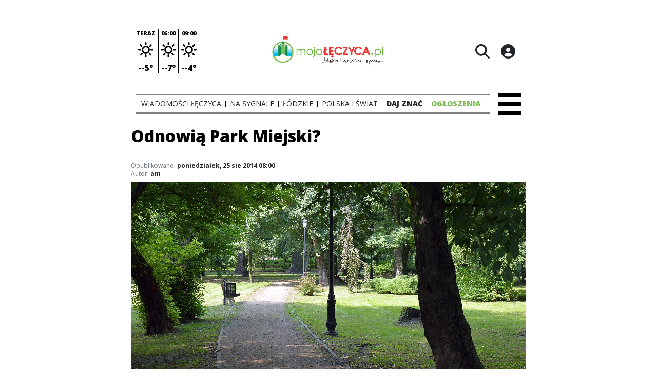

--- FILE ---
content_type: text/html;charset=utf-8
request_url: https://mojaleczyca.pl/aktualnosci/odnowia-park-miejski/uTjWXNfwmwKskH0XsofK
body_size: 70893
content:
<!DOCTYPE html><html  lang="pl" data-capo=""><head><meta charset="utf-8">
<meta name="viewport" content="width=device-width, initial-scale=1">
<title>Odnowią Park Miejski? - Moja Łęczyca</title>
<link rel="stylesheet" href="/fonts/OpenSans.css?v3">
<style>:root{--vc-clr-primary:#000;--vc-clr-secondary:#090f207f;--vc-clr-white:#fff;--vc-icn-width:1.2em;--vc-nav-width:30px;--vc-nav-height:30px;--vc-nav-border-radius:0;--vc-nav-color:var(--vc-clr-primary);--vc-nav-color-hover:var(--vc-clr-secondary);--vc-nav-background:transparent;--vc-pgn-width:12px;--vc-pgn-height:4px;--vc-pgn-margin:4px;--vc-pgn-border-radius:0;--vc-pgn-background-color:var(--vc-clr-secondary);--vc-pgn-active-color:var(--vc-clr-primary)}.carousel{overscroll-behavior:none;position:relative;text-align:center;touch-action:pan-y}.carousel,.carousel *{box-sizing:border-box}.carousel__track{display:flex;padding:0!important;position:relative}.carousel__viewport{overflow:hidden}.carousel__sr-only{height:1px;margin:-1px;overflow:hidden;padding:0;position:absolute;width:1px;clip:rect(0,0,0,0);border:0}.carousel__icon{height:var(--vc-icn-width);width:var(--vc-icn-width);fill:currentColor}.carousel__next,.carousel__prev{align-items:center;background:var(--vc-nav-background);border:0;border-radius:var(--vc-nav-border-radius);box-sizing:content-box;color:var(--vc-nav-color);cursor:pointer;display:flex;font-size:var(--vc-nav-height);height:var(--vc-nav-height);justify-content:center;margin:0 10px;padding:0;position:absolute;text-align:center;top:50%;transform:translateY(-50%);width:var(--vc-nav-width)}.carousel__next--disabled,.carousel__prev--disabled{cursor:not-allowed;opacity:.5}.carousel__prev{left:0}.carousel__next{right:0}.carousel--rtl .carousel__prev{left:auto;right:0}.carousel--rtl .carousel__next{left:0;right:auto}@media (hover:hover){.carousel__next:hover,.carousel__prev:hover{color:var(--vc-nav-color-hover)}}.carousel__pagination{display:flex;justify-content:center;line-height:0;list-style:none;margin:10px 0 0;padding:0}.carousel__pagination-button{background:transparent;border:0;cursor:pointer;display:block;margin:0;padding:var(--vc-pgn-margin)}.carousel__pagination-button:after{background-color:var(--vc-pgn-background-color);border-radius:var(--vc-pgn-border-radius);content:"";display:block;height:var(--vc-pgn-height);width:var(--vc-pgn-width)}.carousel__pagination-button--active:after{background-color:var(--vc-pgn-active-color)}@media (hover:hover){.carousel__pagination-button:hover:after{background-color:var(--vc-pgn-active-color)}}.carousel__slide{align-items:center;display:flex;flex-shrink:0;justify-content:center;margin:0;position:relative;scroll-snap-stop:auto;transform:translateZ(0)}</style>
<style>@charset "UTF-8";/*!
* Bootstrap  v5.3.3 (https://getbootstrap.com/)
* Copyright 2011-2024 The Bootstrap Authors
* Licensed under MIT (https://github.com/twbs/bootstrap/blob/main/LICENSE)
*/:root{--bs-blue:#0d6efd;--bs-indigo:#6610f2;--bs-purple:#6f42c1;--bs-pink:#d63384;--bs-red:#dc3545;--bs-orange:#fd7e14;--bs-yellow:#ffc107;--bs-green:#198754;--bs-teal:#20c997;--bs-cyan:#0dcaf0;--bs-black:#000;--bs-white:#fff;--bs-gray:#6c757d;--bs-gray-dark:#343a40;--bs-gray-100:#f8f9fa;--bs-gray-200:#e9ecef;--bs-gray-300:#dee2e6;--bs-gray-400:#ced4da;--bs-gray-500:#adb5bd;--bs-gray-600:#6c757d;--bs-gray-700:#495057;--bs-gray-800:#343a40;--bs-gray-900:#212529;--bs-primary:#0d6efd;--bs-secondary:#6c757d;--bs-success:#198754;--bs-info:#0dcaf0;--bs-warning:#ffc107;--bs-danger:#dc3545;--bs-light:#f8f9fa;--bs-dark:#212529;--bs-primary-rgb:13,110,253;--bs-secondary-rgb:108,117,125;--bs-success-rgb:25,135,84;--bs-info-rgb:13,202,240;--bs-warning-rgb:255,193,7;--bs-danger-rgb:220,53,69;--bs-light-rgb:248,249,250;--bs-dark-rgb:33,37,41;--bs-primary-text-emphasis:#052c65;--bs-secondary-text-emphasis:#2b2f32;--bs-success-text-emphasis:#0a3622;--bs-info-text-emphasis:#055160;--bs-warning-text-emphasis:#664d03;--bs-danger-text-emphasis:#58151c;--bs-light-text-emphasis:#495057;--bs-dark-text-emphasis:#495057;--bs-primary-bg-subtle:#cfe2ff;--bs-secondary-bg-subtle:#e2e3e5;--bs-success-bg-subtle:#d1e7dd;--bs-info-bg-subtle:#cff4fc;--bs-warning-bg-subtle:#fff3cd;--bs-danger-bg-subtle:#f8d7da;--bs-light-bg-subtle:#fcfcfd;--bs-dark-bg-subtle:#ced4da;--bs-primary-border-subtle:#9ec5fe;--bs-secondary-border-subtle:#c4c8cb;--bs-success-border-subtle:#a3cfbb;--bs-info-border-subtle:#9eeaf9;--bs-warning-border-subtle:#ffe69c;--bs-danger-border-subtle:#f1aeb5;--bs-light-border-subtle:#e9ecef;--bs-dark-border-subtle:#adb5bd;--bs-white-rgb:255,255,255;--bs-black-rgb:0,0,0;--bs-font-sans-serif:system-ui,-apple-system,"Segoe UI",Roboto,"Helvetica Neue","Noto Sans","Liberation Sans",Arial,sans-serif,"Apple Color Emoji","Segoe UI Emoji","Segoe UI Symbol","Noto Color Emoji";--bs-font-monospace:SFMono-Regular,Menlo,Monaco,Consolas,"Liberation Mono","Courier New",monospace;--bs-gradient:linear-gradient(180deg,hsla(0,0%,100%,.15),hsla(0,0%,100%,0));--bs-body-font-family:var(--bs-font-sans-serif);--bs-body-font-size:1rem;--bs-body-font-weight:400;--bs-body-line-height:1.5;--bs-body-color:#212529;--bs-body-color-rgb:33,37,41;--bs-body-bg:#fff;--bs-body-bg-rgb:255,255,255;--bs-emphasis-color:#000;--bs-emphasis-color-rgb:0,0,0;--bs-secondary-color:rgba(33,37,41,.75);--bs-secondary-color-rgb:33,37,41;--bs-secondary-bg:#e9ecef;--bs-secondary-bg-rgb:233,236,239;--bs-tertiary-color:rgba(33,37,41,.5);--bs-tertiary-color-rgb:33,37,41;--bs-tertiary-bg:#f8f9fa;--bs-tertiary-bg-rgb:248,249,250;--bs-heading-color:inherit;--bs-link-color:#0d6efd;--bs-link-color-rgb:13,110,253;--bs-link-decoration:underline;--bs-link-hover-color:#0a58ca;--bs-link-hover-color-rgb:10,88,202;--bs-code-color:#d63384;--bs-highlight-color:#212529;--bs-highlight-bg:#fff3cd;--bs-border-width:1px;--bs-border-style:solid;--bs-border-color:#dee2e6;--bs-border-color-translucent:rgba(0,0,0,.175);--bs-border-radius:.375rem;--bs-border-radius-sm:.25rem;--bs-border-radius-lg:.5rem;--bs-border-radius-xl:1rem;--bs-border-radius-xxl:2rem;--bs-border-radius-2xl:var(--bs-border-radius-xxl);--bs-border-radius-pill:50rem;--bs-box-shadow:0 .5rem 1rem rgba(0,0,0,.15);--bs-box-shadow-sm:0 .125rem .25rem rgba(0,0,0,.075);--bs-box-shadow-lg:0 1rem 3rem rgba(0,0,0,.175);--bs-box-shadow-inset:inset 0 1px 2px rgba(0,0,0,.075);--bs-focus-ring-width:.25rem;--bs-focus-ring-opacity:.25;--bs-focus-ring-color:rgba(13,110,253,.25);--bs-form-valid-color:#198754;--bs-form-valid-border-color:#198754;--bs-form-invalid-color:#dc3545;--bs-form-invalid-border-color:#dc3545}*,:after,:before{box-sizing:border-box}@media (prefers-reduced-motion:no-preference){:root{scroll-behavior:smooth}}body{background-color:var(--bs-body-bg);color:var(--bs-body-color);font-family:var(--bs-body-font-family);font-size:var(--bs-body-font-size);font-weight:var(--bs-body-font-weight);line-height:var(--bs-body-line-height);margin:0;text-align:var(--bs-body-text-align);-webkit-text-size-adjust:100%;-webkit-tap-highlight-color:transparent}hr{border:0;border-top:var(--bs-border-width) solid;color:inherit;margin:1rem 0;opacity:.25}.h1,.h2,.h3,.h4,.h5,.h6,h1,h2,h3,h4,h5,h6{color:var(--bs-heading-color);font-weight:500;line-height:1.2;margin-bottom:.5rem;margin-top:0}.h1,h1{font-size:calc(1.375rem + 1.5vw)}@media (min-width:1200px){.h1,h1{font-size:2.5rem}}.h2,h2{font-size:calc(1.325rem + .9vw)}@media (min-width:1200px){.h2,h2{font-size:2rem}}.h3,h3{font-size:calc(1.3rem + .6vw)}@media (min-width:1200px){.h3,h3{font-size:1.75rem}}.h4,h4{font-size:calc(1.275rem + .3vw)}@media (min-width:1200px){.h4,h4{font-size:1.5rem}}.h5,h5{font-size:1.25rem}.h6,h6{font-size:1rem}p{margin-top:0}address,p{margin-bottom:1rem}address{font-style:normal;line-height:inherit}ul{padding-left:2rem}dl,ul{margin-bottom:1rem;margin-top:0}ul ul{margin-bottom:0}dd{margin-bottom:.5rem;margin-left:0}blockquote{margin:0 0 1rem}b,strong{font-weight:bolder}.small,small{font-size:.875em}a{color:rgba(var(--bs-link-color-rgb),var(--bs-link-opacity,1));text-decoration:underline}a:hover{--bs-link-color-rgb:var(--bs-link-hover-color-rgb)}a:not([href]):not([class]),a:not([href]):not([class]):hover{color:inherit;text-decoration:none}code{color:var(--bs-code-color);font-family:var(--bs-font-monospace);font-size:1em;font-size:.875em;word-wrap:break-word}a>code{color:inherit}img,svg{vertical-align:middle}table{border-collapse:collapse;caption-side:bottom}label{display:inline-block}button{border-radius:0}button:focus:not(:focus-visible){outline:0}button,input,select,textarea{font-family:inherit;font-size:inherit;line-height:inherit;margin:0}button,select{text-transform:none}[role=button]{cursor:pointer}select{word-wrap:normal}select:disabled{opacity:1}[list]:not([type=date]):not([type=datetime-local]):not([type=month]):not([type=week]):not([type=time])::-webkit-calendar-picker-indicator{display:none!important}[type=button],[type=reset],[type=submit],button{-webkit-appearance:button}[type=button]:not(:disabled),[type=reset]:not(:disabled),[type=submit]:not(:disabled),button:not(:disabled){cursor:pointer}::-moz-focus-inner{border-style:none;padding:0}textarea{resize:vertical}::-webkit-datetime-edit-day-field,::-webkit-datetime-edit-fields-wrapper,::-webkit-datetime-edit-hour-field,::-webkit-datetime-edit-minute,::-webkit-datetime-edit-month-field,::-webkit-datetime-edit-text,::-webkit-datetime-edit-year-field{padding:0}::-webkit-inner-spin-button{height:auto}[type=search]{-webkit-appearance:textfield;outline-offset:-2px}::-webkit-search-decoration{-webkit-appearance:none}::-webkit-color-swatch-wrapper{padding:0}::file-selector-button{-webkit-appearance:button;font:inherit}output{display:inline-block}iframe{border:0}summary{cursor:pointer;display:list-item}progress{vertical-align:baseline}[hidden]{display:none!important}.list-unstyled{list-style:none;padding-left:0}.blockquote{font-size:1.25rem;margin-bottom:1rem}.blockquote>:last-child{margin-bottom:0}.blockquote-footer{color:#6c757d;font-size:.875em;margin-bottom:1rem;margin-top:-1rem}.blockquote-footer:before{content:"— "}.container{--bs-gutter-x:1.5rem;--bs-gutter-y:0;margin-left:auto;margin-right:auto;padding-left:calc(var(--bs-gutter-x)*.5);padding-right:calc(var(--bs-gutter-x)*.5);width:100%}@media (min-width:576px){.container{max-width:540px}}@media (min-width:768px){.container{max-width:720px}}@media (min-width:992px){.container{max-width:960px}}@media (min-width:1200px){.container{max-width:1140px}}@media (min-width:1400px){.container{max-width:1320px}}:root{--bs-breakpoint-xs:0;--bs-breakpoint-sm:576px;--bs-breakpoint-md:768px;--bs-breakpoint-lg:992px;--bs-breakpoint-xl:1200px;--bs-breakpoint-xxl:1400px}.row{--bs-gutter-x:1.5rem;--bs-gutter-y:0;display:flex;flex-wrap:wrap;margin-left:calc(var(--bs-gutter-x)*-.5);margin-right:calc(var(--bs-gutter-x)*-.5);margin-top:calc(var(--bs-gutter-y)*-1)}.row>*{flex-shrink:0;margin-top:var(--bs-gutter-y);max-width:100%;padding-left:calc(var(--bs-gutter-x)*.5);padding-right:calc(var(--bs-gutter-x)*.5);width:100%}.col{flex:1 0 0%}.col-4{flex:0 0 auto;width:33.33333333%}.col-12{flex:0 0 auto;width:100%}@media (min-width:576px){.col-sm-2{flex:0 0 auto;width:16.66666667%}}.table{--bs-table-color-type:initial;--bs-table-bg-type:initial;--bs-table-color-state:initial;--bs-table-bg-state:initial;--bs-table-color:var(--bs-emphasis-color);--bs-table-bg:var(--bs-body-bg);--bs-table-border-color:var(--bs-border-color);--bs-table-accent-bg:transparent;--bs-table-striped-color:var(--bs-emphasis-color);--bs-table-striped-bg:rgba(var(--bs-emphasis-color-rgb),.05);--bs-table-active-color:var(--bs-emphasis-color);--bs-table-active-bg:rgba(var(--bs-emphasis-color-rgb),.1);--bs-table-hover-color:var(--bs-emphasis-color);--bs-table-hover-bg:rgba(var(--bs-emphasis-color-rgb),.075);border-color:var(--bs-table-border-color);margin-bottom:1rem;vertical-align:top;width:100%}.table>:not(caption)>*>*{background-color:var(--bs-table-bg);border-bottom-width:var(--bs-border-width);box-shadow:inset 0 0 0 9999px var(--bs-table-bg-state,var(--bs-table-bg-type,var(--bs-table-accent-bg)));color:var(--bs-table-color-state,var(--bs-table-color-type,var(--bs-table-color)));padding:.5rem}.form-control{-webkit-appearance:none;-moz-appearance:none;appearance:none;background-clip:padding-box;background-color:var(--bs-body-bg);border:var(--bs-border-width) solid var(--bs-border-color);border-radius:var(--bs-border-radius);color:var(--bs-body-color);display:block;font-size:1rem;font-weight:400;line-height:1.5;padding:.375rem .75rem;transition:border-color .15s ease-in-out,box-shadow .15s ease-in-out;width:100%}@media (prefers-reduced-motion:reduce){.form-control{transition:none}}.form-control[type=file]{overflow:hidden}.form-control[type=file]:not(:disabled):not([readonly]){cursor:pointer}.form-control:focus{background-color:var(--bs-body-bg);border-color:#86b7fe;box-shadow:0 0 0 .25rem #0d6efd40;color:var(--bs-body-color);outline:0}.form-control::-webkit-date-and-time-value{height:1.5em;margin:0;min-width:85px}.form-control::-webkit-datetime-edit{display:block;padding:0}.form-control::-moz-placeholder{color:var(--bs-secondary-color);opacity:1}.form-control::placeholder{color:var(--bs-secondary-color);opacity:1}.form-control:disabled{background-color:var(--bs-secondary-bg);opacity:1}.form-control::file-selector-button{background-color:var(--bs-tertiary-bg);border:0 solid;border-color:inherit;border-inline-end-width:var(--bs-border-width);border-radius:0;color:var(--bs-body-color);margin:-.375rem -.75rem;margin-inline-end:.75rem;padding:.375rem .75rem;pointer-events:none;transition:color .15s ease-in-out,background-color .15s ease-in-out,border-color .15s ease-in-out,box-shadow .15s ease-in-out}@media (prefers-reduced-motion:reduce){.form-control::file-selector-button{transition:none}}.form-control:hover:not(:disabled):not([readonly])::file-selector-button{background-color:var(--bs-secondary-bg)}textarea.form-control{min-height:calc(1.5em + .75rem + var(--bs-border-width)*2)}.form-check{display:block;margin-bottom:.125rem;min-height:1.5rem;padding-left:1.5em}.form-check .form-check-input{float:left;margin-left:-1.5em}.form-check-input{--bs-form-check-bg:var(--bs-body-bg);-webkit-appearance:none;-moz-appearance:none;appearance:none;background-color:var(--bs-form-check-bg);background-image:var(--bs-form-check-bg-image);background-position:50%;background-repeat:no-repeat;background-size:contain;border:var(--bs-border-width) solid var(--bs-border-color);flex-shrink:0;height:1em;margin-top:.25em;-webkit-print-color-adjust:exact;print-color-adjust:exact;vertical-align:top;width:1em}.form-check-input[type=checkbox]{border-radius:.25em}.form-check-input[type=radio]{border-radius:50%}.form-check-input:active{filter:brightness(90%)}.form-check-input:focus{border-color:#86b7fe;box-shadow:0 0 0 .25rem #0d6efd40;outline:0}.form-check-input:checked{background-color:#0d6efd;border-color:#0d6efd}.form-check-input:checked[type=checkbox]{--bs-form-check-bg-image:url("data:image/svg+xml;charset=utf-8,%3Csvg xmlns='http://www.w3.org/2000/svg' viewBox='0 0 20 20'%3E%3Cpath fill='none' stroke='%23fff' stroke-linecap='round' stroke-linejoin='round' stroke-width='3' d='m6 10 3 3 6-6'/%3E%3C/svg%3E")}.form-check-input:checked[type=radio]{--bs-form-check-bg-image:url("data:image/svg+xml;charset=utf-8,%3Csvg xmlns='http://www.w3.org/2000/svg' viewBox='-4 -4 8 8'%3E%3Ccircle r='2' fill='%23fff'/%3E%3C/svg%3E")}.form-check-input[type=checkbox]:indeterminate{background-color:#0d6efd;border-color:#0d6efd;--bs-form-check-bg-image:url("data:image/svg+xml;charset=utf-8,%3Csvg xmlns='http://www.w3.org/2000/svg' viewBox='0 0 20 20'%3E%3Cpath fill='none' stroke='%23fff' stroke-linecap='round' stroke-linejoin='round' stroke-width='3' d='M6 10h8'/%3E%3C/svg%3E")}.form-check-input:disabled{filter:none;opacity:.5;pointer-events:none}.form-check-input:disabled~.form-check-label,.form-check-input[disabled]~.form-check-label{cursor:default;opacity:.5}.btn-check{position:absolute;clip:rect(0,0,0,0);pointer-events:none}.btn-check:disabled+.btn,.btn-check[disabled]+.btn{filter:none;opacity:.65;pointer-events:none}.input-group{align-items:stretch;display:flex;flex-wrap:wrap;position:relative;width:100%}.input-group>.form-control{flex:1 1 auto;min-width:0;position:relative;width:1%}.input-group>.form-control:focus{z-index:5}.input-group .btn{position:relative;z-index:2}.input-group .btn:focus{z-index:5}.input-group:not(.has-validation)>:not(:last-child):not(.dropdown-toggle):not(.dropdown-menu):not(.form-floating){border-bottom-right-radius:0;border-top-right-radius:0}.input-group>:not(:first-child):not(.dropdown-menu):not(.valid-tooltip):not(.valid-feedback):not(.invalid-tooltip):not(.invalid-feedback){border-bottom-left-radius:0;border-top-left-radius:0;margin-left:calc(var(--bs-border-width)*-1)}.invalid-feedback{color:var(--bs-form-invalid-color);display:none;font-size:.875em;margin-top:.25rem;width:100%}.btn{--bs-btn-padding-x:.75rem;--bs-btn-padding-y:.375rem;--bs-btn-font-family: ;--bs-btn-font-size:1rem;--bs-btn-font-weight:400;--bs-btn-line-height:1.5;--bs-btn-color:var(--bs-body-color);--bs-btn-bg:transparent;--bs-btn-border-width:var(--bs-border-width);--bs-btn-border-color:transparent;--bs-btn-border-radius:var(--bs-border-radius);--bs-btn-hover-border-color:transparent;--bs-btn-box-shadow:inset 0 1px 0 hsla(0,0%,100%,.15),0 1px 1px rgba(0,0,0,.075);--bs-btn-disabled-opacity:.65;--bs-btn-focus-box-shadow:0 0 0 .25rem rgba(var(--bs-btn-focus-shadow-rgb),.5);background-color:var(--bs-btn-bg);border:var(--bs-btn-border-width) solid var(--bs-btn-border-color);border-radius:var(--bs-btn-border-radius);color:var(--bs-btn-color);cursor:pointer;display:inline-block;font-family:var(--bs-btn-font-family);font-size:var(--bs-btn-font-size);font-weight:var(--bs-btn-font-weight);line-height:var(--bs-btn-line-height);padding:var(--bs-btn-padding-y) var(--bs-btn-padding-x);text-align:center;text-decoration:none;transition:color .15s ease-in-out,background-color .15s ease-in-out,border-color .15s ease-in-out,box-shadow .15s ease-in-out;-webkit-user-select:none;-moz-user-select:none;user-select:none;vertical-align:middle}@media (prefers-reduced-motion:reduce){.btn{transition:none}}.btn:hover{background-color:var(--bs-btn-hover-bg);border-color:var(--bs-btn-hover-border-color);color:var(--bs-btn-hover-color)}.btn-check+.btn:hover{background-color:var(--bs-btn-bg);border-color:var(--bs-btn-border-color);color:var(--bs-btn-color)}.btn:focus-visible{background-color:var(--bs-btn-hover-bg);border-color:var(--bs-btn-hover-border-color);box-shadow:var(--bs-btn-focus-box-shadow);color:var(--bs-btn-hover-color);outline:0}.btn-check:focus-visible+.btn{border-color:var(--bs-btn-hover-border-color);box-shadow:var(--bs-btn-focus-box-shadow);outline:0}.btn-check:checked+.btn,.btn.active,.btn:first-child:active,:not(.btn-check)+.btn:active{background-color:var(--bs-btn-active-bg);border-color:var(--bs-btn-active-border-color);color:var(--bs-btn-active-color)}.btn-check:checked+.btn:focus-visible,.btn.active:focus-visible,.btn:first-child:active:focus-visible,:not(.btn-check)+.btn:active:focus-visible{box-shadow:var(--bs-btn-focus-box-shadow)}.btn-check:checked:focus-visible+.btn{box-shadow:var(--bs-btn-focus-box-shadow)}.btn.disabled,.btn:disabled{background-color:var(--bs-btn-disabled-bg);border-color:var(--bs-btn-disabled-border-color);color:var(--bs-btn-disabled-color);opacity:var(--bs-btn-disabled-opacity);pointer-events:none}.btn-primary{--bs-btn-color:#fff;--bs-btn-bg:#0d6efd;--bs-btn-border-color:#0d6efd;--bs-btn-hover-color:#fff;--bs-btn-hover-bg:#0b5ed7;--bs-btn-hover-border-color:#0a58ca;--bs-btn-focus-shadow-rgb:49,132,253;--bs-btn-active-color:#fff;--bs-btn-active-bg:#0a58ca;--bs-btn-active-border-color:#0a53be;--bs-btn-active-shadow:inset 0 3px 5px rgba(0,0,0,.125);--bs-btn-disabled-color:#fff;--bs-btn-disabled-bg:#0d6efd;--bs-btn-disabled-border-color:#0d6efd}.btn-secondary{--bs-btn-color:#fff;--bs-btn-bg:#6c757d;--bs-btn-border-color:#6c757d;--bs-btn-hover-color:#fff;--bs-btn-hover-bg:#5c636a;--bs-btn-hover-border-color:#565e64;--bs-btn-focus-shadow-rgb:130,138,145;--bs-btn-active-color:#fff;--bs-btn-active-bg:#565e64;--bs-btn-active-border-color:#51585e;--bs-btn-active-shadow:inset 0 3px 5px rgba(0,0,0,.125);--bs-btn-disabled-color:#fff;--bs-btn-disabled-bg:#6c757d;--bs-btn-disabled-border-color:#6c757d}.btn-success{--bs-btn-color:#fff;--bs-btn-bg:#198754;--bs-btn-border-color:#198754;--bs-btn-hover-color:#fff;--bs-btn-hover-bg:#157347;--bs-btn-hover-border-color:#146c43;--bs-btn-focus-shadow-rgb:60,153,110;--bs-btn-active-color:#fff;--bs-btn-active-bg:#146c43;--bs-btn-active-border-color:#13653f;--bs-btn-active-shadow:inset 0 3px 5px rgba(0,0,0,.125);--bs-btn-disabled-color:#fff;--bs-btn-disabled-bg:#198754;--bs-btn-disabled-border-color:#198754}.btn-info{--bs-btn-color:#000;--bs-btn-bg:#0dcaf0;--bs-btn-border-color:#0dcaf0;--bs-btn-hover-color:#000;--bs-btn-hover-bg:#31d2f2;--bs-btn-hover-border-color:#25cff2;--bs-btn-focus-shadow-rgb:11,172,204;--bs-btn-active-color:#000;--bs-btn-active-bg:#3dd5f3;--bs-btn-active-border-color:#25cff2;--bs-btn-active-shadow:inset 0 3px 5px rgba(0,0,0,.125);--bs-btn-disabled-color:#000;--bs-btn-disabled-bg:#0dcaf0;--bs-btn-disabled-border-color:#0dcaf0}.btn-warning{--bs-btn-color:#000;--bs-btn-bg:#ffc107;--bs-btn-border-color:#ffc107;--bs-btn-hover-color:#000;--bs-btn-hover-bg:#ffca2c;--bs-btn-hover-border-color:#ffc720;--bs-btn-focus-shadow-rgb:217,164,6;--bs-btn-active-color:#000;--bs-btn-active-bg:#ffcd39;--bs-btn-active-border-color:#ffc720;--bs-btn-active-shadow:inset 0 3px 5px rgba(0,0,0,.125);--bs-btn-disabled-color:#000;--bs-btn-disabled-bg:#ffc107;--bs-btn-disabled-border-color:#ffc107}.btn-danger{--bs-btn-color:#fff;--bs-btn-bg:#dc3545;--bs-btn-border-color:#dc3545;--bs-btn-hover-color:#fff;--bs-btn-hover-bg:#bb2d3b;--bs-btn-hover-border-color:#b02a37;--bs-btn-focus-shadow-rgb:225,83,97;--bs-btn-active-color:#fff;--bs-btn-active-bg:#b02a37;--bs-btn-active-border-color:#a52834;--bs-btn-active-shadow:inset 0 3px 5px rgba(0,0,0,.125);--bs-btn-disabled-color:#fff;--bs-btn-disabled-bg:#dc3545;--bs-btn-disabled-border-color:#dc3545}.btn-light{--bs-btn-color:#000;--bs-btn-bg:#f8f9fa;--bs-btn-border-color:#f8f9fa;--bs-btn-hover-color:#000;--bs-btn-hover-bg:#d3d4d5;--bs-btn-hover-border-color:#c6c7c8;--bs-btn-focus-shadow-rgb:211,212,213;--bs-btn-active-color:#000;--bs-btn-active-bg:#c6c7c8;--bs-btn-active-border-color:#babbbc;--bs-btn-active-shadow:inset 0 3px 5px rgba(0,0,0,.125);--bs-btn-disabled-color:#000;--bs-btn-disabled-bg:#f8f9fa;--bs-btn-disabled-border-color:#f8f9fa}.btn-dark{--bs-btn-color:#fff;--bs-btn-bg:#212529;--bs-btn-border-color:#212529;--bs-btn-hover-color:#fff;--bs-btn-hover-bg:#424649;--bs-btn-hover-border-color:#373b3e;--bs-btn-focus-shadow-rgb:66,70,73;--bs-btn-active-color:#fff;--bs-btn-active-bg:#4d5154;--bs-btn-active-border-color:#373b3e;--bs-btn-active-shadow:inset 0 3px 5px rgba(0,0,0,.125);--bs-btn-disabled-color:#fff;--bs-btn-disabled-bg:#212529;--bs-btn-disabled-border-color:#212529}.btn-outline-primary{--bs-btn-color:#0d6efd;--bs-btn-border-color:#0d6efd;--bs-btn-hover-color:#fff;--bs-btn-hover-bg:#0d6efd;--bs-btn-hover-border-color:#0d6efd;--bs-btn-focus-shadow-rgb:13,110,253;--bs-btn-active-color:#fff;--bs-btn-active-bg:#0d6efd;--bs-btn-active-border-color:#0d6efd;--bs-btn-active-shadow:inset 0 3px 5px rgba(0,0,0,.125);--bs-btn-disabled-color:#0d6efd;--bs-btn-disabled-bg:transparent;--bs-btn-disabled-border-color:#0d6efd;--bs-gradient:none}.btn-outline-secondary{--bs-btn-color:#6c757d;--bs-btn-border-color:#6c757d;--bs-btn-hover-color:#fff;--bs-btn-hover-bg:#6c757d;--bs-btn-hover-border-color:#6c757d;--bs-btn-focus-shadow-rgb:108,117,125;--bs-btn-active-color:#fff;--bs-btn-active-bg:#6c757d;--bs-btn-active-border-color:#6c757d;--bs-btn-active-shadow:inset 0 3px 5px rgba(0,0,0,.125);--bs-btn-disabled-color:#6c757d;--bs-btn-disabled-bg:transparent;--bs-btn-disabled-border-color:#6c757d;--bs-gradient:none}.btn-outline-success{--bs-btn-color:#198754;--bs-btn-border-color:#198754;--bs-btn-hover-color:#fff;--bs-btn-hover-bg:#198754;--bs-btn-hover-border-color:#198754;--bs-btn-focus-shadow-rgb:25,135,84;--bs-btn-active-color:#fff;--bs-btn-active-bg:#198754;--bs-btn-active-border-color:#198754;--bs-btn-active-shadow:inset 0 3px 5px rgba(0,0,0,.125);--bs-btn-disabled-color:#198754;--bs-btn-disabled-bg:transparent;--bs-btn-disabled-border-color:#198754;--bs-gradient:none}.btn-outline-info{--bs-btn-color:#0dcaf0;--bs-btn-border-color:#0dcaf0;--bs-btn-hover-color:#000;--bs-btn-hover-bg:#0dcaf0;--bs-btn-hover-border-color:#0dcaf0;--bs-btn-focus-shadow-rgb:13,202,240;--bs-btn-active-color:#000;--bs-btn-active-bg:#0dcaf0;--bs-btn-active-border-color:#0dcaf0;--bs-btn-active-shadow:inset 0 3px 5px rgba(0,0,0,.125);--bs-btn-disabled-color:#0dcaf0;--bs-btn-disabled-bg:transparent;--bs-btn-disabled-border-color:#0dcaf0;--bs-gradient:none}.btn-outline-warning{--bs-btn-color:#ffc107;--bs-btn-border-color:#ffc107;--bs-btn-hover-color:#000;--bs-btn-hover-bg:#ffc107;--bs-btn-hover-border-color:#ffc107;--bs-btn-focus-shadow-rgb:255,193,7;--bs-btn-active-color:#000;--bs-btn-active-bg:#ffc107;--bs-btn-active-border-color:#ffc107;--bs-btn-active-shadow:inset 0 3px 5px rgba(0,0,0,.125);--bs-btn-disabled-color:#ffc107;--bs-btn-disabled-bg:transparent;--bs-btn-disabled-border-color:#ffc107;--bs-gradient:none}.btn-outline-danger{--bs-btn-color:#dc3545;--bs-btn-border-color:#dc3545;--bs-btn-hover-color:#fff;--bs-btn-hover-bg:#dc3545;--bs-btn-hover-border-color:#dc3545;--bs-btn-focus-shadow-rgb:220,53,69;--bs-btn-active-color:#fff;--bs-btn-active-bg:#dc3545;--bs-btn-active-border-color:#dc3545;--bs-btn-active-shadow:inset 0 3px 5px rgba(0,0,0,.125);--bs-btn-disabled-color:#dc3545;--bs-btn-disabled-bg:transparent;--bs-btn-disabled-border-color:#dc3545;--bs-gradient:none}.btn-outline-light{--bs-btn-color:#f8f9fa;--bs-btn-border-color:#f8f9fa;--bs-btn-hover-color:#000;--bs-btn-hover-bg:#f8f9fa;--bs-btn-hover-border-color:#f8f9fa;--bs-btn-focus-shadow-rgb:248,249,250;--bs-btn-active-color:#000;--bs-btn-active-bg:#f8f9fa;--bs-btn-active-border-color:#f8f9fa;--bs-btn-active-shadow:inset 0 3px 5px rgba(0,0,0,.125);--bs-btn-disabled-color:#f8f9fa;--bs-btn-disabled-bg:transparent;--bs-btn-disabled-border-color:#f8f9fa;--bs-gradient:none}.btn-outline-dark{--bs-btn-color:#212529;--bs-btn-border-color:#212529;--bs-btn-hover-color:#fff;--bs-btn-hover-bg:#212529;--bs-btn-hover-border-color:#212529;--bs-btn-focus-shadow-rgb:33,37,41;--bs-btn-active-color:#fff;--bs-btn-active-bg:#212529;--bs-btn-active-border-color:#212529;--bs-btn-active-shadow:inset 0 3px 5px rgba(0,0,0,.125);--bs-btn-disabled-color:#212529;--bs-btn-disabled-bg:transparent;--bs-btn-disabled-border-color:#212529;--bs-gradient:none}.btn-link{--bs-btn-font-weight:400;--bs-btn-color:var(--bs-link-color);--bs-btn-bg:transparent;--bs-btn-border-color:transparent;--bs-btn-hover-color:var(--bs-link-hover-color);--bs-btn-hover-border-color:transparent;--bs-btn-active-color:var(--bs-link-hover-color);--bs-btn-active-border-color:transparent;--bs-btn-disabled-color:#6c757d;--bs-btn-disabled-border-color:transparent;--bs-btn-box-shadow:0 0 0 #000;--bs-btn-focus-shadow-rgb:49,132,253;text-decoration:underline}.btn-link:focus-visible{color:var(--bs-btn-color)}.btn-link:hover{color:var(--bs-btn-hover-color)}.btn-group-lg>.btn,.btn-lg{--bs-btn-padding-y:.5rem;--bs-btn-padding-x:1rem;--bs-btn-font-size:1.25rem;--bs-btn-border-radius:var(--bs-border-radius-lg)}.btn-group-sm>.btn,.btn-sm{--bs-btn-padding-y:.25rem;--bs-btn-padding-x:.5rem;--bs-btn-font-size:.875rem;--bs-btn-border-radius:var(--bs-border-radius-sm)}.btn-group,.btn-group-vertical{display:inline-flex;position:relative;vertical-align:middle}.btn-group-vertical>.btn,.btn-group>.btn{flex:1 1 auto;position:relative}.btn-group-vertical>.btn-check:checked+.btn,.btn-group-vertical>.btn-check:focus+.btn,.btn-group-vertical>.btn.active,.btn-group-vertical>.btn:active,.btn-group-vertical>.btn:focus,.btn-group-vertical>.btn:hover,.btn-group>.btn-check:checked+.btn,.btn-group>.btn-check:focus+.btn,.btn-group>.btn.active,.btn-group>.btn:active,.btn-group>.btn:focus,.btn-group>.btn:hover{z-index:1}.btn-toolbar{display:flex;flex-wrap:wrap;justify-content:flex-start}.btn-toolbar .input-group{width:auto}.btn-group{border-radius:var(--bs-border-radius)}.btn-group>.btn-group:not(:first-child),.btn-group>:not(.btn-check:first-child)+.btn{margin-left:calc(var(--bs-border-width)*-1)}.btn-group>.btn-group:not(:last-child)>.btn,.btn-group>.btn:not(:last-child):not(.dropdown-toggle){border-bottom-right-radius:0;border-top-right-radius:0}.btn-group>.btn-group:not(:first-child)>.btn,.btn-group>.btn:nth-child(n+3),.btn-group>:not(.btn-check)+.btn{border-bottom-left-radius:0;border-top-left-radius:0}.btn-group-vertical{align-items:flex-start;flex-direction:column;justify-content:center}.btn-group-vertical>.btn,.btn-group-vertical>.btn-group{width:100%}.btn-group-vertical>.btn-group:not(:first-child),.btn-group-vertical>.btn:not(:first-child){margin-top:calc(var(--bs-border-width)*-1)}.btn-group-vertical>.btn-group:not(:last-child)>.btn,.btn-group-vertical>.btn:not(:last-child):not(.dropdown-toggle){border-bottom-left-radius:0;border-bottom-right-radius:0}.btn-group-vertical>.btn-group:not(:first-child)>.btn,.btn-group-vertical>.btn~.btn{border-top-left-radius:0;border-top-right-radius:0}.nav{--bs-nav-link-padding-x:1rem;--bs-nav-link-padding-y:.5rem;--bs-nav-link-font-weight: ;--bs-nav-link-color:var(--bs-link-color);--bs-nav-link-hover-color:var(--bs-link-hover-color);--bs-nav-link-disabled-color:var(--bs-secondary-color);display:flex;flex-wrap:wrap;list-style:none;margin-bottom:0;padding-left:0}.nav-link{background:0 0;border:0;color:var(--bs-nav-link-color);display:block;font-size:var(--bs-nav-link-font-size);font-weight:var(--bs-nav-link-font-weight);padding:var(--bs-nav-link-padding-y) var(--bs-nav-link-padding-x);text-decoration:none;transition:color .15s ease-in-out,background-color .15s ease-in-out,border-color .15s ease-in-out}@media (prefers-reduced-motion:reduce){.nav-link{transition:none}}.nav-link:focus,.nav-link:hover{color:var(--bs-nav-link-hover-color)}.nav-link:focus-visible{box-shadow:0 0 0 .25rem #0d6efd40;outline:0}.nav-link.disabled,.nav-link:disabled{color:var(--bs-nav-link-disabled-color);cursor:default;pointer-events:none}.nav-tabs{--bs-nav-tabs-border-width:var(--bs-border-width);--bs-nav-tabs-border-color:var(--bs-border-color);--bs-nav-tabs-border-radius:var(--bs-border-radius);--bs-nav-tabs-link-hover-border-color:var(--bs-secondary-bg) var(--bs-secondary-bg) var(--bs-border-color);--bs-nav-tabs-link-active-color:var(--bs-emphasis-color);--bs-nav-tabs-link-active-bg:var(--bs-body-bg);--bs-nav-tabs-link-active-border-color:var(--bs-border-color) var(--bs-border-color) var(--bs-body-bg);border-bottom:var(--bs-nav-tabs-border-width) solid var(--bs-nav-tabs-border-color)}.nav-tabs .nav-link{border:var(--bs-nav-tabs-border-width) solid transparent;border-top-left-radius:var(--bs-nav-tabs-border-radius);border-top-right-radius:var(--bs-nav-tabs-border-radius);margin-bottom:calc(var(--bs-nav-tabs-border-width)*-1)}.nav-tabs .nav-link:focus,.nav-tabs .nav-link:hover{border-color:var(--bs-nav-tabs-link-hover-border-color);isolation:isolate}.nav-tabs .nav-link.active{background-color:var(--bs-nav-tabs-link-active-bg);border-color:var(--bs-nav-tabs-link-active-border-color);color:var(--bs-nav-tabs-link-active-color)}.nav-pills{--bs-nav-pills-border-radius:var(--bs-border-radius);--bs-nav-pills-link-active-color:#fff;--bs-nav-pills-link-active-bg:#0d6efd}.nav-pills .nav-link{border-radius:var(--bs-nav-pills-border-radius)}.nav-pills .nav-link.active{background-color:var(--bs-nav-pills-link-active-bg);color:var(--bs-nav-pills-link-active-color)}.nav-underline{--bs-nav-underline-gap:1rem;--bs-nav-underline-border-width:.125rem;--bs-nav-underline-link-active-color:var(--bs-emphasis-color);gap:var(--bs-nav-underline-gap)}.nav-underline .nav-link{border-bottom:var(--bs-nav-underline-border-width) solid transparent;padding-left:0;padding-right:0}.nav-underline .nav-link.active,.nav-underline .nav-link:focus,.nav-underline .nav-link:hover{border-bottom-color:currentcolor}.nav-underline .nav-link.active{color:var(--bs-nav-underline-link-active-color);font-weight:700}.nav-fill .nav-item,.nav-fill>.nav-link{flex:1 1 auto;text-align:center}.nav-justified .nav-item,.nav-justified>.nav-link{flex-basis:0;flex-grow:1;text-align:center}.nav-fill .nav-item .nav-link,.nav-justified .nav-item .nav-link{width:100%}.navbar{--bs-navbar-padding-x:0;--bs-navbar-padding-y:.5rem;--bs-navbar-color:rgba(var(--bs-emphasis-color-rgb),.65);--bs-navbar-hover-color:rgba(var(--bs-emphasis-color-rgb),.8);--bs-navbar-disabled-color:rgba(var(--bs-emphasis-color-rgb),.3);--bs-navbar-active-color:rgba(var(--bs-emphasis-color-rgb),1);--bs-navbar-brand-padding-y:.3125rem;--bs-navbar-brand-margin-end:1rem;--bs-navbar-brand-font-size:1.25rem;--bs-navbar-brand-color:rgba(var(--bs-emphasis-color-rgb),1);--bs-navbar-brand-hover-color:rgba(var(--bs-emphasis-color-rgb),1);--bs-navbar-nav-link-padding-x:.5rem;--bs-navbar-toggler-padding-y:.25rem;--bs-navbar-toggler-padding-x:.75rem;--bs-navbar-toggler-font-size:1.25rem;--bs-navbar-toggler-icon-bg:url("data:image/svg+xml;charset=utf-8,%3Csvg xmlns='http://www.w3.org/2000/svg' viewBox='0 0 30 30'%3E%3Cpath stroke='rgba(33, 37, 41, 0.75)' stroke-linecap='round' stroke-miterlimit='10' stroke-width='2' d='M4 7h22M4 15h22M4 23h22'/%3E%3C/svg%3E");--bs-navbar-toggler-border-color:rgba(var(--bs-emphasis-color-rgb),.15);--bs-navbar-toggler-border-radius:var(--bs-border-radius);--bs-navbar-toggler-focus-width:.25rem;--bs-navbar-toggler-transition:box-shadow .15s ease-in-out;flex-wrap:wrap;padding:var(--bs-navbar-padding-y) var(--bs-navbar-padding-x);position:relative}.navbar,.navbar>.container{align-items:center;display:flex;justify-content:space-between}.navbar>.container{flex-wrap:inherit}.navbar-brand{color:var(--bs-navbar-brand-color);font-size:var(--bs-navbar-brand-font-size);margin-right:var(--bs-navbar-brand-margin-end);padding-bottom:var(--bs-navbar-brand-padding-y);padding-top:var(--bs-navbar-brand-padding-y);text-decoration:none;white-space:nowrap}.navbar-brand:focus,.navbar-brand:hover{color:var(--bs-navbar-brand-hover-color)}.navbar-nav{--bs-nav-link-padding-x:0;--bs-nav-link-padding-y:.5rem;--bs-nav-link-font-weight: ;--bs-nav-link-color:var(--bs-navbar-color);--bs-nav-link-hover-color:var(--bs-navbar-hover-color);--bs-nav-link-disabled-color:var(--bs-navbar-disabled-color);display:flex;flex-direction:column;list-style:none;margin-bottom:0;padding-left:0}.navbar-nav .nav-link.active{color:var(--bs-navbar-active-color)}.navbar-text{color:var(--bs-navbar-color);padding-bottom:.5rem;padding-top:.5rem}.navbar-text a,.navbar-text a:focus,.navbar-text a:hover{color:var(--bs-navbar-active-color)}.navbar-collapse{align-items:center;flex-basis:100%;flex-grow:1}.navbar-toggler{background-color:transparent;border:var(--bs-border-width) solid var(--bs-navbar-toggler-border-color);border-radius:var(--bs-navbar-toggler-border-radius);color:var(--bs-navbar-color);font-size:var(--bs-navbar-toggler-font-size);line-height:1;padding:var(--bs-navbar-toggler-padding-y) var(--bs-navbar-toggler-padding-x);transition:var(--bs-navbar-toggler-transition)}@media (prefers-reduced-motion:reduce){.navbar-toggler{transition:none}}.navbar-toggler:hover{text-decoration:none}.navbar-toggler:focus{box-shadow:0 0 0 var(--bs-navbar-toggler-focus-width);outline:0;text-decoration:none}.navbar-toggler-icon{background-image:var(--bs-navbar-toggler-icon-bg);background-position:50%;background-repeat:no-repeat;background-size:100%;display:inline-block;height:1.5em;vertical-align:middle;width:1.5em}.navbar-nav-scroll{max-height:var(--bs-scroll-height,75vh);overflow-y:auto}@media (min-width:576px){.navbar-expand-sm{flex-wrap:nowrap;justify-content:flex-start}.navbar-expand-sm .navbar-nav{flex-direction:row}.navbar-expand-sm .navbar-nav .nav-link{padding-left:var(--bs-navbar-nav-link-padding-x);padding-right:var(--bs-navbar-nav-link-padding-x)}.navbar-expand-sm .navbar-nav-scroll{overflow:visible}.navbar-expand-sm .navbar-collapse{display:flex!important;flex-basis:auto}.navbar-expand-sm .navbar-toggler{display:none}}@media (min-width:768px){.navbar-expand-md{flex-wrap:nowrap;justify-content:flex-start}.navbar-expand-md .navbar-nav{flex-direction:row}.navbar-expand-md .navbar-nav .nav-link{padding-left:var(--bs-navbar-nav-link-padding-x);padding-right:var(--bs-navbar-nav-link-padding-x)}.navbar-expand-md .navbar-nav-scroll{overflow:visible}.navbar-expand-md .navbar-collapse{display:flex!important;flex-basis:auto}.navbar-expand-md .navbar-toggler{display:none}}@media (min-width:992px){.navbar-expand-lg{flex-wrap:nowrap;justify-content:flex-start}.navbar-expand-lg .navbar-nav{flex-direction:row}.navbar-expand-lg .navbar-nav .nav-link{padding-left:var(--bs-navbar-nav-link-padding-x);padding-right:var(--bs-navbar-nav-link-padding-x)}.navbar-expand-lg .navbar-nav-scroll{overflow:visible}.navbar-expand-lg .navbar-collapse{display:flex!important;flex-basis:auto}.navbar-expand-lg .navbar-toggler{display:none}}@media (min-width:1200px){.navbar-expand-xl{flex-wrap:nowrap;justify-content:flex-start}.navbar-expand-xl .navbar-nav{flex-direction:row}.navbar-expand-xl .navbar-nav .nav-link{padding-left:var(--bs-navbar-nav-link-padding-x);padding-right:var(--bs-navbar-nav-link-padding-x)}.navbar-expand-xl .navbar-nav-scroll{overflow:visible}.navbar-expand-xl .navbar-collapse{display:flex!important;flex-basis:auto}.navbar-expand-xl .navbar-toggler{display:none}}@media (min-width:1400px){.navbar-expand-xxl{flex-wrap:nowrap;justify-content:flex-start}.navbar-expand-xxl .navbar-nav{flex-direction:row}.navbar-expand-xxl .navbar-nav .nav-link{padding-left:var(--bs-navbar-nav-link-padding-x);padding-right:var(--bs-navbar-nav-link-padding-x)}.navbar-expand-xxl .navbar-nav-scroll{overflow:visible}.navbar-expand-xxl .navbar-collapse{display:flex!important;flex-basis:auto}.navbar-expand-xxl .navbar-toggler{display:none}}.navbar-expand{flex-wrap:nowrap;justify-content:flex-start}.navbar-expand .navbar-nav{flex-direction:row}.navbar-expand .navbar-nav .nav-link{padding-left:var(--bs-navbar-nav-link-padding-x);padding-right:var(--bs-navbar-nav-link-padding-x)}.navbar-expand .navbar-nav-scroll{overflow:visible}.navbar-expand .navbar-collapse{display:flex!important;flex-basis:auto}.navbar-expand .navbar-toggler{display:none}.navbar-dark{--bs-navbar-color:hsla(0,0%,100%,.55);--bs-navbar-hover-color:hsla(0,0%,100%,.75);--bs-navbar-disabled-color:hsla(0,0%,100%,.25);--bs-navbar-active-color:#fff;--bs-navbar-brand-color:#fff;--bs-navbar-brand-hover-color:#fff;--bs-navbar-toggler-border-color:hsla(0,0%,100%,.1);--bs-navbar-toggler-icon-bg:url("data:image/svg+xml;charset=utf-8,%3Csvg xmlns='http://www.w3.org/2000/svg' viewBox='0 0 30 30'%3E%3Cpath stroke='rgba(255, 255, 255, 0.55)' stroke-linecap='round' stroke-miterlimit='10' stroke-width='2' d='M4 7h22M4 15h22M4 23h22'/%3E%3C/svg%3E")}.card{--bs-card-spacer-y:1rem;--bs-card-spacer-x:1rem;--bs-card-title-spacer-y:.5rem;--bs-card-title-color: ;--bs-card-subtitle-color: ;--bs-card-border-width:var(--bs-border-width);--bs-card-border-color:var(--bs-border-color-translucent);--bs-card-border-radius:var(--bs-border-radius);--bs-card-box-shadow: ;--bs-card-inner-border-radius:calc(var(--bs-border-radius) - var(--bs-border-width));--bs-card-cap-padding-y:.5rem;--bs-card-cap-padding-x:1rem;--bs-card-cap-bg:rgba(var(--bs-body-color-rgb),.03);--bs-card-cap-color: ;--bs-card-height: ;--bs-card-color: ;--bs-card-bg:var(--bs-body-bg);--bs-card-img-overlay-padding:1rem;--bs-card-group-margin:.75rem;color:var(--bs-body-color);display:flex;flex-direction:column;height:var(--bs-card-height);min-width:0;position:relative;word-wrap:break-word;background-clip:border-box;background-color:var(--bs-card-bg);border:var(--bs-card-border-width) solid var(--bs-card-border-color);border-radius:var(--bs-card-border-radius)}.card>hr{margin-left:0;margin-right:0}.card-body{color:var(--bs-card-color);flex:1 1 auto;padding:var(--bs-card-spacer-y) var(--bs-card-spacer-x)}.pagination{--bs-pagination-padding-x:.75rem;--bs-pagination-padding-y:.375rem;--bs-pagination-font-size:1rem;--bs-pagination-color:var(--bs-link-color);--bs-pagination-bg:var(--bs-body-bg);--bs-pagination-border-width:var(--bs-border-width);--bs-pagination-border-color:var(--bs-border-color);--bs-pagination-border-radius:var(--bs-border-radius);--bs-pagination-hover-color:var(--bs-link-hover-color);--bs-pagination-hover-bg:var(--bs-tertiary-bg);--bs-pagination-hover-border-color:var(--bs-border-color);--bs-pagination-focus-color:var(--bs-link-hover-color);--bs-pagination-focus-bg:var(--bs-secondary-bg);--bs-pagination-focus-box-shadow:0 0 0 .25rem rgba(13,110,253,.25);--bs-pagination-active-color:#fff;--bs-pagination-active-bg:#0d6efd;--bs-pagination-active-border-color:#0d6efd;--bs-pagination-disabled-color:var(--bs-secondary-color);--bs-pagination-disabled-bg:var(--bs-secondary-bg);--bs-pagination-disabled-border-color:var(--bs-border-color);display:flex;list-style:none;padding-left:0}.badge{--bs-badge-padding-x:.65em;--bs-badge-padding-y:.35em;--bs-badge-font-size:.75em;--bs-badge-font-weight:700;--bs-badge-color:#fff;--bs-badge-border-radius:var(--bs-border-radius);border-radius:var(--bs-badge-border-radius);color:var(--bs-badge-color);display:inline-block;font-size:var(--bs-badge-font-size);font-weight:var(--bs-badge-font-weight);line-height:1;padding:var(--bs-badge-padding-y) var(--bs-badge-padding-x);text-align:center;vertical-align:baseline;white-space:nowrap}.badge:empty{display:none}.btn .badge{position:relative;top:-1px}.alert{--bs-alert-bg:transparent;--bs-alert-padding-x:1rem;--bs-alert-padding-y:1rem;--bs-alert-margin-bottom:1rem;--bs-alert-color:inherit;--bs-alert-border-color:transparent;--bs-alert-border:var(--bs-border-width) solid var(--bs-alert-border-color);--bs-alert-border-radius:var(--bs-border-radius);--bs-alert-link-color:inherit;background-color:var(--bs-alert-bg);border:var(--bs-alert-border);border-radius:var(--bs-alert-border-radius);color:var(--bs-alert-color);margin-bottom:var(--bs-alert-margin-bottom);padding:var(--bs-alert-padding-y) var(--bs-alert-padding-x);position:relative}.alert-primary{--bs-alert-color:var(--bs-primary-text-emphasis);--bs-alert-bg:var(--bs-primary-bg-subtle);--bs-alert-border-color:var(--bs-primary-border-subtle);--bs-alert-link-color:var(--bs-primary-text-emphasis)}.alert-success{--bs-alert-color:var(--bs-success-text-emphasis);--bs-alert-bg:var(--bs-success-bg-subtle);--bs-alert-border-color:var(--bs-success-border-subtle);--bs-alert-link-color:var(--bs-success-text-emphasis)}.alert-info{--bs-alert-color:var(--bs-info-text-emphasis);--bs-alert-bg:var(--bs-info-bg-subtle);--bs-alert-border-color:var(--bs-info-border-subtle);--bs-alert-link-color:var(--bs-info-text-emphasis)}.alert-danger{--bs-alert-color:var(--bs-danger-text-emphasis);--bs-alert-bg:var(--bs-danger-bg-subtle);--bs-alert-border-color:var(--bs-danger-border-subtle);--bs-alert-link-color:var(--bs-danger-text-emphasis)}@keyframes progress-bar-stripes{0%{background-position-x:1rem}}.progress{--bs-progress-height:1rem;--bs-progress-font-size:.75rem;--bs-progress-bg:var(--bs-secondary-bg);--bs-progress-border-radius:var(--bs-border-radius);--bs-progress-box-shadow:var(--bs-box-shadow-inset);--bs-progress-bar-color:#fff;--bs-progress-bar-bg:#0d6efd;--bs-progress-bar-transition:width .6s ease;background-color:var(--bs-progress-bg);border-radius:var(--bs-progress-border-radius);display:flex;font-size:var(--bs-progress-font-size);height:var(--bs-progress-height);overflow:hidden}.btn-close{--bs-btn-close-color:#000;--bs-btn-close-bg:url("data:image/svg+xml;charset=utf-8,%3Csvg xmlns='http://www.w3.org/2000/svg' viewBox='0 0 16 16'%3E%3Cpath d='M.293.293a1 1 0 0 1 1.414 0L8 6.586 14.293.293a1 1 0 1 1 1.414 1.414L9.414 8l6.293 6.293a1 1 0 0 1-1.414 1.414L8 9.414l-6.293 6.293a1 1 0 0 1-1.414-1.414L6.586 8 .293 1.707a1 1 0 0 1 0-1.414'/%3E%3C/svg%3E");--bs-btn-close-opacity:.5;--bs-btn-close-hover-opacity:.75;--bs-btn-close-focus-shadow:0 0 0 .25rem rgba(13,110,253,.25);--bs-btn-close-focus-opacity:1;--bs-btn-close-disabled-opacity:.25;--bs-btn-close-white-filter:invert(1) grayscale(100%) brightness(200%);background:transparent var(--bs-btn-close-bg) center/1em auto no-repeat;border:0;border-radius:.375rem;box-sizing:content-box;height:1em;opacity:var(--bs-btn-close-opacity);padding:.25em;width:1em}.btn-close,.btn-close:hover{color:var(--bs-btn-close-color)}.btn-close:hover{opacity:var(--bs-btn-close-hover-opacity);text-decoration:none}.btn-close:focus{box-shadow:var(--bs-btn-close-focus-shadow);opacity:var(--bs-btn-close-focus-opacity);outline:0}.btn-close.disabled,.btn-close:disabled{opacity:var(--bs-btn-close-disabled-opacity);pointer-events:none;-webkit-user-select:none;-moz-user-select:none;user-select:none}.btn-close-white{filter:var(--bs-btn-close-white-filter)}.toast{--bs-toast-zindex:1090;--bs-toast-padding-x:.75rem;--bs-toast-padding-y:.5rem;--bs-toast-spacing:1.5rem;--bs-toast-max-width:350px;--bs-toast-font-size:.875rem;--bs-toast-color: ;--bs-toast-bg:rgba(var(--bs-body-bg-rgb),.85);--bs-toast-border-width:var(--bs-border-width);--bs-toast-border-color:var(--bs-border-color-translucent);--bs-toast-border-radius:var(--bs-border-radius);--bs-toast-box-shadow:var(--bs-box-shadow);--bs-toast-header-color:var(--bs-secondary-color);--bs-toast-header-bg:rgba(var(--bs-body-bg-rgb),.85);--bs-toast-header-border-color:var(--bs-border-color-translucent);background-clip:padding-box;background-color:var(--bs-toast-bg);border:var(--bs-toast-border-width) solid var(--bs-toast-border-color);border-radius:var(--bs-toast-border-radius);box-shadow:var(--bs-toast-box-shadow);color:var(--bs-toast-color);font-size:var(--bs-toast-font-size);max-width:100%;pointer-events:auto;width:var(--bs-toast-max-width)}.modal,.toast:not(.show){display:none}.modal{--bs-modal-zindex:1055;--bs-modal-width:500px;--bs-modal-padding:1rem;--bs-modal-margin:.5rem;--bs-modal-color: ;--bs-modal-bg:var(--bs-body-bg);--bs-modal-border-color:var(--bs-border-color-translucent);--bs-modal-border-width:var(--bs-border-width);--bs-modal-border-radius:var(--bs-border-radius-lg);--bs-modal-box-shadow:var(--bs-box-shadow-sm);--bs-modal-inner-border-radius:calc(var(--bs-border-radius-lg) - var(--bs-border-width));--bs-modal-header-padding-x:1rem;--bs-modal-header-padding-y:1rem;--bs-modal-header-padding:1rem 1rem;--bs-modal-header-border-color:var(--bs-border-color);--bs-modal-header-border-width:var(--bs-border-width);--bs-modal-title-line-height:1.5;--bs-modal-footer-gap:.5rem;--bs-modal-footer-bg: ;--bs-modal-footer-border-color:var(--bs-border-color);--bs-modal-footer-border-width:var(--bs-border-width);height:100%;left:0;outline:0;overflow-x:hidden;overflow-y:auto;position:fixed;top:0;width:100%;z-index:var(--bs-modal-zindex)}.modal-dialog{margin:var(--bs-modal-margin);pointer-events:none;position:relative;width:auto}.modal.modal-static .modal-dialog{transform:scale(1.02)}.modal-dialog-scrollable{height:calc(100% - var(--bs-modal-margin)*2)}.modal-dialog-scrollable .modal-content{max-height:100%;overflow:hidden}.modal-dialog-scrollable .modal-body{overflow-y:auto}.modal-dialog-centered{align-items:center;display:flex;min-height:calc(100% - var(--bs-modal-margin)*2)}.modal-content{background-clip:padding-box;background-color:var(--bs-modal-bg);border:var(--bs-modal-border-width) solid var(--bs-modal-border-color);border-radius:var(--bs-modal-border-radius);color:var(--bs-modal-color);display:flex;flex-direction:column;outline:0;pointer-events:auto;position:relative;width:100%}.modal-backdrop{--bs-backdrop-zindex:1050;--bs-backdrop-bg:#000;--bs-backdrop-opacity:.5;background-color:var(--bs-backdrop-bg);height:100vh;left:0;position:fixed;top:0;width:100vw;z-index:var(--bs-backdrop-zindex)}.modal-header{align-items:center;border-bottom:var(--bs-modal-header-border-width) solid var(--bs-modal-header-border-color);border-top-left-radius:var(--bs-modal-inner-border-radius);border-top-right-radius:var(--bs-modal-inner-border-radius);display:flex;flex-shrink:0;padding:var(--bs-modal-header-padding)}.modal-header .btn-close{margin:calc(var(--bs-modal-header-padding-y)*-.5) calc(var(--bs-modal-header-padding-x)*-.5) calc(var(--bs-modal-header-padding-y)*-.5) auto;padding:calc(var(--bs-modal-header-padding-y)*.5) calc(var(--bs-modal-header-padding-x)*.5)}.modal-title{line-height:var(--bs-modal-title-line-height);margin-bottom:0}.modal-body{flex:1 1 auto;padding:var(--bs-modal-padding);position:relative}.modal-footer{align-items:center;background-color:var(--bs-modal-footer-bg);border-bottom-left-radius:var(--bs-modal-inner-border-radius);border-bottom-right-radius:var(--bs-modal-inner-border-radius);border-top:var(--bs-modal-footer-border-width) solid var(--bs-modal-footer-border-color);display:flex;flex-shrink:0;flex-wrap:wrap;justify-content:flex-end;padding:calc(var(--bs-modal-padding) - var(--bs-modal-footer-gap)*.5)}.modal-footer>*{margin:calc(var(--bs-modal-footer-gap)*.5)}@media (min-width:576px){.modal{--bs-modal-margin:1.75rem;--bs-modal-box-shadow:var(--bs-box-shadow)}.modal-dialog{margin-left:auto;margin-right:auto;max-width:var(--bs-modal-width)}.modal-sm{--bs-modal-width:300px}}@media (min-width:992px){.modal-lg,.modal-xl{--bs-modal-width:800px}}@media (min-width:1200px){.modal-xl{--bs-modal-width:1140px}}.modal-fullscreen{height:100%;margin:0;max-width:none;width:100vw}.modal-fullscreen .modal-content{border:0;border-radius:0;height:100%}.modal-fullscreen .modal-footer,.modal-fullscreen .modal-header{border-radius:0}.modal-fullscreen .modal-body{overflow-y:auto}@media (max-width:575.98px){.modal-fullscreen-sm-down{height:100%;margin:0;max-width:none;width:100vw}.modal-fullscreen-sm-down .modal-content{border:0;border-radius:0;height:100%}.modal-fullscreen-sm-down .modal-footer,.modal-fullscreen-sm-down .modal-header{border-radius:0}.modal-fullscreen-sm-down .modal-body{overflow-y:auto}}@media (max-width:767.98px){.modal-fullscreen-md-down{height:100%;margin:0;max-width:none;width:100vw}.modal-fullscreen-md-down .modal-content{border:0;border-radius:0;height:100%}.modal-fullscreen-md-down .modal-footer,.modal-fullscreen-md-down .modal-header{border-radius:0}.modal-fullscreen-md-down .modal-body{overflow-y:auto}}@media (max-width:991.98px){.modal-fullscreen-lg-down{height:100%;margin:0;max-width:none;width:100vw}.modal-fullscreen-lg-down .modal-content{border:0;border-radius:0;height:100%}.modal-fullscreen-lg-down .modal-footer,.modal-fullscreen-lg-down .modal-header{border-radius:0}.modal-fullscreen-lg-down .modal-body{overflow-y:auto}}@media (max-width:1199.98px){.modal-fullscreen-xl-down{height:100%;margin:0;max-width:none;width:100vw}.modal-fullscreen-xl-down .modal-content{border:0;border-radius:0;height:100%}.modal-fullscreen-xl-down .modal-footer,.modal-fullscreen-xl-down .modal-header{border-radius:0}.modal-fullscreen-xl-down .modal-body{overflow-y:auto}}@media (max-width:1399.98px){.modal-fullscreen-xxl-down{height:100%;margin:0;max-width:none;width:100vw}.modal-fullscreen-xxl-down .modal-content{border:0;border-radius:0;height:100%}.modal-fullscreen-xxl-down .modal-footer,.modal-fullscreen-xxl-down .modal-header{border-radius:0}.modal-fullscreen-xxl-down .modal-body{overflow-y:auto}}.carousel,.carousel-inner{position:relative}.carousel-inner{overflow:hidden;width:100%}.carousel-inner:after{clear:both;content:"";display:block}.carousel-item{backface-visibility:hidden;display:none;float:left;margin-right:-100%;position:relative;transition:transform .6s ease-in-out;width:100%}@media (prefers-reduced-motion:reduce){.carousel-item{transition:none}}.carousel-item-next,.carousel-item-prev,.carousel-item.active{display:block}.active.carousel-item-end,.carousel-item-next:not(.carousel-item-start){transform:translate(100%)}.active.carousel-item-start,.carousel-item-prev:not(.carousel-item-end){transform:translate(-100%)}.carousel-fade .carousel-item{opacity:0;transform:none;transition-property:opacity}.carousel-fade .carousel-item-next.carousel-item-start,.carousel-fade .carousel-item-prev.carousel-item-end,.carousel-fade .carousel-item.active{opacity:1;z-index:1}.carousel-fade .active.carousel-item-end,.carousel-fade .active.carousel-item-start{opacity:0;transition:opacity 0s .6s;z-index:0}@media (prefers-reduced-motion:reduce){.carousel-fade .active.carousel-item-end,.carousel-fade .active.carousel-item-start{transition:none}}.carousel-control-next,.carousel-control-prev{align-items:center;background:0 0;border:0;bottom:0;color:#fff;display:flex;justify-content:center;opacity:.5;padding:0;position:absolute;text-align:center;top:0;transition:opacity .15s ease;width:15%;z-index:1}@media (prefers-reduced-motion:reduce){.carousel-control-next,.carousel-control-prev{transition:none}}.carousel-control-next:focus,.carousel-control-next:hover,.carousel-control-prev:focus,.carousel-control-prev:hover{color:#fff;opacity:.9;outline:0;text-decoration:none}.carousel-control-prev{left:0}.carousel-control-next{right:0}.carousel-control-next-icon,.carousel-control-prev-icon{background-position:50%;background-repeat:no-repeat;background-size:100% 100%;display:inline-block;height:2rem;width:2rem}.carousel-control-prev-icon{background-image:url("data:image/svg+xml;charset=utf-8,%3Csvg xmlns='http://www.w3.org/2000/svg' fill='%23fff' viewBox='0 0 16 16'%3E%3Cpath d='M11.354 1.646a.5.5 0 0 1 0 .708L5.707 8l5.647 5.646a.5.5 0 0 1-.708.708l-6-6a.5.5 0 0 1 0-.708l6-6a.5.5 0 0 1 .708 0'/%3E%3C/svg%3E")}.carousel-control-next-icon{background-image:url("data:image/svg+xml;charset=utf-8,%3Csvg xmlns='http://www.w3.org/2000/svg' fill='%23fff' viewBox='0 0 16 16'%3E%3Cpath d='M4.646 1.646a.5.5 0 0 1 .708 0l6 6a.5.5 0 0 1 0 .708l-6 6a.5.5 0 0 1-.708-.708L10.293 8 4.646 2.354a.5.5 0 0 1 0-.708'/%3E%3C/svg%3E")}.carousel-indicators{bottom:0;display:flex;justify-content:center;left:0;margin-bottom:1rem;margin-left:15%;margin-right:15%;padding:0;position:absolute;right:0;z-index:2}.carousel-indicators .active{opacity:1}.carousel-caption{bottom:1.25rem;color:#fff;left:15%;padding-bottom:1.25rem;padding-top:1.25rem;position:absolute;right:15%;text-align:center}.carousel-dark .carousel-control-next-icon,.carousel-dark .carousel-control-prev-icon{filter:invert(1) grayscale(100)}.carousel-dark .carousel-caption{color:#000}.spinner-border{animation:var(--bs-spinner-animation-speed) linear infinite var(--bs-spinner-animation-name);border-radius:50%;display:inline-block;height:var(--bs-spinner-height);vertical-align:var(--bs-spinner-vertical-align);width:var(--bs-spinner-width)}@keyframes spinner-border{to{transform:rotate(1turn)}}.spinner-border{--bs-spinner-width:2rem;--bs-spinner-height:2rem;--bs-spinner-vertical-align:-.125em;--bs-spinner-border-width:.25em;--bs-spinner-animation-speed:.75s;--bs-spinner-animation-name:spinner-border;border-right-color:currentcolor;border:var(--bs-spinner-border-width) solid;border-right:var(--bs-spinner-border-width) solid transparent}.spinner-border-sm{--bs-spinner-width:1rem;--bs-spinner-height:1rem;--bs-spinner-border-width:.2em}@keyframes spinner-grow{0%{transform:scale(0)}50%{opacity:1;transform:none}}@media (prefers-reduced-motion:reduce){.spinner-border{--bs-spinner-animation-speed:1.5s}}.placeholder{background-color:currentcolor;cursor:wait;display:inline-block;min-height:1em;opacity:.5;vertical-align:middle}.placeholder.btn:before{content:"";display:inline-block}@keyframes placeholder-glow{50%{opacity:.2}}@keyframes placeholder-wave{to{-webkit-mask-position:-200% 0;mask-position:-200% 0}}.sticky-top{position:sticky;top:0;z-index:1020}.visually-hidden{height:1px!important;margin:-1px!important;overflow:hidden!important;padding:0!important;width:1px!important;clip:rect(0,0,0,0)!important;border:0!important;white-space:nowrap!important}.visually-hidden:not(caption){position:absolute!important}.d-inline-block{display:inline-block!important}.d-block{display:block!important}.d-flex{display:flex!important}.d-none{display:none!important}.position-relative{position:relative!important}.position-absolute{position:absolute!important}.border{border:var(--bs-border-width) var(--bs-border-style) var(--bs-border-color)!important}.border-0{border:0!important}.border-top{border-top:var(--bs-border-width) var(--bs-border-style) var(--bs-border-color)!important}.border-bottom{border-bottom:var(--bs-border-width) var(--bs-border-style) var(--bs-border-color)!important}.w-25{width:25%!important}.w-50{width:50%!important}.w-75{width:75%!important}.w-100{width:100%!important}.w-auto{width:auto!important}.h-100{height:100%!important}.flex-column{flex-direction:column!important}.flex-wrap{flex-wrap:wrap!important}.justify-content-start{justify-content:flex-start!important}.justify-content-end{justify-content:flex-end!important}.justify-content-center{justify-content:center!important}.justify-content-between{justify-content:space-between!important}.justify-content-around{justify-content:space-around!important}.align-items-center{align-items:center!important}.align-content-center{align-content:center!important}.m-0{margin:0!important}.mx-1{margin-left:.25rem!important;margin-right:.25rem!important}.my-2{margin-bottom:.5rem!important;margin-top:.5rem!important}.my-3{margin-bottom:1rem!important;margin-top:1rem!important}.my-4{margin-bottom:1.5rem!important;margin-top:1.5rem!important}.my-5{margin-bottom:3rem!important;margin-top:3rem!important}.mt-1{margin-top:.25rem!important}.mt-2{margin-top:.5rem!important}.mt-3{margin-top:1rem!important}.mt-4{margin-top:1.5rem!important}.mt-5{margin-top:3rem!important}.me-0{margin-right:0!important}.me-1{margin-right:.25rem!important}.me-2{margin-right:.5rem!important}.me-3{margin-right:1rem!important}.me-4{margin-right:1.5rem!important}.me-5{margin-right:3rem!important}.mb-0{margin-bottom:0!important}.mb-1{margin-bottom:.25rem!important}.mb-2{margin-bottom:.5rem!important}.mb-3{margin-bottom:1rem!important}.mb-4{margin-bottom:1.5rem!important}.mb-5{margin-bottom:3rem!important}.ms-0{margin-left:0!important}.ms-1{margin-left:.25rem!important}.ms-2{margin-left:.5rem!important}.ms-3{margin-left:1rem!important}.ms-4{margin-left:1.5rem!important}.ms-auto{margin-left:auto!important}.p-1{padding:.25rem!important}.p-2{padding:.5rem!important}.p-3{padding:1rem!important}.p-4{padding:1.5rem!important}.p-5{padding:3rem!important}.px-3{padding-left:1rem!important;padding-right:1rem!important}.py-1{padding-bottom:.25rem!important;padding-top:.25rem!important}.py-2{padding-bottom:.5rem!important;padding-top:.5rem!important}.py-3{padding-bottom:1rem!important;padding-top:1rem!important}.py-4{padding-bottom:1.5rem!important;padding-top:1.5rem!important}.py-5{padding-bottom:3rem!important;padding-top:3rem!important}.pt-0{padding-top:0!important}.pt-1{padding-top:.25rem!important}.pt-2{padding-top:.5rem!important}.pt-3{padding-top:1rem!important}.pt-4{padding-top:1.5rem!important}.pe-1{padding-right:.25rem!important}.pe-3{padding-right:1rem!important}.pb-2{padding-bottom:.5rem!important}.pb-3{padding-bottom:1rem!important}.pb-4{padding-bottom:1.5rem!important}.ps-1{padding-left:.25rem!important}.ps-3{padding-left:1rem!important}.ps-4{padding-left:1.5rem!important}.fw-normal{font-weight:400!important}.fw-bold{font-weight:700!important}.text-end{text-align:right!important}.text-center{text-align:center!important}.text-uppercase{text-transform:uppercase!important}.text-wrap{white-space:normal!important}.text-primary{--bs-text-opacity:1;color:rgba(var(--bs-primary-rgb),var(--bs-text-opacity))!important}.text-secondary{--bs-text-opacity:1;color:rgba(var(--bs-secondary-rgb),var(--bs-text-opacity))!important}.text-success{--bs-text-opacity:1;color:rgba(var(--bs-success-rgb),var(--bs-text-opacity))!important}.text-info{--bs-text-opacity:1;color:rgba(var(--bs-info-rgb),var(--bs-text-opacity))!important}.text-danger{--bs-text-opacity:1;color:rgba(var(--bs-danger-rgb),var(--bs-text-opacity))!important}.text-light{--bs-text-opacity:1;color:rgba(var(--bs-light-rgb),var(--bs-text-opacity))!important}.text-dark{--bs-text-opacity:1;color:rgba(var(--bs-dark-rgb),var(--bs-text-opacity))!important}.text-body{--bs-text-opacity:1;color:rgba(var(--bs-body-color-rgb),var(--bs-text-opacity))!important}.text-muted{--bs-text-opacity:1;color:var(--bs-secondary-color)!important}.bg-light{--bs-bg-opacity:1;background-color:rgba(var(--bs-light-rgb),var(--bs-bg-opacity))!important}.rounded-circle{border-radius:50%!important}.invisible{visibility:hidden!important}@media (min-width:768px){.d-md-block{display:block!important}.d-md-flex{display:flex!important}.d-md-none{display:none!important}.my-md-0{margin-bottom:0!important}.mt-md-0,.my-md-0{margin-top:0!important}.mt-md-3{margin-top:1rem!important}.mb-md-0{margin-bottom:0!important}.mb-md-3{margin-bottom:1rem!important}.ms-md-auto{margin-left:auto!important}.pt-md-3{padding-top:1rem!important}}@media (min-width:992px){.d-lg-inline-block{display:inline-block!important}.d-lg-block{display:block!important}.d-lg-none{display:none!important}.my-lg-4{margin-bottom:1.5rem!important;margin-top:1.5rem!important}.mt-lg-3{margin-top:1rem!important}.mb-lg-5{margin-bottom:3rem!important}.ms-lg-3{margin-left:1rem!important}}@media (min-width:1200px){.d-xl-block{display:block!important}.px-xl-0{padding-left:0!important;padding-right:0!important}}</style>
<style>@charset "UTF-8";a,address,article,aside,b,blockquote,body,canvas,center,code,dd,details,div,dl,em,embed,footer,form,h1,h2,h3,h4,h5,h6,header,html,i,iframe,img,ins,label,li,nav,object,output,p,q,s,section,small,span,strong,summary,table,time,u,ul,var,video{margin:0;padding:0}body,html{height:auto;width:100%;-webkit-font-smoothing:antialiased;text-rendering:optimizelegibility}#floorLayer{max-width:100vw!important}main{max-width:100vw}ul{list-style:none}a{text-decoration:none!important}a,a:hover{color:inherit}img{max-height:100%;max-width:100%}input::-moz-placeholder{color:#000}input::placeholder{color:#000}input:-ms-input-placeholder{color:#000}input::-ms-input-placeholder{color:#000}.container-custom{margin:0 auto;max-width:1285px}.row{margin-left:-10px;margin-right:-10px}.col-custom-12{flex:0 0 100%;max-width:100%}.col-custom-12,.col-custom-9{padding-left:10px;padding-right:10px}.col-custom-9{flex:0 0 75%;max-width:75%}.col-custom-8{flex:0 0 66.66%;max-width:66.66%}.col-custom-7,.col-custom-8{padding-left:10px;padding-right:10px}.col-custom-7{flex:0 0 58.33%;max-width:58.33%}.col-custom-6{flex:0 0 50%;max-width:50%}.col-custom-4,.col-custom-6{padding-left:10px;padding-right:10px}.col-custom-4{flex:0 0 33.33%;max-width:33.33%}.col-custom-3{flex:0 0 25%;max-width:25%}.col-custom-2,.col-custom-3{padding-left:10px;padding-right:10px}.col-custom-2{flex:0 0 16.66%;max-width:16.66%}.d-custom-block{display:block}@media (max-width:1290px){.container-custom{max-width:750px}.col-custom-mid-12{flex:0 0 100%;max-width:100%}.col-custom-mid-9{flex:0 0 75%;max-width:75%}.col-custom-mid-6{flex:0 0 50%;max-width:50%}.col-custom-mid-4{flex:0 0 33.33%;max-width:33.33%}.col-custom-mid-3{flex:0 0 25%;max-width:25%}.d-custom-mid-none{display:none}}@media (max-width:767px){.container-custom{max-width:90vw}.col-custom-mobile-12{flex:0 0 100%;max-width:100%}.col-custom-mobile-6{flex:0 0 50%;max-width:50%}.d-custom-mobile-none{display:none}}.default-badge{color:#fff;font-size:13px;font-weight:800;padding:0 4px;position:relative;text-transform:uppercase}.cursor-pointer{cursor:pointer}.homepage__wrapper article #inside_1,.homepage__wrapper article #side_1{margin-left:-15px}.ads-programmatic{padding-bottom:20px;position:relative;text-align:center}.ads-programmatic div,.ads-programmatic iframe{max-width:100%}.ads-programmatic+iframe{display:none!important}.ads-programmatic:before{bottom:0;color:gray;content:"Reklama";font-size:12px;font-weight:300;left:0;position:absolute;right:0;text-align:center;width:100%}.carousel-control-next,.carousel-control-prev{min-width:40px;width:5%}.carousel-control-next i,.carousel-control-prev i{filter:drop-shadow(2px 4px 6px black)}.b-avatar-custom>img{max-height:9999px!important;width:100%!important}.b-avatar-badge{background-color:var(--theme-primary)!important}.classifieds__breadcrumb{margin-bottom:24px;overflow:hidden;width:100%}@media (max-width:1300px){.classifieds__breadcrumb{display:none}}.classifieds__breadcrumb ul{margin:0;padding:0}.classifieds__breadcrumb ul li{color:#9f9f9f;float:left;font-size:12px;text-align:left}.classifieds__breadcrumb ul li:last-child{color:#20262a}.classifieds__breadcrumb ul li:not(:first-child):before{border-radius:100%;color:#9f9f9f;content:"•";height:3px;margin:0 8px;width:3px}.carousel-control--hidden{display:none!important}@media (max-width:1290px){.laptopUp{display:none}}div .ads-header{display:none}div .ads{overflow:hidden;position:relative}div .ads__placeholder{align-items:center;background:#ddd;display:flex;flex-direction:column;height:100%;justify-content:center;margin-bottom:15px;min-height:150px;width:100%}div .ads__placeholder-title{font-size:18px;font-weight:600;text-align:center}div .ads__placeholder-desc{font-size:14px;text-align:center;text-transform:uppercase}div .ads img{cursor:pointer}div .ads__wrapper{bottom:0;left:0;position:absolute;right:0;top:0}div .ads__wrapper--full{position:relative}div .ads__note{color:inherit;font-size:12px;font-weight:300}div .ads .single-ad{cursor:pointer}div .ads .banner-top-0{align-items:center;background:#fff;display:flex;height:100%;height:100vh;justify-content:center;left:0;overflow:auto;padding-bottom:125px;position:fixed;top:0;width:100%;width:100vw;z-index:99999999}div .ads .banner-top-0:before{content:none}div .ads .banner-top-0 img{margin-top:30px;max-height:100%;max-width:80%;-o-object-fit:contain;object-fit:contain;width:1320px}div .ads .banner-top-0 .close-button{align-items:center;background:#efefef;border-radius:3px;cursor:pointer;display:flex;font-weight:bolder;height:30px;justify-content:center;margin:30px;opacity:.8;position:absolute;right:0;top:0;transition:.5s;width:30px}div .ads .banner-top-0 .close-button,div .ads .banner-top-0 .close-button__icon{background-image:url([data-uri]);background-position:50%;background-repeat:no-repeat;background-size:15px}div .ads.banner-top-2{overflow:hidden;transition:.5s}div .ads.banner-top-2:before{content:none}div .ads.banner-top-2 .container{cursor:pointer;padding:0;text-align:center}div .ads.banner-top-2 img{max-width:375px;width:375px}div .ads.banner-top-2.closed .container{cursor:auto}div .ads.banner-top-2.closed>div{height:36px;margin-top:0}@media (min-width:576px){div .ads.banner-top-2.closed>div{height:53px;margin-top:0}}@media (min-width:768px){div .ads.banner-top-2.closed>div{height:70px;margin-top:0}}@media (min-width:992px){div .ads.banner-top-2.closed>div{height:93px}}@media (min-width:1200px){div .ads.banner-top-2.closed>div{height:111px}}div .ads.banner-top-2>div{margin-top:-45px;transition:.5s}@media (min-width:576px){div .ads.banner-top-2>div{height:142px;margin-top:-53px}div .ads.banner-top-2>div img{max-height:100%;max-width:100%;width:auto}}@media (min-width:768px){div .ads.banner-top-2>div{height:190px;margin-top:-70px}}@media (min-width:992px){div .ads.banner-top-2>div{height:252px;margin-top:-93px}}@media (min-width:1200px){div .ads.banner-top-2>div{height:300px;margin-top:-111px}}div .ads.screening{height:100%;position:absolute;width:100%;z-index:-1}div .ads.screening:before{content:none}div .ads.screening .screening-wrapper{height:1275px;padding-bottom:17px;position:absolute;width:100%}div .ads.screening .screening-wrapper .ad-bg{background-position:top;background-size:100%;background-size:910px 1275px;height:100%;width:100%}@media (min-width:768px){div .ads.screening .screening-wrapper{height:701px}div .ads.screening .screening-wrapper .ad-bg{background-size:1214px 1701px}}@media (min-width:992px){div .ads.screening .screening-wrapper{height:2270px}div .ads.screening .screening-wrapper .ad-bg{background-size:1620px 2270px}}@media (min-width:1200px){div .ads.screening .screening-wrapper{height:2690px}div .ads.screening .screening-wrapper .ad-bg{background-size:1920px 2690px}}div .ads--floor{bottom:0;left:0;max-width:100vw;overflow:hidden;padding-top:35px;position:fixed;width:100%;z-index:1000000000000}div .ads--floor .floor-wrapper{align-items:center;background-color:#fff;box-shadow:0 -4px 3px #00000026;display:flex;flex-direction:column;justify-content:center;min-height:110px;padding:10px 0 15px;position:relative;z-index:1}div .ads--floor .floor-wrapper img{height:auto;max-width:100%}div .ads--floor .floor-close{background-color:#fff;border-top-left-radius:4px;box-shadow:-3px -3px 3px #00000026;cursor:pointer;height:30px;position:absolute;right:0;top:5px;width:30px;z-index:2}div .ads--floor .floor-close:after,div .ads--floor .floor-close:before{background-color:#333;bottom:0;content:"";height:2px;left:5px;margin:auto;position:absolute;right:5px;top:0;transform:rotate(45deg);transition:all .25s ease-in-out}div .ads--floor .floor-close:before{transform:rotate(-45deg)}div .ads--floor .floor-close:hover:after,div .ads--floor .floor-close:hover:before{left:3px;right:3px}div .ads--floor .floor-branding{bottom:0;font-size:11px;letter-spacing:.2em;position:absolute;text-align:center;text-transform:uppercase;width:100%}.carousel__track{margin-bottom:0;margin-top:0}.btn-outline-light{border-color:#f8f9fa;color:#f8f9fa}.homepage__section .nav-link{color:currentColor}@media (max-width:992px){body{margin-bottom:30px}}.b-avatar{align-items:center;border-radius:100%;display:flex;justify-content:center;padding:0!important}.b-avatar-custom>img{height:100%;width:100%}.wtg__sky{position:sticky;top:5px;width:100%}.nav-loader{height:20px;width:20px}.text-muted{color:#6c757d!important}.single-ad{flex-direction:column}nav.nav-top .weather-box{border-right:2px solid #000}nav.nav-top .weather-box__title{color:#000;font-size:11px;font-weight:900;text-transform:uppercase}nav.nav-top .weather-box__img{height:40px;width:30px}nav.nav-top .weather-box__temp{color:#000;font-size:15px;font-weight:900;text-transform:uppercase}nav.nav-top__icon{font-size:1.5em}nav.nav-top--mobile{background:#fff;height:80px}nav.nav-top--mobile .weather-box{width:35px}nav.nav-top--mobile .weather-box__title{font-size:9px}nav.nav-top--mobile .weather-box__img{height:30px;width:25px}nav.nav-top--mobile .weather-box__temp{font-size:11px}nav.nav-top--mobile img{max-height:50px}nav.nav-top--mobile .nav-aside{left:0;max-width:100%;right:0;text-align:left;top:80px}nav.nav-top--mobile .nav-aside-list__title{font-weight:900;margin-bottom:8px!important;padding:0 20px}nav.nav-top--mobile .nav-aside-list li:last-child a p{margin-bottom:0!important}nav.nav-top--mobile .nav-aside-list li a p{border-bottom:1px solid #e8e8e8;font-size:13px!important;font-weight:600;margin-bottom:8px!important;padding-bottom:8px!important;padding-left:20px;text-transform:uppercase}nav.nav-top--mobile .nav-top__footer-burger{bottom:0;cursor:pointer;height:30px;left:0;position:relative;right:0;top:0;width:50px}nav.nav-top--mobile .nav-top__footer-burger.active span:first-child{top:13px}nav.nav-top--mobile .nav-top__footer-burger span{height:6px}nav.nav-bottom{background:#fff;bottom:0;height:50px;left:0;max-width:100vw;overflow:hidden;position:fixed;right:0;z-index:9998}nav.nav-bottom .nav-bottom__title{font-size:10px;font-weight:600}nav.nav-bottom .nav-bottom__icon-wrapper{height:auto;position:relative;width:auto}nav.nav-bottom .nav-bottom__icon-wrapper__icon-check{color:var(--theme-primary);position:absolute;right:7px;top:-5px}nav.nav-bottom .nav-bottom__icons{font-size:1.4em}nav.nav-aside{background:#fff;max-width:200px;position:absolute;right:60px;top:-1px;width:100%;z-index:999}nav.nav-aside .nav-aside-list__title{border-bottom:5px solid grey;border-top:1px solid grey;color:gray;font-size:14px;line-height:33px;margin-bottom:15px;text-transform:uppercase}nav.nav-aside .nav-aside-list li:last-child a p{border-bottom:none}nav.nav-aside .nav-aside-list li:hover a p{color:var(--theme-primary)}nav.nav-aside .nav-aside-list li a p{border-bottom:1px solid #e8e8e8;color:gray;font-size:14px;margin-bottom:1px;padding-bottom:2px}nav.nav-aside .nav-aside-list hr{border-width:2px}@media (max-width:992px){nav.nav-aside .nav.nav-aside{top:-1px}nav.nav-aside .nav.nav-aside-list{padding-top:6px}}nav .nav-top__logo-wrapper{align-items:center;display:flex;height:120px;justify-content:center;width:100%}nav .nav-top__logo-wrapper img{height:auto;-o-object-fit:contain;object-fit:contain;width:100%}nav .nav-top__icon-wrapper{height:50px;position:relative;width:50px}nav .nav-top__icon-wrapper-icon{font-size:1.8em;height:1em}nav .nav-top__logo{max-height:50px}nav .nav-top__user{color:var(--theme-third);font-size:14px;line-height:20px}nav .nav-top__user a{color:var(--theme-third);font-weight:700}nav .nav-top__user span{font-size:12px;font-weight:300;text-transform:uppercase}nav .nav-top__footer{border-bottom:5px solid grey;border-top:1px solid grey;min-height:39px;padding-bottom:6px;padding-top:6px;position:relative;white-space:nowrap;width:auto}nav .nav-top__footer-todays{font-size:14px;white-space:nowrap}nav .nav-top__footer-todays strong{font-weight:800;text-transform:uppercase}nav .nav-top__footer-todays span{color:gray}nav .nav-top__footer-categories{font-size:14px;font-weight:400;padding-right:60px;text-transform:uppercase}nav .nav-top__footer-categories strong{font-weight:800}nav .nav-top__footer-categories span{color:var(--theme-primary)}nav .nav-top__footer-categories li{border-right:1px solid #000;display:inline-block;line-height:12px;padding:0 8px}nav .nav-top__footer-categories li:first-child{padding-left:0}nav .nav-top__footer-categories li:last-child{border-right:0;padding-right:0}nav .nav-top__footer-burger{background:#fff;cursor:pointer;height:42px;padding-left:15px;position:absolute;right:0;top:calc(50% - 20px);width:60px}nav .nav-top__footer-burger.active span{position:relative}nav .nav-top__footer-burger.active span:first-child{top:17px;transform:rotate(45deg)}nav .nav-top__footer-burger.active span:nth-child(2){top:1px;transform:rotate(135deg)}nav .nav-top__footer-burger.active span:last-child{opacity:0}nav .nav-top__footer-burger span{background:#000;height:8px;right:0;width:100%}nav .nav-top__search-opened{background:#fff;left:0;position:fixed;top:0;width:100%;z-index:100}nav .nav-top__search-opened__search-input{border:1px solid #000;border-radius:5px 0 0 5px;font-size:13px;opacity:.8;padding:5px 10px;width:18em}nav .nav-top__search-opened__search-icon{background:#000;border-radius:0 5px 5px 0;color:#fff;cursor:pointer;font-size:1.6em;height:31px;padding:5px;position:relative;right:2px;text-align:center}nav .nav-top__search-close p{font-weight:600;text-decoration:underline}nav .nav-top__logged-badge{color:var(--theme-primary);height:16px;position:absolute;right:3px;top:5px;width:16px}@media (max-width:992px){nav .nav__footer{margin-left:-20px}nav .nav__footer-categories li{padding:0 5px}}*,.default-badge{font-family:var(--font-secondary)}.default-badge{background:var(--theme-primary)}.color-primary{color:var(--theme-primary)}.slide-enter-active{transition-duration:.3s;transition-timing-function:ease-in}.slide-leave-active{transition-duration:.5s;transition-timing-function:cubic-bezier(0,1,.5,1)}.slide-enter-to,.slide-leave{max-height:100px;overflow:hidden}.slide-enter,.slide-leave-to{max-height:0;overflow:hidden}.adPlacement .carousel__next,.adPlacement .carousel__prev{background-position:50%;background-repeat:no-repeat;background-size:auto 100%;filter:drop-shadow(2px 4px 6px black);min-width:40px;opacity:.5;transform:all .25s ease-in-out;width:5%!important}.adPlacement .carousel__next:hover,.adPlacement .carousel__prev:hover{opacity:1}.adPlacement .carousel__next svg,.adPlacement .carousel__prev svg{opacity:0!important}.adPlacement .carousel__prev{background-image:url("data:image/svg+xml;charset=utf-8,%3Csvg xmlns='http://www.w3.org/2000/svg' width='8' height='8' fill='%23fff'%3E%3Cpath d='m5.25 0-4 4 4 4 1.5-1.5L4.25 4l2.5-2.5z'/%3E%3C/svg%3E")}.adPlacement .carousel__next{background-image:url("data:image/svg+xml;charset=utf-8,%3Csvg xmlns='http://www.w3.org/2000/svg' width='8' height='8' fill='%23fff'%3E%3Cpath d='m2.75 0-1.5 1.5L3.75 4l-2.5 2.5L2.75 8l4-4z'/%3E%3C/svg%3E")}</style>
<style>.fade-enter-active,.fade-leave-active{transition:opacity .25s linear}.fade-enter-from,.fade-leave-to{opacity:0}.modal[data-v-e2619669]{display:block}.modal-dialog[data-v-e2619669]{z-index:1051}.b-avatar{align-items:center;display:inline-flex;flex-shrink:0;font-size:inherit;font-weight:400;height:2.5rem;justify-content:center;line-height:1;max-height:auto;max-width:100%;overflow:visible;position:relative;text-align:center;transition:color .15s ease-in-out,background-color .15s ease-in-out,box-shadow .15s ease-in-out;vertical-align:middle;width:2.5rem}.b-avatar:focus{outline:0}.b-avatar.btn,.b-avatar[href]{border:0;padding:0}.b-avatar.btn .b-avatar-img img,.b-avatar[href] .b-avatar-img img{transition:transform .15s ease-in-out}.b-avatar.btn:not(:disabled):not(.disabled),.b-avatar[href]:not(:disabled):not(.disabled){cursor:pointer}.b-avatar.btn:not(:disabled):not(.disabled):hover .b-avatar-img img,.b-avatar[href]:not(:disabled):not(.disabled):hover .b-avatar-img img{transform:scale(1.15)}.b-avatar.disabled,.b-avatar:disabled,.b-avatar[disabled]{opacity:.65;pointer-events:none}.b-avatar .b-avatar-custom,.b-avatar .b-avatar-img,.b-avatar .b-avatar-text{align-items:center;border-radius:inherit;display:flex;height:100%;justify-content:center;-webkit-mask-image:radial-gradient(#fff,#000);mask-image:radial-gradient(#fff,#000);overflow:hidden;width:100%}.b-avatar .b-avatar-text{text-transform:uppercase;white-space:nowrap}.b-avatar[href]{text-decoration:none}.b-avatar .b-avatar-img img{border-radius:inherit;height:100%;max-height:auto;-o-object-fit:cover;object-fit:cover;width:100%}.b-avatar .b-avatar-badge{border-radius:10em;font-size:70%;font-weight:700;line-height:1;min-height:1.5em;min-width:1.5em;padding:.25em;position:absolute;z-index:1}.b-avatar-sm{height:1.5rem;width:1.5rem}.b-avatar-sm .b-avatar-text{font-size:.6rem}.b-avatar-sm .b-avatar-badge{font-size:.42rem}.b-avatar-lg{height:3.5rem;width:3.5rem}.b-avatar-lg .b-avatar-text{font-size:1.4rem}.b-avatar-lg .b-avatar-badge{font-size:.98rem}.b-avatar-group .b-avatar-group-inner{display:flex;flex-wrap:wrap}.b-avatar-group .b-avatar{border:1px solid #dee2e6}.b-avatar-group .btn.b-avatar:hover:not(.disabled):not(disabled),.b-avatar-group a.b-avatar:hover:not(.disabled):not(disabled){z-index:1}.input-group .btn-group:not(:last-child)>:not(:first-child){border-end-end-radius:0;border-start-end-radius:0}.input-group .btn-group:not(:last-child)>:not(:last-child){border-end-end-radius:0;border-end-start-radius:0;border-start-end-radius:0;border-start-start-radius:0}.input-group .btn-group:not(:first-child)>:not(:last-child){border-end-start-radius:0;border-start-start-radius:0}@keyframes form-control-highlighted-blink{0%{box-shadow:0 0 0 0 transparent}50%{box-shadow:0 0 0 .25rem #0d6efd40}to{box-shadow:0 0 0 0 transparent}}.container{display:block}.btn-close-custom[data-v-80abc89a]{margin:var(--bs-alert-padding-y) var(--bs-alert-padding-x);position:absolute;right:0;top:0;z-index:2}.b-list-enter-active,.b-list-leave-active,.b-list-move{transition:all .5s cubic-bezier(.55,0,.1,1)}.b-list-enter-from,.b-list-leave-to{opacity:0}.b-list-leave-active{position:fixed}</style>
<style>.adPlacement{clear:both;padding-bottom:17px;position:relative;width:100%}.adPlacement--nomargin{margin:0!important;min-height:0!important;padding-bottom:0!important}.adPlacement--template{background-color:#e3e3e3;min-height:250px;position:relative}.adPlacement__branding{bottom:0;font-size:11px;letter-spacing:.2em;position:absolute;text-align:center;text-transform:uppercase;width:100%}.adPlacement__info{background-color:#fff6;bottom:0;color:#000;left:0;overflow:auto;padding:2px;position:absolute;width:100%}.adPlacement__container{text-align:center}.adPlacement_mobile_slot_under_image{max-height:100px}</style>
<style>div .news-list{height:auto;width:auto}div .news-list__promotion{font-size:10px;font-weight:400;text-transform:uppercase}div .news-list__badge{background:var(--theme-third);color:#fff;display:inline-block;font-size:17px;font-weight:900;line-height:18px;margin-bottom:15px;padding:2px 6px;text-transform:uppercase}div .news-list__title{border-bottom:1 solid #f3f3f3;color:inherit;font-family:var(--font-primary);font-size:15px;font-weight:600;letter-spacing:-.5px;line-height:1.5;margin-right:25px}div .news-list__title:hover{text-decoration:underline}div .news-list__title strong{font-weight:900}div .news-list__title span:first-of-type{color:inherit;font-family:var(--font-secondary);font-size:14px;font-weight:900;margin-right:2px;position:relative;top:0}div .news-list__title-stats{position:absolute;right:10px}div .news-list__more{border-bottom:0 solid red;font-size:14px;font-weight:600;letter-spacing:-.5px;margin-top:15px;padding-bottom:15px;text-align:center;text-transform:uppercase}.news-list>ul>a>li{border-bottom:1px solid #f3f3f3;width:100%}.news-list>ul>a:last-child>li{border-bottom:none}</style>
<style>div .latest-news__wrapper:hover p{text-decoration:underline}div .latest-news__header{font-family:Open Sans,sans-serif;font-size:36px;font-weight:300;margin-bottom:30px}div .latest-news__img{margin-bottom:10px;padding-top:56.25%;position:relative}div .latest-news__img-stats{color:#ffffffd4;font-size:1.2em;left:10px;position:absolute;top:10px}div .latest-news__img-icon{color:#ffffffd4;font-size:2rem;position:absolute;right:10px;top:10px;width:50px}div .latest-news__img-icon__play{color:#ffffffd4;font-size:3rem;left:50%;position:absolute;top:50%;transform:translate(-50%,-50%)}div .latest-news__badge{bottom:0;left:0;position:absolute}div .latest-news__badge-sponsored{background:var(--theme-secondary);bottom:0;margin-left:4px;position:absolute}div .latest-news__title{font-family:var(--font-primary);font-size:16px;font-weight:800;font-weight:400;letter-spacing:-.5px;line-height:1.5}div .latest-news__title strong{font-family:var(--font-primary);font-weight:900}</style>
<style>.ads__top{clear:both;max-width:100vw;width:100vw}[class^=svg]{height:1em}</style>
<style>[class^=svg]{height:1em}.ads__top{clear:both;max-width:100vw;width:100vw}.nav-loader{height:20px;width:20px}nav.nav-top .weather-box{border-right:2px solid #000}nav.nav-top .weather-box__title{color:#000;font-size:11px;font-weight:900;text-transform:uppercase}nav.nav-top .weather-box__img{height:40px;width:30px}nav.nav-top .weather-box__temp{color:#000;font-size:15px;font-weight:900;text-transform:uppercase}nav.nav-top__icon{font-size:1.5em}nav.nav-top--mobile{background:#fff;height:80px}nav.nav-top--mobile .weather-box{width:35px}nav.nav-top--mobile .weather-box__title{font-size:9px}nav.nav-top--mobile .weather-box__img{height:30px;width:25px}nav.nav-top--mobile .weather-box__temp{font-size:11px}nav.nav-top--mobile img{max-height:50px}nav.nav-top--mobile .nav-aside{left:0;max-width:100%;right:0;text-align:left;top:80px}nav.nav-top--mobile .nav-aside-list__title{font-weight:900;margin-bottom:8px!important;padding:0 20px}nav.nav-top--mobile .nav-aside-list li:last-child a p{margin-bottom:0!important}nav.nav-top--mobile .nav-aside-list li a p{border-bottom:1px solid #e8e8e8;font-size:13px!important;font-weight:600;margin-bottom:8px!important;padding-bottom:8px!important;padding-left:20px;text-transform:uppercase}nav.nav-top--mobile .nav-top__footer-burger{bottom:0;cursor:pointer;height:30px;left:0;position:relative;right:0;top:0;width:50px}nav.nav-top--mobile .nav-top__footer-burger.active span:first-child{top:13px}nav.nav-top--mobile .nav-top__footer-burger span{height:6px}nav.nav-bottom{background:#fff;bottom:0;height:50px;left:0;max-width:100vw;overflow:hidden;position:fixed;right:0;z-index:9998}nav.nav-bottom .nav-bottom__title{font-size:10px;font-weight:600}nav.nav-bottom .nav-bottom__icon-wrapper{height:auto;position:relative;width:auto}nav.nav-bottom .nav-bottom__icon-wrapper__icon-check{color:var(--theme-primary);position:absolute;right:7px;top:-5px}nav.nav-bottom .nav-bottom__icons{font-size:1.4em}nav.nav-aside{background:#fff;max-width:200px;position:absolute;right:60px;top:-1px;width:100%;z-index:999}nav.nav-aside .nav-aside-list__title{border-bottom:5px solid grey;border-top:1px solid grey;color:gray;font-size:14px;line-height:33px;margin-bottom:15px;text-transform:uppercase}nav.nav-aside .nav-aside-list li:last-child a p{border-bottom:none}nav.nav-aside .nav-aside-list li:hover a p{color:var(--theme-primary)}nav.nav-aside .nav-aside-list li a p{border-bottom:1px solid #e8e8e8;color:gray;font-size:14px;margin-bottom:1px;padding-bottom:2px}nav.nav-aside .nav-aside-list hr{border-width:2px}@media (max-width:992px){nav.nav-aside .nav.nav-aside{top:-1px}nav.nav-aside .nav.nav-aside-list{padding-top:6px}}nav .nav-top__logo-wrapper{align-items:center;display:flex;height:120px;justify-content:center;width:100%}nav .nav-top__logo-wrapper img{height:auto;-o-object-fit:contain;object-fit:contain;width:100%}nav .nav-top__icon-wrapper{height:50px;position:relative;width:50px}nav .nav-top__icon-wrapper-icon{font-size:1.8em}nav .nav-top__logo{max-height:50px}nav .nav-top__user{color:var(--theme-third);font-size:14px;line-height:20px}nav .nav-top__user a{color:var(--theme-third);font-weight:700}nav .nav-top__user span{font-size:12px;font-weight:300;text-transform:uppercase}nav .nav-top__footer{border-bottom:5px solid grey;border-top:1px solid grey;min-height:39px;padding-bottom:6px;padding-top:6px;position:relative;white-space:nowrap;width:auto}nav .nav-top__footer-todays{font-size:14px;white-space:nowrap}nav .nav-top__footer-todays strong{font-weight:800;text-transform:uppercase}nav .nav-top__footer-todays span{color:gray}nav .nav-top__footer-categories{font-size:14px;font-weight:400;padding-right:60px;text-transform:uppercase}nav .nav-top__footer-categories strong{font-weight:800}nav .nav-top__footer-categories span{color:var(--theme-primary)}nav .nav-top__footer-categories li{border-right:1px solid #000;display:inline-block;line-height:12px;padding:0 8px}nav .nav-top__footer-categories li:first-child{padding-left:0}nav .nav-top__footer-categories li:last-child{border-right:0;padding-right:0}nav .nav-top__footer-burger{background:#fff;cursor:pointer;height:42px;padding-left:15px;position:absolute;right:0;top:calc(50% - 20px);width:60px}nav .nav-top__footer-burger.active span{position:relative}nav .nav-top__footer-burger.active span:first-child{top:17px;transform:rotate(45deg)}nav .nav-top__footer-burger.active span:nth-child(2){top:1px;transform:rotate(135deg)}nav .nav-top__footer-burger.active span:last-child{opacity:0}nav .nav-top__footer-burger span{background:#000;height:8px;right:0;width:100%}nav .nav-top__search-opened{background:#fff;left:0;position:fixed;top:0;width:100%;z-index:100}nav .nav-top__search-opened__search-input{border:1px solid #000;border-radius:5px 0 0 5px;font-size:13px;opacity:.8;padding:5px 10px;width:18em}nav .nav-top__search-opened__search-icon{background:#000;border-radius:0 5px 5px 0;color:#fff;cursor:pointer;font-size:1.6em;height:31px;padding:5px;position:relative;right:2px;text-align:center}nav .nav-top__search-close p{font-weight:600;text-decoration:underline}nav .nav-top__logged-badge{color:var(--theme-primary);height:16px;position:absolute;right:3px;top:5px;width:16px}@media (max-width:992px){nav .nav__footer{margin-left:-20px}nav .nav__footer-categories li{padding:0 5px}}footer{clear:both}footer .footer-text p{font-size:14px;font-weight:600;line-height:1.5}footer .footer-text p a{color:var(--theme-primary)}footer .footer__links{justify-content:flex-end}footer .footer__links li a{font-size:12px;font-weight:700;text-transform:uppercase}footer .footer__links li:hover{color:var(--theme-primary)}footer .footer__logo img{max-height:80px}*,.default-badge{font-family:var(--font-secondary)}.default-badge{background:var(--theme-primary)}.color-primary{color:var(--theme-primary)}.slide-enter-active{transition-duration:.3s;transition-timing-function:ease-in}.slide-leave-active{transition-duration:.5s;transition-timing-function:cubic-bezier(0,1,.5,1)}.slide-enter-to,.slide-leave{max-height:100px;overflow:hidden}.slide-enter,.slide-leave-to{max-height:0;overflow:hidden}</style>
<style>@charset "UTF-8";.article-premium-container{color:var(--theme-primary);font-weight:600;margin:10px 0;width:100%}.article-premium-line{background-color:var(--theme-primary);height:3px;margin-top:10px;width:100%}.article-paragraph{margin-bottom:1.5rem}.fade-out{overflow:hidden;position:relative}.fade-out:after{background:linear-gradient(180deg,#fff0,#fff);bottom:0;content:"";height:80%;left:0;position:absolute;width:100%}.expandable-container{align-content:center;align-items:center;display:flex;flex-direction:column;justify-content:center;max-height:230px;overflow:hidden;transition:max-height 2s ease;width:100%}.expandable-container.expanded{max-height:100%}.expand-button{background-color:#ec4141;border:none;color:#fff;cursor:pointer;font-size:16px;padding:10px 20px;z-index:10}.expand-button:hover{background-color:#e84b4b}.expand-line-facebook{max-width:500px}.expand-line-facebook,.expand-line-tiktok{background-color:#e84b4b;height:20px;width:100%}.expand-line-tiktok{max-width:323px;z-index:10}.expand-line-twitter{max-width:550px}.expand-line-instagram,.expand-line-twitter{background-color:#e84b4b;height:40px;width:100%}.expand-line-instagram{max-width:538px}.item-container-one{display:flex;justify-content:center;margin-bottom:35px;min-height:50px;width:100%}article .article__wrapper{display:flex;flex-direction:column}article .article__wrapper>*{order:4}article .article__wrapper .o-0{order:0}article .article__wrapper .o-1{order:1}article .article__multiportal.border{border-color:var(--theme-primary)!important;text-align:center}article .article__multiportal-source{color:var(--theme-primary);font-weight:700}article .article__reo{margin:15px 0;min-height:100px;width:100%}@media (max-width:768px){article .article__reo{min-height:50px}}article .article__author--details{flex-grow:1;flex-shrink:1}article .article__author--details p{color:gray;font-size:11px;font-style:italic;padding:0 5px 5px}article .article__promo-material{display:inline-block;font-size:12px!important;font-weight:400!important;text-transform:uppercase}article .article__img-grid{align-items:center;display:flex;justify-content:center;width:100%}@media (max-width:650px){article .article__img-grid{justify-content:space-between}}article .article__img-grid .article__thumbnail{align-items:center;display:flex;height:104px;justify-content:center;margin:0 2px;padding:0!important;width:104px}article .article__img-grid .article__thumbnail span{align-items:center;display:flex;flex-direction:column;justify-content:center}@media (max-width:650px){article .article__img-grid .article__thumbnail{margin:0;width:32.5%}}article .article__author--container{display:flex;flex-wrap:nowrap;margin-bottom:25px;margin-left:0;margin-right:0;padding:20px 25px}@media (max-width:575px){article .article__author--container{flex-wrap:wrap}}article .article__author--image{border-radius:100%;height:140px;-o-object-fit:cover;object-fit:cover;width:140px}@media (max-width:575px){article .article__author--image{max-width:240px}}article .article__author--imgcontainer{flex-shrink:0;height:140px;margin-right:20px;padding:0;width:140px}@media (max-width:575px){article .article__author--imgcontainer{margin-bottom:15px;text-align:center;width:100%}}article .article__author--name{font-size:18px;font-weight:bolder;padding:5px}article .article__author--description{flex-shrink:1!important;font-size:14px;padding:5px}article .article__title{color:#000;font-family:var(--font-primary);font-size:46px;font-weight:900;line-height:1.1;margin-bottom:25px}article .article__category-title{color:var(--theme-secondary);font-size:36px;font-weight:900}article .article__subtitle{color:gray;font-family:var(--font-primary);font-size:22px;font-weight:400;line-height:1.7;margin:0 0 20px}article .article__subtitle ul{list-style:initial}article .article__badge{bottom:5px;margin-right:5px}article .article__badge-sponsored{background:var(--theme-secondary);left:6px;padding:0 6px;position:relative}article .article__img{margin-bottom:4px;padding-top:56.25%}article .article__img--wrapper{position:relative}article .article__img-icon{color:#ffffffd4;font-size:1.8rem;position:absolute;right:18px;top:10px}article .article__img-title{color:#8b8b8b;font-size:12px;font-style:italic}article .article__img--gallery:hover{opacity:.75}article .article__thumbnail{cursor:pointer;outline:0!important;padding-top:100%;position:relative}article .article__thumbnail>span{background:var(--theme-primary);bottom:0;color:#fff;font-size:14px;font-weight:600;left:0;line-height:1;padding:8px;position:absolute;right:0;text-align:center;top:0}article .article__thumbnail>span strong{font-size:32px;line-height:1.1}article .article__thumbnail:hover{opacity:.75}article .article__details{font-family:Open Sans,sans-serif;font-size:12px;line-height:16px}@media (max-width:500px){article .article__details-datemb{display:inline-block;width:100%}}article .article__tags-tag{background:var(--theme-secondary);color:#fff;position:relative;z-index:101}article .article__contact{color:gray;font-size:12px;font-weight:700;line-height:16px;margin-bottom:30px}article .article__contact a{color:gray}article .article__ad-special{overflow:hidden;position:relative;width:100%}article .article__content{font-family:var(--font-third);font-size:19px;line-height:1.7;margin-bottom:30px}article .article__content img{height:auto!important}article .article__content p{margin-bottom:30px}article .article__content ul{list-style:inside}article .article__content blockquote{clear:both;font-style:italic;height:auto;margin-bottom:20px;padding:0 28px;position:relative}article .article__content blockquote:before{color:#e3e3e3ea;content:"„";font-family:Frank Ruhl Libre,serif;font-size:330px;font-style:normal;height:100%;left:-20px;line-height:0;position:absolute;top:-75px;z-index:-1}article .article__content blockquote>*{z-index:100}article .article__content blockquote>:not(.ads-programmatic){opacity:.8}article .article__content h2{font-size:1.4em;font-weight:700;margin-bottom:15px}article .article__content a{color:var(--theme-primary);cursor:pointer;font-weight:600;position:relative;z-index:101}article .article__content a:hover{opacity:.8}article .article__content .btn-primary{color:#fff!important}article .article__content-onnetwork{position:relative;width:100%}article .article__socials{align-items:center;display:flex;justify-content:space-between;width:100%}article .article__socials-info{color:#898989;font-size:12px}article .article__socials-btn,article .article__socials-right{align-items:center;display:flex}article .article__socials-btn{border-radius:3px;color:#fff;margin-left:6px;width:92px}article .article__socials-btn span{align-items:center;display:flex;height:24px}article .article__socials-text{flex-grow:1;font-size:12px;justify-content:center;text-align:center}article .article__socials-icon{align-items:center;border-right:1px solid rgba(0,0,0,.1);display:flex;flex-shrink:0;font-size:13px;height:100%;justify-content:center;width:26px}article .article__socials--fb{background-color:#415994}article .article__socials--twitter{background-color:#69bff0}article .article__back-to-homepage{background-color:var(--theme-primary);color:#fff;font-weight:700;width:100%}article .article__back-to-homepage span{letter-spacing:.8px;text-transform:uppercase}article .article__recommended-small-tile,article .article__recommended-small-tile-first{flex:0 0 33%;margin-bottom:10px;max-width:33%;padding-left:8px}article .article__iframe-container,article .article__video{height:0;margin-bottom:15px;overflow:hidden;padding-bottom:56.25%;padding-top:30px;position:relative}article .article__iframe-container embed,article .article__iframe-container iframe,article .article__iframe-container object,article .article__video embed,article .article__video iframe,article .article__video object{height:100%;left:0;position:absolute;top:0;width:100%}@media (max-width:1290px){article .article__recommended-text,article .article__recommended-text1{padding-left:15px}article .article__title{font-size:32px;line-height:1.1}article .article__subtitle{font-size:20px}article .article__badge{bottom:4px;font-size:11px}article .article__img-icon{width:30px}article .article__ad-special{clear:both;left:0;margin-right:0}article .article__content{font-size:16px}article .article__thumbnail>span{font-size:12px}article .article__thumbnail>span strong{font-size:26px}article .article__recommended-text{padding-left:20px}article .article__recommended-text1{padding-left:8px}article .article__recommended-small-tile-first{margin-bottom:10px}}@media (max-width:767px){article .article__recommended-text{padding-left:33px}article .article__recommended-background{padding-left:30px}article .article__recommended-text1{padding-left:4px}article .article__recommended-small-tile,article .article__recommended-small-tile-first{flex:0 0 100%;font-size:18px;margin-bottom:0;max-width:100%;padding:5px 27px}}.photostoryBack{align-items:center;border:2px solid var(--theme-primary);color:var(--theme-primary);cursor:pointer;display:flex;float:left;font-size:12px;height:49px;justify-content:center;margin-bottom:30px;text-transform:uppercase;transition:all .25s ease-in-out;width:100%}.photostoryBack span{margin-left:12px}.photostoryBack svg{transition:all .25s ease-in-out}.photostoryBack svg path{stroke:var(--theme-primary)!important}@media (min-width:1024px){.photostoryBack:hover svg{transform:translate(-15px)}}.ad__sky,.wtg__sky{position:sticky;top:5px;width:100%}.sky__container{position:sticky;top:0}</style>
<style>div .image-listing-item:hover li{text-decoration:underline}div .image-listing-item ul{list-style-position:outside;padding-left:1em}div .image-listing-item li{list-style:disc}div .image-listing-item__img{flex:0 0 60px;height:60px;margin-left:20px;padding:0;position:relative}div .image-listing-item__img-icon{color:#ffffffd4;font-size:1rem;position:absolute;right:4px;top:4px}div .image-listing-item__img-icon__play{font-size:1rem;left:50%;position:absolute;top:50%;transform:translate(-50%,-50%)}div .image-listing-item__text{font-size:16px;line-height:1.1}@media (max-width:1200px){div .image-listing-item__text{font-size:14px;line-height:1.25}}</style>
<style>div .image-listing-small-item:hover p{text-decoration:underline}div .image-listing-small-item__img{flex:0 0 70px;height:70px;margin-right:15px;padding:0;position:relative}div .image-listing-small-item__img-icon{color:#ffffffd4;font-size:1rem;position:absolute;right:4px;top:4px}div .image-listing-small-item__img-icon__play{font-size:1rem;left:50%;position:absolute;top:50%;transform:translate(-50%,-50%)}div .image-listing-small-item__text{font-size:15px;line-height:1.2;-webkit-line-clamp:4;display:block;overflow:hidden;text-overflow:ellipsis;-webkit-box-orient:vertical;display:-webkit-box;font-weight:600}</style>
<style>section .wid-60{width:60%}section .wid-40{width:40%}section .background-second{background-color:#0000000d;border-radius:25px 0 0 25px}section .reglog__wrapper{border:2px solid var(--theme-primary);border-radius:25px}section .reglog__weighter-text{margin-bottom:10px}section .reglog__weighter-text p{font-size:16px}section .reglog__weighter-text p span{color:var(--theme-primary);font-size:18px;font-weight:650}section .reglog__inputs{flex-direction:row}section .reglog__title{color:var(--theme-third);font-size:24px;font-weight:300;line-height:32px;text-align:center}section .reglog__content{color:gray;font-size:13px}section .reglog-form__title{font-family:var(--font-primary);font-size:19px;font-weight:900;text-align:center}section .reglog-form__subtitle{color:gray;font-family:var(--font-primary);font-size:13px;font-weight:500;line-height:1.2}section .reglog-form__reset{color:gray;cursor:pointer;font-size:16px;height:34px;text-decoration:underline;width:50%}section .reglog-form__group{width:250px}section .reglog-form__input{border-radius:15px;display:inline-block;font-size:20px;height:auto;padding:0 10px;vertical-align:middle;width:auto}section .reglog-form__label{font-size:12.8px;letter-spacing:-.5px;line-height:14px;padding-left:0!important}section .reglog-form__loader{height:15px;width:15px}section .reglog-form__texts{line-height:8px;padding:0!important}section .reglog-form__error{color:var(--theme-primary);font-size:12.8px;letter-spacing:-.5px;line-height:14px;padding-left:0!important;text-align:right;text-align:left}section .reglog-form__submit{background:var(--theme-primary);color:#fff;font-size:20px;font-weight:900;padding:0 8px;text-transform:uppercase}section .reglog-form__register{color:var(--theme-primary)}@media (max-width:800px){.wid-40,.wid-60{width:100%!important}.reglog__content,.reglog__inputs{flex-direction:column!important}.reglog__inputs{align-items:center!important}}</style>
<style>div .image-tile-overlay{padding-top:100%;position:relative;width:100%}div .image-tile-overlay:hover h3{text-decoration:underline}div .image-tile-overlay__promotion{background-color:#ffffff80;color:#000;font-size:10px;left:0;padding:0 4px;position:absolute;text-transform:uppercase;top:0}div .image-tile-overlay__wrapper{bottom:0;left:0;position:absolute;right:0;width:100%}div .image-tile-overlay__icon{color:#ffffffd4;font-size:1.8rem;position:absolute;right:-5px;top:0;width:50px}div .image-tile-overlay__title{background:#000000a6;color:#fff;font-family:var(--font-primary);font-size:22px;font-weight:600;line-height:1.2;padding:10px}div .image-tile-overlay__title strong{font-family:var(--font-primary);font-weight:900}div .image-tile-overlay__badge{top:3px}div .image-tile-overlay__badge-sponsored{background:var(--theme-secondary);left:-4px;top:3px}div .image-tile-overlay-stats{color:#ffffffd4;font-size:1.2em;left:10px;position:absolute;top:11px}div .image-tile-overlay-mobile{display:none}@media (max-width:767px){.listingTile{align-items:center!important;display:flex;width:100%}.listingTile .image-tile-overlay{flex:0 0 160px;height:90px;margin-right:15px;padding:0;position:relative}.listingTile .image-tile-overlay-stats{color:#ffffffd4;font-size:.8em;left:0;position:absolute;top:3px}.listingTile .image-tile-overlay__icon{color:#ffffffd4;font-size:.8em;position:absolute;right:10px;top:5px;width:auto}.listingTile .image-tile-overlay__wrapper{display:none}.listingTile .image-tile-overlay-mobile{display:flex!important}.listingTile .image-tile-overlay-mobile__title{font-size:14px;font-weight:600;line-height:1.25}.fullTile{float:left;left:-5vw;position:relative;width:100vw}}</style>
<link rel="preload" href="https://storage.googleapis.com/patrykslezak-pbem/leczyca/articles/image/699fbe4f-6fc4-440b-8f74-05f277535153" fetchpriority="high" as="image" type="image/jpeg">
<link rel="preload" href="https://static.ddbelchatow.pl/leczyca/settings/e8b8dc88-f82c-468a-91b2-306fbe5dcf00" as="image">
<link rel="preload" as="style" href="/fonts/OpenSans.css?v3">
<link rel="modulepreload" as="script" crossorigin href="/_nuxt/C51X8ckg.js">
<link rel="modulepreload" as="script" crossorigin href="/_nuxt/Cw52Jb_b.js">
<link rel="modulepreload" as="script" crossorigin href="/_nuxt/oPzPbeIq.js">
<link rel="modulepreload" as="script" crossorigin href="/_nuxt/Dv5-W7ly.js">
<link rel="modulepreload" as="script" crossorigin href="/_nuxt/5qKM8UgU.js">
<link rel="modulepreload" as="script" crossorigin href="/_nuxt/CEisgH70.js">
<link rel="modulepreload" as="script" crossorigin href="/_nuxt/sBVk2pR7.js">
<link rel="modulepreload" as="script" crossorigin href="/_nuxt/DIH85I4z.js">
<link rel="modulepreload" as="script" crossorigin href="/_nuxt/DAhWPQ5I.js">
<link rel="modulepreload" as="script" crossorigin href="/_nuxt/uLRyIPMZ.js">
<link rel="modulepreload" as="script" crossorigin href="/_nuxt/D0wW8vum.js">
<link rel="modulepreload" as="script" crossorigin href="/_nuxt/EuAUYuHn.js">
<link rel="modulepreload" as="script" crossorigin href="/_nuxt/CK3UWZyE.js">
<link rel="modulepreload" as="script" crossorigin href="/_nuxt/DL2wQKVD.js">
<link rel="modulepreload" as="script" crossorigin href="/_nuxt/BqQR_kBa.js">
<link rel="modulepreload" as="script" crossorigin href="/_nuxt/UXwBzX6I.js">
<link rel="modulepreload" as="script" crossorigin href="/_nuxt/DO2smSjb.js">
<link rel="modulepreload" as="script" crossorigin href="/_nuxt/DlqZnYlH.js">
<link rel="modulepreload" as="script" crossorigin href="/_nuxt/C1RmbrtH.js">
<link rel="prefetch" as="image" type="image/png" href="/_nuxt/obituary_background.DPP1aQxe.png">
<link rel="prefetch" as="image" type="image/png" href="/_nuxt/candle_icon.CU_rUyPs.png">
<meta name="name" content="Odnowią Park Miejski?">
<meta name="author" content="am">
<meta name="description" content="Park Miejski czeka rewaloryzacja? Już za kilka dni dowiemy się, czy Urząd Miasta otrzyma dotację Wojewódzkiego Funduszu Ochrony Środowiska i Gospodarki Wodnej. Wniosek został złożony jeszcze w marcu, a kwota dofinansowania miałaby wynieść ponad 1,3 mln złotych.Urząd ma już gotowy projekt, który mógłby zostać zrealizowany, gdyby WFOŚiGW pieniądze przyznał.- Zmodernizowana zostałaby zarówno infrastruktura komunikacyjna w parku, jak i mała architektura - mówi Rafał Koperkiewicz, kierownik referatu rozwoju i promocji miasta. - Moja Łęczyca">
<meta name="keywords" content>
<meta name="og:title" content="Odnowią Park Miejski?">
<meta property="og:title" content="Odnowią Park Miejski?">
<meta name="og:type" content="article">
<meta property="og:type" content="article">
<meta name="og:url" content="https://mojaleczyca.pl/aktualnosci/odnowia-park-miejski/uTjWXNfwmwKskH0XsofK">
<meta property="og:url" content="https://mojaleczyca.pl/aktualnosci/odnowia-park-miejski/uTjWXNfwmwKskH0XsofK">
<meta name="og:description" content="Park Miejski czeka rewaloryzacja? Już za kilka dni dowiemy się, czy Urząd Miasta otrzyma dotację Wojewódzkiego Funduszu Ochrony Środowiska i Gospodarki Wodnej. Wniosek został złożony jeszcze w marcu, a kwota dofinansowania miałaby wynieść ponad 1,3 mln złotych.Urząd ma już gotowy projekt, który mógłby zostać zrealizowany, gdyby WFOŚiGW pieniądze przyznał.- Zmodernizowana zostałaby zarówno infrastruktura komunikacyjna w parku, jak i mała architektura - mówi Rafał Koperkiewicz, kierownik referatu rozwoju i promocji miasta. - Moja Łęczyca">
<meta property="og:description" content="Park Miejski czeka rewaloryzacja? Już za kilka dni dowiemy się, czy Urząd Miasta otrzyma dotację Wojewódzkiego Funduszu Ochrony Środowiska i Gospodarki Wodnej. Wniosek został złożony jeszcze w marcu, a kwota dofinansowania miałaby wynieść ponad 1,3 mln złotych.Urząd ma już gotowy projekt, który mógłby zostać zrealizowany, gdyby WFOŚiGW pieniądze przyznał.- Zmodernizowana zostałaby zarówno infrastruktura komunikacyjna w parku, jak i mała architektura - mówi Rafał Koperkiewicz, kierownik referatu rozwoju i promocji miasta. - Moja Łęczyca">
<meta name="og:image" content="https://storage.googleapis.com/patrykslezak-pbem/leczyca/articles/image/699fbe4f-6fc4-440b-8f74-05f277535153">
<meta property="og:image" content="https://storage.googleapis.com/patrykslezak-pbem/leczyca/articles/image/699fbe4f-6fc4-440b-8f74-05f277535153">
<meta property="og:image:width" content="1500">
<meta property="og:image:height" content="997">
<meta name="og:site_name" content="Moja Łęczyca">
<meta property="og:site_name" content="Moja Łęczyca">
<meta property="article:author" content="https://mojaleczyca.pl/aktualnosci/odnowia-park-miejski/uTjWXNfwmwKskH0XsofK#author">
<meta property="article:section" content="/aktualnosci">
<meta property="mrf:section" content="/aktualnosci">
<meta property="article:publisher" content="https://mojaleczyca.pl">
<meta property="article:tag" content>
<meta property="article:byline" content="am">
<meta name="twitter:card" content="summary_large_image">
<meta name="twitter:description" content="Park Miejski czeka rewaloryzacja? Już za kilka dni dowiemy się, czy Urząd Miasta otrzyma dotację Wojewódzkiego Funduszu Ochrony Środowiska i Gospodarki Wodnej. Wniosek został złożony jeszcze w marcu, a kwota dofinansowania miałaby wynieść ponad 1,3 mln złotych.Urząd ma już gotowy projekt, który mógłby zostać zrealizowany, gdyby WFOŚiGW pieniądze przyznał.- Zmodernizowana zostałaby zarówno infrastruktura komunikacyjna w parku, jak i mała architektura - mówi Rafał Koperkiewicz, kierownik referatu rozwoju i promocji miasta. - Moja Łęczyca">
<meta name="twitter:title" content="Odnowią Park Miejski?">
<meta name="twitter:image" content="https://storage.googleapis.com/patrykslezak-pbem/leczyca/articles/image/699fbe4f-6fc4-440b-8f74-05f277535153">
<meta name="robots" content="index, follow,max-snippet:-1, max-image-preview:large, max-video-preview:-1">
<meta property="mrf:tags" content>
<meta property="mrf:canonical" content="https://mojaleczyca.pl/aktualnosci/odnowia-park-miejski/uTjWXNfwmwKskH0XsofK">
<meta property="mrf:authors" content="am">
<meta property="article:published_time" content="2014-08-25T06:00:00.000Z">
<link rel="icon" type="image/x-icon" href>
<link rel="alternate" type="application/rss+xml" title="Kanał RSS - Moja Łęczyca" href="https://mojaleczyca.pl/rss.xml">
<link rel="canonical" href="https://mojaleczyca.pl/aktualnosci/odnowia-park-miejski/uTjWXNfwmwKskH0XsofK">
<script type="application/ld+json">{"@context":"https://schema.org","@graph":[{"@type":"NewsMediaOrganization","@id":"https://mojaleczyca.pl/#organization","url":"https://mojaleczyca.pl","name":"Moja Łęczyca","legalName":"Moja Łęczyca","alternateName":"Lokalne Wiadomości","description":"Moja Łęczyca","logo":{"@type":"ImageObject","@id":"https://mojaleczyca.pl/#logo","url":"https://static.ddbelchatow.pl/leczyca/settings/e8b8dc88-f82c-468a-91b2-306fbe5dcf00","width":440,"height":168},"sameAs":["https://www.facebook.com/mojaleczyca"],"address":{"@type":"PostalAddress","addressLocality":"Łęczyca","addressRegion":"Łódzkie","postalCode":"99-100","addressCountry":"PL"}},{"@type":"WebSite","@id":"https://mojaleczyca.pl/#website","url":"https://mojaleczyca.pl","name":"Moja Łęczyca","publisher":{"@id":"https://mojaleczyca.pl/#organization"}},{"@type":"WebPage","@id":"https://mojaleczyca.pl/#homepage","url":"https://mojaleczyca.pl/","name":"Odnowią Park Miejski?","description":"Park Miejski czeka rewaloryzacja? Już za kilka dni dowiemy się, czy Urząd Miasta otrzyma dotację Wojewódzkiego Funduszu Ochrony Środowiska i Gospodarki Wodnej. Wniosek został złożony jeszcze w marcu, a kwota dofinansowania miałaby wynieść ponad 1,3 mln złotych.Urząd ma już gotowy projekt, który mógłby zostać zrealizowany, gdyby WFOŚiGW pieniądze przyznał.- Zmodernizowana zostałaby zarówno infrastruktura komunikacyjna w parku, jak i mała architektura - mówi Rafał Koperkiewicz, kierownik referatu rozwoju i promocji miasta.","isPartOf":{"@id":"https://mojaleczyca.pl/#website"},"primaryImageOfPage":{"@id":"https://mojaleczyca.pl/#logo"}},{"@type":"NewsArticle","mainEntityOfPage":{"@type":"WebPage","@id":"https://mojaleczyca.pl/aktualnosci/odnowia-park-miejski/uTjWXNfwmwKskH0XsofK"},"headline":"Odnowią Park Miejski?","description":"Park Miejski czeka rewaloryzacja? Już za kilka dni dowiemy się, czy Urząd Miasta otrzyma dotację Wojewódzkiego Funduszu Ochrony Środowiska i Gospodarki Wodne...","articleSection":"Kategoria","keywords":"","url":"https://mojaleczyca.pl/aktualnosci/odnowia-park-miejski/uTjWXNfwmwKskH0XsofK","isAccessibleForFree":true,"identifier":{"@type":"PropertyValue","propertyID":"URL","value":"https://mojaleczyca.pl/aktualnosci/odnowia-park-miejski/uTjWXNfwmwKskH0XsofK"},"image":{"@type":"ImageObject","url":"https://storage.googleapis.com/patrykslezak-pbem/leczyca/articles/image/699fbe4f-6fc4-440b-8f74-05f277535153","width":1500,"height":997},"datePublished":"2014-08-25T06:00:00.000Z","author":{"@type":"Person","@id":"https://mojaleczyca.pl/autor/undefined#person","name":"am","url":"https://mojaleczyca.pl/autor/undefined"},"publisher":{"@id":"https://mojaleczyca.pl/#organization"}}]}</script>
<script type="module" src="/_nuxt/C51X8ckg.js" crossorigin></script></head><body><div id="__nuxt"><main style="--theme-primary:#7BBD51;--theme-secondary:#1F7442;--theme-third:#F23C38;--font-primary:Open Sans;--font-secondary:Open Sans;--font-third:Open Sans;"><!--[--><div class="adPlacement adPlacement_null_slot_premium adPlacement--nomargin" data-placement="global_slot_premium"><style> [data-placement=global_slot_premium] { min-height: 17px; overflow: hidden; display: block; @media all and (min-width: 1023px) { min-height: 17px; display: block; } } </style><div class="ads"><!----></div><!----><!----></div><section class="ads__top pt-2 pt-md-3"><div class="adPlacement adPlacement_null_slot_top" data-placement="article_slot_top"><style> [data-placement=article_slot_top] { min-height: 167px; overflow: hidden; display: block; @media all and (min-width: 1023px) { min-height: 317px; display: block; } } </style><div class="ads"><!----></div><!----><div class="adPlacement__branding">reklama</div></div></section><!--]--><!--[--><nav class="nav-top nav-top--mobile d-block d-md-none border-bottom"><div class="container-custom h-100"><div class="row h-100 position-relative"><div class="col-custom-3 d-flex align-items-center"><div class="text-center me-5"><div class="weather-box border-0 text-center"><p class="weather-box__title">Teraz</p><img class="weather-box__img" src="data:image/svg+xml,%3csvg%20xmlns=&#39;http://www.w3.org/2000/svg&#39;%20viewBox=&#39;0%200%2031.35%2031.38&#39;%3e%3cdefs%3e%3cstyle%3e.cls-1,.cls-2{fill:none;stroke:%23000;stroke-width:3px;}.cls-2{stroke-linecap:round;}%3c/style%3e%3c/defs%3e%3cg%20id=&#39;Layer_2&#39;%20data-name=&#39;Layer%202&#39;%3e%3cg%20id=&#39;Warstwa_1&#39;%20data-name=&#39;Warstwa%201&#39;%3e%3ccircle%20class=&#39;cls-1&#39;%20cx=&#39;15.67&#39;%20cy=&#39;15.69&#39;%20r=&#39;6.79&#39;/%3e%3cline%20class=&#39;cls-2&#39;%20x1=&#39;15.67&#39;%20y1=&#39;1.5&#39;%20x2=&#39;15.67&#39;%20y2=&#39;4.84&#39;/%3e%3cline%20class=&#39;cls-2&#39;%20x1=&#39;15.67&#39;%20y1=&#39;26.54&#39;%20x2=&#39;15.67&#39;%20y2=&#39;29.88&#39;/%3e%3cline%20class=&#39;cls-2&#39;%20x1=&#39;26.43&#39;%20y1=&#39;5.84&#39;%20x2=&#39;24.11&#39;%20y2=&#39;8.25&#39;/%3e%3cline%20class=&#39;cls-2&#39;%20x1=&#39;8.19&#39;%20y1=&#39;23.57&#39;%20x2=&#39;5.86&#39;%20y2=&#39;25.98&#39;/%3e%3cline%20class=&#39;cls-2&#39;%20x1=&#39;26.5&#39;%20y1=&#39;15.69&#39;%20x2=&#39;29.85&#39;%20y2=&#39;15.69&#39;/%3e%3cline%20class=&#39;cls-2&#39;%20x1=&#39;23.41&#39;%20y1=&#39;23.57&#39;%20x2=&#39;25.74&#39;%20y2=&#39;25.98&#39;/%3e%3cline%20class=&#39;cls-2&#39;%20x1=&#39;4.91&#39;%20y1=&#39;5.84&#39;%20x2=&#39;7.24&#39;%20y2=&#39;8.25&#39;/%3e%3cline%20class=&#39;cls-2&#39;%20x1=&#39;1.5&#39;%20y1=&#39;15.69&#39;%20x2=&#39;4.84&#39;%20y2=&#39;15.69&#39;/%3e%3c/g%3e%3c/g%3e%3c/svg%3e" alt="" data-not-lazy><p class="weather-box__temp">--5° </p></div></div></div><div class="col-custom-6 d-flex align-items-center justify-content-center"><a href="/"><img src="https://static.ddbelchatow.pl/leczyca/settings/e8b8dc88-f82c-468a-91b2-306fbe5dcf00" alt="Moja Łęczyca" data-not-lazy></a></div><div class="col-custom-3 d-flex align-items-center justify-content-end"><div class="nav-top__footer-burger"><div class="d-flex flex-column justify-content-between w-100 h-100"><span></span><span></span><span></span></div></div></div><!----></div></div></nav><nav class="nav-bottom d-block d-lg-none"><div class="d-flex justify-content-around h-100 pt-2"><div class="nav-bottom__icon-wrapper text-center"><a class="d-block" href="/" aria-label="Strona główna" name="home-url"><svg class="svg-inline--fa fa-house nav-bottom__icons" style="" aria-hidden="true" focusable="false" data-prefix="fas" data-icon="house" role="img" xmlns="http://www.w3.org/2000/svg" viewBox="0 0 576 512"><path class="" style="" fill="currentColor" d="M575.8 255.5c0 18-15 32.1-32 32.1l-32 0 .7 160.2c0 2.7-.2 5.4-.5 8.1l0 16.2c0 22.1-17.9 40-40 40l-16 0c-1.1 0-2.2 0-3.3-.1c-1.4 .1-2.8 .1-4.2 .1L416 512l-24 0c-22.1 0-40-17.9-40-40l0-24 0-64c0-17.7-14.3-32-32-32l-64 0c-17.7 0-32 14.3-32 32l0 64 0 24c0 22.1-17.9 40-40 40l-24 0-31.9 0c-1.5 0-3-.1-4.5-.2c-1.2 .1-2.4 .2-3.6 .2l-16 0c-22.1 0-40-17.9-40-40l0-112c0-.9 0-1.9 .1-2.8l0-69.7-32 0c-18 0-32-14-32-32.1c0-9 3-17 10-24L266.4 8c7-7 15-8 22-8s15 2 21 7L564.8 231.5c8 7 12 15 11 24z"></path></svg></a><p class="nav-bottom__title"> Główna </p></div><div class="nav-bottom__icon-wrapper text-center"><a class="d-block" href="/najnowsze" name="newest-items" aria-label="Najnowsze"><svg class="svg-inline--fa fa-bell nav-bottom__icons" style="" aria-hidden="true" focusable="false" data-prefix="far" data-icon="bell" role="img" xmlns="http://www.w3.org/2000/svg" viewBox="0 0 448 512"><path class="" style="" fill="currentColor" d="M224 0c-17.7 0-32 14.3-32 32l0 19.2C119 66 64 130.6 64 208l0 25.4c0 45.4-15.5 89.5-43.8 124.9L5.3 377c-5.8 7.2-6.9 17.1-2.9 25.4S14.8 416 24 416l400 0c9.2 0 17.6-5.3 21.6-13.6s2.9-18.2-2.9-25.4l-14.9-18.6C399.5 322.9 384 278.8 384 233.4l0-25.4c0-77.4-55-142-128-156.8L256 32c0-17.7-14.3-32-32-32zm0 96c61.9 0 112 50.1 112 112l0 25.4c0 47.9 13.9 94.6 39.7 134.6L72.3 368C98.1 328 112 281.3 112 233.4l0-25.4c0-61.9 50.1-112 112-112zm64 352l-64 0-64 0c0 17 6.7 33.3 18.7 45.3s28.3 18.7 45.3 18.7s33.3-6.7 45.3-18.7s18.7-28.3 18.7-45.3z"></path></svg></a><p class="nav-bottom__title"> Najnowsze </p></div><div class="nav-bottom__icon-wrapper text-center"><a class="d-block" href="/login" name="login-button" aria-label="Logowanie"><svg class="svg-inline--fa fa-circle-user nav-bottom__icons" style="" aria-hidden="true" focusable="false" data-prefix="fas" data-icon="circle-user" role="img" xmlns="http://www.w3.org/2000/svg" viewBox="0 0 512 512"><path class="" style="" fill="currentColor" d="M399 384.2C376.9 345.8 335.4 320 288 320l-64 0c-47.4 0-88.9 25.8-111 64.2c35.2 39.2 86.2 63.8 143 63.8s107.8-24.7 143-63.8zM0 256a256 256 0 1 1 512 0A256 256 0 1 1 0 256zm256 16a72 72 0 1 0 0-144 72 72 0 1 0 0 144z"></path></svg></a><p class="nav-bottom__title"> Logowanie </p></div><!----></div></nav><nav class="nav-top d-none d-md-block"><div class="container-custom"><div class="row py-4 justify-content-center"><div class="col-custom-4 col-custom-mid-4 col-custom-mobile-12"><div class="d-flex align-items-center h-100"><!--[--><div class="weather-box text-center pe-1"><p class="weather-box__title mb-1">Teraz</p><img class="weather-box__img mb-1" src="data:image/svg+xml,%3csvg%20xmlns=&#39;http://www.w3.org/2000/svg&#39;%20viewBox=&#39;0%200%2031.35%2031.38&#39;%3e%3cdefs%3e%3cstyle%3e.cls-1,.cls-2{fill:none;stroke:%23000;stroke-width:3px;}.cls-2{stroke-linecap:round;}%3c/style%3e%3c/defs%3e%3cg%20id=&#39;Layer_2&#39;%20data-name=&#39;Layer%202&#39;%3e%3cg%20id=&#39;Warstwa_1&#39;%20data-name=&#39;Warstwa%201&#39;%3e%3ccircle%20class=&#39;cls-1&#39;%20cx=&#39;15.67&#39;%20cy=&#39;15.69&#39;%20r=&#39;6.79&#39;/%3e%3cline%20class=&#39;cls-2&#39;%20x1=&#39;15.67&#39;%20y1=&#39;1.5&#39;%20x2=&#39;15.67&#39;%20y2=&#39;4.84&#39;/%3e%3cline%20class=&#39;cls-2&#39;%20x1=&#39;15.67&#39;%20y1=&#39;26.54&#39;%20x2=&#39;15.67&#39;%20y2=&#39;29.88&#39;/%3e%3cline%20class=&#39;cls-2&#39;%20x1=&#39;26.43&#39;%20y1=&#39;5.84&#39;%20x2=&#39;24.11&#39;%20y2=&#39;8.25&#39;/%3e%3cline%20class=&#39;cls-2&#39;%20x1=&#39;8.19&#39;%20y1=&#39;23.57&#39;%20x2=&#39;5.86&#39;%20y2=&#39;25.98&#39;/%3e%3cline%20class=&#39;cls-2&#39;%20x1=&#39;26.5&#39;%20y1=&#39;15.69&#39;%20x2=&#39;29.85&#39;%20y2=&#39;15.69&#39;/%3e%3cline%20class=&#39;cls-2&#39;%20x1=&#39;23.41&#39;%20y1=&#39;23.57&#39;%20x2=&#39;25.74&#39;%20y2=&#39;25.98&#39;/%3e%3cline%20class=&#39;cls-2&#39;%20x1=&#39;4.91&#39;%20y1=&#39;5.84&#39;%20x2=&#39;7.24&#39;%20y2=&#39;8.25&#39;/%3e%3cline%20class=&#39;cls-2&#39;%20x1=&#39;1.5&#39;%20y1=&#39;15.69&#39;%20x2=&#39;4.84&#39;%20y2=&#39;15.69&#39;/%3e%3c/g%3e%3c/g%3e%3c/svg%3e" alt="" data-not-lazy><p class="weather-box__temp">--5° </p></div><div class="weather-box text-center pe-1 ps-1"><p class="weather-box__title mb-1">06:00</p><img class="weather-box__img mb-1" src="data:image/svg+xml,%3csvg%20xmlns=&#39;http://www.w3.org/2000/svg&#39;%20viewBox=&#39;0%200%2031.35%2031.38&#39;%3e%3cdefs%3e%3cstyle%3e.cls-1,.cls-2{fill:none;stroke:%23000;stroke-width:3px;}.cls-2{stroke-linecap:round;}%3c/style%3e%3c/defs%3e%3cg%20id=&#39;Layer_2&#39;%20data-name=&#39;Layer%202&#39;%3e%3cg%20id=&#39;Warstwa_1&#39;%20data-name=&#39;Warstwa%201&#39;%3e%3ccircle%20class=&#39;cls-1&#39;%20cx=&#39;15.67&#39;%20cy=&#39;15.69&#39;%20r=&#39;6.79&#39;/%3e%3cline%20class=&#39;cls-2&#39;%20x1=&#39;15.67&#39;%20y1=&#39;1.5&#39;%20x2=&#39;15.67&#39;%20y2=&#39;4.84&#39;/%3e%3cline%20class=&#39;cls-2&#39;%20x1=&#39;15.67&#39;%20y1=&#39;26.54&#39;%20x2=&#39;15.67&#39;%20y2=&#39;29.88&#39;/%3e%3cline%20class=&#39;cls-2&#39;%20x1=&#39;26.43&#39;%20y1=&#39;5.84&#39;%20x2=&#39;24.11&#39;%20y2=&#39;8.25&#39;/%3e%3cline%20class=&#39;cls-2&#39;%20x1=&#39;8.19&#39;%20y1=&#39;23.57&#39;%20x2=&#39;5.86&#39;%20y2=&#39;25.98&#39;/%3e%3cline%20class=&#39;cls-2&#39;%20x1=&#39;26.5&#39;%20y1=&#39;15.69&#39;%20x2=&#39;29.85&#39;%20y2=&#39;15.69&#39;/%3e%3cline%20class=&#39;cls-2&#39;%20x1=&#39;23.41&#39;%20y1=&#39;23.57&#39;%20x2=&#39;25.74&#39;%20y2=&#39;25.98&#39;/%3e%3cline%20class=&#39;cls-2&#39;%20x1=&#39;4.91&#39;%20y1=&#39;5.84&#39;%20x2=&#39;7.24&#39;%20y2=&#39;8.25&#39;/%3e%3cline%20class=&#39;cls-2&#39;%20x1=&#39;1.5&#39;%20y1=&#39;15.69&#39;%20x2=&#39;4.84&#39;%20y2=&#39;15.69&#39;/%3e%3c/g%3e%3c/g%3e%3c/svg%3e" alt="" data-not-lazy><p class="weather-box__temp">--7° </p></div><div class="weather-box text-center pe-1 ps-1 border-0"><p class="weather-box__title mb-1">09:00</p><img class="weather-box__img mb-1" src="data:image/svg+xml,%3csvg%20xmlns=&#39;http://www.w3.org/2000/svg&#39;%20viewBox=&#39;0%200%2031.35%2031.38&#39;%3e%3cdefs%3e%3cstyle%3e.cls-1,.cls-2{fill:none;stroke:%23000;stroke-width:3px;}.cls-2{stroke-linecap:round;}%3c/style%3e%3c/defs%3e%3cg%20id=&#39;Layer_2&#39;%20data-name=&#39;Layer%202&#39;%3e%3cg%20id=&#39;Warstwa_1&#39;%20data-name=&#39;Warstwa%201&#39;%3e%3ccircle%20class=&#39;cls-1&#39;%20cx=&#39;15.67&#39;%20cy=&#39;15.69&#39;%20r=&#39;6.79&#39;/%3e%3cline%20class=&#39;cls-2&#39;%20x1=&#39;15.67&#39;%20y1=&#39;1.5&#39;%20x2=&#39;15.67&#39;%20y2=&#39;4.84&#39;/%3e%3cline%20class=&#39;cls-2&#39;%20x1=&#39;15.67&#39;%20y1=&#39;26.54&#39;%20x2=&#39;15.67&#39;%20y2=&#39;29.88&#39;/%3e%3cline%20class=&#39;cls-2&#39;%20x1=&#39;26.43&#39;%20y1=&#39;5.84&#39;%20x2=&#39;24.11&#39;%20y2=&#39;8.25&#39;/%3e%3cline%20class=&#39;cls-2&#39;%20x1=&#39;8.19&#39;%20y1=&#39;23.57&#39;%20x2=&#39;5.86&#39;%20y2=&#39;25.98&#39;/%3e%3cline%20class=&#39;cls-2&#39;%20x1=&#39;26.5&#39;%20y1=&#39;15.69&#39;%20x2=&#39;29.85&#39;%20y2=&#39;15.69&#39;/%3e%3cline%20class=&#39;cls-2&#39;%20x1=&#39;23.41&#39;%20y1=&#39;23.57&#39;%20x2=&#39;25.74&#39;%20y2=&#39;25.98&#39;/%3e%3cline%20class=&#39;cls-2&#39;%20x1=&#39;4.91&#39;%20y1=&#39;5.84&#39;%20x2=&#39;7.24&#39;%20y2=&#39;8.25&#39;/%3e%3cline%20class=&#39;cls-2&#39;%20x1=&#39;1.5&#39;%20y1=&#39;15.69&#39;%20x2=&#39;4.84&#39;%20y2=&#39;15.69&#39;/%3e%3c/g%3e%3c/g%3e%3c/svg%3e" alt="" data-not-lazy><p class="weather-box__temp">--4° </p></div><!--]--></div></div><div class="col-custom-4 col-custom-mid-4 col-custom-mobile-12"><div class="d-flex align-items-center justify-content-start h-100"><a href="/" class="d-block w-100 text-center"><div class="nav-top__logo-wrapper"><img rel="preload" fetchpriority="high" src="https://static.ddbelchatow.pl/leczyca/settings/e8b8dc88-f82c-468a-91b2-306fbe5dcf00" alt="Moja Łęczyca" data-not-lazy></div></a></div></div><div class="col-custom-4 col-custom-mid-4 col-custom-mobile-12"><div class="d-flex align-items-center justify-content-end h-100"><div class="nav-top__icon-wrapper d-flex align-items-center justify-content-center me-0 cursor-pointer"><svg class="svg-inline--fa fa-magnifying-glass nav-top__icon-wrapper-icon" style="" aria-hidden="true" focusable="false" data-prefix="fas" data-icon="magnifying-glass" role="img" xmlns="http://www.w3.org/2000/svg" viewBox="0 0 512 512"><path class="" style="" fill="currentColor" d="M416 208c0 45.9-14.9 88.3-40 122.7L502.6 457.4c12.5 12.5 12.5 32.8 0 45.3s-32.8 12.5-45.3 0L330.7 376c-34.4 25.2-76.8 40-122.7 40C93.1 416 0 322.9 0 208S93.1 0 208 0S416 93.1 416 208zM208 352a144 144 0 1 0 0-288 144 144 0 1 0 0 288z"></path></svg></div><!----><div class="nav-top__icon-wrapper d-flex align-items-center justify-content-center"><a class="d-flex align-items-center justify-content-center w-100 h-100" href="/login" aria-label="Logowanie"><svg class="svg-inline--fa fa-circle-user nav-top__icon-wrapper-icon" style="" aria-hidden="true" focusable="false" data-prefix="fas" data-icon="circle-user" role="img" xmlns="http://www.w3.org/2000/svg" viewBox="0 0 512 512"><path class="" style="" fill="currentColor" d="M399 384.2C376.9 345.8 335.4 320 288 320l-64 0c-47.4 0-88.9 25.8-111 64.2c35.2 39.2 86.2 63.8 143 63.8s107.8-24.7 143-63.8zM0 256a256 256 0 1 1 512 0A256 256 0 1 1 0 256zm256 16a72 72 0 1 0 0-144 72 72 0 1 0 0 144z"></path></svg></a></div></div></div></div><div class="row"><div class="col-custom-12 col-custom-mid-12 col-custom-mobile-12"><div class="nav-top__footer d-flex justify-content-between col-custom-12"><p class="nav-top__footer-todays d-custom-mobile-none d-custom-mid-none d-custom-block"><strong>niedz.</strong>, 18 stycznia 2026</p><div><!----><div><ul class="nav-top__footer-categories ms-auto"><!--[--><li><a href="/k/wiadomosci-leczyca"><p>Wiadomości Łęczyca</p></a></li><li><a href="/k/na-sygnale"><p>Na sygnale</p></a></li><li><a href="/k/lodzkie"><p>Łódzkie</p></a></li><li><a href="/k/polska-i-swiat"><p>Polska i świat</p></a></li><!--]--><!----><li><a href="/kontakt"><strong><p>Daj znać</p></strong></a></li><li><a href="/ogloszenia"><strong><span><p>Ogłoszenia</p></span></strong></a></li></ul></div></div><div class="nav-top__footer-burger"><div class="d-flex flex-column justify-content-between w-100 h-100"><span></span><span></span><span></span></div></div></div></div></div></div></nav><!--]--><section class="article my-4" itemscope><div class="container-custom"><div class="row"><!----></div><div class="row"><aside class="col-custom-2 col-custom-mid-12 col-custom-mobile-12 left-sidenav d-none d-xl-block"><div class="ad__sky laptopUp"><!----></div></aside><article class="col-custom-7 col-custom-mid-12 col-custom-mobile-12 px-xl-0"><div class="article__wrapper ms-auto"><h1 class="article__title o-0">Odnowią Park Miejski?</h1><!----><div class="d-flex align-items-center my-2"><p class="article__details"><span class="text-muted fw-normal me-2"> Opublikowano: <time class="text-dark fw-bold" datetime="2014-08-25T06:00:00.000Z">poniedziałek, 25 sie 2014 08:00</time><!----><br><span class="text-muted fw-normal"> Autor: <strong class="text-dark fw-bold">am</strong></span><!----></span></p></div><div class="article__img--wrapper"><div class="article__img" style="position:relative;"><img data-not-lazy alt="Odnowią Park Miejski? - Zdjęcie główne" style="object-fit:cover;object-position:center;position:absolute;left:0;top:0;width:100%;height:100%;" src="https://static.ddbelchatow.pl/leczyca/articles/image/699fbe4f-6fc4-440b-8f74-05f277535153"></div><div style="font-size:12px;margin-top:4px;margin-bottom:4px;"><!----><!----><!----></div><!----></div><!----><!----><div class="article__socials my-3 d-flex"><div class="article__socials-info">Udostępnij na:</div><div class="article__socials-right"><a href="https://www.facebook.com/sharer/sharer.php?u=https://mojaleczyca.pl//aktualnosci/odnowia-park-miejski/uTjWXNfwmwKskH0XsofK" class="article__socials-btn article__socials--fb" target="_blank"><span class="article__socials-icon"><svg class="svg-inline--fa fa-facebook-f" style="" aria-hidden="true" focusable="false" data-prefix="fab" data-icon="facebook-f" role="img" xmlns="http://www.w3.org/2000/svg" viewBox="0 0 320 512"><path class="" style="" fill="currentColor" d="M80 299.3V512H196V299.3h86.5l18-97.8H196V166.9c0-51.7 20.3-71.5 72.7-71.5c16.3 0 29.4 .4 37 1.2V7.9C291.4 4 256.4 0 236.2 0C129.3 0 80 50.5 80 159.4v42.1H14v97.8H80z"></path></svg></span><span class="article__socials-text">Facebook</span></a><a href="https://twitter.com/intent/tweet?text=https://mojaleczyca.pl//aktualnosci/odnowia-park-miejski/uTjWXNfwmwKskH0XsofK" class="article__socials-btn article__socials--twitter" target="_blank"><span class="article__socials-icon"><svg class="svg-inline--fa fa-twitter" style="" aria-hidden="true" focusable="false" data-prefix="fab" data-icon="twitter" role="img" xmlns="http://www.w3.org/2000/svg" viewBox="0 0 512 512"><path class="" style="" fill="currentColor" d="M459.37 151.716c.325 4.548.325 9.097.325 13.645 0 138.72-105.583 298.558-298.558 298.558-59.452 0-114.68-17.219-161.137-47.106 8.447.974 16.568 1.299 25.34 1.299 49.055 0 94.213-16.568 130.274-44.832-46.132-.975-84.792-31.188-98.112-72.772 6.498.974 12.995 1.624 19.818 1.624 9.421 0 18.843-1.3 27.614-3.573-48.081-9.747-84.143-51.98-84.143-102.985v-1.299c13.969 7.797 30.214 12.67 47.431 13.319-28.264-18.843-46.781-51.005-46.781-87.391 0-19.492 5.197-37.36 14.294-52.954 51.655 63.675 129.3 105.258 216.365 109.807-1.624-7.797-2.599-15.918-2.599-24.04 0-57.828 46.782-104.934 104.934-104.934 30.213 0 57.502 12.67 76.67 33.137 23.715-4.548 46.456-13.32 66.599-25.34-7.798 24.366-24.366 44.833-46.132 57.827 21.117-2.273 41.584-8.122 60.426-16.243-14.292 20.791-32.161 39.308-52.628 54.253z"></path></svg></span><span class="article__socials-text">Twitter</span></a></div></div><div><div class="article__recommended my-4"><p class="article__recommended-text1 fw-normal text-muted text-uppercase ms-4 mb-2"> Przeczytaj również: </p><div class="bg-light pt-3 pb-3"><!--[--><div class="image-listing-item ps-4 pe-3"><a href="https://kutno.net.pl/wydarzenia/panie-z-kola-gospodyn-wiejskich-wyciagnely-karetke-ze-sniegu-wczesniej-nie-dal-rady-nawet-ciagnik/U4ek9GfcJqJfWeBIYoPB" target="_blank"><div class="image-listing-item__wrapper d-flex align-items-center"><ul class="image-listing-item__text"><li class="mb-1 fw-bold">Koło Gospodyń Wiejskich wyciągnęło karetkę ze śniegu. Wcześniej nie dał rady nawet ciągnik <span class="mb-3 fw-normal"></span></li></ul></div></a></div><div class="image-listing-item ps-4 pe-3"><a href="https://kutno.net.pl/wydarzenia/gdzie-najlepsza-porodowka-w-woj-lodzkim-te-szpitale-pacjentki-cenia-najbardziej/cbGQFsRucC1NqRDEaMpO" target="_blank"><div class="image-listing-item__wrapper d-flex align-items-center"><ul class="image-listing-item__text"><li class="mb-1 fw-bold">Gdzie najlepsza porodówka w woj. łódzkim? Te szpitale szczególnie cenią pacjentki <span class="mb-3 fw-normal"></span></li></ul></div></a></div><div class="image-listing-item ps-4 pe-3"><a href="https://kutno.net.pl/wydarzenia/weekend-pelen-wydarzen-jazz-rock-i-teatr-w-woj-lodzkim/w1aWGSyUlq6BSR70tm8o" target="_blank"><div class="image-listing-item__wrapper d-flex align-items-center"><ul class="image-listing-item__text"><li class="mb-1 fw-bold">Weekend pełen wydarzeń. Jazz, rock i teatr w woj. łódzkim <span class="mb-3 fw-normal"></span></li></ul></div></a></div><!--]--></div></div></div><div class="article__subtitle"><span class="article__badge default-badge"><a href="/k/aktualnosci">Aktualności</a><!----></span><span>Park Miejski czeka rewaloryzacja? Już za kilka dni dowiemy się, czy Urząd Miasta otrzyma dotację Wojewódzkiego Funduszu Ochrony Środowiska i Gospodarki Wodnej. Wniosek został złożony jeszcze w marcu, a kwota dofinansowania miałaby wynieść ponad 1,3 mln złotych.Urząd ma już gotowy projekt, który mógłby zostać zrealizowany, gdyby WFOŚiGW pieniądze przyznał.- Zmodernizowana zostałaby zarówno infrastruktura komunikacyjna w parku, jak i mała architektura - mówi Rafał Koperkiewicz, kierownik referatu rozwoju i promocji miasta.</span></div><!----><!--[--><!----><!--[--><!----><div class="article__content"><!--[--><!--[--><div><p>- Projekt obejmuje rewaloryzację terenów zielonych. Prace porządkowe i rozbiórkowe polegałyby na wykonaniu wycinki oraz cięć pielęgnacyjnych części drzew. Zmodernizowany zostałby również ciek wodny fosy. Teren Parku Miejskiego w Łęczycy stanowi miejsce wypoczynku i rekreacji dla osób w różnym przedziale wiekowym. Miejsce to cieszy się rosnącym zainteresowaniem jako obszar do wzmocnienia nie tylko psychicznego, ale również fizycznego (rekreacja, sport) i zostałby wzbogacony jeszcze o jedną funkcję, a mianowicie edukacyjną (dydaktyczną). Dodatkowo pojawiłby się fitness park oraz boisko do gry w boule (bule) - wylicza R. Koperkiewicz.</p></div><!--]--><!--[--><div><p>W przypadku pozytywnego rozpatrzenia wniosku prace w Parku Miejskim rozpocząć miałyby się w styczniu 2015, a zakończyć w listopadzie 2016 roku.</p></div><!--]--><!--[--><div><p></p></div><!--]--><!--]--></div><!----><!----><!----><!----><!----><!----><!----><div class="article__custom"></div><!----><div class="pt-3 mb-3"><p class="article__recommended-text fw-normal text-muted text-uppercase mb-2"> Polecane artykuły: </p><div class="article__recommended-background position-relative bg-light p-3"><div class="d-flex row justify-content-around"><!--[--><div class="image-listing-small-item article__recommended-small-tile-first col-custom-mobile-12 d-flex"><a href="https://kutno.net.pl/wydarzenia/panie-z-kola-gospodyn-wiejskich-wyciagnely-karetke-ze-sniegu-wczesniej-nie-dal-rady-nawet-ciagnik/U4ek9GfcJqJfWeBIYoPB" target="_blank"><div class="image-listing-small-item__wrapper d-flex align-items-center"><div class="image-listing-small-item__img" lazy-background="https://static.ddbelchatow.pl/kutno/articles/image/e26ca697-734a-47e1-b094-e6a49f2f6c17" style="background:center center/cover no-repeat;"><!----></div><div><p class="image-listing-small-item__text">Koło Gospodyń Wiejskich wyciągnęło karetkę ze śniegu. Wcześniej nie dał rady nawet ciągnik</p></div></div></a></div><div class="image-listing-small-item article__recommended-small-tile-first col-custom-mobile-12 d-flex"><a href="https://kutno.net.pl/wydarzenia/gdzie-najlepsza-porodowka-w-woj-lodzkim-te-szpitale-pacjentki-cenia-najbardziej/cbGQFsRucC1NqRDEaMpO" target="_blank"><div class="image-listing-small-item__wrapper d-flex align-items-center"><div class="image-listing-small-item__img" lazy-background="https://static.ddbelchatow.pl/kutno/articles/image/231a4d18-a28f-4457-a7ad-e07cadfd2172" style="background:center center/cover no-repeat;"><!----></div><div><p class="image-listing-small-item__text">Gdzie najlepsza porodówka w woj. łódzkim? Te szpitale szczególnie cenią pacjentki</p></div></div></a></div><div class="image-listing-small-item article__recommended-small-tile-first col-custom-mobile-12 d-flex"><a href="https://kutno.net.pl/wydarzenia/weekend-pelen-wydarzen-jazz-rock-i-teatr-w-woj-lodzkim/w1aWGSyUlq6BSR70tm8o" target="_blank"><div class="image-listing-small-item__wrapper d-flex align-items-center"><div class="image-listing-small-item__img" lazy-background="https://static.ddbelchatow.pl/kutno/articles/image/1448c2bb-e56e-409f-9019-739fcb634f97" style="background:center center/cover no-repeat;"><!----></div><div><p class="image-listing-small-item__text">Weekend pełen wydarzeń. Jazz, rock i teatr w woj. łódzkim</p></div></div></a></div><!--]--></div><div class="d-flex row justify-content-around"><!--[--><div class="image-listing-small-item article__recommended-small-tile col-custom-mobile-12 d-flex"><a href="https://kutno.net.pl/wydarzenia/groznie-na-stacji-paliw-doszlo-do-pozaru/NbmGMeUiboqw6XQilvBj" target="_blank"><div class="image-listing-small-item__wrapper d-flex align-items-center"><div class="image-listing-small-item__img" lazy-background="https://static.ddbelchatow.pl/kutno/articles/image/ddda735e-30c9-4672-8928-ba4864c0aa47" style="background:center center/cover no-repeat;"><!----></div><div><p class="image-listing-small-item__text">Pożar pod Łęczycą. Strażacy relacjonują swoje działania</p></div></div></a></div><div class="image-listing-small-item article__recommended-small-tile col-custom-mobile-12 d-flex"><a href="https://portalplock.pl/wiadomosci/system-kaucyjny-w-gram-market-zrob-zwrot-i-zyskaj-przy-kasie/1GdMRaQPv1fHCSWfcuQg" target="_blank"><div class="image-listing-small-item__wrapper d-flex align-items-center"><div class="image-listing-small-item__img" lazy-background="https://static.ddbelchatow.pl/plock/articles/image/2a67ed89-0e13-4f4f-8163-d34665908fbe" style="background:center center/cover no-repeat;"><!----></div><div><p class="image-listing-small-item__text">System kaucyjny w Gram Market. Zrób zwrot i… zyskaj przy kasie!</p></div></div></a></div><div class="image-listing-small-item article__recommended-small-tile col-custom-mobile-12 d-flex"><a href="https://tulodz.pl/materialy-partnerskie/zostan-swietym-mikolajem-z-rejonowym-bankiem-spoldzielczym-w-lututowie-razem-pomagamy-lokalnie-podsumowanie-akcji/jmb4CFDHxGBxPEH2boPc" target="_blank"><div class="image-listing-small-item__wrapper d-flex align-items-center"><div class="image-listing-small-item__img" lazy-background="https://static.ddbelchatow.pl/tulodz/articles/image/ae5ed28a-7bf0-45fc-a5fa-28ff03e21363" style="background:center center/cover no-repeat;"><!----></div><div><p class="image-listing-small-item__text">Wielkie serca w małym regionie. Podsumowujemy akcję RBS w Lututowie, która połączyła nas wszystkich.</p></div></div></a></div><!--]--></div></div></div><div class="article__socials my-3 d-flex"><div class="article__socials-info">Udostępnij na:</div><div class="article__socials-right"><a href="https://www.facebook.com/sharer/sharer.php?u=https://mojaleczyca.pl//aktualnosci/odnowia-park-miejski/uTjWXNfwmwKskH0XsofK" class="article__socials-btn article__socials--fb" target="_blank"><span class="article__socials-icon"><svg class="svg-inline--fa fa-facebook-f" style="" aria-hidden="true" focusable="false" data-prefix="fab" data-icon="facebook-f" role="img" xmlns="http://www.w3.org/2000/svg" viewBox="0 0 320 512"><path class="" style="" fill="currentColor" d="M80 299.3V512H196V299.3h86.5l18-97.8H196V166.9c0-51.7 20.3-71.5 72.7-71.5c16.3 0 29.4 .4 37 1.2V7.9C291.4 4 256.4 0 236.2 0C129.3 0 80 50.5 80 159.4v42.1H14v97.8H80z"></path></svg></span><span class="article__socials-text">Facebook</span></a><a href="https://twitter.com/intent/tweet?text=https://mojaleczyca.pl//aktualnosci/odnowia-park-miejski/uTjWXNfwmwKskH0XsofK" class="article__socials-btn article__socials--twitter" target="_blank"><span class="article__socials-icon"><svg class="svg-inline--fa fa-twitter" style="" aria-hidden="true" focusable="false" data-prefix="fab" data-icon="twitter" role="img" xmlns="http://www.w3.org/2000/svg" viewBox="0 0 512 512"><path class="" style="" fill="currentColor" d="M459.37 151.716c.325 4.548.325 9.097.325 13.645 0 138.72-105.583 298.558-298.558 298.558-59.452 0-114.68-17.219-161.137-47.106 8.447.974 16.568 1.299 25.34 1.299 49.055 0 94.213-16.568 130.274-44.832-46.132-.975-84.792-31.188-98.112-72.772 6.498.974 12.995 1.624 19.818 1.624 9.421 0 18.843-1.3 27.614-3.573-48.081-9.747-84.143-51.98-84.143-102.985v-1.299c13.969 7.797 30.214 12.67 47.431 13.319-28.264-18.843-46.781-51.005-46.781-87.391 0-19.492 5.197-37.36 14.294-52.954 51.655 63.675 129.3 105.258 216.365 109.807-1.624-7.797-2.599-15.918-2.599-24.04 0-57.828 46.782-104.934 104.934-104.934 30.213 0 57.502 12.67 76.67 33.137 23.715-4.548 46.456-13.32 66.599-25.34-7.798 24.366-24.366 44.833-46.132 57.827 21.117-2.273 41.584-8.122 60.426-16.243-14.292 20.791-32.161 39.308-52.628 54.253z"></path></svg></span><span class="article__socials-text">Twitter</span></a></div></div><a href="/" class="d-block"><div class="article__back-to-homepage text-center p-2 mb-4"><svg class="svg-inline--fa fa-arrow-left" style="" aria-hidden="true" focusable="false" data-prefix="fas" data-icon="arrow-left" role="img" xmlns="http://www.w3.org/2000/svg" viewBox="0 0 448 512"><path class="" style="" fill="currentColor" d="M9.4 233.4c-12.5 12.5-12.5 32.8 0 45.3l160 160c12.5 12.5 32.8 12.5 45.3 0s12.5-32.8 0-45.3L109.2 288 416 288c17.7 0 32-14.3 32-32s-14.3-32-32-32l-306.7 0L214.6 118.6c12.5-12.5 12.5-32.8 0-45.3s-32.8-12.5-45.3 0l-160 160z"></path></svg><span class="ms-2">wróć na stronę główną</span></div></a><div class="mb-3"><section class="reglog mb-3"><div class="col-custom-12 col-custom-mobile-12 reglog__wrapper d-flex form-inline d-flex justify-content-center a flex-wrap" style="padding:0 !important;"><p class="reglog__content text-center d-flex w-100"><div class="d-flex flex-column justify-content-center align-items-center background-second wid-60"><div class="d-flex justify-content-center align-items-center mt-3 w-100" style="gap:20px;"><svg class="svg-inline--fa fa-lock color-primary" style="height:30px;width:30px;" aria-hidden="true" focusable="false" data-prefix="fas" data-icon="lock" role="img" xmlns="http://www.w3.org/2000/svg" viewBox="0 0 448 512"><path class="" style="" fill="currentColor" d="M144 144l0 48 160 0 0-48c0-44.2-35.8-80-80-80s-80 35.8-80 80zM80 192l0-48C80 64.5 144.5 0 224 0s144 64.5 144 144l0 48 16 0c35.3 0 64 28.7 64 64l0 192c0 35.3-28.7 64-64 64L64 512c-35.3 0-64-28.7-64-64L0 256c0-35.3 28.7-64 64-64l16 0z"></path></svg><div class="reglog__weighter-text" style="width:60%;"><p>ZALOGUJ SIĘ </p><p>Twoje komentarze będą wyróżnione oraz uzyskasz dostęp do materiałów PREMIUM</p></div></div><!----><div class="d-flex flex-column justify-content-center align-items-center pt-4"><div class="reglog__inputs d-flex justify-content-center flex-column"><div class="d-flex flex-column justify-content-center align-items-center"><input type="email" disabled class="form-control reglog-form__input"><span lass="reglog-form__texts"><small class="reglog-form__label text-muted mb-2 w-25">e-mail</small><!----></span></div><div class="d-flex flex-column justify-content-center align-items-center"><input type="password" disabled class="form-control reglog-form__input"><span lass="reglog-form__texts"><small class="reglog-form__label text-muted mb-2 w-25">hasło</small><!----></span></div><div class="d-flex flex-column justify-content-center align-items-center" style="height:34px;"><button class="btn reglog-form__submit row"><div class="reglog-form__loader spinner-border text-light" role="status"></div></button></div></div><div><!----><!----></div><p class="reglog__content text-center pt-4 pb-4"><span> Zapomniałeś hasła?<strong class="reglog-form__reset"> ODZYSKAJ JE </strong></span></p></div></div><div class="d-flex flex-column justify-content-center align-items-center wid-40" style="padding:20px;"><img rel="preload" class="mb-2" fetchpriority="high" src="https://static.ddbelchatow.pl/leczyca/settings/e8b8dc88-f82c-468a-91b2-306fbe5dcf00" alt="Moja Łęczyca" data-not-lazy width="200"><span> Nie masz konta? <a href="/login"><strong class="reglog-form__register"> ZAREJESTRUJ SIĘ BEZPŁATNIE </strong></a></span></div></p></div></section></div><!----><!----><!----><!--]--><!--]--></div></article><aside class="d-custom-block col-custom-3 col-custom-mid-12 col-custom-mobile-12"><!--[--><div class="mb-3"><!----><!----><!----><!----><!----></div><div class="mb-3"><!----><!----><div class="ads"><!----></div><!----><!----></div><div class="mb-3"><!--[--><div class="news-list"><ul><!--[--><a href="https://kutno.net.pl/wydarzenia/panie-z-kola-gospodyn-wiejskich-wyciagnely-karetke-ze-sniegu-wczesniej-nie-dal-rady-nawet-ciagnik/U4ek9GfcJqJfWeBIYoPB" target="_blank"><li class="position-relative d-flex align-content-center align-items-center"><p class="news-list__title py-2 px-3"><span>17.01</span> Koło Gospodyń Wiejskich wyciągnęło karetkę ze śniegu. Wcześniej nie dał rady nawet ciągnik <!----></p></li></a><a href="https://kutno.net.pl/wydarzenia/gdzie-najlepsza-porodowka-w-woj-lodzkim-te-szpitale-pacjentki-cenia-najbardziej/cbGQFsRucC1NqRDEaMpO" target="_blank"><li class="position-relative d-flex align-content-center align-items-center"><p class="news-list__title py-2 px-3"><span>17.01</span> Gdzie najlepsza porodówka w woj. łódzkim? Te szpitale szczególnie cenią pacjentki <!----></p></li></a><a href="https://kutno.net.pl/wydarzenia/weekend-pelen-wydarzen-jazz-rock-i-teatr-w-woj-lodzkim/w1aWGSyUlq6BSR70tm8o" target="_blank"><li class="position-relative d-flex align-content-center align-items-center"><p class="news-list__title py-2 px-3"><span>16.01</span> Weekend pełen wydarzeń. Jazz, rock i teatr w woj. łódzkim <!----></p></li></a><a href="https://kutno.net.pl/wydarzenia/groznie-na-stacji-paliw-doszlo-do-pozaru/NbmGMeUiboqw6XQilvBj" target="_blank"><li class="position-relative d-flex align-content-center align-items-center"><p class="news-list__title py-2 px-3"><span>16.01</span> Pożar pod Łęczycą. Strażacy relacjonują swoje działania <!----></p></li></a><a href="https://kutno.net.pl/wydarzenia/uwaga-kierowcy-nowy-fotoradar-na-ruchliwej-trasie/kTGLVIl762HUcX9QtJmC" target="_blank"><li class="position-relative d-flex align-content-center align-items-center"><p class="news-list__title py-2 px-3"><span>15.01</span> Uwaga kierowcy. W regionie zamontowali nowy fotoradar <!----></p></li></a><!--]--><a href="/najnowsze"><li><p class="news-list__more"> Więcej <svg class="svg-inline--fa fa-arrow-right" style="" aria-hidden="true" focusable="false" data-prefix="fas" data-icon="arrow-right" role="img" xmlns="http://www.w3.org/2000/svg" viewBox="0 0 448 512"><path class="" style="" fill="currentColor" d="M438.6 278.6c12.5-12.5 12.5-32.8 0-45.3l-160-160c-12.5-12.5-32.8-12.5-45.3 0s-12.5 32.8 0 45.3L338.8 224 32 224c-17.7 0-32 14.3-32 32s14.3 32 32 32l306.7 0L233.4 393.4c-12.5 12.5-12.5 32.8 0 45.3s32.8 12.5 45.3 0l160-160z"></path></svg></p></li></a></ul></div><!----><!--]--><!----><!----><!----><!----></div><div class="mb-3"><!----><a href="https://kutno.net.pl/wydarzenia/szczegolowe-kontrole-na-terenie-woj-lodzkiego-przeprowadza-je-w-tych-miejscach/DkAd3UIRqG0QeQdPEB6L" target="_blank" class=""><div class="image-tile-overlay" lazy-background="https://static.ddbelchatow.pl/kutno/articles/image/e3637ce8-1a87-4c24-8c2e-d39458d712ae" style="background:center center/cover no-repeat;"><!----><!----><!----><div class="image-tile-overlay__wrapper"><div class="image-tile-overlay__badges-wrapper"><span class="image-tile-overlay__badge default-badge">Wiadomości Łęczyca</span><!----></div><h3 class="image-tile-overlay__title">Szczegółowe kontrole służb. Na te rzeczy zwrócą uwagę</h3></div></div><div class="image-tile-overlay-mobile"><p class="image-tile-overlay-mobile__title">Szczegółowe kontrole służb. Na te rzeczy zwrócą uwagę</p></div></a><!----><!----><!----></div><div class="mb-3"><!----><!----><div class="ads"><!----></div><!----><!----></div><div class="mb-3"><!--[--><!----><div class="image-listing-list"><!----></div><!--]--><!----><!----><!----><!----></div><!--]--><div class="ad__sky"><!----></div></aside></div><div class="row"><div class="col-custom-12"><hr class="divider--bold"><div class="latest-news"><h6 class="latest-news__header"> Przeczytaj jeszcze </h6><div class="row"><!--[--><div class="latest-news__wrapper col-custom-3 col-custom-mid-6 col-custom-mobile-12 mb-4"><a href="https://kutno.net.pl/wydarzenia/panie-z-kola-gospodyn-wiejskich-wyciagnely-karetke-ze-sniegu-wczesniej-nie-dal-rady-nawet-ciagnik/U4ek9GfcJqJfWeBIYoPB" target="_blank"><div class="latest-news__img" lazy-background="https://static.ddbelchatow.pl/kutno/articles/image/e26ca697-734a-47e1-b094-e6a49f2f6c17" style="background:center center/cover no-repeat;"><!----><!----><div class="latest-news__badge default-badge">Wiadomości Łęczyca <!----></div></div><p class="latest-news__title"><strong>Koło Gospodyń Wiejskich wyciągnęło karetkę ze śniegu. Wcześniej nie dał rady nawet ciągnik</strong> </p></a></div><div class="latest-news__wrapper col-custom-3 col-custom-mid-6 col-custom-mobile-12 mb-4"><a href="https://kutno.net.pl/wydarzenia/gdzie-najlepsza-porodowka-w-woj-lodzkim-te-szpitale-pacjentki-cenia-najbardziej/cbGQFsRucC1NqRDEaMpO" target="_blank"><div class="latest-news__img" lazy-background="https://static.ddbelchatow.pl/kutno/articles/image/231a4d18-a28f-4457-a7ad-e07cadfd2172" style="background:center center/cover no-repeat;"><!----><!----><div class="latest-news__badge default-badge">Wiadomości Łęczyca <!----></div></div><p class="latest-news__title"><strong>Gdzie najlepsza porodówka w woj. łódzkim? Te szpitale szczególnie cenią pacjentki</strong> </p></a></div><div class="latest-news__wrapper col-custom-3 col-custom-mid-6 col-custom-mobile-12 mb-4"><a href="https://kutno.net.pl/wydarzenia/weekend-pelen-wydarzen-jazz-rock-i-teatr-w-woj-lodzkim/w1aWGSyUlq6BSR70tm8o" target="_blank"><div class="latest-news__img" lazy-background="https://static.ddbelchatow.pl/kutno/articles/image/1448c2bb-e56e-409f-9019-739fcb634f97" style="background:center center/cover no-repeat;"><!----><!----><div class="latest-news__badge default-badge">Wiadomości Łęczyca <!----></div></div><p class="latest-news__title"><strong>Weekend pełen wydarzeń. Jazz, rock i teatr w woj. łódzkim</strong> </p></a></div><div class="latest-news__wrapper col-custom-3 col-custom-mid-6 col-custom-mobile-12 mb-4"><a href="https://kutno.net.pl/wydarzenia/groznie-na-stacji-paliw-doszlo-do-pozaru/NbmGMeUiboqw6XQilvBj" target="_blank"><div class="latest-news__img" lazy-background="https://static.ddbelchatow.pl/kutno/articles/image/ddda735e-30c9-4672-8928-ba4864c0aa47" style="background:center center/cover no-repeat;"><!----><!----><div class="latest-news__badge default-badge">Wiadomości Łęczyca <!----></div></div><p class="latest-news__title"><strong>Pożar pod Łęczycą. Strażacy relacjonują swoje działania</strong> </p></a></div><!--]--></div></div></div></div><!----></div><span class="d-none"><span><img src="https://static.ddbelchatow.pl/leczyca/settings/e8b8dc88-f82c-468a-91b2-306fbe5dcf00" alt="logo"></span></span></section><!--[--><footer class="bg-light py-3"><div class="container-custom"><div class="row overflow"><div class="col-custom-4 col-custom-mid-6 col-custom-mobile-12"><div class="footer-text"><h4><strong>Ogłoszenia Lokalne</strong></h4><ul><li><a href="https://ogloszenia.kutno.net.pl/" rel="noopener noreferrer" target="_blank">Ogłoszenia Lokalne</a></li><li><a href="https://ogloszenia.kutno.net.pl/auto-gielda" rel="noopener noreferrer" target="_blank">Auto giełda - sprzedaż samochodów</a></li><li><a href="https://ogloszenia.kutno.net.pl/nieruchomosci" rel="noopener noreferrer" target="_blank" style="color: rgb(60, 138, 226);">Nieruchomości - sprzedaż mieszkań i domów</a></li><li><a href="https://ogloszenia.kutno.net.pl/praca" rel="noopener noreferrer" target="_blank">Praca - szukam pracy</a></li></ul><p><strong>Wydawca:</strong></p><p>Biuro Reklamy Mediów Lokalnych Sp. z o.o.,</p><p>ul. Plac Bankowy 2,</p><p>00-095 Warszawa,</p><p><br></p><p><strong>Redakcja w Kutnie:</strong></p><p>ul. Wyszyńskiego 11,</p><p>99-300 Kutno</p></div></div><div class="col-custom-4 col-custom-mid-6 col-custom-mobile-12 my-3 my-md-0"><div class="footer-text"><p>e-mail:&nbsp;<a href="mailto:redakcja@kutno.net.pl" rel="noopener noreferrer" target="_blank" style="color: rgb(54, 115, 193);">redakcja@kutno.net.pl</a></p><p>reklama:&nbsp;<a href="mailto:reklama@kutno.net.pl" rel="noopener noreferrer" target="_blank" style="color: rgb(54, 115, 193);">reklama@kutno.net.pl</a></p><p><span style="color: rgb(54, 115, 193);">--</span></p><p>Czytaj także nasze inne portale:</p><p><a href="https://tulodz.pl/" rel="noopener noreferrer" target="_blank" style="background-color: rgb(255, 255, 255);">wiadomości Łódź</a> | <a href="https://ddbelchatow.pl/" rel="noopener noreferrer" target="_blank" style="background-color: rgb(255, 255, 255);">wiadomości Bełchatów</a> | <a href="https://portalplock.pl/" rel="noopener noreferrer" target="_blank" style="background-color: rgb(255, 255, 255);">wiadomości Płock</a> | <a href="https://terazgostynin.pl/" rel="noopener noreferrer" target="_blank" style="background-color: rgb(255, 255, 255);">wiadomości Gostynin</a> |<a href="https://tuzgierz.pl/" rel="noopener noreferrer" target="_blank" style="background-color: rgb(255, 255, 255);"> wiadomości Zgierz</a> | <a href="https://ddzelow.pl/" rel="noopener noreferrer" target="_blank" style="background-color: rgb(255, 255, 255);">wiadomości Zelów</a> | <a href="https://kutno.net.pl/" rel="noopener noreferrer" target="_blank">wiadomości Kutno</a> | <a href="https://jarocinska.pl/" rel="noopener noreferrer" target="_blank" style="background-color: rgb(255, 255, 255);">wiadomości Jarocin</a> | <a href="https://gostynska.pl/" rel="noopener noreferrer" target="_blank" style="background-color: rgb(255, 255, 255);">wiadomości Gostyń</a> | <a href="https://krotoszynska.pl/" rel="noopener noreferrer" target="_blank" style="background-color: rgb(255, 255, 255);">wiadomości Krotoszyn</a> | <a href="https://rawicz24.pl/" rel="noopener noreferrer" target="_blank" style="background-color: rgb(255, 255, 255);">wiadomości Rawicz</a> | <a href="https://zpleszewa.pl/" rel="noopener noreferrer" target="_blank" style="background-color: rgb(255, 255, 255);">wiadomości Pleszew</a> | <a href="https://magazynona.pl/" rel="noopener noreferrer" target="_blank" style="background-color: rgb(255, 255, 255);">Magazyn Ona</a> <a href="https://zwielkopolski24.pl/" rel="noopener noreferrer" target="_blank" style="background-color: rgb(255, 255, 255);">wiadomości</a> <a href="https://zwielkopolski24.pl/" rel="noopener noreferrer" target="_blank" style="background-color: rgb(255, 255, 255);">Wielkopolska</a> | <a href="https://korso.pl/" rel="noopener noreferrer" target="_blank" style="background-color: rgb(248, 248, 248); color: rgba(var(--sk_highlight,18,100,163),1);">korso.pl</a> <span style="color: rgb(29, 28, 29); background-color: rgb(248, 248, 248);">| </span><a href="https://korsokolbuszowskie.pl/" rel="noopener noreferrer" target="_blank" style="color: rgba(var(--sk_highlight,18,100,163),1); background-color: rgb(248, 248, 248);">korsokolbuszowskie.pl</a> <span style="color: rgb(29, 28, 29); background-color: rgb(248, 248, 248);">| </span><a href="https://korsosanockie.pl/" rel="noopener noreferrer" target="_blank" style="color: rgba(var(--sk_highlight,18,100,163),1); background-color: rgb(248, 248, 248);">korsosanockie.pl</a> <span style="color: rgb(29, 28, 29); background-color: rgb(248, 248, 248);">| </span><a href="https://korso24.pl/" rel="noopener noreferrer" target="_blank" style="color: rgba(var(--sk_highlight,18,100,163),1); background-color: rgb(248, 248, 248);">korso24.pl</a> <span style="color: rgb(29, 28, 29); background-color: rgb(248, 248, 248);">| </span><a href="https://www.mielecity.pl/" rel="noopener noreferrer" target="_blank" style="color: rgba(var(--sk_highlight,18,100,163),1); background-color: rgb(248, 248, 248);">mielecity.pl</a> <span style="color: rgb(29, 28, 29); background-color: rgb(248, 248, 248);">| </span><a href="http://rzeszow24.info/" rel="noopener noreferrer" target="_blank" style="color: rgba(var(--sk_highlight,18,100,163),1); background-color: rgb(248, 248, 248);">rzeszow24.info</a> <span style="color: rgb(29, 28, 29); background-color: rgb(248, 248, 248);">| </span><a href="http://encyklopedia.mielec.pl/hasla.html" rel="noopener noreferrer" target="_blank" style="color: rgba(var(--sk_highlight,18,100,163),1); background-color: rgb(248, 248, 248);">encyklopedia.mielec.pl</a> <span style="color: rgb(29, 28, 29); background-color: rgb(248, 248, 248);">| </span><a href="https://wbieszczady.pl/" rel="noopener noreferrer" target="_blank" style="color: rgba(var(--sk_highlight,18,100,163),1); background-color: rgb(248, 248, 248);">wbieszczady.pl</a> <span style="color: rgb(29, 28, 29); background-color: rgb(248, 248, 248);">| </span><a href="https://noclegi.wbieszczady.pl/" rel="noopener noreferrer" target="_blank" style="color: rgba(var(--sk_highlight,18,100,163),1); background-color: rgb(248, 248, 248);">noclegi.wbieszczady.pl</a> | <a href="https://trybunalski.pl/" rel="noopener noreferrer" target="_blank" style="background-color: rgb(255, 255, 255);">Piotrków Trybunalski</a> | <a href="https://tupiatek.pl/" rel="noopener noreferrer" target="_blank" style="background-color: rgb(255, 255, 255);">wiadomości Piątek</a> | <a href="https://sportowy-poznan.pl/" rel="noopener noreferrer" target="_blank" style="background-color: rgb(255, 255, 255);">sport w Poznaniu</a> | <a href="https://pulsgdanska.pl" rel="noopener noreferrer" target="_blank">wiadomości w Gdańsku</a> | <a href="https://tarnowo.okolicepoznania.pl/" rel="noopener noreferrer" target="_blank" style="background-color: rgb(255, 255, 255);">wiadomości Tarnowo</a>  <a href="https://ogloszenia.kutno.net.pl" rel="noopener noreferrer" target="_blank">Ogłoszenia lokalne - nieruchomości / praca / auto-giełda / rolnictwo  - Łęczyca / Piątek / Kutno</a> </p></div></div><div></div></div></div></footer><footer><div class="container-custom"><div class="row justify-content-center"><div class="col-custom-3 col-custom-mid-4 col-custom-mobile-6"><a href="/" class="footer__logo d-block mb-4 mb-md-0"><img src="https://static.ddbelchatow.pl/leczyca/settings/e8b8dc88-f82c-468a-91b2-306fbe5dcf00" alt="Moja Łęczyca" class="my-3"></a></div><div class="col-custom-9 col-custom-mid-9 col-custom-mobile-12"><ul class="footer__links h-100 d-none d-md-flex align-items-center"><!--[--><!--[--><li class="ms-0 ms-md-auto me-3"><a href="/s/zyczenia" rel="nofollow">Życzenia</a></li><!--]--><!--[--><li class="me-3"><a href="/s/polityka-prywatnosci" rel="nofollow">Polityka prywatności</a></li><!--]--><!--[--><!----><!--]--><!--]--></ul></div></div></div></footer><!--]--><!--[--><!----><!----><div class="adPlacement adPlacement_null_slot_floor adPlacement--nomargin" data-placement="global_slot_floor"><style> [data-placement=global_slot_floor] { min-height: 17px; overflow: hidden; display: block; @media all and (min-width: 1023px) { min-height: 17px; display: block; } } </style><div class="adPlacement__container"></div><!----><!----></div><!--]--></main></div><div id="teleports"></div><script type="application/json" data-nuxt-data="nuxt-app" data-ssr="true" id="__NUXT_DATA__">[["ShallowReactive",1],{"data":2,"state":2559,"once":2561,"_errors":2562,"serverRendered":11,"path":2564,"pinia":2565},["ShallowReactive",3],{"dkjP2gpUww":4,"staticPageData":11,"article-uTjWXNfwmwKskH0XsofK":788,"article-comments-uTjWXNfwmwKskH0XsofK":818,"latest-articles":820},{"meta":5,"header":6,"settings":7,"categories":100,"dictionary":191,"staticPages":217,"placements":228,"weather":643,"commercials":720,"status":274},{},[],{"city":8,"url":9,"email":10,"adrino":11,"keywords":12,"description":13,"programmatic":11,"facebook":14,"footer_right":15,"footer_left":16,"censored":17,"adConfig":20,"title":13,"menu":25,"portals":30,"customLayout":31,"sidebar_config":38,"adProviders":73,"logo":74,"disabled_tags":75,"adrino_config":76,"shorttitle":13,"disable_comments":11,"gallery_loader_between":55,"gallery_disable_top":11,"gallery_ads":77,"gallery_settings":81,"file":61,"programmatic_settings":82,"REGISTER_SMTP_HOST":83,"REGISTER_SMTP_USERNAME":84,"REGISTER_SMTP_SECURE":29,"REGISTER_SMTP_PORT":85,"classifieds_promote_price":86,"freshmail_api_token":87,"fm_list_uid":88,"adScripts":89,"comments_show":55,"default_comments_auth":11,"disable_title_length":11,"disable_new_sizes":11,"allow_classifieds_without_account":55,"obituary":90,"programmatic_classifieds":55,"logo_width":91,"logo_height":92,"postalCode":93,"voivodeship":94,"seodesc_najnowsze":95,"seodesc_ogloszenia":96,"seodesc_kontakt":97,"seodesc_nekrologi":98,"recommended_articles_position":99},"Łęczyca","mojaleczyca.pl","kontakt@pbem.pl",true,"łęczyca","Moja Łęczyca","https://www.facebook.com/mojaleczyca","\u003Cp>e-mail:&nbsp;\u003Ca href=\"mailto:redakcja@kutno.net.pl\" rel=\"noopener noreferrer\" target=\"_blank\" style=\"color: rgb(54, 115, 193);\">redakcja@kutno.net.pl\u003C/a>\u003C/p>\u003Cp>reklama:&nbsp;\u003Ca href=\"mailto:reklama@kutno.net.pl\" rel=\"noopener noreferrer\" target=\"_blank\" style=\"color: rgb(54, 115, 193);\">reklama@kutno.net.pl\u003C/a>\u003C/p>\u003Cp>\u003Cspan style=\"color: rgb(54, 115, 193);\">--\u003C/span>\u003C/p>\u003Cp>Czytaj także nasze inne portale:\u003C/p>\u003Cp>\u003Ca href=\"https://tulodz.pl/\" rel=\"noopener noreferrer\" target=\"_blank\" style=\"background-color: rgb(255, 255, 255);\">wiadomości Łódź\u003C/a> | \u003Ca href=\"https://ddbelchatow.pl/\" rel=\"noopener noreferrer\" target=\"_blank\" style=\"background-color: rgb(255, 255, 255);\">wiadomości Bełchatów\u003C/a> | \u003Ca href=\"https://portalplock.pl/\" rel=\"noopener noreferrer\" target=\"_blank\" style=\"background-color: rgb(255, 255, 255);\">wiadomości Płock\u003C/a> | \u003Ca href=\"https://terazgostynin.pl/\" rel=\"noopener noreferrer\" target=\"_blank\" style=\"background-color: rgb(255, 255, 255);\">wiadomości Gostynin\u003C/a> |\u003Ca href=\"https://tuzgierz.pl/\" rel=\"noopener noreferrer\" target=\"_blank\" style=\"background-color: rgb(255, 255, 255);\"> wiadomości Zgierz\u003C/a> | \u003Ca href=\"https://ddzelow.pl/\" rel=\"noopener noreferrer\" target=\"_blank\" style=\"background-color: rgb(255, 255, 255);\">wiadomości Zelów\u003C/a> | \u003Ca href=\"https://kutno.net.pl/\" rel=\"noopener noreferrer\" target=\"_blank\">wiadomości Kutno\u003C/a> | \u003Ca href=\"https://jarocinska.pl/\" rel=\"noopener noreferrer\" target=\"_blank\" style=\"background-color: rgb(255, 255, 255);\">wiadomości Jarocin\u003C/a> | \u003Ca href=\"https://gostynska.pl/\" rel=\"noopener noreferrer\" target=\"_blank\" style=\"background-color: rgb(255, 255, 255);\">wiadomości Gostyń\u003C/a> | \u003Ca href=\"https://krotoszynska.pl/\" rel=\"noopener noreferrer\" target=\"_blank\" style=\"background-color: rgb(255, 255, 255);\">wiadomości Krotoszyn\u003C/a> | \u003Ca href=\"https://rawicz24.pl/\" rel=\"noopener noreferrer\" target=\"_blank\" style=\"background-color: rgb(255, 255, 255);\">wiadomości Rawicz\u003C/a> | \u003Ca href=\"https://zpleszewa.pl/\" rel=\"noopener noreferrer\" target=\"_blank\" style=\"background-color: rgb(255, 255, 255);\">wiadomości Pleszew\u003C/a> | \u003Ca href=\"https://magazynona.pl/\" rel=\"noopener noreferrer\" target=\"_blank\" style=\"background-color: rgb(255, 255, 255);\">Magazyn Ona\u003C/a> \u003Ca href=\"https://zwielkopolski24.pl/\" rel=\"noopener noreferrer\" target=\"_blank\" style=\"background-color: rgb(255, 255, 255);\">wiadomości\u003C/a> \u003Ca href=\"https://zwielkopolski24.pl/\" rel=\"noopener noreferrer\" target=\"_blank\" style=\"background-color: rgb(255, 255, 255);\">Wielkopolska\u003C/a> | \u003Ca href=\"https://korso.pl/\" rel=\"noopener noreferrer\" target=\"_blank\" style=\"background-color: rgb(248, 248, 248); color: rgba(var(--sk_highlight,18,100,163),1);\">korso.pl\u003C/a> \u003Cspan style=\"color: rgb(29, 28, 29); background-color: rgb(248, 248, 248);\">| \u003C/span>\u003Ca href=\"https://korsokolbuszowskie.pl/\" rel=\"noopener noreferrer\" target=\"_blank\" style=\"color: rgba(var(--sk_highlight,18,100,163),1); background-color: rgb(248, 248, 248);\">korsokolbuszowskie.pl\u003C/a> \u003Cspan style=\"color: rgb(29, 28, 29); background-color: rgb(248, 248, 248);\">| \u003C/span>\u003Ca href=\"https://korsosanockie.pl/\" rel=\"noopener noreferrer\" target=\"_blank\" style=\"color: rgba(var(--sk_highlight,18,100,163),1); background-color: rgb(248, 248, 248);\">korsosanockie.pl\u003C/a> \u003Cspan style=\"color: rgb(29, 28, 29); background-color: rgb(248, 248, 248);\">| \u003C/span>\u003Ca href=\"https://korso24.pl/\" rel=\"noopener noreferrer\" target=\"_blank\" style=\"color: rgba(var(--sk_highlight,18,100,163),1); background-color: rgb(248, 248, 248);\">korso24.pl\u003C/a> \u003Cspan style=\"color: rgb(29, 28, 29); background-color: rgb(248, 248, 248);\">| \u003C/span>\u003Ca href=\"https://www.mielecity.pl/\" rel=\"noopener noreferrer\" target=\"_blank\" style=\"color: rgba(var(--sk_highlight,18,100,163),1); background-color: rgb(248, 248, 248);\">mielecity.pl\u003C/a> \u003Cspan style=\"color: rgb(29, 28, 29); background-color: rgb(248, 248, 248);\">| \u003C/span>\u003Ca href=\"http://rzeszow24.info/\" rel=\"noopener noreferrer\" target=\"_blank\" style=\"color: rgba(var(--sk_highlight,18,100,163),1); background-color: rgb(248, 248, 248);\">rzeszow24.info\u003C/a> \u003Cspan style=\"color: rgb(29, 28, 29); background-color: rgb(248, 248, 248);\">| \u003C/span>\u003Ca href=\"http://encyklopedia.mielec.pl/hasla.html\" rel=\"noopener noreferrer\" target=\"_blank\" style=\"color: rgba(var(--sk_highlight,18,100,163),1); background-color: rgb(248, 248, 248);\">encyklopedia.mielec.pl\u003C/a> \u003Cspan style=\"color: rgb(29, 28, 29); background-color: rgb(248, 248, 248);\">| \u003C/span>\u003Ca href=\"https://wbieszczady.pl/\" rel=\"noopener noreferrer\" target=\"_blank\" style=\"color: rgba(var(--sk_highlight,18,100,163),1); background-color: rgb(248, 248, 248);\">wbieszczady.pl\u003C/a> \u003Cspan style=\"color: rgb(29, 28, 29); background-color: rgb(248, 248, 248);\">| \u003C/span>\u003Ca href=\"https://noclegi.wbieszczady.pl/\" rel=\"noopener noreferrer\" target=\"_blank\" style=\"color: rgba(var(--sk_highlight,18,100,163),1); background-color: rgb(248, 248, 248);\">noclegi.wbieszczady.pl\u003C/a> | \u003Ca href=\"https://trybunalski.pl/\" rel=\"noopener noreferrer\" target=\"_blank\" style=\"background-color: rgb(255, 255, 255);\">Piotrków Trybunalski\u003C/a> | \u003Ca href=\"https://tupiatek.pl/\" rel=\"noopener noreferrer\" target=\"_blank\" style=\"background-color: rgb(255, 255, 255);\">wiadomości Piątek\u003C/a> | \u003Ca href=\"https://sportowy-poznan.pl/\" rel=\"noopener noreferrer\" target=\"_blank\" style=\"background-color: rgb(255, 255, 255);\">sport w Poznaniu\u003C/a> | \u003Ca href=\"https://pulsgdanska.pl\" rel=\"noopener noreferrer\" target=\"_blank\">wiadomości w Gdańsku\u003C/a> | \u003Ca href=\"https://tarnowo.okolicepoznania.pl/\" rel=\"noopener noreferrer\" target=\"_blank\" style=\"background-color: rgb(255, 255, 255);\">wiadomości Tarnowo\u003C/a>  \u003Ca href=\"https://ogloszenia.kutno.net.pl\" rel=\"noopener noreferrer\" target=\"_blank\">Ogłoszenia lokalne - nieruchomości / praca / auto-giełda / rolnictwo  - Łęczyca / Piątek / Kutno\u003C/a> \u003C/p>","\u003Ch4>\u003Cstrong>Ogłoszenia Lokalne\u003C/strong>\u003C/h4>\u003Cul>\u003Cli>\u003Ca href=\"https://ogloszenia.kutno.net.pl/\" rel=\"noopener noreferrer\" target=\"_blank\">Ogłoszenia Lokalne\u003C/a>\u003C/li>\u003Cli>\u003Ca href=\"https://ogloszenia.kutno.net.pl/auto-gielda\" rel=\"noopener noreferrer\" target=\"_blank\">Auto giełda - sprzedaż samochodów\u003C/a>\u003C/li>\u003Cli>\u003Ca href=\"https://ogloszenia.kutno.net.pl/nieruchomosci\" rel=\"noopener noreferrer\" target=\"_blank\" style=\"color: rgb(60, 138, 226);\">Nieruchomości - sprzedaż mieszkań i domów\u003C/a>\u003C/li>\u003Cli>\u003Ca href=\"https://ogloszenia.kutno.net.pl/praca\" rel=\"noopener noreferrer\" target=\"_blank\">Praca - szukam pracy\u003C/a>\u003C/li>\u003C/ul>\u003Cp>\u003Cstrong>Wydawca:\u003C/strong>\u003C/p>\u003Cp>Biuro Reklamy Mediów Lokalnych Sp. z o.o.,\u003C/p>\u003Cp>ul. Plac Bankowy 2,\u003C/p>\u003Cp>00-095 Warszawa,\u003C/p>\u003Cp>\u003Cbr>\u003C/p>\u003Cp>\u003Cstrong>Redakcja w Kutnie:\u003C/strong>\u003C/p>\u003Cp>ul. Wyszyńskiego 11,\u003C/p>\u003Cp>99-300 Kutno\u003C/p>",[18,19],"kurwa","kurw",{"top":21,"lead":21,"presitial":22,"insideArticle":23,"sky_left":24,"underArticle":24},"LOCAL",0,[24,24,24,24,24],"ZPR",[26],{"name":27,"url":28,"order":29},"Przyklad 2","www.google.com",1,[],{"fonts":32,"colors":34},{"primary":33,"secondary":33,"third":33},"Open Sans",{"primary":35,"secondary":36,"third":37},"#7BBD51","#1F7442","#F23C38",[39,47,51,58,63,66],{"name":40,"config":41,"type":46},"Reklama dynamiczna",{"parent_class":42,"desktop_id":43,"size_desktop":44,"mobile_id":43,"size_mobile":44,"id_place":22,"add_class":45},"ad_container","slot_half",600,"","DynamicAd",{"name":48,"config":49,"type":50},"Reklama",{"placement":29,"height":29,"header":11},"Advert",{"name":52,"config":53,"type":57},"Artykuły - lista",{"type":54,"query":55,"limit":56,"skip":22},"NewsList",false,5,"List",{"name":59,"config":60,"type":62},"Artykuły",{"type":61,"query":55,"limit":29,"skip":56},null,"Article",{"name":48,"config":64,"type":50},{"placement":65,"height":65,"header":11},2,{"name":52,"config":67,"type":57},{"type":68,"query":69,"limit":70,"skip":71,"category":72},"ImageListingList","category",4,7,"category:array-contains:aktualnosci",{"adrino":11,"questpass":11},"https://static.ddbelchatow.pl/leczyca/settings/e8b8dc88-f82c-468a-91b2-306fbe5dcf00",[],{"presitial_mobile":55,"presitial_desktop":55,"szpalta":11,"rc":11},{"top":78,"top_slot":45,"right":78,"right_slot":45,"middle":78,"middle_slot":45,"bottom":78,"bottom_slot":45,"frequency":79,"first":80,"second":56},"zpr","80",10,{"floorad":65,"arrows":22},{"provider":24},"poczta.ddbelchatow.pl","rejestracja@kutno.net.pl",465,15,"Maw20b.Z8BJmZMnOKHlD2xdEwkPiXl3vzd0blSOEnb","n9ng7v9s6v","\u003Cscript src=\"//ced.sascdn.com/tag/1057/smart.js\" async=\"true\">\u003C/script>\r\n\u003Cscript src=\"//cdn2.pollster.pl/nw.js\" async=\"true\">\u003C/script>\r\n\u003Cscript src=\"//smart.idmnet.pl/prebidBoilerplate.js\" async=\"true\">\u003C/script>\r\n\u003Cscript> var sas_idmnet = sas_idmnet || {}; sas_idmnet.cmd = sas_idmnet.cmd || []; \u003C/script>\r\n\u003Cscript src=\"//smart.idmnet.pl/385769/smartConfig_1331886.js\">\u003C/script>\r\n\r\n\u003Cscript async src=\"https://cdn.taboola.com/webpush/publishers/1806118/taboola-push-sdk.js\">\u003C/script>","https://storage.googleapis.com/nowodworski-pbem/obituary/08f38541-65ff-4d14-8cfa-5bb2d22ae4ed",440,168,"99-100","Łódzkie","Łęczyca - Najnowsze wiadomości i aktualności. Bądź na bieżąco z tym, co dzieje się w Twojej okolicy.","Przeglądaj ogłoszenia lokalne  Oferty pracy, nieruchomości, sprzedaż i usługi – wszystko w jednym miejscu","Skontaktuj się z redakcją. Znajdziesz tu dane kontaktowe oraz formularz kontaktowy – jesteśmy do Twojej dyspozycji","Nekrologi i wspomnienia. Uczcij pamięć bliskich dzięki aktualnym informacjom publikowanym",{"above_lead":11,"above_comments":11,"above_footer":11},[101,111,118,127,135,143,150,157,161,169,176,183],{"path":102,"meta":104,"category_uid":108,"hidden":22,"exclude_from_latest":22,"id":109,"name":107,"placement":29,"slug":110,"value":103,"admin_hidden":22,"keyword_excluded":22,"seo_description":45},[103],"wiadomosci-leczyca",{"keywords":105,"description":106,"title":107},"łęczyca, leczyca, Łęczyca","Najnowsze wiadomości z Łęczycy i powiatu łęczyckiego","Wiadomości Łęczyca","vn4JdveVb1lze4iKEy0D",9,"/wiadomosci-leczyca",{"path":112,"meta":114,"category_uid":115,"hidden":22,"exclude_from_latest":22,"id":71,"name":116,"placement":65,"slug":117,"value":113,"admin_hidden":22,"keyword_excluded":22,"seo_description":45},[113],"na-sygnale",{"title":61,"description":61,"keywords":61},"YaRyVG64aywFGSq66WUy","Na sygnale","/na-sygnale",{"path":119,"meta":121,"category_uid":124,"hidden":22,"exclude_from_latest":22,"id":125,"name":94,"placement":65,"slug":126,"value":120,"admin_hidden":22,"keyword_excluded":22,"seo_description":45},[120],"lodzkie",{"description":122,"keywords":123,"title":94},"Najnowsze informacje z Łodzi i województwa łódzkiego","łódzkie, lodzkie, Łódź, lódz","desJwnQpPnizMz3BAS5J",8,"/lodzkie",{"path":128,"meta":130,"category_uid":131,"hidden":22,"exclude_from_latest":22,"id":132,"name":133,"placement":132,"slug":134,"value":129,"admin_hidden":22,"keyword_excluded":22,"seo_description":45},[129],"polska-i-swiat",{"title":61,"keywords":61,"description":61},"GdjRiy7b3Ub5uaU9W6Fc",3,"Polska i świat","/polska-i-swiat",{"path":136,"meta":138,"category_uid":139,"hidden":22,"exclude_from_latest":22,"id":29,"name":140,"placement":141,"slug":142,"value":137,"admin_hidden":22,"keyword_excluded":22,"seo_description":45},[137],"region",[],"6dipZrqtudW6T8kYavpQ","Region",9999,"/region",{"path":144,"meta":146,"category_uid":147,"hidden":22,"exclude_from_latest":22,"id":65,"name":148,"placement":141,"slug":149,"value":145,"admin_hidden":22,"keyword_excluded":22,"seo_description":45},[145],"turystyka",{"title":61,"keywords":61,"description":61},"77K57OAj0GPYKY5ZGa6Y","Turystyka","/turystyka",{"path":151,"meta":153,"category_uid":154,"hidden":29,"exclude_from_latest":22,"id":70,"name":155,"placement":141,"slug":156,"value":152,"admin_hidden":22,"keyword_excluded":22,"seo_description":45},[152],"promowane",{"title":61,"description":61,"keywords":61},"IBEPuXwFaDH3MqFbL3yQ","Promowane","/promowane",{"path":158,"meta":159,"category_uid":160,"hidden":22,"exclude_from_latest":22,"id":56,"name":155,"placement":141,"slug":156,"value":152,"admin_hidden":22,"keyword_excluded":22,"seo_description":45},[152],{"title":61,"keywords":61,"description":61},"N3yQQbVrCDZlyvutRhxq",{"path":162,"meta":164,"category_uid":165,"hidden":22,"exclude_from_latest":22,"id":166,"name":167,"placement":141,"slug":168,"value":163,"admin_hidden":22,"keyword_excluded":22,"seo_description":45},[163],"rozmaitosci",[],"QghAmX0NUpzinbwMYPCp",6,"Rozmaitości","/rozmaitosci",{"path":170,"meta":172,"category_uid":173,"hidden":22,"exclude_from_latest":22,"id":80,"name":174,"placement":141,"slug":175,"value":171,"admin_hidden":22,"keyword_excluded":22,"seo_description":45},[171],"aktualnosci",[],"zZ3cGqqOnJpYVxeoUWxK","Aktualności","/aktualnosci",{"path":177,"meta":179,"category_uid":180,"hidden":29,"exclude_from_latest":22,"id":86,"name":181,"placement":141,"slug":182,"value":178,"admin_hidden":22,"keyword_excluded":22,"seo_description":45},[178],"wybory-do-sejmu-i-senatu",{"title":61,"description":61,"keywords":61},"S31sS6FHNquC37VKoqrz","Wybory do Sejmu i Senatu","/wybory-do-sejmu-i-senatu",{"path":184,"meta":186,"category_uid":187,"hidden":22,"exclude_from_latest":22,"id":188,"name":189,"placement":141,"slug":190,"value":185,"admin_hidden":22,"keyword_excluded":22,"seo_description":45},[185],"dom-ogrod-inwestycje",{"title":61,"description":61,"keywords":61},"9wCGJTOMZbz18rbGHa9N",18,"Dom Ogród Inwestycje","/dom-ogrod-inwestycje",[192,197,202,207,212],{"id":29,"is_editor":22,"slug":193,"title":194,"content":195,"dictionary_uid":196},"logowanie-rejestracja-zgody-portalu-nr-2","[LOGOWANIE/REJESTRACJA] - zgody portalu nr 2","Wyrażam zgodę na otrzymywanie drogą elektroniczną na podany adres mailowy informacji handlowych od operatora systemu PBeM Sp. z o.o. lub ich następców prawnych","fObFfbaxPhvRdNqUae2L",{"id":65,"is_editor":22,"slug":198,"title":199,"content":200,"dictionary_uid":201},"logowanie-rejestracja-zgody-portalu-nr-1","[LOGOWANIE/REJESTRACJA] - zgody portalu nr 1","Zapoznałem/am się i akceptuję \u003Ca href=\"/polityka-prywatnosci\" target=\"_blank\">Politykę Prywatności\u003C/a> oraz  \u003Ca href=\"/regulamin\" target=\"_blank\">Regulamin Portalu\u003C/a>, informujące o zasadach i zakresie przetwarzania danych osobowych.","vINeosm55RenKq79zfcg",{"id":132,"is_editor":22,"slug":203,"title":204,"content":205,"dictionary_uid":206},"panel-uzytkownika-tekst-powitalny","[PANEL UŻYTKOWNIKA] - tekst powitalny","-","zRdLmAIG7eTH97IYpHTe",{"id":166,"is_editor":22,"slug":208,"title":209,"content":210,"dictionary_uid":211},"input_zmiana_regulaminu","logowanie-zmiana-regulaminu","Akceptuję nowy \u003Ca href=\"/regulamin\" target=\"_blank\">regulamin\u003C/a>","4T9Ww4evqSjwcl2VpR0R",{"id":109,"is_editor":22,"slug":213,"title":214,"content":215,"dictionary_uid":216},"reg_newsletter","[PANEL UŻYTKOWNIKA] - Zapisz mnie do newslettera","Zapisz mnie do newslettera","8xHARwB0OFOWymbQUZIU",[218,221,225],{"id":29,"display_name":219,"in_footer":29,"in_menu":29,"slug":220,"title":219},"Życzenia","zyczenia",{"id":65,"display_name":222,"in_footer":29,"in_menu":29,"slug":223,"title":224},"Polityka Prywatności","polityka-prywatnosci","Polityka prywatności",{"id":132,"display_name":45,"in_footer":22,"in_menu":22,"slug":226,"title":227},"regulamin-ogloszen","Regulamin ogłoszeń",{"article":229,"global":329,"category":441,"tag":475,"classifieds":501,"galleries":532,"quizes":583,"obituaries":605,"obituary":625},{"slot_top":230,"slot_under_logo":238,"slot_sky":245,"slot_half":250,"slot_half_1":254,"slot_art_1":259,"slot_art_2":265,"slot_art_3":271,"slot_art_4":277,"slot_art_5":283,"slot_art_under_1":288,"slot_art_under_2":293,"above_comments":299,"under_comments":305,"slot_bottom":311,"slot_under_image":318,"slot_intertextual":325},{"id":231,"slot_name":232,"slot_id":232,"show_mobile":29,"show_desktop":29,"min_height_desktop":233,"min_height_mobile":234,"body":235,"body_mobile":235,"active":29,"slot_provider":61,"view":236,"slot_description":237,"slot_description_image":61},1356,"slot_top",300,150,"\u003Cins data-ad-placement-id=\"300\" />","article","Jest to reklama która znajduje się na samej górze strony, nad logotypem.",{"id":239,"slot_name":240,"slot_id":240,"show_mobile":29,"show_desktop":29,"min_height_desktop":241,"min_height_mobile":242,"body":243,"body_mobile":243,"active":29,"slot_provider":61,"view":236,"slot_description":244,"slot_description_image":61},1357,"slot_under_logo",350,105,"\u003Cins data-ad-placement-id=\"200\" />","Jest to reklama która znajduje się zaraz pod logotypem.",{"id":246,"slot_name":247,"slot_id":247,"show_mobile":22,"show_desktop":29,"min_height_desktop":44,"min_height_mobile":22,"body":248,"body_mobile":45,"active":29,"slot_provider":61,"view":236,"slot_description":249,"slot_description_image":61},1358,"slot_sky","\u003C!-- sky_left -->\u003Cdiv id='sky_left'>\u003Cscript type='text/javascript'>sas_idmnet.cmd.push(function(){ sas_idmnet.release('sky_left'); });\u003C/script>\u003C/div>","Jest to reklama która znajduje się na lewej szpalcie, oraz podąża za widokiem w dół. Reklama ta nie jest widoczna na urządzeniach mobilnych.",{"id":251,"slot_name":43,"slot_id":43,"show_mobile":22,"show_desktop":29,"min_height_desktop":44,"min_height_mobile":22,"body":252,"body_mobile":45,"active":29,"slot_provider":61,"view":236,"slot_description":253,"slot_description_image":61},1359,"\u003C!-- side_1 -->\u003Cdiv id='side_1'>\u003Cscript type='text/javascript'>sas_idmnet.cmd.push(function(){ sas_idmnet.release('side_1'); });\u003C/script>\u003C/div>","Pierwsza reklama w prawej szpalcie.",{"id":255,"slot_name":256,"slot_id":256,"show_mobile":22,"show_desktop":29,"min_height_desktop":44,"min_height_mobile":22,"body":257,"body_mobile":45,"active":29,"slot_provider":61,"view":236,"slot_description":258,"slot_description_image":61},1360,"slot_half_1","\u003C!-- side_2 -->\u003Cdiv id='side_2'>\u003Cscript type='text/javascript'>sas_idmnet.cmd.push(function(){ sas_idmnet.release('side_2'); });\u003C/script>\u003C/div>","Druga reklama znajdująca się na prawej szpalcie. Powinna być ostatnim elementem układu dzięki zemu będzie podążać za widokiem w dół. Reklama domyślnie niewidoczna na urządzeniach mobilnych.",{"id":260,"slot_name":261,"slot_id":261,"show_mobile":29,"show_desktop":29,"min_height_desktop":233,"min_height_mobile":262,"body":263,"body_mobile":263,"active":29,"slot_provider":61,"view":236,"slot_description":264,"slot_description_image":61},1361,"slot_art_1",280,"\u003Cins data-ad-placement-id=\"1\" />","Pierwsza reklama w artykule",{"id":266,"slot_name":267,"slot_id":267,"show_mobile":29,"show_desktop":29,"min_height_desktop":233,"min_height_mobile":262,"body":268,"body_mobile":269,"active":29,"slot_provider":61,"view":236,"slot_description":270,"slot_description_image":61},1362,"slot_art_2","\u003C!-- inside_2_article -->\u003Cdiv id='inside_2_article'>\u003Cscript type='text/javascript'>sas_idmnet.cmd.push(function(){ sas_idmnet.release('inside_2_article'); });\u003C/script>\u003C/div>","\u003C!-- m_inside_2_article -->\u003Cdiv id='m_inside_2_article'>\u003Cscript type='text/javascript'>sas_idmnet.cmd.push(function(){ sas_idmnet.release('m_inside_2_article'); });\u003C/script>\u003C/div>","Druga reklama w artykule",{"id":272,"slot_name":273,"slot_id":273,"show_mobile":29,"show_desktop":29,"min_height_desktop":274,"min_height_mobile":262,"body":275,"body_mobile":275,"active":29,"slot_provider":61,"view":236,"slot_description":276,"slot_description_image":61},1363,"slot_art_3",200,"\u003Cdiv class=\"onNetwork mb-3\">\u003Cscript type=\"text/javascript\" src=\"https://video.onnetwork.tv/embed.php?sid=M2M5LDAsdjY=\">\u003C/script>\u003C/div>","Trzecia reklama w artykule",{"id":278,"slot_name":279,"slot_id":279,"show_mobile":29,"show_desktop":29,"min_height_desktop":233,"min_height_mobile":262,"body":280,"body_mobile":281,"active":29,"slot_provider":61,"view":236,"slot_description":282,"slot_description_image":61},1364,"slot_art_4","\u003C!-- inside_3_article -->\u003Cdiv id='inside_3_article'>\u003Cscript type='text/javascript'>sas_idmnet.cmd.push(function(){ sas_idmnet.release('inside_3_article'); });\u003C/script>\u003C/div>","\u003C!-- m_inside_3_article -->\u003Cdiv id='m_inside_3_article'>\u003Cscript type='text/javascript'>sas_idmnet.cmd.push(function(){ sas_idmnet.release('m_inside_3_article'); });\u003C/script>\u003C/div>","Piąta reklama w artykule",{"id":284,"slot_name":285,"slot_id":285,"show_mobile":29,"show_desktop":29,"min_height_desktop":233,"min_height_mobile":262,"body":286,"body_mobile":287,"active":29,"slot_provider":61,"view":236,"slot_description":282,"slot_description_image":61},1365,"slot_art_5","\u003C!-- inside_4_article -->\u003Cdiv id='inside_4_article'>\u003Cscript type='text/javascript'>sas_idmnet.cmd.push(function(){ sas_idmnet.release('inside_4_article'); });\u003C/script>\u003C/div>","\u003C!-- m_inside_4_article -->\u003Cdiv id='m_inside_4_article'>\u003Cscript type='text/javascript'>sas_idmnet.cmd.push(function(){ sas_idmnet.release('m_inside_4_article'); });\u003C/script>\u003C/div>",{"id":289,"slot_name":290,"slot_id":290,"show_mobile":29,"show_desktop":29,"min_height_desktop":262,"min_height_mobile":233,"body":291,"body_mobile":291,"active":29,"slot_provider":61,"view":236,"slot_description":292,"slot_description_image":61},1366,"slot_art_under_1","\u003Cdiv id=\"taboola-below-article-widget\">\u003C/div>\n\u003Cscript type=\"text/javascript\">\n  window._taboola = window._taboola || [];\n  _taboola.push({\n    mode: 'alternating-thumbnails-3x2',\n    container: 'taboola-below-article-widget',\n    placement: 'Below Article Widget',\n    target_type: 'mix'\n  });\n\u003C/script>","Jest to pierwsza reklama pod artykułem",{"id":294,"slot_name":295,"slot_id":295,"show_mobile":29,"show_desktop":29,"min_height_desktop":233,"min_height_mobile":233,"body":296,"body_mobile":297,"active":29,"slot_provider":61,"view":236,"slot_description":298,"slot_description_image":61},1367,"slot_art_under_2","\u003C!-- inside_5_article -->\u003Cdiv id='inside_5_article'>\u003Cscript type='text/javascript'>sas_idmnet.cmd.push(function(){ sas_idmnet.release('inside_5_article'); });\u003C/script>\u003C/div>","\u003C!-- m_inside_5_article -->\u003Cdiv id='m_inside_5_article'>\u003Cscript type='text/javascript'>sas_idmnet.cmd.push(function(){ sas_idmnet.release('m_inside_5_article'); });\u003C/script>\u003C/div>","Jest to druga reklama pod artykułem",{"id":300,"slot_name":45,"slot_id":301,"show_mobile":29,"show_desktop":29,"min_height_desktop":274,"min_height_mobile":262,"body":302,"body_mobile":303,"active":29,"slot_provider":61,"view":236,"slot_description":304,"slot_description_image":61},1368,"above_comments","\u003C!-- prg_inside_top -->\u003Cdiv id='prg_inside_top'>\u003Cscript type='text/javascript'>sas_idmnet.cmd.push(function(){ sas_idmnet.release('prg_inside_top'); });\u003C/script>\u003C/div>","\u003C!-- m_inside_6_article -->\u003Cdiv id='m_inside_6_article'>\u003Cscript type='text/javascript'>sas_idmnet.cmd.push(function(){ sas_idmnet.release('m_inside_6_article'); });\u003C/script>\u003C/div>","Jest to reklama znajdująca się pod treścią artykułu - bezpośrednio nad widgetem komentarzy.",{"id":306,"slot_name":45,"slot_id":307,"show_mobile":29,"show_desktop":29,"min_height_desktop":233,"min_height_mobile":262,"body":308,"body_mobile":309,"active":29,"slot_provider":61,"view":236,"slot_description":310,"slot_description_image":61},1369,"under_comments","\u003C!-- prg_inside_bottom -->\u003Cdiv id='prg_inside_bottom'>\u003Cscript type='text/javascript'>sas_idmnet.cmd.push(function(){ sas_idmnet.release('prg_inside_bottom'); });\u003C/script>\u003C/div>","\u003C!-- m_inside_7_article -->\u003Cdiv id='m_inside_7_article'>\u003Cscript type='text/javascript'>sas_idmnet.cmd.push(function(){ sas_idmnet.release('m_inside_7_article'); });\u003C/script>\u003C/div>","Jest to reklama znajdująca się pod treścią artykułu - bezpośrednio pod widgetem komentarzy.",{"id":312,"slot_name":313,"slot_id":313,"show_mobile":29,"show_desktop":29,"min_height_desktop":241,"min_height_mobile":314,"body":315,"body_mobile":316,"active":29,"slot_provider":61,"view":236,"slot_description":317,"slot_description_image":61},1370,"slot_bottom",330,"\u003C!-- bottom_1 -->\u003Cdiv id='bottom_1'>\u003Cscript type='text/javascript'>sas_idmnet.cmd.push(function(){ sas_idmnet.release('bottom_1'); });\u003C/script>\u003C/div>\n\u003Cscript type=\"text/javascript\">\n  window._taboola = window._taboola || [];\n  _taboola.push({flush: true});\n\u003C/script>","\u003C!-- m_bottom_1 -->\u003Cdiv id='m_bottom_1'>\u003Cscript type='text/javascript'>sas_idmnet.cmd.push(function(){ sas_idmnet.release('m_bottom_1'); });\u003C/script>\u003C/div>\n\u003Cscript type=\"text/javascript\">\n  window._taboola = window._taboola || [];\n  _taboola.push({flush: true});\n\u003C/script>","Jest to ostatnia reklama na stronie - znajduje się zaraz nad stopką.",{"id":319,"slot_name":320,"slot_id":320,"show_mobile":29,"show_desktop":29,"min_height_desktop":321,"min_height_mobile":321,"body":322,"body_mobile":323,"active":29,"slot_provider":61,"view":236,"slot_description":324,"slot_description_image":61},1444,"slot_under_image",100,"\u003C!-- prg_inside_middle -->\u003Cdiv id='prg_inside_middle'>\u003Cscript type='text/javascript'>sas_idmnet.cmd.push(function(){ sas_idmnet.release('prg_inside_middle'); });\u003C/script>\u003C/div>","\u003C!-- m_inside_0 -->\u003Cdiv id='m_inside_0'>\u003Cscript type='text/javascript'>sas_idmnet.cmd.push(function(){ sas_idmnet.release('m_inside_0'); });\u003C/script>\u003C/div>","Jest to reklama, która znajduje się bezpośrednio pod obrazkiem artykułu.",{"id":326,"slot_name":327,"slot_id":327,"show_mobile":29,"show_desktop":29,"min_height_desktop":234,"min_height_mobile":234,"body":328,"body_mobile":328,"active":29,"slot_provider":61,"view":236,"slot_description":327,"slot_description_image":61},1447,"slot_intertextual","\u003Ctest>",{"slot_top":330,"slot_under_logo":336,"slot_premium":340,"slot_floor":345,"slot_1":350,"slot_2":356,"slot_3":361,"slot_4":366,"slot_5":371,"slot_6":376,"slot_7":380,"slot_8":384,"slot_9":388,"slot_10":392,"slot_11":396,"slot_12":400,"slot_13":404,"slot_14":408,"slot_15":412,"slot_16":416,"slot_17":420,"slot_18":424,"slot_19":428,"slot_20":432,"slot_bottom":436},{"id":331,"slot_name":332,"slot_id":232,"show_mobile":29,"show_desktop":29,"min_height_desktop":333,"min_height_mobile":334,"body":235,"body_mobile":235,"active":29,"slot_provider":61,"view":335,"slot_description":237,"slot_description_image":61},1371,"slot_topz",400,130,"global",{"id":337,"slot_name":240,"slot_id":240,"show_mobile":29,"show_desktop":29,"min_height_desktop":233,"min_height_mobile":262,"body":338,"body_mobile":339,"active":22,"slot_provider":61,"view":335,"slot_description":244,"slot_description_image":61},1372,"\u003C!-- top_1 -->\u003Cdiv id='top_1'>\u003Cscript type='text/javascript'>sas_idmnet.cmd.push(function(){ sas_idmnet.release('top_1'); });\u003C/script>\u003C/div>","\u003C!-- m_top_1 -->\u003Cdiv id='m_top_1'>\u003Cscript type='text/javascript'>sas_idmnet.cmd.push(function(){ sas_idmnet.release('m_top_1'); });\u003C/script>\u003C/div>",{"id":341,"slot_name":342,"slot_id":342,"show_mobile":29,"show_desktop":29,"min_height_desktop":22,"min_height_mobile":22,"body":343,"body_mobile":343,"active":29,"slot_provider":61,"view":335,"slot_description":344,"slot_description_image":61},1373,"slot_premium","\u003Cins data-ad-placement-id=\"9000\" />","Tutaj wklej kod reklam typu premium, screeningów, prestitiali itp. W systemie reklam lokalnych to reklamy id 9000, 9001, 9002",{"id":346,"slot_name":347,"slot_id":347,"show_mobile":29,"show_desktop":29,"min_height_desktop":22,"min_height_mobile":22,"body":348,"body_mobile":348,"active":29,"slot_provider":61,"view":335,"slot_description":349,"slot_description_image":61},1374,"slot_floor","\u003Cscript>sas_idmnet.cmd.push(function(){ try {sas_idmnet.layerRelease()}catch (e){}})\u003C/script>","Tutaj wklej kod reklam typu floor. W systemie reklam lokalnych jest to reklama id 9005",{"id":351,"slot_name":352,"slot_id":352,"show_mobile":29,"show_desktop":29,"min_height_desktop":233,"min_height_mobile":233,"body":353,"body_mobile":354,"active":29,"slot_provider":61,"view":335,"slot_description":355,"slot_description_image":61},1375,"slot_1","\u003C!-- inside_1 -->\u003Cdiv id='inside_1'>\u003Cscript type='text/javascript'>sas_idmnet.cmd.push(function(){ sas_idmnet.release('inside_1'); });\u003C/script>\u003C/div>","\u003C!-- m_inside_1 -->\u003Cdiv id='m_inside_1'>\u003Cscript type='text/javascript'>sas_idmnet.cmd.push(function(){ sas_idmnet.release('m_inside_1'); });\u003C/script>\u003C/div>","Slot reklamowy do wstawienia w builderze",{"id":357,"slot_name":358,"slot_id":358,"show_mobile":29,"show_desktop":29,"min_height_desktop":234,"min_height_mobile":233,"body":359,"body_mobile":360,"active":29,"slot_provider":61,"view":335,"slot_description":355,"slot_description_image":61},1376,"slot_2","\u003C!-- inside_2 -->\u003Cdiv id='inside_2'>\u003Cscript type='text/javascript'>sas_idmnet.cmd.push(function(){ sas_idmnet.release('inside_2'); });\u003C/script>\u003C/div>","\u003C!-- m_inside_2 -->\u003Cdiv id='m_inside_2'>\u003Cscript type='text/javascript'>sas_idmnet.cmd.push(function(){ sas_idmnet.release('m_inside_2'); });\u003C/script>\u003C/div>",{"id":362,"slot_name":363,"slot_id":363,"show_mobile":29,"show_desktop":29,"min_height_desktop":233,"min_height_mobile":314,"body":364,"body_mobile":365,"active":29,"slot_provider":61,"view":335,"slot_description":355,"slot_description_image":61},1377,"slot_3","\u003C!-- inside_1_wide -->\u003Cdiv id='inside_1_wide'>\u003Cscript type='text/javascript'>sas_idmnet.cmd.push(function(){ sas_idmnet.release('inside_1_wide'); });\u003C/script>\u003C/div>","\u003C!-- m_inside_3 -->\u003Cdiv id='m_inside_3'>\u003Cscript type='text/javascript'>sas_idmnet.cmd.push(function(){ sas_idmnet.release('m_inside_3'); });\u003C/script>\u003C/div>",{"id":367,"slot_name":368,"slot_id":368,"show_mobile":29,"show_desktop":29,"min_height_desktop":233,"min_height_mobile":233,"body":369,"body_mobile":370,"active":29,"slot_provider":61,"view":335,"slot_description":355,"slot_description_image":61},1378,"slot_4","\u003C!-- inside_2_wide -->\u003Cdiv id='inside_2_wide'>\u003Cscript type='text/javascript'>sas_idmnet.cmd.push(function(){ sas_idmnet.release('inside_2_wide'); });\u003C/script>\u003C/div>","\u003C!-- m_inside_4 -->\u003Cdiv id='m_inside_4'>\u003Cscript type='text/javascript'>sas_idmnet.cmd.push(function(){ sas_idmnet.release('m_inside_4'); });\u003C/script>\u003C/div>",{"id":372,"slot_name":373,"slot_id":373,"show_mobile":29,"show_desktop":29,"min_height_desktop":233,"min_height_mobile":233,"body":374,"body_mobile":375,"active":29,"slot_provider":61,"view":335,"slot_description":355,"slot_description_image":61},1379,"slot_5","\u003C!-- inside_3_wide -->\u003Cdiv id='inside_3_wide'>\u003Cscript type='text/javascript'>sas_idmnet.cmd.push(function(){ sas_idmnet.release('inside_3_wide'); });\u003C/script>\u003C/div>","\u003C!-- m_inside_5 -->\u003Cdiv id='m_inside_5'>\u003Cscript type='text/javascript'>sas_idmnet.cmd.push(function(){ sas_idmnet.release('m_inside_5'); });\u003C/script>\u003C/div>",{"id":377,"slot_name":378,"slot_id":378,"show_mobile":29,"show_desktop":29,"min_height_desktop":233,"min_height_mobile":233,"body":379,"body_mobile":379,"active":29,"slot_provider":61,"view":335,"slot_description":355,"slot_description_image":61},1380,"slot_6","\u003Cins data-ad-placement-id=\"101\" />",{"id":381,"slot_name":382,"slot_id":382,"show_mobile":29,"show_desktop":29,"min_height_desktop":241,"min_height_mobile":314,"body":383,"body_mobile":383,"active":29,"slot_provider":61,"view":335,"slot_description":355,"slot_description_image":61},1381,"slot_7","\u003Cins data-ad-placement-id=\"352\" />",{"id":385,"slot_name":386,"slot_id":386,"show_mobile":29,"show_desktop":29,"min_height_desktop":241,"min_height_mobile":314,"body":387,"body_mobile":387,"active":29,"slot_provider":61,"view":335,"slot_description":355,"slot_description_image":61},1382,"slot_8","\u003Cins data-ad-placement-id=\"102\" />",{"id":389,"slot_name":390,"slot_id":390,"show_mobile":29,"show_desktop":29,"min_height_desktop":241,"min_height_mobile":314,"body":391,"body_mobile":391,"active":29,"slot_provider":61,"view":335,"slot_description":355,"slot_description_image":61},1383,"slot_9","\u003Cins data-ad-placement-id=\"103\" />",{"id":393,"slot_name":394,"slot_id":394,"show_mobile":29,"show_desktop":29,"min_height_desktop":233,"min_height_mobile":233,"body":395,"body_mobile":395,"active":29,"slot_provider":61,"view":335,"slot_description":355,"slot_description_image":61},1384,"slot_10","\u003Cins data-ad-placement-id=\"104\" />",{"id":397,"slot_name":398,"slot_id":398,"show_mobile":29,"show_desktop":29,"min_height_desktop":241,"min_height_mobile":314,"body":399,"body_mobile":399,"active":29,"slot_provider":61,"view":335,"slot_description":355,"slot_description_image":61},1385,"slot_11","\u003Cins data-ad-placement-id=\"1044\" />",{"id":401,"slot_name":402,"slot_id":402,"show_mobile":29,"show_desktop":29,"min_height_desktop":233,"min_height_mobile":233,"body":403,"body_mobile":403,"active":29,"slot_provider":61,"view":335,"slot_description":355,"slot_description_image":61},1386,"slot_12","\u003Cins data-ad-placement-id=\"250\" />",{"id":405,"slot_name":406,"slot_id":406,"show_mobile":29,"show_desktop":29,"min_height_desktop":233,"min_height_mobile":233,"body":407,"body_mobile":407,"active":29,"slot_provider":61,"view":335,"slot_description":355,"slot_description_image":61},1387,"slot_13","\u003Cins data-ad-placement-id=\"105\" />",{"id":409,"slot_name":410,"slot_id":410,"show_mobile":29,"show_desktop":29,"min_height_desktop":233,"min_height_mobile":233,"body":411,"body_mobile":411,"active":29,"slot_provider":61,"view":335,"slot_description":355,"slot_description_image":61},1388,"slot_14","\u003Cins data-ad-placement-id=\"110\" />",{"id":413,"slot_name":414,"slot_id":414,"show_mobile":29,"show_desktop":29,"min_height_desktop":233,"min_height_mobile":233,"body":415,"body_mobile":415,"active":29,"slot_provider":61,"view":335,"slot_description":355,"slot_description_image":61},1389,"slot_15","\u003Cins data-ad-placement-id=\"106\" />",{"id":417,"slot_name":418,"slot_id":418,"show_mobile":29,"show_desktop":29,"min_height_desktop":233,"min_height_mobile":233,"body":419,"body_mobile":419,"active":29,"slot_provider":61,"view":335,"slot_description":355,"slot_description_image":61},1390,"slot_16","\u003Cins data-ad-placement-id=\"201\" />",{"id":421,"slot_name":422,"slot_id":422,"show_mobile":29,"show_desktop":29,"min_height_desktop":233,"min_height_mobile":233,"body":423,"body_mobile":423,"active":29,"slot_provider":61,"view":335,"slot_description":355,"slot_description_image":61},1391,"slot_17","\u003Cins data-ad-placement-id=\"108\" />",{"id":425,"slot_name":426,"slot_id":426,"show_mobile":29,"show_desktop":29,"min_height_desktop":233,"min_height_mobile":233,"body":427,"body_mobile":427,"active":29,"slot_provider":61,"view":335,"slot_description":355,"slot_description_image":61},1392,"slot_18","\u003Cins data-ad-placement-id=\"107\" />",{"id":429,"slot_name":430,"slot_id":430,"show_mobile":29,"show_desktop":29,"min_height_desktop":233,"min_height_mobile":233,"body":431,"body_mobile":431,"active":29,"slot_provider":61,"view":335,"slot_description":355,"slot_description_image":61},1393,"slot_19","\u003Cins data-ad-placement-id=\"150\" />",{"id":433,"slot_name":434,"slot_id":434,"show_mobile":29,"show_desktop":29,"min_height_desktop":233,"min_height_mobile":233,"body":435,"body_mobile":435,"active":29,"slot_provider":61,"view":335,"slot_description":355,"slot_description_image":61},1394,"slot_20","\u003Cdiv id=\"my-widget\">\u003C/div> \u003Cscript src=\"https://ogloszenia.kutno.net.pl/widgets/widget.js?v=0\" data-target=\"my-widget\" data-limit=\"18\" data-bg-color=\"linear-gradient(90deg,rgba(12, 87, 165, 1) 0%, rgba(32, 118, 206, 1) 50%, rgba(10, 52, 95, 1) 100%)\" data-text-color=\"#ffffff\" data-text-hover-color=\"#fbbf24\" data-portal-name=\"KCI Ogłoszenia - drobne, praca, nieruchomości\" data-portal-url=\"https://ogloszenia.kutno.net.pl\" async defer>\u003C/script>",{"id":437,"slot_name":313,"slot_id":313,"show_mobile":29,"show_desktop":29,"min_height_desktop":241,"min_height_mobile":314,"body":438,"body_mobile":439,"active":29,"slot_provider":61,"view":335,"slot_description":440,"slot_description_image":61},1395,"\u003C!-- bottom_1 -->\u003Cdiv id='bottom_1'>\u003Cscript type='text/javascript'>sas_idmnet.cmd.push(function(){ sas_idmnet.release('bottom_1'); });\u003C/script>\u003C/div>","\u003C!-- m_bottom_1 -->\u003Cdiv id='m_bottom_1'>\u003Cscript type='text/javascript'>sas_idmnet.cmd.push(function(){ sas_idmnet.release('m_bottom_1'); });\u003C/script>\u003C/div>","Jest to reklama która znajduje się na samym dole strony, nad stopką.",{"slot_top":442,"slot_under_logo":444,"slot_rec_1":446,"slot_rec_2":450,"slot_cat_1":454,"slot_cat_2":458,"slot_cat_3":462,"slot_cat_4":466,"slot_half_1":470,"slot_bottom":473},{"id":443,"slot_name":232,"slot_id":232,"show_mobile":29,"show_desktop":29,"min_height_desktop":233,"min_height_mobile":234,"body":235,"body_mobile":235,"active":29,"slot_provider":61,"view":69,"slot_description":237,"slot_description_image":61},1396,{"id":445,"slot_name":240,"slot_id":240,"show_mobile":29,"show_desktop":29,"min_height_desktop":241,"min_height_mobile":314,"body":235,"body_mobile":235,"active":29,"slot_provider":61,"view":69,"slot_description":244,"slot_description_image":61},1397,{"id":447,"slot_name":448,"slot_id":448,"show_mobile":29,"show_desktop":29,"min_height_desktop":262,"min_height_mobile":262,"body":353,"body_mobile":354,"active":29,"slot_provider":61,"view":69,"slot_description":449,"slot_description_image":61},1398,"slot_rec_1","Jest to pierwsza reklama w gridzie układu kategorii.",{"id":451,"slot_name":452,"slot_id":452,"show_mobile":29,"show_desktop":29,"min_height_desktop":262,"min_height_mobile":262,"body":359,"body_mobile":360,"active":29,"slot_provider":61,"view":69,"slot_description":453,"slot_description_image":61},1399,"slot_rec_2","Jest to druga reklama w gridzie układu kategorii.",{"id":455,"slot_name":456,"slot_id":456,"show_mobile":29,"show_desktop":29,"min_height_desktop":233,"min_height_mobile":233,"body":243,"body_mobile":243,"active":29,"slot_provider":61,"view":69,"slot_description":457,"slot_description_image":61},1400,"slot_cat_1","Jest to pierwsza reklama w liście newsów na widoku kategorii.",{"id":459,"slot_name":460,"slot_id":460,"show_mobile":29,"show_desktop":29,"min_height_desktop":262,"min_height_mobile":262,"body":364,"body_mobile":365,"active":29,"slot_provider":61,"view":69,"slot_description":461,"slot_description_image":61},1401,"slot_cat_2","Jest to druga reklama w liście newsów na widoku kategorii.",{"id":463,"slot_name":464,"slot_id":464,"show_mobile":29,"show_desktop":29,"min_height_desktop":262,"min_height_mobile":262,"body":369,"body_mobile":370,"active":29,"slot_provider":61,"view":69,"slot_description":465,"slot_description_image":61},1402,"slot_cat_3","Jest to trzecia reklama w liście newsów na widoku kategorii.",{"id":467,"slot_name":468,"slot_id":468,"show_mobile":29,"show_desktop":29,"min_height_desktop":262,"min_height_mobile":262,"body":374,"body_mobile":375,"active":29,"slot_provider":61,"view":69,"slot_description":469,"slot_description_image":61},1403,"slot_cat_4","Jest to czwarta reklama w liście newsów na widoku kategorii.",{"id":471,"slot_name":256,"slot_id":256,"show_mobile":22,"show_desktop":29,"min_height_desktop":44,"min_height_mobile":233,"body":252,"body_mobile":45,"active":29,"slot_provider":61,"view":69,"slot_description":472,"slot_description_image":61},1404,"Jest to reklama która znajduje się w prawej szpalcie, i podąża za ekranem w dół.",{"id":474,"slot_name":313,"slot_id":313,"show_mobile":29,"show_desktop":29,"min_height_desktop":241,"min_height_mobile":314,"body":438,"body_mobile":439,"active":29,"slot_provider":61,"view":69,"slot_description":440,"slot_description_image":61},1405,{"slot_top":476,"slot_under_logo":479,"slot_rec_1":481,"slot_rec_2":483,"slot_tag_1":485,"slot_tag_2":488,"slot_tag_3":491,"slot_tag_4":494,"slot_half_1":497,"slot_bottom":499},{"id":477,"slot_name":232,"slot_id":232,"show_mobile":29,"show_desktop":29,"min_height_desktop":233,"min_height_mobile":234,"body":235,"body_mobile":235,"active":29,"slot_provider":61,"view":478,"slot_description":237,"slot_description_image":61},1406,"tag",{"id":480,"slot_name":240,"slot_id":240,"show_mobile":29,"show_desktop":29,"min_height_desktop":241,"min_height_mobile":314,"body":235,"body_mobile":235,"active":29,"slot_provider":61,"view":478,"slot_description":244,"slot_description_image":61},1407,{"id":482,"slot_name":448,"slot_id":448,"show_mobile":29,"show_desktop":29,"min_height_desktop":262,"min_height_mobile":262,"body":353,"body_mobile":354,"active":29,"slot_provider":61,"view":478,"slot_description":449,"slot_description_image":61},1408,{"id":484,"slot_name":452,"slot_id":452,"show_mobile":29,"show_desktop":29,"min_height_desktop":262,"min_height_mobile":262,"body":359,"body_mobile":360,"active":29,"slot_provider":61,"view":478,"slot_description":453,"slot_description_image":61},1409,{"id":486,"slot_name":487,"slot_id":487,"show_mobile":29,"show_desktop":29,"min_height_desktop":262,"min_height_mobile":262,"body":243,"body_mobile":243,"active":29,"slot_provider":61,"view":478,"slot_description":457,"slot_description_image":61},1410,"slot_tag_1",{"id":489,"slot_name":490,"slot_id":490,"show_mobile":29,"show_desktop":29,"min_height_desktop":262,"min_height_mobile":262,"body":364,"body_mobile":365,"active":29,"slot_provider":61,"view":478,"slot_description":461,"slot_description_image":61},1411,"slot_tag_2",{"id":492,"slot_name":493,"slot_id":493,"show_mobile":29,"show_desktop":29,"min_height_desktop":262,"min_height_mobile":262,"body":369,"body_mobile":370,"active":29,"slot_provider":61,"view":478,"slot_description":465,"slot_description_image":61},1412,"slot_tag_3",{"id":495,"slot_name":496,"slot_id":496,"show_mobile":29,"show_desktop":29,"min_height_desktop":262,"min_height_mobile":262,"body":374,"body_mobile":375,"active":29,"slot_provider":61,"view":478,"slot_description":469,"slot_description_image":61},1413,"slot_tag_4",{"id":498,"slot_name":256,"slot_id":256,"show_mobile":29,"show_desktop":29,"min_height_desktop":233,"min_height_mobile":233,"body":252,"body_mobile":45,"active":22,"slot_provider":61,"view":478,"slot_description":258,"slot_description_image":61},1414,{"id":500,"slot_name":313,"slot_id":313,"show_mobile":29,"show_desktop":29,"min_height_desktop":241,"min_height_mobile":314,"body":438,"body_mobile":439,"active":29,"slot_provider":61,"view":478,"slot_description":440,"slot_description_image":61},1415,{"slot_top":502,"slot_under_logo":505,"slot_index":507,"slot_top_1":511,"slot_search":515,"inside_classified_1":519,"slot_sky":523,"side_1":526,"slot_bottom":530},{"id":503,"slot_name":232,"slot_id":232,"show_mobile":29,"show_desktop":29,"min_height_desktop":233,"min_height_mobile":234,"body":235,"body_mobile":235,"active":29,"slot_provider":61,"view":504,"slot_description":237,"slot_description_image":61},1416,"classifieds",{"id":506,"slot_name":240,"slot_id":240,"show_mobile":29,"show_desktop":29,"min_height_desktop":233,"min_height_mobile":233,"body":243,"body_mobile":243,"active":29,"slot_provider":61,"view":504,"slot_description":244,"slot_description_image":61},1417,{"id":508,"slot_name":509,"slot_id":509,"show_mobile":29,"show_desktop":29,"min_height_desktop":233,"min_height_mobile":233,"body":364,"body_mobile":354,"active":29,"slot_provider":61,"view":504,"slot_description":510,"slot_description_image":61},1418,"slot_index","Jest to reklama która znajduje się pomiędzy najnowszymi ogłoszeniami, a najnowszymi promowanymi ogłoszeniami na stronie głównej ogłoszeń.",{"id":512,"slot_name":513,"slot_id":513,"show_mobile":29,"show_desktop":29,"min_height_desktop":233,"min_height_mobile":233,"body":338,"body_mobile":339,"active":29,"slot_provider":61,"view":504,"slot_description":514,"slot_description_image":61},1419,"slot_top_1","Na widoku ogłoszenia, jest to reklama która znajduje się pod paskim wyszukiwania.",{"id":516,"slot_name":517,"slot_id":517,"show_mobile":29,"show_desktop":29,"min_height_desktop":233,"min_height_mobile":233,"body":45,"body_mobile":45,"active":22,"slot_provider":61,"view":504,"slot_description":518,"slot_description_image":61},1420,"slot_search","Na widoku ogłoszenia, jest to reklama która znajduje się pod nad wyszukiwarką ogłoszeń.",{"id":520,"slot_name":521,"slot_id":521,"show_mobile":29,"show_desktop":29,"min_height_desktop":233,"min_height_mobile":233,"body":364,"body_mobile":354,"active":29,"slot_provider":61,"view":504,"slot_description":522,"slot_description_image":61},1421,"inside_classified_1","Na widoku ogłoszenia, jest to reklama która znajduje się pod treścią ogłoszenia.",{"id":524,"slot_name":247,"slot_id":247,"show_mobile":22,"show_desktop":29,"min_height_desktop":44,"min_height_mobile":233,"body":243,"body_mobile":45,"active":22,"slot_provider":61,"view":504,"slot_description":525,"slot_description_image":61},1422,"Jest to reklama na lewej szpalcie pod widgetem kategorii.",{"id":527,"slot_name":528,"slot_id":528,"show_mobile":22,"show_desktop":29,"min_height_desktop":44,"min_height_mobile":233,"body":252,"body_mobile":45,"active":29,"slot_provider":61,"view":504,"slot_description":529,"slot_description_image":61},1423,"side_1","Jest to reklama na prawej szpalcie pod danymi kontaktowymi.",{"id":531,"slot_name":313,"slot_id":313,"show_mobile":29,"show_desktop":29,"min_height_desktop":241,"min_height_mobile":314,"body":438,"body_mobile":439,"active":29,"slot_provider":61,"view":504,"slot_description":440,"slot_description_image":61},1424,{"slot_top":533,"slot_under_logo":536,"slot_list_1":538,"slot_list_2":543,"slot_half":547,"slot_half_1":551,"inside_gallery_1":555,"inside_gallery_2":559,"inside_gallery_3":565,"inside_gallery_4":569,"inside_gallery_x":573,"commercial_break":577,"slot_bottom":581},{"id":534,"slot_name":232,"slot_id":232,"show_mobile":29,"show_desktop":29,"min_height_desktop":233,"min_height_mobile":234,"body":235,"body_mobile":235,"active":29,"slot_provider":61,"view":535,"slot_description":237,"slot_description_image":61},1425,"galleries",{"id":537,"slot_name":240,"slot_id":240,"show_mobile":29,"show_desktop":29,"min_height_desktop":241,"min_height_mobile":314,"body":235,"body_mobile":235,"active":22,"slot_provider":61,"view":535,"slot_description":244,"slot_description_image":61},1426,{"id":539,"slot_name":540,"slot_id":540,"show_mobile":29,"show_desktop":29,"min_height_desktop":541,"min_height_mobile":541,"body":45,"body_mobile":45,"active":22,"slot_provider":61,"view":535,"slot_description":542,"slot_description_image":61},1427,"slot_list_1",250,"Pierwsza reklama na liście galerii.",{"id":544,"slot_name":545,"slot_id":545,"show_mobile":29,"show_desktop":29,"min_height_desktop":541,"min_height_mobile":541,"body":45,"body_mobile":45,"active":22,"slot_provider":61,"view":535,"slot_description":546,"slot_description_image":61},1428,"slot_list_2","Druga reklama na liście galerii.",{"id":548,"slot_name":43,"slot_id":43,"show_mobile":22,"show_desktop":29,"min_height_desktop":44,"min_height_mobile":22,"body":549,"body_mobile":45,"active":22,"slot_provider":61,"view":535,"slot_description":550,"slot_description_image":61},1429,"\u003C!-- slot_half --> \u003Cdiv id='div-gpt-ad-3002265-13'> \u003Cscript> googletag.cmd.push(function() { googletag.display('div-gpt-ad-3002265-13'); }); \u003C/script> \u003C/div>","Pierwsza reklama na szpalcie w galerii. Reklama będzie podążać za ekranem do połowy wysokości dostępnego miejsca.",{"id":552,"slot_name":256,"slot_id":256,"show_mobile":22,"show_desktop":29,"min_height_desktop":44,"min_height_mobile":262,"body":553,"body_mobile":45,"active":22,"slot_provider":61,"view":535,"slot_description":554,"slot_description_image":61},1430,"\u003C!-- slot_half_1 --> \u003Cdiv id='div-gpt-ad-3002265-14'> \u003Cscript> googletag.cmd.push(function() { googletag.display('div-gpt-ad-3002265-14'); }); \u003C/script> \u003C/div>","Druga reklama na szpalcie w galerii. Reklama będzie podążać za ekranem od połowy wysokości dostępnego miejsca.",{"id":556,"slot_name":557,"slot_id":557,"show_mobile":29,"show_desktop":29,"min_height_desktop":22,"min_height_mobile":22,"body":45,"body_mobile":45,"active":22,"slot_provider":61,"view":535,"slot_description":558,"slot_description_image":61},1431,"inside_gallery_1","Pierwsza reklama na pomiędzy zdjęciami galerii.",{"id":560,"slot_name":561,"slot_id":561,"show_mobile":29,"show_desktop":29,"min_height_desktop":562,"min_height_mobile":562,"body":563,"body_mobile":563,"active":22,"slot_provider":61,"view":535,"slot_description":564,"slot_description_image":61},1432,"inside_gallery_2",50,"\u003Cdiv data-reosection>\n\u003Cimg style=\"width: 100%;\" src=\"https://reonews.pl/public/empty.png\" alt=\"News will be here\">\n\u003C/div>","Druga reklama na pomiędzy zdjęciami galerii.",{"id":566,"slot_name":567,"slot_id":567,"show_mobile":29,"show_desktop":29,"min_height_desktop":22,"min_height_mobile":22,"body":45,"body_mobile":45,"active":22,"slot_provider":61,"view":535,"slot_description":568,"slot_description_image":61},1433,"inside_gallery_3","Trzecia reklama na pomiędzy zdjęciami galerii.",{"id":570,"slot_name":571,"slot_id":571,"show_mobile":29,"show_desktop":29,"min_height_desktop":314,"min_height_mobile":262,"body":45,"body_mobile":45,"active":22,"slot_provider":61,"view":535,"slot_description":572,"slot_description_image":61},1434,"inside_gallery_4","Czwarta reklama na pomiędzy zdjęciami galerii.",{"id":574,"slot_name":575,"slot_id":575,"show_mobile":29,"show_desktop":29,"min_height_desktop":314,"min_height_mobile":262,"body":45,"body_mobile":45,"active":22,"slot_provider":61,"view":535,"slot_description":576,"slot_description_image":61},1435,"inside_gallery_x","Jest to kolejna reklama w galerii. Jeśli poprzednie reklamy w galerii nie są uzupełnione, dodana zostanie reklama z kodem generycznym. Np dla 20 reklamy, będzie to inside_gallery_20. Pole body oraz body_mobile, powinny być tutaj puste. Wklej standardowy kod slotu, zamień liczbę na {number} a kod system reszte pracy.",{"id":578,"slot_name":579,"slot_id":579,"show_mobile":22,"show_desktop":22,"min_height_desktop":314,"min_height_mobile":262,"body":45,"body_mobile":45,"active":22,"slot_provider":61,"view":535,"slot_description":580,"slot_description_image":61},1436,"commercial_break","Reklama która będzie wyświetlać się co któreś zdjęcie w galerii przeklikowej.",{"id":582,"slot_name":313,"slot_id":313,"show_mobile":29,"show_desktop":29,"min_height_desktop":241,"min_height_mobile":314,"body":438,"body_mobile":439,"active":29,"slot_provider":61,"view":535,"slot_description":440,"slot_description_image":61},1437,{"slot_quiz_1":584,"slot_quiz_2":589,"slot_quiz_3":593,"slot_quiz_4":597,"slot_quiz_x":601},{"id":585,"slot_name":586,"slot_id":586,"show_mobile":29,"show_desktop":29,"min_height_desktop":233,"min_height_mobile":233,"body":45,"body_mobile":45,"active":22,"slot_provider":61,"view":587,"slot_description":588,"slot_description_image":61},1438,"slot_quiz_1","quizes","Jest to pierwsza reklama w quizie.",{"id":590,"slot_name":591,"slot_id":591,"show_mobile":29,"show_desktop":29,"min_height_desktop":233,"min_height_mobile":233,"body":45,"body_mobile":45,"active":22,"slot_provider":61,"view":587,"slot_description":592,"slot_description_image":61},1439,"slot_quiz_2","Jest to druga reklama w quizie.",{"id":594,"slot_name":595,"slot_id":595,"show_mobile":29,"show_desktop":29,"min_height_desktop":233,"min_height_mobile":233,"body":45,"body_mobile":45,"active":22,"slot_provider":61,"view":587,"slot_description":596,"slot_description_image":61},1440,"slot_quiz_3","Jest to trzecia reklama w quizie.",{"id":598,"slot_name":599,"slot_id":599,"show_mobile":29,"show_desktop":29,"min_height_desktop":233,"min_height_mobile":233,"body":45,"body_mobile":45,"active":22,"slot_provider":61,"view":587,"slot_description":600,"slot_description_image":61},1441,"slot_quiz_4","Jest to czwarta reklama w quizie.",{"id":602,"slot_name":603,"slot_id":603,"show_mobile":29,"show_desktop":29,"min_height_desktop":233,"min_height_mobile":233,"body":45,"body_mobile":45,"active":22,"slot_provider":61,"view":587,"slot_description":604,"slot_description_image":61},1442,"slot_quiz_x","Jest to kolejna reklama w quizie. Jeśli poprzednie reklamy w quizie nie są uzupełnione, dodana zostanie reklama z kodem generycznym. Np dla 20 reklamy, będzie to slot_quiz_20. Pole body oraz body_mobile, powinny być tutaj puste. Wklej standardowy kod slotu, zamień liczbę na {number} a system wykona reszte pracy.",{"slot_top":606,"slot_under_logo":609,"slot_sky":612,"slot_half":614,"slot_half_1":616,"above_comments":618,"slot_button":621},{"id":607,"slot_name":232,"slot_id":232,"show_mobile":29,"show_desktop":29,"min_height_desktop":233,"min_height_mobile":233,"body":45,"body_mobile":45,"active":29,"slot_provider":61,"view":608,"slot_description":237,"slot_description_image":61},1449,"obituaries",{"id":610,"slot_name":240,"slot_id":240,"show_mobile":29,"show_desktop":29,"min_height_desktop":234,"min_height_mobile":234,"body":45,"body_mobile":611,"active":29,"slot_provider":61,"view":608,"slot_description":244,"slot_description_image":61},1455,"po nadpisz i zapamietaj7",{"id":613,"slot_name":247,"slot_id":247,"show_mobile":22,"show_desktop":29,"min_height_desktop":44,"min_height_mobile":22,"body":45,"body_mobile":45,"active":29,"slot_provider":61,"view":608,"slot_description":249,"slot_description_image":61},1461,{"id":615,"slot_name":43,"slot_id":43,"show_mobile":22,"show_desktop":29,"min_height_desktop":44,"min_height_mobile":22,"body":45,"body_mobile":45,"active":29,"slot_provider":61,"view":608,"slot_description":253,"slot_description_image":61},1467,{"id":617,"slot_name":256,"slot_id":256,"show_mobile":22,"show_desktop":29,"min_height_desktop":44,"min_height_mobile":22,"body":45,"body_mobile":45,"active":29,"slot_provider":61,"view":608,"slot_description":472,"slot_description_image":61},1473,{"id":619,"slot_name":301,"slot_id":301,"show_mobile":22,"show_desktop":29,"min_height_desktop":44,"min_height_mobile":22,"body":45,"body_mobile":45,"active":29,"slot_provider":61,"view":608,"slot_description":620,"slot_description_image":61},1479,"Nad komentarzami",{"id":622,"slot_name":623,"slot_id":623,"show_mobile":22,"show_desktop":29,"min_height_desktop":44,"min_height_mobile":22,"body":45,"body_mobile":45,"active":29,"slot_provider":61,"view":608,"slot_description":624,"slot_description_image":61},1485,"slot_button","Slot na przycisk",{"slot_top":626,"slot_under_logo":629,"slot_sky":632,"slot_half":634,"slot_half_1":636,"above_comments":638,"slot_bottom":640},{"id":627,"slot_name":232,"slot_id":232,"show_mobile":29,"show_desktop":29,"min_height_desktop":233,"min_height_mobile":233,"body":45,"body_mobile":45,"active":29,"slot_provider":61,"view":628,"slot_description":237,"slot_description_image":61},1452,"obituary",{"id":630,"slot_name":240,"slot_id":240,"show_mobile":29,"show_desktop":29,"min_height_desktop":234,"min_height_mobile":234,"body":45,"body_mobile":631,"active":29,"slot_provider":61,"view":628,"slot_description":244,"slot_description_image":61},1458,"po nadpisz i zapamietajdsadsadas",{"id":633,"slot_name":247,"slot_id":247,"show_mobile":22,"show_desktop":29,"min_height_desktop":44,"min_height_mobile":22,"body":45,"body_mobile":45,"active":29,"slot_provider":61,"view":628,"slot_description":249,"slot_description_image":61},1464,{"id":635,"slot_name":43,"slot_id":43,"show_mobile":22,"show_desktop":29,"min_height_desktop":44,"min_height_mobile":22,"body":45,"body_mobile":45,"active":29,"slot_provider":61,"view":628,"slot_description":253,"slot_description_image":61},1470,{"id":637,"slot_name":256,"slot_id":256,"show_mobile":22,"show_desktop":29,"min_height_desktop":44,"min_height_mobile":22,"body":45,"body_mobile":45,"active":29,"slot_provider":61,"view":628,"slot_description":472,"slot_description_image":61},1476,{"id":639,"slot_name":301,"slot_id":301,"show_mobile":22,"show_desktop":29,"min_height_desktop":44,"min_height_mobile":22,"body":45,"body_mobile":45,"active":29,"slot_provider":61,"view":628,"slot_description":620,"slot_description_image":61},1482,{"id":641,"slot_name":313,"slot_id":313,"show_mobile":29,"show_desktop":29,"min_height_desktop":233,"min_height_mobile":233,"body":45,"body_mobile":45,"active":29,"slot_provider":61,"view":628,"slot_description":642,"slot_description_image":61},1488,"Jest to ostatnia reklama na stronie - znajduje się zaraz nad stopką.",[644,669,688,705],{"dt":645,"main":646,"weather":654,"clouds":660,"wind":661,"visibility":665,"pop":22,"sys":666,"dt_txt":668},1768705200,{"temp":647,"feels_like":648,"temp_min":649,"temp_max":647,"pressure":650,"sea_level":650,"grnd_level":651,"humidity":652,"temp_kf":653},-5.34,-11.41,-7.73,1033,1019,76,2.39,[655],{"id":656,"main":657,"description":658,"icon":659},800,"Clear","clear sky","01n",{"all":125},{"speed":662,"deg":663,"gust":664},4.74,103,9.17,10000,{"pod":667},"n","2026-01-18 03:00:00",{"dt":670,"main":671,"weather":679,"clouds":681,"wind":682,"visibility":665,"pop":22,"sys":686,"dt_txt":687},1768716000,{"temp":672,"feels_like":673,"temp_min":674,"temp_max":672,"pressure":675,"sea_level":675,"grnd_level":676,"humidity":677,"temp_kf":678},-7.17,-13.68,-8.68,1034,1020,79,1.51,[680],{"id":656,"main":657,"description":658,"icon":659},{"all":109},{"speed":683,"deg":684,"gust":685},4.72,111,9.57,{"pod":667},"2026-01-18 06:00:00",{"dt":689,"main":690,"weather":695,"clouds":698,"wind":699,"visibility":665,"pop":22,"sys":702,"dt_txt":704},1768726800,{"temp":691,"feels_like":692,"temp_min":691,"temp_max":691,"pressure":693,"sea_level":693,"grnd_level":676,"humidity":694,"temp_kf":22},-4.45,-10.33,1036,72,[696],{"id":656,"main":657,"description":658,"icon":697},"01d",{"all":80},{"speed":700,"deg":684,"gust":701},4.78,9.87,{"pod":703},"d","2026-01-18 09:00:00",{"dt":706,"main":707,"weather":711,"clouds":713,"wind":714,"visibility":665,"pop":22,"sys":718,"dt_txt":719},1768737600,{"temp":708,"feels_like":709,"temp_min":708,"temp_max":708,"pressure":710,"sea_level":710,"grnd_level":651,"humidity":694,"temp_kf":22},-1.55,-6.79,1035,[712],{"id":656,"main":657,"description":658,"icon":697},{"all":109},{"speed":715,"deg":716,"gust":717},4.89,116,8.24,{"pod":703},"2026-01-18 12:00:00",{"1":721,"101":731,"102":750,"105":756,"300":763},[722],[723],{"caption":45,"uniqueId":724,"campaignId":725,"img":726,"mobileUrl":726,"url":727,"id":728,"commercialType":729,"display":730},"pGpNMQ5dodXC7ruObEUz",154,"https://storage.googleapis.com/patrykslezak-pbem/attachments/28ac805b-04b4-4f43-b705-8e6df20ce70b","http://winnicawitajslonce.pl",9619,"slider","responsive",[732],[733,740,744],{"caption":45,"uniqueId":734,"campaignId":735,"img":736,"mobileUrl":737,"url":738,"id":739,"commercialType":729,"display":730},"7wq8hGsUwKhqjtFI2ERO",48,"https://storage.googleapis.com/patrykslezak-pbem/attachments/ea67e490-2db0-4f4f-b982-a41d6fb59b10","https://storage.googleapis.com/patrykslezak-pbem/attachments/c4bc7ca7-18d9-4d1e-bb03-6866b0933246","http://www.meblesiadaczka.pl/",298,{"caption":45,"uniqueId":741,"campaignId":735,"img":742,"mobileUrl":742,"url":743,"id":233,"commercialType":729,"display":730},"ONbcwHJ9R0LycbwiyoGQ","https://storage.googleapis.com/patrykslezak-pbem/attachments/fc50a185-aa4f-47e9-afd7-e68135f933d3","http://www.aquaparkkutno.com/",{"caption":45,"uniqueId":745,"campaignId":735,"img":746,"mobileUrl":747,"url":748,"id":749,"commercialType":729,"display":730},"IFRiOplDkHESprymkz7D","https://storage.googleapis.com/patrykslezak-pbem/attachments/a1c23daf-69fd-461e-a553-3317a1b8bcbe","https://storage.googleapis.com/patrykslezak-pbem/attachments/a54211b6-53f8-477d-9213-cda304b6d7d6","#",7827,[751],[752],{"caption":45,"uniqueId":753,"campaignId":71,"img":754,"mobileUrl":754,"url":748,"id":755,"commercialType":729,"display":730},"RxRWRFMst46u7AdiL6rX","https://storage.googleapis.com/patrykslezak-pbem/attachments/627c5be6-3d2e-402f-ae77-a337d5c935de",8049,[757],[758],{"caption":45,"uniqueId":759,"campaignId":735,"img":760,"mobileUrl":760,"url":761,"id":762,"commercialType":729,"display":730},"kxQXeuomWptuWB7rMsUW","https://storage.googleapis.com/patrykslezak-pbem/attachments/93674985-e3ae-4428-86c5-173d27bbfddf","https://www.hotelpolski.pl",1499,[764],[765,771,776,782],{"caption":45,"uniqueId":766,"campaignId":767,"img":768,"mobileUrl":769,"url":748,"id":770,"commercialType":729,"display":730},"T4RcCE2ckaYfxqLXshCX",78,"https://storage.googleapis.com/patrykslezak-pbem/attachments/76d449a3-74bc-4967-86b6-761d718af571","https://storage.googleapis.com/patrykslezak-pbem/attachments/5e2f7e82-9254-4cac-bbb7-5d55c2627633",631,{"caption":45,"uniqueId":772,"campaignId":767,"img":773,"mobileUrl":773,"url":774,"id":775,"commercialType":729,"display":730},"4SGL4VeAFwtEXh8xD1eY","https://storage.googleapis.com/patrykslezak-pbem/attachments/38481f07-d0ad-4adf-8cf7-e338931789ae","https://nowekonkrety.gov.pl/bezplatne-leki/",2691,{"caption":45,"uniqueId":777,"campaignId":767,"img":778,"mobileUrl":779,"url":780,"id":781,"commercialType":729,"display":730},"VhpDxVLSFpsP4G5HwKuk","https://storage.googleapis.com/patrykslezak-pbem/attachments/e7e1f58d-ec62-4272-99a7-e6a8769362b8","https://storage.googleapis.com/patrykslezak-pbem/attachments/ead07090-b2b4-4afb-9a12-34e772b32cd3","https://jaszpol.pl/wyszukiwarka-samochodow/?jsf=epro-products&tax=product_cat:2700",9898,{"caption":45,"uniqueId":783,"campaignId":767,"img":784,"mobileUrl":785,"url":786,"id":787,"commercialType":729,"display":730},"fXdaG1hAE1aVcyklWS2A","https://storage.googleapis.com/patrykslezak-pbem/attachments/89ffca21-b306-4f20-bfdf-ef0a535d1a06","https://storage.googleapis.com/patrykslezak-pbem/attachments/774386e1-5b0f-4e71-8d94-4d2dae308501","https://www.facebook.com/rbslututow",9904,{"article":789,"recommended":816,"intertextual":817,"status":274},{"ads":55,"aid":790,"alternative_gallery_style":55,"attachments":791,"author":797,"author_info":22,"category":798,"comments":55,"comments_auth":55,"content":799,"created_by":45,"created_by_name":45,"custom_html":45,"featured":22,"gallery_ads":800,"gallery_picked":55,"id":801,"is_advertisement":22,"is_photostory":22,"is_pool":22,"multiportal":22,"view_type":45,"is_redirect":22,"keywords":802,"lead":806,"locked":22,"meta":807,"parent_domain":45,"parent_id":45,"photostory_added":55,"pool_picked":61,"pool_under_photostory":55,"premium":22,"published":29,"published_at":810,"quiz_picked":61,"recommended":22,"redirect_url":45,"self_url":811,"show_quiz_cover":55,"slug":812,"sponsored":55,"short_title":808,"tags":813,"tagsRaw":814,"title":808,"type":45,"uid":801,"updated_at":810,"selected_author":815},7318,[792],{"id":793,"name":45,"url":794,"thumbnail":45,"created_at":45,"tags":45,"author":45,"type":795,"filename":796,"description":45,"750x750px":61,"160x90px":61,"365x225px":61,"100x100px":61,"760xautopx":61,"1200x675px":61},44164,"https://storage.googleapis.com/patrykslezak-pbem/leczyca/articles/image/699fbe4f-6fc4-440b-8f74-05f277535153","image/jpeg","699fbe4f-6fc4-440b-8f74-05f277535153","am",[175],"\u003Cp>- Projekt obejmuje rewaloryzację terenów zielonych. Prace porządkowe i rozbiórkowe polegałyby na wykonaniu wycinki oraz cięć pielęgnacyjnych części drzew. Zmodernizowany zostałby również ciek wodny fosy. Teren Parku Miejskiego w Łęczycy stanowi miejsce wypoczynku i rekreacji dla osób w różnym przedziale wiekowym. Miejsce to cieszy się rosnącym zainteresowaniem jako obszar do wzmocnienia nie tylko psychicznego, ale również fizycznego (rekreacja, sport) i zostałby wzbogacony jeszcze o jedną funkcję, a mianowicie edukacyjną (dydaktyczną). Dodatkowo pojawiłby się fitness park oraz boisko do gry w boule (bule) - wylicza R. Koperkiewicz.\u003C/p>\u003Cp>W przypadku pozytywnego rozpatrzenia wniosku prace w Parku Miejskim rozpocząć miałyby się w styczniu 2015, a zakończyć w listopadzie 2016 roku.\u003C/p>",[],"uTjWXNfwmwKskH0XsofK",[803,804,805],"odnowia","park","miejski","Park Miejski czeka rewaloryzacja? Już za kilka dni dowiemy się, czy Urząd Miasta otrzyma dotację Wojewódzkiego Funduszu Ochrony Środowiska i Gospodarki Wodnej. Wniosek został złożony jeszcze w marcu, a kwota dofinansowania miałaby wynieść ponad 1,3 mln złotych.Urząd ma już gotowy projekt, który mógłby zostać zrealizowany, gdyby WFOŚiGW pieniądze przyznał.- Zmodernizowana zostałaby zarówno infrastruktura komunikacyjna w parku, jak i mała architektura - mówi Rafał Koperkiewicz, kierownik referatu rozwoju i promocji miasta.",{"title":808,"description":806,"keywords":809},"Odnowią Park Miejski?",[],"2014-08-25 08:00:00","https://mojaleczyca.pl/aktualnosci/odnowia-park-miejski/uTjWXNfwmwKskH0XsofK","odnowia-park-miejski",[],[],[],[],{"view":236,"active":29,"body":328,"body_mobile":328,"slot_id":327,"show_mobile":29,"show_desktop":29,"min_height_desktop":234,"min_height_mobile":234},{"comments":819,"status":274},[],{"articles":821,"status":274},[822,887,938,985,1037,1081,1243,1293,1338,1382,1433,1481,1525,1574,1641,1693,1765,1816,1953,2004,2052,2094,2153,2244,2294,2337,2378,2423,2468,2514],["Reactive",823],{"ads":11,"aid":824,"alternative_gallery_style":11,"attachments":825,"author":840,"author_info":22,"category":841,"comments":11,"comments_auth":11,"content":45,"created_by":842,"created_by_name":45,"custom_html":61,"featured":22,"gallery_ads":843,"gallery_picked":55,"id":844,"is_advertisement":22,"is_photostory":22,"is_pool":22,"multiportal":61,"view_type":61,"is_redirect":22,"keywords":845,"lead":861,"locked":22,"meta":862,"parent_domain":868,"parent_id":869,"photostory_added":55,"pool_picked":61,"pool_under_photostory":55,"premium":22,"published":29,"published_at":870,"quiz_picked":61,"recommended":22,"redirect_url":867,"self_url":871,"show_quiz_cover":55,"slug":872,"sponsored":55,"short_title":873,"tags":874,"tagsRaw":878,"title":873,"type":885,"uid":844,"updated_at":886},17923,[826],{"id":827,"name":45,"url":828,"thumbnail":45,"created_at":829,"tags":45,"author":830,"type":831,"filename":832,"description":833,"750x750px":834,"160x90px":835,"365x225px":836,"100x100px":837,"760xautopx":838,"1200x675px":839,"article_id":824},61555,"https://storage.googleapis.com/patrykslezak-pbem/kutno/articles/image/0431c9e4-d34b-428d-a57d-e3dde98b520d","2026-01-14 13:49:28","poglądowe - archiwum KCI","image/webp","0431c9e4-d34b-428d-a57d-e3dde98b520d","Ratownik medyczny wspomina, jak KGW wyciągało jego pojazd ze śniegu","https://storage.googleapis.com/patrykslezak-pbem/kutno/articles/image/0730e3e4-f23d-4225-836c-472b8b56f5c8","https://storage.googleapis.com/patrykslezak-pbem/kutno/articles/image/fdc16a01-feba-4303-98a9-64fa6234be5c","https://storage.googleapis.com/patrykslezak-pbem/kutno/articles/image/f6918f4d-f2aa-4303-8954-0933540a258b","https://storage.googleapis.com/patrykslezak-pbem/kutno/articles/image/be003b17-b398-40a9-a3c4-f0e9c09bb384","https://storage.googleapis.com/patrykslezak-pbem/kutno/articles/image/1de5774f-6f99-4df8-b34e-b0cfd11c6a89","https://storage.googleapis.com/patrykslezak-pbem/kutno/articles/image/e26ca697-734a-47e1-b094-e6a49f2f6c17","Tomasz Zagórowski",[110],"19",{"id":61,"frequency":61},"byRizsRYuBIwxbIC3BSu",[846,847,848,849,850,851,852,853,854,855,856,857,858,859,860],"panie","z","kola","gospodyn","wiejskich","wyciagnely","karetke","ze","sniegu","wczesniej","nie","dal","rady","nawet","ciagnik","Niedawno media obiegła historia spod Kutna. Dzięki pomocy mieszkańców udało się wyciągnąć karetkę ze śniegu. Podobną i równie ciekawą historią podzielił się jeden z ratowników medycznych, który opowiedział, jak jego pojazd wyciągały… Panie z Koła Gospodyń Wiejskich.",{"title":863,"description":861,"keywords":864,"fb_cover":865,"fb_title":61,"fb_description":61,"canonical":867},"Panie z Koła Gospodyń Wiejskich wyciągnęły karetkę ze śniegu. Wcześniej nie dał rady nawet ciągnik","wiadomości kutno, wydarzenia kutno, karetka kutno",{"value":866},{"filename":61,"name":61,"tags":61,"thumbnail":61,"type":61,"url":61},"https://kutno.net.pl/wydarzenia/panie-z-kola-gospodyn-wiejskich-wyciagnely-karetke-ze-sniegu-wczesniej-nie-dal-rady-nawet-ciagnik/U4ek9GfcJqJfWeBIYoPB","kutno.net.pl","U4ek9GfcJqJfWeBIYoPB","2026-01-17 07:05:00","https://mojaleczyca.pl/wiadomosci-leczyca/panie-z-kola-gospodyn-wiejskich-wyciagnely-karetke-ze-sniegu-wczesniej-nie-dal-rady-nawet-ciagnik/byRizsRYuBIwxbIC3BSu","panie-z-kola-gospodyn-wiejskich-wyciagnely-karetke-ze-sniegu-wczesniej-nie-dal-rady-nawet-ciagnik","Koło Gospodyń Wiejskich wyciągnęło karetkę ze śniegu. Wcześniej nie dał rady nawet ciągnik",[875,876,877],"karetka kutno","wydarzenia kutno","wiadomości kutno",[879,881,883],{"tag":875,"slug":880},"karetka-kutno",{"tag":876,"slug":882},"wydarzenia-kutno",{"tag":877,"slug":884},"wiadomosci-kutno","default","2026-01-16 12:12:23",["Reactive",888],{"ads":11,"aid":889,"alternative_gallery_style":11,"attachments":890,"author":904,"author_info":22,"category":905,"comments":11,"comments_auth":11,"content":45,"created_by":906,"created_by_name":45,"custom_html":61,"featured":22,"gallery_ads":907,"gallery_picked":55,"id":908,"is_advertisement":22,"is_photostory":22,"is_pool":22,"multiportal":61,"view_type":61,"is_redirect":22,"keywords":909,"lead":921,"locked":22,"meta":922,"parent_domain":868,"parent_id":927,"photostory_added":55,"pool_picked":61,"pool_under_photostory":55,"premium":22,"published":29,"published_at":928,"quiz_picked":61,"recommended":22,"redirect_url":926,"self_url":929,"show_quiz_cover":55,"slug":930,"sponsored":55,"short_title":897,"tags":931,"tagsRaw":933,"title":897,"type":885,"uid":908,"updated_at":937},17917,[891],{"id":892,"name":45,"url":893,"thumbnail":45,"created_at":894,"tags":45,"author":895,"type":831,"filename":896,"description":897,"750x750px":898,"160x90px":899,"365x225px":900,"100x100px":901,"760xautopx":902,"1200x675px":903,"article_id":889},61549,"https://storage.googleapis.com/patrykslezak-pbem/kutno/articles/image/d353ce2a-5e9d-4976-8443-50f31d983554","2026-01-15 09:25:59","archiwum KCI","d353ce2a-5e9d-4976-8443-50f31d983554","Gdzie najlepsza porodówka w woj. łódzkim? Te szpitale szczególnie cenią pacjentki","https://storage.googleapis.com/patrykslezak-pbem/kutno/articles/image/f385408d-a613-4407-ba81-6836e8f8b0b2","https://storage.googleapis.com/patrykslezak-pbem/kutno/articles/image/d3e3ae33-26a3-4a1f-b53f-f2a7ba945d4a","https://storage.googleapis.com/patrykslezak-pbem/kutno/articles/image/1eebd55c-7ee7-4589-9db1-561ba21f1003","https://storage.googleapis.com/patrykslezak-pbem/kutno/articles/image/45d65a7c-547d-459b-a587-d1d77e92362e","https://storage.googleapis.com/patrykslezak-pbem/kutno/articles/image/b9c593c1-fb13-417b-906f-a6091c3d4132","https://storage.googleapis.com/patrykslezak-pbem/kutno/articles/image/231a4d18-a28f-4457-a7ad-e07cadfd2172","Bartosz Nowak",[110],"29",{"id":61,"frequency":61},"vdOZEyz6aAnpCHV1bqow",[910,911,912,913,914,915,916,917,918,919,920],"gdzie","najlepsza","porodowka","w","woj","lodzkim","te","szpitale","pacjentki","cenia","najbardziej","Wiadomo już, które oddziały położnicze w naszym regionie zyskał największe uznanie w minionym roku. Ranking najlepszych placówek opublikowała Fundacja Rodzić po Ludzku.",{"title":897,"description":921,"keywords":923,"fb_cover":924,"fb_title":61,"fb_description":61,"canonical":926},"wiadomości kutno, szpital kutno",{"value":925},{"filename":61,"name":61,"tags":61,"thumbnail":61,"type":61,"url":61},"https://kutno.net.pl/wydarzenia/gdzie-najlepsza-porodowka-w-woj-lodzkim-te-szpitale-pacjentki-cenia-najbardziej/cbGQFsRucC1NqRDEaMpO","cbGQFsRucC1NqRDEaMpO","2026-01-17 07:00:00","https://mojaleczyca.pl/wiadomosci-leczyca/gdzie-najlepsza-porodowka-w-woj-lodzkim-te-szpitale-pacjentki-cenia-najbardziej/vdOZEyz6aAnpCHV1bqow","gdzie-najlepsza-porodowka-w-woj-lodzkim-te-szpitale-pacjentki-cenia-najbardziej",[932,877],"szpital kutno ",[934,936],{"tag":932,"slug":935},"szpital-kutno",{"tag":877,"slug":884},"2026-01-16 12:10:34",["Reactive",939],{"ads":11,"aid":940,"alternative_gallery_style":11,"attachments":941,"author":955,"author_info":22,"category":956,"comments":11,"comments_auth":11,"content":45,"created_by":957,"created_by_name":45,"custom_html":61,"featured":22,"gallery_ads":958,"gallery_picked":55,"id":959,"is_advertisement":22,"is_photostory":22,"is_pool":22,"multiportal":61,"view_type":61,"is_redirect":22,"keywords":960,"lead":968,"locked":22,"meta":969,"parent_domain":868,"parent_id":975,"photostory_added":55,"pool_picked":61,"pool_under_photostory":55,"premium":22,"published":29,"published_at":976,"quiz_picked":61,"recommended":22,"redirect_url":974,"self_url":977,"show_quiz_cover":55,"slug":978,"sponsored":55,"short_title":970,"tags":979,"tagsRaw":981,"title":970,"type":885,"uid":959,"updated_at":984},17920,[942],{"id":943,"name":45,"url":944,"thumbnail":45,"created_at":945,"tags":45,"author":946,"type":831,"filename":947,"description":948,"750x750px":949,"160x90px":950,"365x225px":951,"100x100px":952,"760xautopx":953,"1200x675px":954,"article_id":940},61552,"https://storage.googleapis.com/patrykslezak-pbem/kutno/articles/image/3c6b0043-be8f-459c-9195-9bb7ffb69116","2026-01-14 22:29:18","UMWŁ","3c6b0043-be8f-459c-9195-9bb7ffb69116","Weekend w łódzkim","https://storage.googleapis.com/patrykslezak-pbem/kutno/articles/image/8f7946f6-f0e7-417a-b25a-cbe5e5fbc448","https://storage.googleapis.com/patrykslezak-pbem/kutno/articles/image/7c5ae293-8bd2-4f48-a30d-1fd14a412419","https://storage.googleapis.com/patrykslezak-pbem/kutno/articles/image/d9f69c68-2148-4295-b276-7682e0e32ab0","https://storage.googleapis.com/patrykslezak-pbem/kutno/articles/image/5ab34c73-f6a8-4b97-9204-7e42a952f9be","https://storage.googleapis.com/patrykslezak-pbem/kutno/articles/image/e4470ba7-788e-45a3-bfe4-95222453b766","https://storage.googleapis.com/patrykslezak-pbem/kutno/articles/image/1448c2bb-e56e-409f-9019-739fcb634f97","Klaudia Tomczak",[110],"156",{"id":61,"frequency":61},"gNHqPkFY72C8Vqp2Sjlm",[961,962,963,964,965,966,967,913,914,915],"weekend","pelen","wydarzen","jazz","rock","i","teatr","Od klasycznego jazzu i rockowych brzmień sprzed lat, przez familijne spektakle baletowe, aż po ambitny teatr i muzyczne podróże do Meksyku – województwo łódzkie w najbliższych dniach zamieni się w prawdziwą scenę pełną dźwięków, emocji i artystycznych spotkań.",{"title":970,"description":968,"keywords":971,"fb_cover":972,"fb_title":61,"fb_description":61,"canonical":974},"Weekend pełen wydarzeń. Jazz, rock i teatr w woj. łódzkim","wiadomości łódzkie",{"value":973},{"filename":61,"name":61,"tags":61,"thumbnail":61,"type":61,"url":61},"https://kutno.net.pl/wydarzenia/weekend-pelen-wydarzen-jazz-rock-i-teatr-w-woj-lodzkim/w1aWGSyUlq6BSR70tm8o","w1aWGSyUlq6BSR70tm8o","2026-01-16 12:12:00","https://mojaleczyca.pl/wiadomosci-leczyca/weekend-pelen-wydarzen-jazz-rock-i-teatr-w-woj-lodzkim/gNHqPkFY72C8Vqp2Sjlm","weekend-pelen-wydarzen-jazz-rock-i-teatr-w-woj-lodzkim",[980],"wiadomości łódzkie ",[982],{"tag":980,"slug":983},"wiadomosci-lodzkie","2026-01-16 12:11:13",["Reactive",986],{"ads":11,"aid":987,"alternative_gallery_style":11,"attachments":988,"author":840,"author_info":22,"category":1002,"comments":11,"comments_auth":11,"content":45,"created_by":842,"created_by_name":45,"custom_html":61,"featured":22,"gallery_ads":1003,"gallery_picked":55,"id":1004,"is_advertisement":22,"is_photostory":22,"is_pool":22,"multiportal":61,"view_type":61,"is_redirect":22,"keywords":1005,"lead":1013,"locked":22,"meta":1014,"parent_domain":868,"parent_id":1021,"photostory_added":55,"pool_picked":61,"pool_under_photostory":55,"premium":22,"published":29,"published_at":1022,"quiz_picked":61,"recommended":22,"redirect_url":1020,"self_url":1023,"show_quiz_cover":55,"slug":1024,"sponsored":55,"short_title":1025,"tags":1026,"tagsRaw":1029,"title":1025,"type":885,"uid":1004,"updated_at":1036},17914,[989],{"id":990,"name":45,"url":991,"thumbnail":45,"created_at":992,"tags":45,"author":993,"type":831,"filename":994,"description":995,"750x750px":996,"160x90px":997,"365x225px":998,"100x100px":999,"760xautopx":1000,"1200x675px":1001,"article_id":987},61546,"https://storage.googleapis.com/patrykslezak-pbem/kutno/articles/image/43361af2-821b-46a4-bcb6-eb00c4f1de6f","2026-01-16 10:16:28","KP PSP Łęczyca","43361af2-821b-46a4-bcb6-eb00c4f1de6f","Strażacy opisują swoje działania","https://storage.googleapis.com/patrykslezak-pbem/kutno/articles/image/c72df30f-8059-406c-89ab-ca8dea34909d","https://storage.googleapis.com/patrykslezak-pbem/kutno/articles/image/550172f8-b273-4ee8-abdf-e31630cce755","https://storage.googleapis.com/patrykslezak-pbem/kutno/articles/image/5dfddeed-0978-4a81-a11a-273e2cb65391","https://storage.googleapis.com/patrykslezak-pbem/kutno/articles/image/c99b862b-00cc-42b5-8fba-3a441f88e3b1","https://storage.googleapis.com/patrykslezak-pbem/kutno/articles/image/8c9d6c75-4ac1-4334-8e13-8d950f646996","https://storage.googleapis.com/patrykslezak-pbem/kutno/articles/image/ddda735e-30c9-4672-8928-ba4864c0aa47",[110],{"id":61,"frequency":61},"weDjHycurdrxW0tpFEDY",[1006,1007,1008,1009,1010,1011,1012],"groznie","na","stacji","paliw","doszlo","do","pozaru","Do groźnego zdarzenia doszło na jednej ze stacji paliw. Miał tam miejsce pożar do którego gaszenia zadysponowano kilkunastu strażaków. Jednostka z Łęczycy relacjonuje przebieg prowadzonych działań.",{"title":1015,"description":1016,"keywords":1017,"fb_cover":1018,"fb_title":61,"fb_description":61,"canonical":1020},"Groźnie na stacji paliw. Doszło do pożaru","Do groźnego zdarzenia doszło na jednej ze stacji paliw. Miał tam miejsce pożar do którego gaszenie zadysponowano kilkunastu strażaków.","wiadomości kutno, wydarzenia kutno, straż kutno, pożar kutno",{"value":1019},{"filename":61,"name":61,"tags":61,"thumbnail":61,"type":61,"url":61},"https://kutno.net.pl/wydarzenia/groznie-na-stacji-paliw-doszlo-do-pozaru/NbmGMeUiboqw6XQilvBj","NbmGMeUiboqw6XQilvBj","2026-01-16 11:15:00","https://mojaleczyca.pl/wiadomosci-leczyca/groznie-na-stacji-paliw-doszlo-do-pozaru/weDjHycurdrxW0tpFEDY","groznie-na-stacji-paliw-doszlo-do-pozaru","Pożar pod Łęczycą. Strażacy relacjonują swoje działania",[1027,1028,876,877],"straż kutno","pożar kutno",[1030,1032,1034,1035],{"tag":1027,"slug":1031},"straz-kutno",{"tag":1028,"slug":1033},"pozar-kutno",{"tag":876,"slug":882},{"tag":877,"slug":884},"2026-01-16 10:19:04",["Reactive",1038],{"ads":55,"aid":1039,"alternative_gallery_style":11,"attachments":1040,"author":1052,"author_info":22,"category":1053,"comments":55,"comments_auth":55,"content":45,"created_by":1054,"created_by_name":45,"custom_html":61,"featured":22,"gallery_ads":1055,"gallery_picked":55,"id":1056,"is_advertisement":22,"is_photostory":22,"is_pool":22,"multiportal":61,"view_type":61,"is_redirect":22,"keywords":1057,"lead":1067,"locked":22,"meta":1068,"parent_domain":1073,"parent_id":1074,"photostory_added":55,"pool_picked":61,"pool_under_photostory":55,"premium":22,"published":29,"published_at":1075,"quiz_picked":61,"recommended":22,"redirect_url":1072,"self_url":1076,"show_quiz_cover":55,"slug":1077,"sponsored":11,"short_title":1069,"tags":1078,"tagsRaw":1079,"title":1069,"type":885,"uid":1056,"updated_at":1080},17911,[1041],{"id":1042,"name":45,"url":1043,"thumbnail":45,"created_at":1044,"tags":45,"author":45,"type":831,"filename":1045,"description":45,"750x750px":1046,"160x90px":1047,"365x225px":1048,"100x100px":1049,"760xautopx":1050,"1200x675px":1051,"article_id":1039},61543,"https://storage.googleapis.com/patrykslezak-pbem/plock/articles/image/595eb47f-7290-45dc-b1a0-eed1bd4faac3","2026-01-16 09:53:55","595eb47f-7290-45dc-b1a0-eed1bd4faac3","https://storage.googleapis.com/patrykslezak-pbem/plock/articles/image/6fa3994c-e0fe-42df-b33a-4c1fc7c26792","https://storage.googleapis.com/patrykslezak-pbem/plock/articles/image/5e875434-45d4-461b-9d00-c2c0fcdc1315","https://storage.googleapis.com/patrykslezak-pbem/plock/articles/image/bcb6082a-538f-4a19-975b-62f4fff597eb","https://storage.googleapis.com/patrykslezak-pbem/plock/articles/image/11bf63ff-3ddb-4703-8404-8380ffb64e48","https://storage.googleapis.com/patrykslezak-pbem/plock/articles/image/2edfd55b-e0b7-41c3-b43a-015e01ad14bc","https://storage.googleapis.com/patrykslezak-pbem/plock/articles/image/2a67ed89-0e13-4f4f-8163-d34665908fbe","artykuł sponsorowany",[110],"11",{"id":61,"frequency":61},"kRjmItzKEG48hwZppMAK",[1058,1059,913,1060,1061,1062,1063,966,1064,1065,1066],"system","kaucyjny","gram","market","zrob","zwrot","zyskaj","przy","kasie","Masz w domu puste butelki lub puszki ze znakiem kaucji? Zamiast wyrzucać – oddaj je w Gram Market i odbierz kupon, który możesz wykorzystać od razu podczas zakupów.",{"title":1069,"description":1067,"keywords":45,"fb_cover":1070,"fb_title":61,"fb_description":61,"canonical":1072},"System kaucyjny w Gram Market. Zrób zwrot i… zyskaj przy kasie!",{"value":1071},{"filename":61,"name":61,"tags":61,"thumbnail":61,"type":61,"url":61},"https://portalplock.pl/wiadomosci/system-kaucyjny-w-gram-market-zrob-zwrot-i-zyskaj-przy-kasie/1GdMRaQPv1fHCSWfcuQg","portalplock.pl","1GdMRaQPv1fHCSWfcuQg","2026-01-16 09:58:19","https://mojaleczyca.pl/wiadomosci-leczyca/system-kaucyjny-w-gram-market-zrob-zwrot-i-zyskaj-przy-kasie/kRjmItzKEG48hwZppMAK","system-kaucyjny-w-gram-market-zrob-zwrot-i-zyskaj-przy-kasie",[],[],"2026-01-16 10:00:18",["Reactive",1082],{"ads":55,"aid":1083,"alternative_gallery_style":11,"attachments":1084,"author":1096,"author_info":22,"category":1097,"comments":11,"comments_auth":11,"content":45,"created_by":1098,"created_by_name":45,"custom_html":61,"featured":22,"gallery_ads":1099,"gallery_picked":1100,"id":1214,"is_advertisement":29,"is_photostory":22,"is_pool":22,"multiportal":61,"view_type":61,"is_redirect":22,"keywords":1215,"lead":1228,"locked":29,"meta":1229,"parent_domain":1234,"parent_id":1235,"photostory_added":11,"pool_picked":61,"pool_under_photostory":55,"premium":22,"published":29,"published_at":1236,"quiz_picked":61,"recommended":22,"redirect_url":1233,"self_url":1237,"show_quiz_cover":55,"slug":1238,"sponsored":55,"short_title":1239,"tags":1240,"tagsRaw":1241,"title":1239,"type":885,"uid":1214,"updated_at":1242},17908,[1085],{"id":1086,"name":45,"url":1087,"thumbnail":45,"created_at":1088,"tags":45,"author":45,"type":831,"filename":1089,"description":45,"750x750px":1090,"160x90px":1091,"365x225px":1092,"100x100px":1093,"760xautopx":1094,"1200x675px":1095,"article_id":1083},61540,"https://storage.googleapis.com/patrykslezak-pbem/tulodz/articles/image/2dcb96e5-1bb1-4b60-b7ba-ba47d3a7000c","2026-01-15 14:18:43","2dcb96e5-1bb1-4b60-b7ba-ba47d3a7000c","https://storage.googleapis.com/patrykslezak-pbem/tulodz/articles/image/03a9bf16-1614-4af2-8b37-59e4a9839abf","https://storage.googleapis.com/patrykslezak-pbem/tulodz/articles/image/24db1293-9c4c-4862-85f0-c67f8df00bf6","https://storage.googleapis.com/patrykslezak-pbem/tulodz/articles/image/88ae5bdc-b563-4d4c-9bbf-a603b44eaa99","https://storage.googleapis.com/patrykslezak-pbem/tulodz/articles/image/f099f8ef-1ef8-47ba-ab82-70960901b4f6","https://storage.googleapis.com/patrykslezak-pbem/tulodz/articles/image/3d9209e5-d524-4fb7-bb99-34df3a06e269","https://storage.googleapis.com/patrykslezak-pbem/tulodz/articles/image/ae5ed28a-7bf0-45fc-a5fa-28ff03e21363","artykuł partnera",[142],"261",{"id":61,"frequency":61},{"id":1101,"uid":1102,"title":1103,"slug":1104,"type":1105,"image_type":22,"description":45,"origin_portal":61,"created_at":1106,"updated_at":61,"created_by":1107,"updated_by":61,"ads":55,"deleted":22,"ads_placement":22,"unauthorizedLikes":22,"main_image":1108,"previous_id":61,"attachments":1109},72628,"a5G0mfMWSMxZ6FH1eZ0R","Bank Spółdzielczy w Lututowie","bank-spoldzielczy-w-lututowie","photostory","2026-01-15 14:54:57",261,"https://storage.googleapis.com/patrykslezak-pbem/galleries/f6028381-126b-4ca7-a9fa-443ab3c742d3",[1110,1114,1119,1124,1129,1134,1139,1144,1149,1154,1159,1164,1169,1174,1179,1184,1189,1194,1199,1204,1209],{"id":1111,"name":45,"url":1108,"thumbnail":1108,"created_at":1112,"tags":45,"author":45,"type":831,"filename":1113,"description":45,"750x750px":61,"160x90px":61,"365x225px":61,"100x100px":61,"760xautopx":61,"1200x675px":61,"gallery_id":1101},3636088,"2026-01-15 14:54:34","f6028381-126b-4ca7-a9fa-443ab3c742d3",{"id":1115,"name":45,"url":1116,"thumbnail":1116,"created_at":1117,"tags":45,"author":45,"type":831,"filename":1118,"description":45,"750x750px":61,"160x90px":61,"365x225px":61,"100x100px":61,"760xautopx":61,"1200x675px":61,"gallery_id":1101},3636028,"https://storage.googleapis.com/patrykslezak-pbem/galleries/6858e065-78e9-4194-95cb-0246ced040b4","2026-01-15 14:54:24","6858e065-78e9-4194-95cb-0246ced040b4",{"id":1120,"name":45,"url":1121,"thumbnail":1121,"created_at":1122,"tags":45,"author":45,"type":831,"filename":1123,"description":45,"750x750px":61,"160x90px":61,"365x225px":61,"100x100px":61,"760xautopx":61,"1200x675px":61,"gallery_id":1101},3636034,"https://storage.googleapis.com/patrykslezak-pbem/galleries/c88e49fb-6f9d-43c7-8f19-21a56440d401","2026-01-15 14:54:25","c88e49fb-6f9d-43c7-8f19-21a56440d401",{"id":1125,"name":45,"url":1126,"thumbnail":1126,"created_at":1127,"tags":45,"author":45,"type":831,"filename":1128,"description":45,"750x750px":61,"160x90px":61,"365x225px":61,"100x100px":61,"760xautopx":61,"1200x675px":61,"gallery_id":1101},3636040,"https://storage.googleapis.com/patrykslezak-pbem/galleries/9b3e8752-2e14-494e-bb4c-4264beba6225","2026-01-15 14:54:26","9b3e8752-2e14-494e-bb4c-4264beba6225",{"id":1130,"name":45,"url":1131,"thumbnail":1131,"created_at":1132,"tags":45,"author":45,"type":831,"filename":1133,"description":45,"750x750px":61,"160x90px":61,"365x225px":61,"100x100px":61,"760xautopx":61,"1200x675px":61,"gallery_id":1101},3636046,"https://storage.googleapis.com/patrykslezak-pbem/galleries/0aae2679-1f21-4838-9c28-2983a028de4c","2026-01-15 14:54:27","0aae2679-1f21-4838-9c28-2983a028de4c",{"id":1135,"name":45,"url":1136,"thumbnail":1136,"created_at":1137,"tags":45,"author":45,"type":831,"filename":1138,"description":45,"750x750px":61,"160x90px":61,"365x225px":61,"100x100px":61,"760xautopx":61,"1200x675px":61,"gallery_id":1101},3636052,"https://storage.googleapis.com/patrykslezak-pbem/galleries/c31af3d4-3342-4f5d-b27d-121736de6cc7","2026-01-15 14:54:28","c31af3d4-3342-4f5d-b27d-121736de6cc7",{"id":1140,"name":45,"url":1141,"thumbnail":1141,"created_at":1142,"tags":45,"author":45,"type":831,"filename":1143,"description":45,"750x750px":61,"160x90px":61,"365x225px":61,"100x100px":61,"760xautopx":61,"1200x675px":61,"gallery_id":1101},3636058,"https://storage.googleapis.com/patrykslezak-pbem/galleries/c38dceaf-0216-4245-8653-f8e290009dd5","2026-01-15 14:54:29","c38dceaf-0216-4245-8653-f8e290009dd5",{"id":1145,"name":45,"url":1146,"thumbnail":1146,"created_at":1147,"tags":45,"author":45,"type":831,"filename":1148,"description":45,"750x750px":61,"160x90px":61,"365x225px":61,"100x100px":61,"760xautopx":61,"1200x675px":61,"gallery_id":1101},3636064,"https://storage.googleapis.com/patrykslezak-pbem/galleries/6ae4e3cc-590c-4056-841e-52e018dace72","2026-01-15 14:54:30","6ae4e3cc-590c-4056-841e-52e018dace72",{"id":1150,"name":45,"url":1151,"thumbnail":1151,"created_at":1152,"tags":45,"author":45,"type":831,"filename":1153,"description":45,"750x750px":61,"160x90px":61,"365x225px":61,"100x100px":61,"760xautopx":61,"1200x675px":61,"gallery_id":1101},3636070,"https://storage.googleapis.com/patrykslezak-pbem/galleries/a494605e-241f-45ac-911f-85882a3555dc","2026-01-15 14:54:31","a494605e-241f-45ac-911f-85882a3555dc",{"id":1155,"name":45,"url":1156,"thumbnail":1156,"created_at":1157,"tags":45,"author":45,"type":831,"filename":1158,"description":45,"750x750px":61,"160x90px":61,"365x225px":61,"100x100px":61,"760xautopx":61,"1200x675px":61,"gallery_id":1101},3636076,"https://storage.googleapis.com/patrykslezak-pbem/galleries/b4f17885-68c5-4e0c-ae9f-3a8bbef3fd28","2026-01-15 14:54:32","b4f17885-68c5-4e0c-ae9f-3a8bbef3fd28",{"id":1160,"name":45,"url":1161,"thumbnail":1161,"created_at":1162,"tags":45,"author":45,"type":831,"filename":1163,"description":45,"750x750px":61,"160x90px":61,"365x225px":61,"100x100px":61,"760xautopx":61,"1200x675px":61,"gallery_id":1101},3636082,"https://storage.googleapis.com/patrykslezak-pbem/galleries/8fadc268-1a0f-468d-b623-1bfa3d743be3","2026-01-15 14:54:33","8fadc268-1a0f-468d-b623-1bfa3d743be3",{"id":1165,"name":45,"url":1166,"thumbnail":1166,"created_at":1167,"tags":45,"author":45,"type":831,"filename":1168,"description":45,"750x750px":61,"160x90px":61,"365x225px":61,"100x100px":61,"760xautopx":61,"1200x675px":61,"gallery_id":1101},3636094,"https://storage.googleapis.com/patrykslezak-pbem/galleries/512e4db7-61aa-40f5-9ca8-f7070e9e7331","2026-01-15 14:54:35","512e4db7-61aa-40f5-9ca8-f7070e9e7331",{"id":1170,"name":45,"url":1171,"thumbnail":1171,"created_at":1172,"tags":45,"author":45,"type":831,"filename":1173,"description":45,"750x750px":61,"160x90px":61,"365x225px":61,"100x100px":61,"760xautopx":61,"1200x675px":61,"gallery_id":1101},3636100,"https://storage.googleapis.com/patrykslezak-pbem/galleries/50f42d67-88c3-4de4-87ed-f820ded57c3d","2026-01-15 14:54:36","50f42d67-88c3-4de4-87ed-f820ded57c3d",{"id":1175,"name":45,"url":1176,"thumbnail":1176,"created_at":1177,"tags":45,"author":45,"type":831,"filename":1178,"description":45,"750x750px":61,"160x90px":61,"365x225px":61,"100x100px":61,"760xautopx":61,"1200x675px":61,"gallery_id":1101},3636106,"https://storage.googleapis.com/patrykslezak-pbem/galleries/e97aaec1-0462-4a8c-95b3-df91e4b53f29","2026-01-15 14:54:37","e97aaec1-0462-4a8c-95b3-df91e4b53f29",{"id":1180,"name":45,"url":1181,"thumbnail":1181,"created_at":1182,"tags":45,"author":45,"type":831,"filename":1183,"description":45,"750x750px":61,"160x90px":61,"365x225px":61,"100x100px":61,"760xautopx":61,"1200x675px":61,"gallery_id":1101},3636112,"https://storage.googleapis.com/patrykslezak-pbem/galleries/04ad4f03-451e-4528-9811-4534258fa36e","2026-01-15 14:54:38","04ad4f03-451e-4528-9811-4534258fa36e",{"id":1185,"name":45,"url":1186,"thumbnail":1186,"created_at":1187,"tags":45,"author":45,"type":831,"filename":1188,"description":45,"750x750px":61,"160x90px":61,"365x225px":61,"100x100px":61,"760xautopx":61,"1200x675px":61,"gallery_id":1101},3636118,"https://storage.googleapis.com/patrykslezak-pbem/galleries/2ac3f775-3e44-4908-8080-cfe72f581cd5","2026-01-15 14:54:39","2ac3f775-3e44-4908-8080-cfe72f581cd5",{"id":1190,"name":45,"url":1191,"thumbnail":1191,"created_at":1192,"tags":45,"author":45,"type":831,"filename":1193,"description":45,"750x750px":61,"160x90px":61,"365x225px":61,"100x100px":61,"760xautopx":61,"1200x675px":61,"gallery_id":1101},3636124,"https://storage.googleapis.com/patrykslezak-pbem/galleries/f3fefc79-0dc0-408d-9553-d2fd036638b0","2026-01-15 14:54:40","f3fefc79-0dc0-408d-9553-d2fd036638b0",{"id":1195,"name":45,"url":1196,"thumbnail":1196,"created_at":1197,"tags":45,"author":45,"type":831,"filename":1198,"description":45,"750x750px":61,"160x90px":61,"365x225px":61,"100x100px":61,"760xautopx":61,"1200x675px":61,"gallery_id":1101},3636130,"https://storage.googleapis.com/patrykslezak-pbem/galleries/490746f4-4a00-4493-9a0b-160a52c91266","2026-01-15 14:54:41","490746f4-4a00-4493-9a0b-160a52c91266",{"id":1200,"name":45,"url":1201,"thumbnail":1201,"created_at":1202,"tags":45,"author":45,"type":831,"filename":1203,"description":45,"750x750px":61,"160x90px":61,"365x225px":61,"100x100px":61,"760xautopx":61,"1200x675px":61,"gallery_id":1101},3636136,"https://storage.googleapis.com/patrykslezak-pbem/galleries/49603a5e-dcbc-4447-b7b4-05e640d94736","2026-01-15 14:54:42","49603a5e-dcbc-4447-b7b4-05e640d94736",{"id":1205,"name":45,"url":1206,"thumbnail":1206,"created_at":1207,"tags":45,"author":45,"type":831,"filename":1208,"description":45,"750x750px":61,"160x90px":61,"365x225px":61,"100x100px":61,"760xautopx":61,"1200x675px":61,"gallery_id":1101},3636142,"https://storage.googleapis.com/patrykslezak-pbem/galleries/0773f7f7-7354-46c4-a1bf-69abc3584f79","2026-01-15 14:54:43","0773f7f7-7354-46c4-a1bf-69abc3584f79",{"id":1210,"name":45,"url":1211,"thumbnail":1211,"created_at":1212,"tags":45,"author":45,"type":831,"filename":1213,"description":45,"750x750px":61,"160x90px":61,"365x225px":61,"100x100px":61,"760xautopx":61,"1200x675px":61,"gallery_id":1101},3636148,"https://storage.googleapis.com/patrykslezak-pbem/galleries/7a85fc05-2183-41af-a828-46ab601a7ba0","2026-01-15 14:54:44","7a85fc05-2183-41af-a828-46ab601a7ba0","0JiyNLpvHfXxNrKXNNeB",[1216,1217,1218,847,1219,1220,1221,913,1222,1223,1224,1225,1226,1227],"zostan","swietym","mikolajem","rejonowym","bankiem","spoldzielczym","lututowie","razem","pomagamy","lokalnie","podsumowanie","akcji","Rejonowy Bank Spółdzielczy w Lututowie  to bank z polskim kapitałem, który działa na terenie woj. Łódzkiego, na terenie powiatu ostrzeszowskiego oraz na terenie    powiatów:  kaliskiego,  ostrowskiego,  kępińskiego, kluczborskiego i oleskiego.",{"title":1230,"description":1228,"keywords":45,"fb_cover":1231,"fb_title":61,"fb_description":61,"canonical":1233},"Zostań Świętym Mikołajem z Rejonowym Bankiem Spółdzielczym w Lututowie - razem pomagamy lokalnie - podsumowanie akcji",{"value":1232},{"filename":61,"name":61,"tags":61,"thumbnail":61,"type":61,"url":61},"https://tulodz.pl/materialy-partnerskie/zostan-swietym-mikolajem-z-rejonowym-bankiem-spoldzielczym-w-lututowie-razem-pomagamy-lokalnie-podsumowanie-akcji/jmb4CFDHxGBxPEH2boPc","tulodz.pl","jmb4CFDHxGBxPEH2boPc","2026-01-16 09:28:47","https://mojaleczyca.pl/region/zostan-swietym-mikolajem-z-rejonowym-bankiem-spoldzielczym-w-lututowie-razem-pomagamy-lokalnie-podsumowanie-akcji/0JiyNLpvHfXxNrKXNNeB","zostan-swietym-mikolajem-z-rejonowym-bankiem-spoldzielczym-w-lututowie-razem-pomagamy-lokalnie-podsumowanie-akcji","Wielkie serca w małym regionie. Podsumowujemy akcję RBS w Lututowie, która połączyła nas wszystkich.",[],[],"2026-01-16 09:28:55",["Reactive",1244],{"ads":11,"aid":1245,"alternative_gallery_style":11,"attachments":1246,"author":840,"author_info":22,"category":1260,"comments":11,"comments_auth":11,"content":45,"created_by":842,"created_by_name":45,"custom_html":61,"featured":22,"gallery_ads":1261,"gallery_picked":55,"id":1262,"is_advertisement":22,"is_photostory":22,"is_pool":22,"multiportal":61,"view_type":61,"is_redirect":22,"keywords":1263,"lead":1270,"locked":22,"meta":1271,"parent_domain":868,"parent_id":1277,"photostory_added":55,"pool_picked":61,"pool_under_photostory":55,"premium":22,"published":29,"published_at":1278,"quiz_picked":61,"recommended":22,"redirect_url":1276,"self_url":1279,"show_quiz_cover":55,"slug":1280,"sponsored":55,"short_title":1281,"tags":1282,"tagsRaw":1285,"title":1281,"type":885,"uid":1262,"updated_at":1292},17902,[1247],{"id":1248,"name":45,"url":1249,"thumbnail":45,"created_at":1250,"tags":45,"author":1251,"type":831,"filename":1252,"description":1253,"750x750px":1254,"160x90px":1255,"365x225px":1256,"100x100px":1257,"760xautopx":1258,"1200x675px":1259,"article_id":1245},61534,"https://storage.googleapis.com/patrykslezak-pbem/kutno/articles/image/5d98bfaf-8654-4bb5-9f3b-f2165b025ae5","2026-01-14 12:17:15","poglądowe - FB CANARD","5d98bfaf-8654-4bb5-9f3b-f2165b025ae5","Uruchomiono nowe urządzenie mierzące prędkość","https://storage.googleapis.com/patrykslezak-pbem/kutno/articles/image/975f7b20-dfa6-419c-8243-e5d0152ba121","https://storage.googleapis.com/patrykslezak-pbem/kutno/articles/image/cf8bfc7b-ee32-4168-9687-c0da2af4f146","https://storage.googleapis.com/patrykslezak-pbem/kutno/articles/image/93aca808-48ac-452a-9553-e503aabff333","https://storage.googleapis.com/patrykslezak-pbem/kutno/articles/image/f49fabf6-af92-450b-bbdb-a034fec39373","https://storage.googleapis.com/patrykslezak-pbem/kutno/articles/image/3903cb86-f781-4fd5-ba97-dc4a6a8117c4","https://storage.googleapis.com/patrykslezak-pbem/kutno/articles/image/875dcccb-72ee-45a3-b527-ce2fb9a76681",[110],{"id":61,"frequency":61},"aS9bf1oPc6VnIFMOYSgT",[1264,1265,1266,1267,1007,1268,1269],"uwaga","kierowcy","nowy","fotoradar","ruchliwej","trasie","Na trasie którą często poruszają się mieszkańcy naszego miasta i powiatu niedawno uruchomiono nowy fotoradar. Urządzenie ma wymóc na kierowcach wolniejszą jazdę i tym samym wpływać na bezpieczeństwo.",{"title":1272,"description":1270,"keywords":1273,"fb_cover":1274,"fb_title":61,"fb_description":61,"canonical":1276},"Uwaga kierowcy. Nowy fotoradar na ruchliwej trasie","wiadomości kutno, wydarzenia kutno, fotoradar kutno, prędkość kutno",{"value":1275},{"filename":61,"name":61,"tags":61,"thumbnail":61,"type":61,"url":61},"https://kutno.net.pl/wydarzenia/uwaga-kierowcy-nowy-fotoradar-na-ruchliwej-trasie/kTGLVIl762HUcX9QtJmC","kTGLVIl762HUcX9QtJmC","2026-01-15 13:43:00","https://mojaleczyca.pl/wiadomosci-leczyca/uwaga-kierowcy-nowy-fotoradar-na-ruchliwej-trasie/aS9bf1oPc6VnIFMOYSgT","uwaga-kierowcy-nowy-fotoradar-na-ruchliwej-trasie","Uwaga kierowcy. W regionie zamontowali nowy fotoradar",[1283,876,877,1284],"prędkość kutno","fotoradar kutno",[1286,1288,1289,1290],{"tag":1283,"slug":1287},"predkosc-kutno",{"tag":876,"slug":882},{"tag":877,"slug":884},{"tag":1284,"slug":1291},"fotoradar-kutno","2026-01-15 13:42:25",["Reactive",1294],{"ads":11,"aid":1295,"alternative_gallery_style":11,"attachments":1296,"author":904,"author_info":22,"category":1310,"comments":11,"comments_auth":11,"content":45,"created_by":906,"created_by_name":45,"custom_html":61,"featured":22,"gallery_ads":1311,"gallery_picked":55,"id":1312,"is_advertisement":22,"is_photostory":22,"is_pool":22,"multiportal":61,"view_type":61,"is_redirect":22,"keywords":1313,"lead":1322,"locked":22,"meta":1323,"parent_domain":868,"parent_id":1329,"photostory_added":55,"pool_picked":61,"pool_under_photostory":55,"premium":22,"published":29,"published_at":1330,"quiz_picked":61,"recommended":22,"redirect_url":1328,"self_url":1331,"show_quiz_cover":55,"slug":1332,"sponsored":55,"short_title":1333,"tags":1334,"tagsRaw":1335,"title":1333,"type":885,"uid":1312,"updated_at":1337},17905,[1297],{"id":1298,"name":45,"url":1299,"thumbnail":45,"created_at":1300,"tags":45,"author":1301,"type":831,"filename":1302,"description":1303,"750x750px":1304,"160x90px":1305,"365x225px":1306,"100x100px":1307,"760xautopx":1308,"1200x675px":1309,"article_id":1295},61537,"https://storage.googleapis.com/patrykslezak-pbem/kutno/articles/image/f44699ed-1c21-492c-9a30-d533393df02b","2026-01-13 14:40:34","KCI","f44699ed-1c21-492c-9a30-d533393df02b","Szczegółowe kontrole na terenie woj. łódzkiego. Na te rzeczy służby zwrócą uwagę","https://storage.googleapis.com/patrykslezak-pbem/kutno/articles/image/3dc431e1-082b-4f32-b419-7027af31969c","https://storage.googleapis.com/patrykslezak-pbem/kutno/articles/image/5ded1ade-37ca-4f25-9b46-cfcc63a61af8","https://storage.googleapis.com/patrykslezak-pbem/kutno/articles/image/19e46bea-db42-48b1-a3d5-14164207bc1f","https://storage.googleapis.com/patrykslezak-pbem/kutno/articles/image/95cdac80-4c05-4985-9681-1c785f40a72c","https://storage.googleapis.com/patrykslezak-pbem/kutno/articles/image/7ccd208f-ce43-4f28-8268-7fff4714773e","https://storage.googleapis.com/patrykslezak-pbem/kutno/articles/image/e3637ce8-1a87-4c24-8c2e-d39458d712ae",[110],{"id":61,"frequency":61},"DVoad9XsmSABKe2C6Hn0",[1314,1315,1007,1316,914,1317,1318,1319,913,1320,1321],"szczegolowe","kontrole","terenie","lodzkiego","przeprowadza","je","tych","miejscach","W trosce o bezpieczeństwo dzieci i młodzieży służby zapowiadają szczegółowe kontrole. Będą odbywać się one na terenie całego kraju, w woj. łódzkim należy spodziewać się ich od początku lutego.",{"title":1324,"description":1325,"keywords":877,"fb_cover":1326,"fb_title":61,"fb_description":61,"canonical":1328},"Szczegółowe kontrole w woj. łódzkim. Na te rzeczy służby zwrócą uwagę","W trosce o bezpieczeństwo dzieci i młodzieży służby zapowiadają szczegółowe kontrole. Będą odbywać się one na terenie całego kraju, w woj. łódzkim należy spodziewać się ich przez pierwsze dwa tygodnie lutego. Wyznaczono miejsca, w których odbywać mają się kontrole.",{"value":1327},{"filename":61,"name":61,"tags":61,"thumbnail":61,"type":61,"url":61},"https://kutno.net.pl/wydarzenia/szczegolowe-kontrole-na-terenie-woj-lodzkiego-przeprowadza-je-w-tych-miejscach/DkAd3UIRqG0QeQdPEB6L","DkAd3UIRqG0QeQdPEB6L","2026-01-15 13:42:00","https://mojaleczyca.pl/wiadomosci-leczyca/szczegolowe-kontrole-na-terenie-woj-lodzkiego-przeprowadza-je-w-tych-miejscach/DVoad9XsmSABKe2C6Hn0","szczegolowe-kontrole-na-terenie-woj-lodzkiego-przeprowadza-je-w-tych-miejscach","Szczegółowe kontrole służb. Na te rzeczy zwrócą uwagę",[877],[1336],{"tag":877,"slug":884},"2026-01-15 13:41:27",["Reactive",1339],{"ads":11,"aid":1340,"alternative_gallery_style":11,"attachments":1341,"author":840,"author_info":22,"category":1355,"comments":11,"comments_auth":11,"content":45,"created_by":842,"created_by_name":45,"custom_html":61,"featured":22,"gallery_ads":1356,"gallery_picked":55,"id":1357,"is_advertisement":22,"is_photostory":22,"is_pool":22,"multiportal":61,"view_type":61,"is_redirect":22,"keywords":1358,"lead":1365,"locked":22,"meta":1366,"parent_domain":868,"parent_id":1372,"photostory_added":55,"pool_picked":61,"pool_under_photostory":55,"premium":22,"published":29,"published_at":1373,"quiz_picked":61,"recommended":22,"redirect_url":1371,"self_url":1374,"show_quiz_cover":55,"slug":1375,"sponsored":55,"short_title":1376,"tags":1377,"tagsRaw":1378,"title":1376,"type":885,"uid":1357,"updated_at":1381},17896,[1342],{"id":1343,"name":45,"url":1344,"thumbnail":45,"created_at":1345,"tags":45,"author":1346,"type":831,"filename":1347,"description":1348,"750x750px":1349,"160x90px":1350,"365x225px":1351,"100x100px":1352,"760xautopx":1353,"1200x675px":1354,"article_id":1340},61528,"https://storage.googleapis.com/patrykslezak-pbem/kutno/articles/image/77c85ce5-b4bf-409a-84f6-db6a70188563","2026-01-14 10:36:28","poglądowe - canva","77c85ce5-b4bf-409a-84f6-db6a70188563","Rodzice wybierali zarówno tradycyjne, jak i nieco mniej oczywiste imiona","https://storage.googleapis.com/patrykslezak-pbem/kutno/articles/image/2100beb6-620d-4da3-81a7-fa33086549e8","https://storage.googleapis.com/patrykslezak-pbem/kutno/articles/image/bcea80f7-b987-4595-ae15-d4ff6fcc5ed4","https://storage.googleapis.com/patrykslezak-pbem/kutno/articles/image/f7f51a8b-f0f7-4abd-a747-c50a8be543db","https://storage.googleapis.com/patrykslezak-pbem/kutno/articles/image/1ef94b06-354c-4530-b2db-e5dcb0aeb6f1","https://storage.googleapis.com/patrykslezak-pbem/kutno/articles/image/8ebbb3be-909f-440a-91dd-98a921e039c4","https://storage.googleapis.com/patrykslezak-pbem/kutno/articles/image/8df69b8b-95ea-49cd-bc08-7d767d840141",[110],{"id":61,"frequency":61},"An9FsQYaAGKjOvxpL0wm",[1359,1360,1361,1362,913,1363,1364],"jakie","imiona","nadawano","dzieciom","ubieglym","roku","Jakie imiona dla swoich nowonarodzonych pociech nadawali rodzice w 2025 roku? Wybory padały zarówno na te tradycyjne, jak i nieco mniej oczywiste. Szczegóły podał Urząd Marszałkowski Województwa Łódzkiego.",{"title":1367,"description":1365,"keywords":1368,"fb_cover":1369,"fb_title":61,"fb_description":61,"canonical":1371},"Jakie imiona nadawano dzieciom w ubiegłym roku?","wiadomości kutno, wydarzenia kutno",{"value":1370},{"filename":61,"name":61,"tags":61,"thumbnail":61,"type":61,"url":61},"https://kutno.net.pl/wydarzenia/jakie-imiona-nadawano-dzieciom-w-ubieglym-roku/3RGDBJj2IBskftqdEDaV","3RGDBJj2IBskftqdEDaV","2026-01-14 12:30:00","https://mojaleczyca.pl/wiadomosci-leczyca/jakie-imiona-nadawano-dzieciom-w-ubieglym-roku/An9FsQYaAGKjOvxpL0wm","jakie-imiona-nadawano-dzieciom-w-ubieglym-roku","Jakie imiona wybierali rodzice z Łęczycy dla nowonarodzonych dzieci?",[876,877],[1379,1380],{"tag":876,"slug":882},{"tag":877,"slug":884},"2026-01-14 14:13:39",["Reactive",1383],{"ads":11,"aid":1384,"alternative_gallery_style":11,"attachments":1385,"author":840,"author_info":22,"category":1398,"comments":11,"comments_auth":11,"content":45,"created_by":842,"created_by_name":45,"custom_html":61,"featured":22,"gallery_ads":1399,"gallery_picked":55,"id":1400,"is_advertisement":22,"is_photostory":22,"is_pool":22,"multiportal":61,"view_type":61,"is_redirect":22,"keywords":1401,"lead":1408,"locked":22,"meta":1409,"parent_domain":868,"parent_id":1415,"photostory_added":55,"pool_picked":61,"pool_under_photostory":55,"premium":22,"published":29,"published_at":1416,"quiz_picked":61,"recommended":22,"redirect_url":1414,"self_url":1417,"show_quiz_cover":55,"slug":1418,"sponsored":55,"short_title":1419,"tags":1420,"tagsRaw":1424,"title":1419,"type":885,"uid":1400,"updated_at":1432},17899,[1386],{"id":1387,"name":45,"url":1388,"thumbnail":45,"created_at":1389,"tags":45,"author":830,"type":831,"filename":1390,"description":1391,"750x750px":1392,"160x90px":1393,"365x225px":1394,"100x100px":1395,"760xautopx":1396,"1200x675px":1397,"article_id":1384},61531,"https://storage.googleapis.com/patrykslezak-pbem/kutno/articles/image/1d35157e-1d84-4281-b910-76c362e52e61","2026-01-12 16:26:58","1d35157e-1d84-4281-b910-76c362e52e61","Drogowcy informują o swoich planach na najbliższy czas","https://storage.googleapis.com/patrykslezak-pbem/kutno/articles/image/7327b983-54af-4e8a-a3ab-ad7ebad48e37","https://storage.googleapis.com/patrykslezak-pbem/kutno/articles/image/71d74b6f-842d-43d8-9e82-7a0c08d534e5","https://storage.googleapis.com/patrykslezak-pbem/kutno/articles/image/c49188b5-1112-4f49-a906-2a5d7d2e7186","https://storage.googleapis.com/patrykslezak-pbem/kutno/articles/image/0531e340-be61-43bb-9f54-48882a5feef0","https://storage.googleapis.com/patrykslezak-pbem/kutno/articles/image/80c3e3dd-0a5f-4f21-9380-5659460d4213","https://storage.googleapis.com/patrykslezak-pbem/kutno/articles/image/0e5546b9-f60b-4529-ad12-f4f847ff1f3c",[110],{"id":61,"frequency":61},"gQ222I8NfpZ8Sfswq8CF",[1402,1403,1404,913,914,915,1405,1406,1407],"wiele","drogowych","inwestycji","gddkia","podaje","szczegoly","2025 rok był pracowity dla Generalnej Dyrekcji Dróg Krajowych i Autostrad. Zanosi się na to, że 2026 będzie podobny. Dyrekcja szczegółowo opowiada o tym, co się działo, oraz o tym, co ma w planach.",{"title":1410,"description":1408,"keywords":1411,"fb_cover":1412,"fb_title":61,"fb_description":61,"canonical":1414},"Wiele drogowych inwestycji w woj. łódzkim. GDDKiA podaje szczegóły","wiadomości kutno, gddkia kutno, inwestycja kutno, budowa kutno",{"value":1413},{"filename":61,"name":61,"tags":61,"thumbnail":61,"type":61,"url":61},"https://kutno.net.pl/wydarzenia/wiele-drogowych-inwestycji-w-woj-lodzkim-gddkia-podaje-szczegoly/5R1lPmk8XPn8NySGu7Tl","5R1lPmk8XPn8NySGu7Tl","2026-01-14 12:00:00","https://mojaleczyca.pl/wiadomosci-leczyca/wiele-drogowych-inwestycji-w-woj-lodzkim-gddkia-podaje-szczegoly/gQ222I8NfpZ8Sfswq8CF","wiele-drogowych-inwestycji-w-woj-lodzkim-gddkia-podaje-szczegoly","Będzie dużo drogowych prac. Podano szczegóły",[1421,1422,1423,877],"budowa kutno","inwestycja kutno","gddkia kutno",[1425,1427,1429,1431],{"tag":1421,"slug":1426},"budowa-kutno",{"tag":1422,"slug":1428},"inwestycja-kutno",{"tag":1423,"slug":1430},"gddkia-kutno",{"tag":877,"slug":884},"2026-01-14 14:11:53",["Reactive",1434],{"ads":11,"aid":1435,"alternative_gallery_style":11,"attachments":1436,"author":904,"author_info":22,"category":1450,"comments":11,"comments_auth":11,"content":45,"created_by":906,"created_by_name":45,"custom_html":61,"featured":22,"gallery_ads":1451,"gallery_picked":55,"id":1452,"is_advertisement":22,"is_photostory":22,"is_pool":22,"multiportal":61,"view_type":61,"is_redirect":22,"keywords":1453,"lead":1463,"locked":22,"meta":1464,"parent_domain":868,"parent_id":1470,"photostory_added":55,"pool_picked":61,"pool_under_photostory":55,"premium":22,"published":29,"published_at":1471,"quiz_picked":61,"recommended":22,"redirect_url":1469,"self_url":1472,"show_quiz_cover":55,"slug":1473,"sponsored":55,"short_title":1443,"tags":1474,"tagsRaw":1476,"title":1443,"type":885,"uid":1452,"updated_at":1480},17893,[1437],{"id":1438,"name":45,"url":1439,"thumbnail":45,"created_at":1440,"tags":45,"author":1441,"type":831,"filename":1442,"description":1443,"750x750px":1444,"160x90px":1445,"365x225px":1446,"100x100px":1447,"760xautopx":1448,"1200x675px":1449,"article_id":1435},61525,"https://storage.googleapis.com/patrykslezak-pbem/kutno/articles/image/1cfd91c4-a77c-4fb5-833c-f2393631e1bb","2026-01-13 12:14:20","poglądowe/Freepik, KCI","1cfd91c4-a77c-4fb5-833c-f2393631e1bb","Dzwonią i oferują szybki zysk. Tak mogą wyczyścić Twoje konto","https://storage.googleapis.com/patrykslezak-pbem/kutno/articles/image/cd8aa086-c606-4a40-bbbc-e33de844a6d4","https://storage.googleapis.com/patrykslezak-pbem/kutno/articles/image/a87e1c02-9063-4ef9-a803-cbd24f5ae259","https://storage.googleapis.com/patrykslezak-pbem/kutno/articles/image/9427ad9d-c1c2-4847-9f4e-2ea56c01d49e","https://storage.googleapis.com/patrykslezak-pbem/kutno/articles/image/a8584335-672e-46b5-bd5c-8eb9b025336f","https://storage.googleapis.com/patrykslezak-pbem/kutno/articles/image/2ad50980-aff7-4efd-bbc3-293f7931ad4d","https://storage.googleapis.com/patrykslezak-pbem/kutno/articles/image/351d23f8-77a4-4e2c-8340-f085a84ac054",[142],{"id":61,"frequency":61},"KDArOlQkp6KtqYK5xKV5",[1454,966,1455,1456,1457,1458,1459,1460,1461,1462],"dzwonia","oferuja","szybki","zysk","tak","moga","wyczyscic","twoje","konto","Doradcy finansowi, przedstawiciele znanych instytucji czy banków lub brokerzy giełdowi — dzwonią z obietnicą szybkiego zysku w zamian za zainwestowanie środków na platformach inwestycyjnych. Problem w tym, że nie są tymi, za których się podają, a wspomniane platformy nie istnieją. Policja ostrzega — oszuści czyhają na Twoje oszczędności, nie daj się nabrać!",{"title":1443,"description":1465,"keywords":1466,"fb_cover":1467,"fb_title":61,"fb_description":61,"canonical":1469},"Doradcy finansowi, przedstawiciele znanych instytucji czy banków lub brokerzy giełdowi - dzwonią z obietnicą szybkiego zysku w zamian za zainwestowanie środków na platformach inwestycyjnych. problem w tym, że te platformy nie istnieją, a dzwoniący to zwykli oszuści czyhający na oszczędności rozmówcy. Policja ostrzega - nie daj się nabrać!","wiadomości kutno, policja kutno",{"value":1468},{"filename":61,"name":61,"tags":61,"thumbnail":61,"type":61,"url":61},"https://kutno.net.pl/wydarzenia/dzwonia-i-oferuja-szybki-zysk-tak-moga-wyczyscic-twoje-konto/BMMlbDYgakHoq1ctBJAp","BMMlbDYgakHoq1ctBJAp","2026-01-13 14:00:00","https://mojaleczyca.pl/region/dzwonia-i-oferuja-szybki-zysk-tak-moga-wyczyscic-twoje-konto/KDArOlQkp6KtqYK5xKV5","dzwonia-i-oferuja-szybki-zysk-tak-moga-wyczyscic-twoje-konto",[1475,877],"policja kutno ",[1477,1479],{"tag":1475,"slug":1478},"policja-kutno",{"tag":877,"slug":884},"2026-01-13 17:44:55",["Reactive",1482],{"ads":11,"aid":1483,"alternative_gallery_style":11,"attachments":1484,"author":955,"author_info":22,"category":1498,"comments":11,"comments_auth":11,"content":45,"created_by":957,"created_by_name":45,"custom_html":61,"featured":22,"gallery_ads":1499,"gallery_picked":55,"id":1500,"is_advertisement":22,"is_photostory":22,"is_pool":22,"multiportal":61,"view_type":61,"is_redirect":22,"keywords":1501,"lead":1507,"locked":22,"meta":1508,"parent_domain":868,"parent_id":1514,"photostory_added":55,"pool_picked":61,"pool_under_photostory":55,"premium":22,"published":29,"published_at":1515,"quiz_picked":61,"recommended":22,"redirect_url":1513,"self_url":1516,"show_quiz_cover":55,"slug":1517,"sponsored":55,"short_title":1509,"tags":1518,"tagsRaw":1520,"title":1509,"type":885,"uid":1500,"updated_at":1524},17890,[1485],{"id":1486,"name":45,"url":1487,"thumbnail":45,"created_at":1488,"tags":45,"author":1489,"type":831,"filename":1490,"description":1491,"750x750px":1492,"160x90px":1493,"365x225px":1494,"100x100px":1495,"760xautopx":1496,"1200x675px":1497,"article_id":1483},61522,"https://storage.googleapis.com/patrykslezak-pbem/kutno/articles/image/7fbbb9f4-4484-4d8a-b8d6-9c602bbab735","2026-01-13 09:20:21","podglądowe","7fbbb9f4-4484-4d8a-b8d6-9c602bbab735","Służby ostrzegają","https://storage.googleapis.com/patrykslezak-pbem/kutno/articles/image/77fa6fb7-5067-47fb-91b5-2ea40952cc77","https://storage.googleapis.com/patrykslezak-pbem/kutno/articles/image/33a2dd47-8d7b-4ee1-9857-6bd66440e6a0","https://storage.googleapis.com/patrykslezak-pbem/kutno/articles/image/4c262635-ec63-4627-81f8-71c12eeaaef0","https://storage.googleapis.com/patrykslezak-pbem/kutno/articles/image/de1f165d-c866-4e7e-8614-a44fb9db52a7","https://storage.googleapis.com/patrykslezak-pbem/kutno/articles/image/59763966-76d7-47aa-8c62-0e820dda49c1","https://storage.googleapis.com/patrykslezak-pbem/kutno/articles/image/c3d62b99-5222-4cf2-ad2d-208252ab2421",[110],{"id":61,"frequency":61},"uBt8Oeyj1QatZ5sLTHTr",[1502,1503,914,1317,1504,1505,1506],"ostrzezenie","dla","moze","byc","niebezpiecznie","Zimowa aura, choć efektowna, stwarza poważne zagrożenie na drogach. Oblodzona nawierzchnia, mokry śnieg i marznące opady sprawiają, że warunki do jazdy są wyjątkowo trudne. Służby oraz kierowcy ostrzegają: w najbliższych dniach na drogach będzie bardzo ślisko.",{"title":1509,"description":1507,"keywords":1510,"fb_cover":1511,"fb_title":61,"fb_description":61,"canonical":1513},"Ostrzeżenie dla woj. łódzkiego. Może być niebezpiecznie","wiadomości kutno, autostrada A1",{"value":1512},{"filename":61,"name":61,"tags":61,"thumbnail":61,"type":61,"url":61},"https://kutno.net.pl/wydarzenia/ostrzezenie-dla-woj-lodzkiego-moze-byc-niebezpiecznie/azKUqUDQ0PlKGUtD0HxZ","azKUqUDQ0PlKGUtD0HxZ","2026-01-13 09:21:50","https://mojaleczyca.pl/wiadomosci-leczyca/ostrzezenie-dla-woj-lodzkiego-moze-byc-niebezpiecznie/uBt8Oeyj1QatZ5sLTHTr","ostrzezenie-dla-woj-lodzkiego-moze-byc-niebezpiecznie",[1519,877],"autostrada A1",[1521,1523],{"tag":1519,"slug":1522},"autostrada-a1",{"tag":877,"slug":884},"2026-01-13 09:53:43",["Reactive",1526],{"ads":11,"aid":1527,"alternative_gallery_style":11,"attachments":1528,"author":1540,"author_info":22,"category":1541,"comments":11,"comments_auth":11,"content":45,"created_by":1542,"created_by_name":45,"custom_html":61,"featured":29,"gallery_ads":1543,"gallery_picked":55,"id":1544,"is_advertisement":22,"is_photostory":22,"is_pool":22,"multiportal":61,"view_type":61,"is_redirect":22,"keywords":1545,"lead":1553,"locked":22,"meta":1554,"parent_domain":1073,"parent_id":1560,"photostory_added":55,"pool_picked":61,"pool_under_photostory":55,"premium":22,"published":29,"published_at":1561,"quiz_picked":61,"recommended":22,"redirect_url":1559,"self_url":1562,"show_quiz_cover":55,"slug":1563,"sponsored":11,"short_title":1555,"tags":1564,"tagsRaw":1567,"title":1555,"type":885,"uid":1544,"updated_at":1573},17884,[1529],{"id":1530,"name":45,"url":1531,"thumbnail":45,"created_at":1532,"tags":45,"author":45,"type":831,"filename":1533,"description":45,"750x750px":1534,"160x90px":1535,"365x225px":1536,"100x100px":1537,"760xautopx":1538,"1200x675px":1539,"article_id":1527},61516,"https://storage.googleapis.com/patrykslezak-pbem/plock/articles/image/fb3ce6e5-6d1f-4661-98be-432e1cd514cd","2026-01-11 16:13:40","fb3ce6e5-6d1f-4661-98be-432e1cd514cd","https://storage.googleapis.com/patrykslezak-pbem/plock/articles/image/145c2f71-d9d9-475a-806c-87d59af1c1bc","https://storage.googleapis.com/patrykslezak-pbem/plock/articles/image/e2b10aff-9d1e-40fb-91fb-ba7a55563804","https://storage.googleapis.com/patrykslezak-pbem/plock/articles/image/746ddaa8-d8af-4b82-b7af-dab8c2fc8fa4","https://storage.googleapis.com/patrykslezak-pbem/plock/articles/image/72179a00-23d4-44c0-bf39-4ec141de0c4f","https://storage.googleapis.com/patrykslezak-pbem/plock/articles/image/3de2fee4-2164-49d4-a189-8a3790bcb69c","https://storage.googleapis.com/patrykslezak-pbem/plock/articles/image/7aae4985-f94f-45be-996b-196cc6d08e04","Materiał partnera",[168],"316",{"id":61,"frequency":61},"e0hFpdSaxYUahZ74AJHr",[1546,1547,966,1548,1549,1550,1551,1552],"podaruj","babci","dziadkowi","cos","wiecej","niz","prezent","Dzień Babci i Dziadka to nie tylko data w kalendarzu. To moment, w którym chcemy powiedzieć:\n„Dziękuję”, „Dbam o Ciebie”, „Jesteś dla mnie ważna/ważny”.",{"title":1555,"description":1553,"keywords":1556,"fb_cover":1557,"fb_title":61,"fb_description":61,"canonical":1559},"Podaruj Babci i Dziadkowi coś więcej niż prezent","prezent, Dzień Babci i Dziadka, zdrowie",{"value":1558},{"filename":61,"name":61,"tags":61,"thumbnail":61,"type":61,"url":61},"https://portalplock.pl/rozmaitosci/podaruj-babci-i-dziadkowi-cos-wiecej-niz-prezent/GLjIWhXDquUCBryfcaEz","GLjIWhXDquUCBryfcaEz","2026-01-12 08:00:00","https://mojaleczyca.pl/rozmaitosci/podaruj-babci-i-dziadkowi-cos-wiecej-niz-prezent/e0hFpdSaxYUahZ74AJHr","podaruj-babci-i-dziadkowi-cos-wiecej-niz-prezent",[1552,1565,1566],"zdrowie ","Dzień Babci i Dziadka",[1568,1569,1571],{"tag":1552,"slug":1552},{"tag":1565,"slug":1570},"zdrowie",{"tag":1566,"slug":1572},"dzien-babci-i-dziadka","2026-01-11 16:17:41",["Reactive",1575],{"ads":11,"aid":1576,"alternative_gallery_style":11,"attachments":1577,"author":840,"author_info":22,"category":1586,"comments":11,"comments_auth":11,"content":45,"created_by":842,"created_by_name":45,"custom_html":61,"featured":22,"gallery_ads":1587,"gallery_picked":1588,"id":1606,"is_advertisement":22,"is_photostory":22,"is_pool":22,"multiportal":61,"view_type":61,"is_redirect":22,"keywords":1607,"lead":1618,"locked":22,"meta":1619,"parent_domain":868,"parent_id":1625,"photostory_added":11,"pool_picked":61,"pool_under_photostory":55,"premium":22,"published":29,"published_at":1626,"quiz_picked":61,"recommended":22,"redirect_url":1624,"self_url":1627,"show_quiz_cover":55,"slug":1628,"sponsored":55,"short_title":1629,"tags":1630,"tagsRaw":1633,"title":1629,"type":885,"uid":1606,"updated_at":1640},17881,[1578],{"id":1579,"name":45,"url":1580,"thumbnail":1580,"created_at":1581,"tags":45,"author":1582,"type":831,"filename":1583,"description":1584,"750x750px":61,"160x90px":61,"365x225px":61,"100x100px":61,"760xautopx":61,"1200x675px":61,"gallery_id":1585},3629164,"https://storage.googleapis.com/patrykslezak-pbem/galleries/2c63c423-9c24-4193-8d7c-694bc80f0bc8","2026-01-11 14:31:12","Gmina Witonia","2c63c423-9c24-4193-8d7c-694bc80f0bc8","Gmina Witonia informuje o kupnie nowego auta",72433,[110],{"id":61,"frequency":61},{"id":1585,"uid":1589,"title":1584,"slug":1590,"type":1105,"image_type":22,"description":45,"origin_portal":61,"created_at":1591,"updated_at":61,"created_by":1592,"updated_by":61,"ads":55,"deleted":22,"ads_placement":22,"unauthorizedLikes":22,"main_image":1580,"previous_id":61,"attachments":1593},"4M3OBNMcPznpPY6DisMU","gmina-witonia-informuje-o-kupnie-nowego-auta","2026-01-11 14:31:50",19,[1594,1595,1601],{"id":1579,"name":45,"url":1580,"thumbnail":1580,"created_at":1581,"tags":45,"author":1582,"type":831,"filename":1583,"description":1584,"750x750px":61,"160x90px":61,"365x225px":61,"100x100px":61,"760xautopx":61,"1200x675px":61,"gallery_id":1585},{"id":1596,"name":45,"url":1597,"thumbnail":1597,"created_at":1598,"tags":45,"author":1582,"type":831,"filename":1599,"description":1600,"750x750px":61,"160x90px":61,"365x225px":61,"100x100px":61,"760xautopx":61,"1200x675px":61,"gallery_id":1585},3629170,"https://storage.googleapis.com/patrykslezak-pbem/galleries/8dac5090-60cf-4e25-86ea-9fe1b667a32f","2026-01-11 14:31:13","8dac5090-60cf-4e25-86ea-9fe1b667a32f","\u003Cp>Samoch&oacute;d to 9-osobowy mikrobus\u003C/p>",{"id":1602,"name":45,"url":1603,"thumbnail":1603,"created_at":1598,"tags":45,"author":1582,"type":831,"filename":1604,"description":1605,"750x750px":61,"160x90px":61,"365x225px":61,"100x100px":61,"760xautopx":61,"1200x675px":61,"gallery_id":1585},3629176,"https://storage.googleapis.com/patrykslezak-pbem/galleries/2a4856fc-c232-44e4-a214-fa0ba43ede48","2a4856fc-c232-44e4-a214-fa0ba43ede48","\u003Cp>Jest przytosowany do przewozu os&oacute;b niepełnosprawnych\u003C/p>","9U5b0B2E36LpDcjTuHXh",[1608,1609,1610,1611,1612,1613,1614,1615,1616,1617],"gmina","zakupila","samochod","odbyla","sie","duza","uroczystosc","proboszcz","poswiecil","pojazd","Niedawno jedna z okolicznych gmin dokonała zakupu nowego samochodu. Z tej okazji pojazd został oficjalnie powitany i poświęcony przez miejscowego proboszcza.",{"title":1620,"description":1618,"keywords":1621,"fb_cover":1622,"fb_title":61,"fb_description":61,"canonical":1624},"Gmina zakupiła samochód. Odbyła się duża uroczystość, proboszcz poświęcił pojazd","wiadomości kutno, wydarzenia kutno, samochód kutno, uroczystość kutno",{"value":1623},{"filename":61,"name":61,"tags":61,"thumbnail":61,"type":61,"url":61},"https://kutno.net.pl/wydarzenia/gmina-zakupila-samochod-odbyla-sie-duza-uroczystosc-proboszcz-poswiecil-pojazd/NjSA3dEGJdfufYNeo4FD","NjSA3dEGJdfufYNeo4FD","2026-01-11 14:32:01","https://mojaleczyca.pl/wiadomosci-leczyca/gmina-zakupila-samochod-odbyla-sie-duza-uroczystosc-proboszcz-poswiecil-pojazd/9U5b0B2E36LpDcjTuHXh","gmina-zakupila-samochod-odbyla-sie-duza-uroczystosc-proboszcz-poswiecil-pojazd","Gmina Witonia z nowym samochodem. Czemu będzie służył?",[1631,1632,876,877],"samochód kutno","uroczystość kutno",[1634,1636,1638,1639],{"tag":1631,"slug":1635},"samochod-kutno",{"tag":1632,"slug":1637},"uroczystosc-kutno",{"tag":876,"slug":882},{"tag":877,"slug":884},"2026-01-11 14:33:44",["Reactive",1642],{"ads":11,"aid":1643,"alternative_gallery_style":11,"attachments":1644,"author":840,"author_info":22,"category":1657,"comments":11,"comments_auth":11,"content":45,"created_by":842,"created_by_name":45,"custom_html":61,"featured":22,"gallery_ads":1658,"gallery_picked":55,"id":1659,"is_advertisement":22,"is_photostory":22,"is_pool":22,"multiportal":61,"view_type":61,"is_redirect":22,"keywords":1660,"lead":1666,"locked":22,"meta":1667,"parent_domain":868,"parent_id":1674,"photostory_added":55,"pool_picked":61,"pool_under_photostory":55,"premium":22,"published":29,"published_at":1675,"quiz_picked":61,"recommended":22,"redirect_url":1673,"self_url":1676,"show_quiz_cover":55,"slug":1677,"sponsored":55,"short_title":1678,"tags":1679,"tagsRaw":1683,"title":1678,"type":885,"uid":1659,"updated_at":1692},17887,[1645],{"id":1646,"name":45,"url":1647,"thumbnail":45,"created_at":1648,"tags":45,"author":830,"type":831,"filename":1649,"description":1650,"750x750px":1651,"160x90px":1652,"365x225px":1653,"100x100px":1654,"760xautopx":1655,"1200x675px":1656,"article_id":1643},61519,"https://storage.googleapis.com/patrykslezak-pbem/kutno/articles/image/c5611569-e3be-45fd-a52a-651c9f47c4e7","2026-01-11 14:11:03","c5611569-e3be-45fd-a52a-651c9f47c4e7","Obiekt będzie czasowo zamknięty","https://storage.googleapis.com/patrykslezak-pbem/kutno/articles/image/3fd8ef5c-055d-421d-91dd-d90aa6caaadc","https://storage.googleapis.com/patrykslezak-pbem/kutno/articles/image/662a72db-fe5c-4924-88fb-c5842c3e8895","https://storage.googleapis.com/patrykslezak-pbem/kutno/articles/image/92cc9a04-aa18-40e9-aab6-b29fab6ebb15","https://storage.googleapis.com/patrykslezak-pbem/kutno/articles/image/f88de548-3bfc-4f75-944e-dc712bb8108b","https://storage.googleapis.com/patrykslezak-pbem/kutno/articles/image/c09910bc-ebce-4b72-a5ac-c4b75fe1883c","https://storage.googleapis.com/patrykslezak-pbem/kutno/articles/image/e51e6661-d20e-4d64-8a29-01e000c1a7fd",[110],{"id":61,"frequency":61},"Sb9XThiuUrXKuyFKfxxX",[1661,1662,913,914,915,1663,847,1664,1665],"ikoniczny","zabytek","zamkniety","jakiego","powodu","Jedna z perełek sąsiedniego miasta i całego województwa łódzkiego przez pewien czas będzie niedostępna dla zwiedzających. Dyrekcja informuje o szczegółach i podkreśla, że podjęcie takiej decyzji było koniecznością.",{"title":1668,"description":1669,"keywords":1670,"fb_cover":1671,"fb_title":61,"fb_description":61,"canonical":1673},"Ikoniczny zabytek w woj. łódzkim zamknięty. Z jakiego powodu?","Jedna z perełek naszego miasta i całego województwa łódzkiego przez pewien czas będzie niedostępna dla zwiedzających. Dyrekcja informuje o szczegółach i podkreśla, że podjęcie takiej decyzji było koniecznością.","wiadomości kutno, wydarzenia kutno, pałac saski kutno, zabytek kutno, muzeum kutno",{"value":1672},{"filename":61,"name":61,"tags":61,"thumbnail":61,"type":61,"url":61},"https://kutno.net.pl/wydarzenia/ikoniczny-zabytek-w-woj-lodzkim-zamkniety-z-jakiego-powodu/oi5p3Ji8oqKETfuTEiaT","oi5p3Ji8oqKETfuTEiaT","2026-01-11 14:11:27","https://mojaleczyca.pl/wiadomosci-leczyca/ikoniczny-zabytek-w-woj-lodzkim-zamkniety-z-jakiego-powodu/Sb9XThiuUrXKuyFKfxxX","ikoniczny-zabytek-w-woj-lodzkim-zamkniety-z-jakiego-powodu","Atrakcja nieczynna. Chcesz ją odwiedzić? Musisz poczekać do końca stycznia",[1680,1681,876,1682,877],"pałac saski kutno","muzeum kutno","zabytek kutno",[1684,1686,1688,1689,1691],{"tag":1680,"slug":1685},"palac-saski-kutno",{"tag":1681,"slug":1687},"muzeum-kutno",{"tag":876,"slug":882},{"tag":1682,"slug":1690},"zabytek-kutno",{"tag":877,"slug":884},"2026-01-12 16:42:06",["Reactive",1694],{"ads":11,"aid":1695,"alternative_gallery_style":11,"attachments":1696,"author":840,"author_info":22,"category":1704,"comments":11,"comments_auth":11,"content":45,"created_by":842,"created_by_name":45,"custom_html":61,"featured":22,"gallery_ads":1705,"gallery_picked":1706,"id":1731,"is_advertisement":22,"is_photostory":22,"is_pool":22,"multiportal":61,"view_type":61,"is_redirect":22,"keywords":1732,"lead":1739,"locked":22,"meta":1740,"parent_domain":868,"parent_id":1746,"photostory_added":11,"pool_picked":61,"pool_under_photostory":55,"premium":22,"published":29,"published_at":1747,"quiz_picked":61,"recommended":22,"redirect_url":1745,"self_url":1748,"show_quiz_cover":55,"slug":1749,"sponsored":55,"short_title":1750,"tags":1751,"tagsRaw":1755,"title":1750,"type":885,"uid":1731,"updated_at":1764},17875,[1697],{"id":1698,"name":45,"url":1699,"thumbnail":1699,"created_at":1700,"tags":45,"author":45,"type":831,"filename":1701,"description":1702,"750x750px":61,"160x90px":61,"365x225px":61,"100x100px":61,"760xautopx":61,"1200x675px":61,"gallery_id":1703},3630190,"https://storage.googleapis.com/patrykslezak-pbem/galleries/2d9e806c-603f-4e1f-afbb-7a0079c5319e","2026-01-11 15:35:52","2d9e806c-603f-4e1f-afbb-7a0079c5319e","Atak zimy w województwie łódzkim",72427,[110],{"id":61,"frequency":61},{"id":1703,"uid":1707,"title":1702,"slug":1708,"type":1105,"image_type":22,"description":45,"origin_portal":61,"created_at":1709,"updated_at":1710,"created_by":1592,"updated_by":61,"ads":55,"deleted":22,"ads_placement":22,"unauthorizedLikes":22,"main_image":1699,"previous_id":61,"attachments":1711},"B4uVGnmiShDksqL6JEuw","atak-zimy-w-wojewodztwie-lodzkim","2026-01-11 13:06:46","2026-01-11 15:36:06",[1712,1713,1720,1726],{"id":1698,"name":45,"url":1699,"thumbnail":1699,"created_at":1700,"tags":45,"author":45,"type":831,"filename":1701,"description":1702,"750x750px":61,"160x90px":61,"365x225px":61,"100x100px":61,"760xautopx":61,"1200x675px":61,"gallery_id":1703},{"id":1714,"name":45,"url":1715,"thumbnail":1715,"created_at":1716,"tags":45,"author":1717,"type":831,"filename":1718,"description":1719,"750x750px":61,"160x90px":61,"365x225px":61,"100x100px":61,"760xautopx":61,"1200x675px":61,"gallery_id":1703},3629104,"https://storage.googleapis.com/patrykslezak-pbem/galleries/590b6fbe-63f2-481d-b373-e42e1fbc92f1","2026-01-11 13:05:57","Urząd Marszałkowski Województwa Łódzkiego","590b6fbe-63f2-481d-b373-e42e1fbc92f1","\u003Cp>Na drogach wojew&oacute;dztwa ł&oacute;dzkiego prowadzona jest intensywna &bdquo;Akcja Zima&rdquo;\u003C/p>",{"id":1721,"name":45,"url":1722,"thumbnail":1722,"created_at":1723,"tags":45,"author":1717,"type":831,"filename":1724,"description":1725,"750x750px":61,"160x90px":61,"365x225px":61,"100x100px":61,"760xautopx":61,"1200x675px":61,"gallery_id":1703},3629098,"https://storage.googleapis.com/patrykslezak-pbem/galleries/5fdd9baf-a611-427b-9fb0-3a1da6041494","2026-01-11 13:05:56","5fdd9baf-a611-427b-9fb0-3a1da6041494","\u003Cp>Na drogach wojew&oacute;dzkich występuje błoto pośniegowe oraz zajeżdżony śnieg\u003C/p>",{"id":1727,"name":45,"url":1728,"thumbnail":1728,"created_at":1716,"tags":45,"author":1717,"type":831,"filename":1729,"description":1730,"750x750px":61,"160x90px":61,"365x225px":61,"100x100px":61,"760xautopx":61,"1200x675px":61,"gallery_id":1703},3629110,"https://storage.googleapis.com/patrykslezak-pbem/galleries/5bd0f4b3-d803-4bff-a7eb-1bae18195eb8","5bd0f4b3-d803-4bff-a7eb-1bae18195eb8","\u003Cp>Na drogach wojew&oacute;dztwa ł&oacute;dzkiego, we wczesnych godzinach porannych pracowały 43 pojazdy\u003C/p>","LP9kv1tM4CAHz2EoDY5s",[1733,1734,913,914,915,1735,1736,1737,1007,1738],"grozna","pogoda","jaka","sytuacja","panuje","drogach","Od wczoraj mieszkańcom województwa łódzkiego towarzyszy kolejna porcja opadów śniegu, mróz i wiatr. Taka sytuacja postawiła w stan gotowości służby drogowe. O szczegółach informuje Urząd Marszałkowski Województwa Łódzkiego.",{"title":1741,"description":1739,"keywords":1742,"fb_cover":1743,"fb_title":61,"fb_description":61,"canonical":1745},"Groźna pogoda w woj. łódzkim. Jaka sytuacja panuje na drogach?","wiadomości kutno, wydarzenia kutno, pogoda kutno, alert kutno, ostrzeżenie kutno",{"value":1744},{"filename":61,"name":61,"tags":61,"thumbnail":61,"type":61,"url":61},"https://kutno.net.pl/wydarzenia/grozna-pogoda-w-woj-lodzkim-jaka-sytuacja-panuje-na-drogach/WN9HlQTVGmFmBW3Us2Nw","WN9HlQTVGmFmBW3Us2Nw","2026-01-11 13:07:01","https://mojaleczyca.pl/wiadomosci-leczyca/grozna-pogoda-w-woj-lodzkim-jaka-sytuacja-panuje-na-drogach/LP9kv1tM4CAHz2EoDY5s","grozna-pogoda-w-woj-lodzkim-jaka-sytuacja-panuje-na-drogach","Atak zimy w regionie. Drogowcy w akcji",[1752,1753,1754,876,877],"pogoda kutno","alert kutno","ostrzeżenie kutno",[1756,1758,1760,1762,1763],{"tag":1752,"slug":1757},"pogoda-kutno",{"tag":1753,"slug":1759},"alert-kutno",{"tag":1754,"slug":1761},"ostrzezenie-kutno",{"tag":876,"slug":882},{"tag":877,"slug":884},"2026-01-11 13:10:15",["Reactive",1766],{"ads":11,"aid":1767,"alternative_gallery_style":11,"attachments":1768,"author":955,"author_info":22,"category":1782,"comments":11,"comments_auth":11,"content":45,"created_by":957,"created_by_name":45,"custom_html":61,"featured":22,"gallery_ads":1783,"gallery_picked":55,"id":1784,"is_advertisement":22,"is_photostory":22,"is_pool":22,"multiportal":61,"view_type":61,"is_redirect":22,"keywords":1785,"lead":1792,"locked":22,"meta":1793,"parent_domain":868,"parent_id":1799,"photostory_added":55,"pool_picked":61,"pool_under_photostory":55,"premium":22,"published":29,"published_at":1800,"quiz_picked":61,"recommended":22,"redirect_url":1798,"self_url":1801,"show_quiz_cover":55,"slug":1802,"sponsored":55,"short_title":1803,"tags":1804,"tagsRaw":1808,"title":1803,"type":885,"uid":1784,"updated_at":1815},17878,[1769],{"id":1770,"name":45,"url":1771,"thumbnail":45,"created_at":1772,"tags":45,"author":1773,"type":831,"filename":1774,"description":1775,"750x750px":1776,"160x90px":1777,"365x225px":1778,"100x100px":1779,"760xautopx":1780,"1200x675px":1781,"article_id":1767},61513,"https://storage.googleapis.com/patrykslezak-pbem/kutno/articles/image/e1ade49b-3388-47e1-97bf-a7c32375367c","2026-01-08 10:56:11","archiwum","e1ade49b-3388-47e1-97bf-a7c32375367c","Brak prądu.","https://storage.googleapis.com/patrykslezak-pbem/kutno/articles/image/305834a3-b46e-4631-9158-607e64e0ce0c","https://storage.googleapis.com/patrykslezak-pbem/kutno/articles/image/dc9153c9-e757-474c-865a-1c64f985e1ac","https://storage.googleapis.com/patrykslezak-pbem/kutno/articles/image/3afe1071-a2b0-4c54-8541-5e3ca224b3d2","https://storage.googleapis.com/patrykslezak-pbem/kutno/articles/image/fc207679-5e36-4bf9-a54e-da0321b8830a","https://storage.googleapis.com/patrykslezak-pbem/kutno/articles/image/d862852b-ab5f-4dd7-a101-685896b6711c","https://storage.googleapis.com/patrykslezak-pbem/kutno/articles/image/9b514855-eaa9-48c6-9a18-2d9a58d0cf35",[110],{"id":61,"frequency":61},"Qq5yp6nxrBJ4snC14n94",[1786,1787,913,1788,1789,1790,1791],"wylaczenia","pradu","regionie","potrwaja","kilka","godzin","Mieszkańcy naszego regionu będą musieli liczyć się z przerwami w dostawie energii elektrycznej. Nie będą to długotrwałe utrudnienia, jednak warto być przygotowanym.",{"title":1794,"description":1792,"keywords":1795,"fb_cover":1796,"fb_title":61,"fb_description":61,"canonical":1798},"Wyłączenia prądu w regionie. Potrwają kilka godzin","brak prądu kutno, brak prądu powiat kutnowski, energa kutno",{"value":1797},{"filename":61,"name":61,"tags":61,"thumbnail":61,"type":61,"url":61},"https://kutno.net.pl/wydarzenia/wylaczenia-pradu-w-regionie-potrwaja-kilka-godzin/OhwoItltR9bz7nnISIaI","OhwoItltR9bz7nnISIaI","2026-01-11 07:00:00","https://mojaleczyca.pl/wiadomosci-leczyca/wylaczenia-pradu-w-regionie-potrwaja-kilka-godzin/Qq5yp6nxrBJ4snC14n94","wylaczenia-pradu-w-regionie-potrwaja-kilka-godzin","Mieszkańcy nie będą mieli prądu. Są planowane wyłączenia",[1805,1806,1807],"energa kutno","brak prądu powiat kutnowski","brak prądu kutno",[1809,1811,1813],{"tag":1805,"slug":1810},"energa-kutno",{"tag":1806,"slug":1812},"brak-pradu-powiat-kutnowski",{"tag":1807,"slug":1814},"brak-pradu-kutno","2026-01-11 15:09:24",["Reactive",1817],{"ads":11,"aid":1818,"alternative_gallery_style":11,"attachments":1819,"author":840,"author_info":22,"category":1828,"comments":11,"comments_auth":11,"content":45,"created_by":842,"created_by_name":45,"custom_html":61,"featured":22,"gallery_ads":1829,"gallery_picked":1830,"id":1914,"is_advertisement":22,"is_photostory":22,"is_pool":22,"multiportal":61,"view_type":61,"is_redirect":22,"keywords":1915,"lead":1926,"locked":22,"meta":1927,"parent_domain":868,"parent_id":1934,"photostory_added":11,"pool_picked":61,"pool_under_photostory":55,"premium":22,"published":29,"published_at":1935,"quiz_picked":61,"recommended":22,"redirect_url":1933,"self_url":1936,"show_quiz_cover":55,"slug":1937,"sponsored":55,"short_title":1938,"tags":1939,"tagsRaw":1943,"title":1938,"type":885,"uid":1914,"updated_at":1952},17872,[1820],{"id":1821,"name":45,"url":1822,"thumbnail":1822,"created_at":1823,"tags":45,"author":1824,"type":831,"filename":1825,"description":1826,"750x750px":61,"160x90px":61,"365x225px":61,"100x100px":61,"760xautopx":61,"1200x675px":61,"gallery_id":1827},3620671,"https://storage.googleapis.com/patrykslezak-pbem/galleries/83d8461a-b21d-4c85-9f5f-4fbf30c6ffbe","2026-01-10 12:21:36","Marek Borawski/KPRP","83d8461a-b21d-4c85-9f5f-4fbf30c6ffbe","Paulina Matysiak znalazła się w zespole powołanym przez prezydenta RP",72364,[110],{"id":61,"frequency":61},{"id":1827,"uid":1831,"title":1826,"slug":1832,"type":1105,"image_type":22,"description":45,"origin_portal":61,"created_at":1833,"updated_at":61,"created_by":1592,"updated_by":61,"ads":55,"deleted":22,"ads_placement":22,"unauthorizedLikes":22,"main_image":1822,"previous_id":61,"attachments":1834},"VY3GUWcYvFdYAyqiTR9L","paulina-matysiak-znalazla-sie-w-zespole-powolanym-przez-prezydenta-rp","2026-01-10 12:21:50",[1835,1836,1841,1845,1850,1854,1859,1863,1868,1872,1877,1882,1886,1891,1895,1900,1905,1909],{"id":1821,"name":45,"url":1822,"thumbnail":1822,"created_at":1823,"tags":45,"author":1824,"type":831,"filename":1825,"description":1826,"750x750px":61,"160x90px":61,"365x225px":61,"100x100px":61,"760xautopx":61,"1200x675px":61,"gallery_id":1827},{"id":1837,"name":45,"url":1838,"thumbnail":1838,"created_at":1839,"tags":45,"author":1824,"type":831,"filename":1840,"description":45,"750x750px":61,"160x90px":61,"365x225px":61,"100x100px":61,"760xautopx":61,"1200x675px":61,"gallery_id":1827},3620677,"https://storage.googleapis.com/patrykslezak-pbem/galleries/7743d50a-eeaf-4f5b-b896-6b1e7e0c1a92","2026-01-10 12:21:37","7743d50a-eeaf-4f5b-b896-6b1e7e0c1a92",{"id":1842,"name":45,"url":1843,"thumbnail":1843,"created_at":1839,"tags":45,"author":1824,"type":831,"filename":1844,"description":45,"750x750px":61,"160x90px":61,"365x225px":61,"100x100px":61,"760xautopx":61,"1200x675px":61,"gallery_id":1827},3620683,"https://storage.googleapis.com/patrykslezak-pbem/galleries/b2fa127a-32ab-4e85-887a-4e0ff79504b9","b2fa127a-32ab-4e85-887a-4e0ff79504b9",{"id":1846,"name":45,"url":1847,"thumbnail":1847,"created_at":1848,"tags":45,"author":1824,"type":831,"filename":1849,"description":45,"750x750px":61,"160x90px":61,"365x225px":61,"100x100px":61,"760xautopx":61,"1200x675px":61,"gallery_id":1827},3620689,"https://storage.googleapis.com/patrykslezak-pbem/galleries/cc9f6a0b-afe5-4e11-b13e-1043ce5973a0","2026-01-10 12:21:38","cc9f6a0b-afe5-4e11-b13e-1043ce5973a0",{"id":1851,"name":45,"url":1852,"thumbnail":1852,"created_at":1848,"tags":45,"author":1824,"type":831,"filename":1853,"description":45,"750x750px":61,"160x90px":61,"365x225px":61,"100x100px":61,"760xautopx":61,"1200x675px":61,"gallery_id":1827},3620695,"https://storage.googleapis.com/patrykslezak-pbem/galleries/7df8c8ae-3dcc-4062-9dd6-73a8108d74b8","7df8c8ae-3dcc-4062-9dd6-73a8108d74b8",{"id":1855,"name":45,"url":1856,"thumbnail":1856,"created_at":1857,"tags":45,"author":1824,"type":831,"filename":1858,"description":45,"750x750px":61,"160x90px":61,"365x225px":61,"100x100px":61,"760xautopx":61,"1200x675px":61,"gallery_id":1827},3620701,"https://storage.googleapis.com/patrykslezak-pbem/galleries/35122f4f-30a7-477c-8e28-457251560c38","2026-01-10 12:21:39","35122f4f-30a7-477c-8e28-457251560c38",{"id":1860,"name":45,"url":1861,"thumbnail":1861,"created_at":1857,"tags":45,"author":1824,"type":831,"filename":1862,"description":45,"750x750px":61,"160x90px":61,"365x225px":61,"100x100px":61,"760xautopx":61,"1200x675px":61,"gallery_id":1827},3620707,"https://storage.googleapis.com/patrykslezak-pbem/galleries/c5eba7a2-7f4b-41c3-b03c-967664a30b64","c5eba7a2-7f4b-41c3-b03c-967664a30b64",{"id":1864,"name":45,"url":1865,"thumbnail":1865,"created_at":1866,"tags":45,"author":1824,"type":831,"filename":1867,"description":45,"750x750px":61,"160x90px":61,"365x225px":61,"100x100px":61,"760xautopx":61,"1200x675px":61,"gallery_id":1827},3620713,"https://storage.googleapis.com/patrykslezak-pbem/galleries/bace429d-705b-4604-af12-76e88f3f127e","2026-01-10 12:21:40","bace429d-705b-4604-af12-76e88f3f127e",{"id":1869,"name":45,"url":1870,"thumbnail":1870,"created_at":1866,"tags":45,"author":1824,"type":831,"filename":1871,"description":45,"750x750px":61,"160x90px":61,"365x225px":61,"100x100px":61,"760xautopx":61,"1200x675px":61,"gallery_id":1827},3620719,"https://storage.googleapis.com/patrykslezak-pbem/galleries/f206b2f9-5b6f-4ca6-97e4-6355c3c08e08","f206b2f9-5b6f-4ca6-97e4-6355c3c08e08",{"id":1873,"name":45,"url":1874,"thumbnail":1874,"created_at":1875,"tags":45,"author":1824,"type":831,"filename":1876,"description":45,"750x750px":61,"160x90px":61,"365x225px":61,"100x100px":61,"760xautopx":61,"1200x675px":61,"gallery_id":1827},3620725,"https://storage.googleapis.com/patrykslezak-pbem/galleries/46c2378e-1db0-4c83-b6e2-c63c8f302939","2026-01-10 12:21:41","46c2378e-1db0-4c83-b6e2-c63c8f302939",{"id":1878,"name":45,"url":1879,"thumbnail":1879,"created_at":1880,"tags":45,"author":1824,"type":831,"filename":1881,"description":45,"750x750px":61,"160x90px":61,"365x225px":61,"100x100px":61,"760xautopx":61,"1200x675px":61,"gallery_id":1827},3620731,"https://storage.googleapis.com/patrykslezak-pbem/galleries/61ee4fa6-bea1-4d06-a6b2-321df46bc3b9","2026-01-10 12:21:42","61ee4fa6-bea1-4d06-a6b2-321df46bc3b9",{"id":1883,"name":45,"url":1884,"thumbnail":1884,"created_at":1880,"tags":45,"author":1824,"type":831,"filename":1885,"description":45,"750x750px":61,"160x90px":61,"365x225px":61,"100x100px":61,"760xautopx":61,"1200x675px":61,"gallery_id":1827},3620737,"https://storage.googleapis.com/patrykslezak-pbem/galleries/c4e35c74-cd11-424e-8346-7203db5f5e64","c4e35c74-cd11-424e-8346-7203db5f5e64",{"id":1887,"name":45,"url":1888,"thumbnail":1888,"created_at":1889,"tags":45,"author":1824,"type":831,"filename":1890,"description":45,"750x750px":61,"160x90px":61,"365x225px":61,"100x100px":61,"760xautopx":61,"1200x675px":61,"gallery_id":1827},3620743,"https://storage.googleapis.com/patrykslezak-pbem/galleries/8fcd77a1-30f6-4fea-9f48-e9d9e7fa4bbe","2026-01-10 12:21:43","8fcd77a1-30f6-4fea-9f48-e9d9e7fa4bbe",{"id":1892,"name":45,"url":1893,"thumbnail":1893,"created_at":1889,"tags":45,"author":1824,"type":831,"filename":1894,"description":45,"750x750px":61,"160x90px":61,"365x225px":61,"100x100px":61,"760xautopx":61,"1200x675px":61,"gallery_id":1827},3620749,"https://storage.googleapis.com/patrykslezak-pbem/galleries/6f8d198d-6777-4b8d-a9b6-42cebc446ef1","6f8d198d-6777-4b8d-a9b6-42cebc446ef1",{"id":1896,"name":45,"url":1897,"thumbnail":1897,"created_at":1898,"tags":45,"author":1824,"type":831,"filename":1899,"description":45,"750x750px":61,"160x90px":61,"365x225px":61,"100x100px":61,"760xautopx":61,"1200x675px":61,"gallery_id":1827},3620755,"https://storage.googleapis.com/patrykslezak-pbem/galleries/1c4b8d9d-8d9f-4b1c-b108-f14b20bfdfa6","2026-01-10 12:21:44","1c4b8d9d-8d9f-4b1c-b108-f14b20bfdfa6",{"id":1901,"name":45,"url":1902,"thumbnail":1902,"created_at":1903,"tags":45,"author":1824,"type":831,"filename":1904,"description":45,"750x750px":61,"160x90px":61,"365x225px":61,"100x100px":61,"760xautopx":61,"1200x675px":61,"gallery_id":1827},3620761,"https://storage.googleapis.com/patrykslezak-pbem/galleries/94c01bb9-a4bc-4949-a8b4-e3221dda0ad2","2026-01-10 12:21:45","94c01bb9-a4bc-4949-a8b4-e3221dda0ad2",{"id":1906,"name":45,"url":1907,"thumbnail":1907,"created_at":1903,"tags":45,"author":1824,"type":831,"filename":1908,"description":45,"750x750px":61,"160x90px":61,"365x225px":61,"100x100px":61,"760xautopx":61,"1200x675px":61,"gallery_id":1827},3620767,"https://storage.googleapis.com/patrykslezak-pbem/galleries/ab717a7e-da69-401a-89f2-61d8a3acc2ae","ab717a7e-da69-401a-89f2-61d8a3acc2ae",{"id":1910,"name":45,"url":1911,"thumbnail":1911,"created_at":1912,"tags":45,"author":1824,"type":831,"filename":1913,"description":45,"750x750px":61,"160x90px":61,"365x225px":61,"100x100px":61,"760xautopx":61,"1200x675px":61,"gallery_id":1827},3620773,"https://storage.googleapis.com/patrykslezak-pbem/galleries/592b1db3-420f-4f03-9aea-696e620b0aa3","2026-01-10 12:21:46","592b1db3-420f-4f03-9aea-696e620b0aa3","x6sLeRL2rho9jQCFPPCv",[1916,1917,1918,1919,1920,1921,1922,1923,847,1924,1925],"prezydent","nawrocki","powolal","rade","parlamentarzystow","wsrod","nich","poslanka","naszego","miasta","Posłanka z naszego okręgu znalazła się w zespole powołanym przez prezydenta Rzeczpospolitej Polskiej. Akt powołania odebrała wspólnie z sześcioma innymi parlamentarzystami.",{"title":1928,"description":1929,"keywords":1930,"fb_cover":1931,"fb_title":61,"fb_description":61,"canonical":1933},"Prezydent Nawrocki powołał radę parlamentarzystów. Wśród nich posłanka z naszego miasta","Posłanka z naszego miasta znalazła się w zespole powołanym przez prezydenta Rzeczpospolitej Polskiej. Akty odebrała wspólnie z sześcioma innymi parlamentarzystami.","wiadomości kutno, wydarzenia kutno, prezydent kutno , paulina matysiak kutno, poseł kutno",{"value":1932},{"filename":61,"name":61,"tags":61,"thumbnail":61,"type":61,"url":61},"https://kutno.net.pl/wydarzenia/prezydent-nawrocki-powolal-rade-parlamentarzystow-wsrod-nich-poslanka-z-naszego-miasta/e3Z00hsoUYwG5nxoUI01","e3Z00hsoUYwG5nxoUI01","2026-01-10 12:22:09","https://mojaleczyca.pl/wiadomosci-leczyca/prezydent-nawrocki-powolal-rade-parlamentarzystow-wsrod-nich-poslanka-z-naszego-miasta/x6sLeRL2rho9jQCFPPCv","prezydent-nawrocki-powolal-rade-parlamentarzystow-wsrod-nich-poslanka-z-naszego-miasta","Posłanka z naszego regionu będzie współpracować z prezydentem RP",[1940,1941,1942,876,877],"paulina matysiak kutno","prezydent kutno ","poseł kutno",[1944,1946,1948,1950,1951],{"tag":1940,"slug":1945},"paulina-matysiak-kutno",{"tag":1941,"slug":1947},"prezydent-kutno",{"tag":1942,"slug":1949},"posel-kutno",{"tag":876,"slug":882},{"tag":877,"slug":884},"2026-01-10 12:42:30",["Reactive",1954],{"ads":11,"aid":1955,"alternative_gallery_style":11,"attachments":1956,"author":840,"author_info":22,"category":1970,"comments":11,"comments_auth":11,"content":45,"created_by":842,"created_by_name":45,"custom_html":61,"featured":22,"gallery_ads":1971,"gallery_picked":55,"id":1972,"is_advertisement":22,"is_photostory":22,"is_pool":22,"multiportal":61,"view_type":61,"is_redirect":22,"keywords":1973,"lead":1984,"locked":22,"meta":1985,"parent_domain":868,"parent_id":1991,"photostory_added":55,"pool_picked":61,"pool_under_photostory":55,"premium":22,"published":29,"published_at":1992,"quiz_picked":61,"recommended":22,"redirect_url":1990,"self_url":1993,"show_quiz_cover":55,"slug":1994,"sponsored":55,"short_title":1995,"tags":1996,"tagsRaw":1998,"title":1995,"type":885,"uid":1972,"updated_at":2003},17869,[1957],{"id":1958,"name":45,"url":1959,"thumbnail":45,"created_at":1960,"tags":45,"author":1961,"type":831,"filename":1962,"description":1963,"750x750px":1964,"160x90px":1965,"365x225px":1966,"100x100px":1967,"760xautopx":1968,"1200x675px":1969,"article_id":1955},61510,"https://storage.googleapis.com/patrykslezak-pbem/kutno/articles/image/dfe1344a-c9e7-4c82-89b3-7c7d76373d11","2026-01-09 19:46:43","UM Łęczyca","dfe1344a-c9e7-4c82-89b3-7c7d76373d11","Miasto zapowiada prace, ktore ruszą jeszcze w tym roku, a zakończą się w przyszłym","https://storage.googleapis.com/patrykslezak-pbem/kutno/articles/image/521b8fd4-5044-4999-8d0d-2547843302bd","https://storage.googleapis.com/patrykslezak-pbem/kutno/articles/image/3af4ce03-783e-4d18-991f-2bc0ce824b7c","https://storage.googleapis.com/patrykslezak-pbem/kutno/articles/image/8393a1c4-2beb-4cd4-9f1d-6f5f3b618a85","https://storage.googleapis.com/patrykslezak-pbem/kutno/articles/image/f5c0a029-da5d-4057-b597-ada6a4cfb270","https://storage.googleapis.com/patrykslezak-pbem/kutno/articles/image/7372590a-ca26-4fcd-b33c-92f3a6a40610","https://storage.googleapis.com/patrykslezak-pbem/kutno/articles/image/a682e053-9efb-4c31-a91a-96bad7137396",[110],{"id":61,"frequency":61},"rkXEt2sZCuJjjZvta1D3",[1974,1975,913,1976,1977,1978,1612,1979,1980,1981,1982,913,1983,1364],"popularna","atrakcja","sasiednim","miescie","mocno","zmieni","prace","rusza","jeszcze","tym","Już w tym roku rozpoczną się prace w miejscu, które jest popularne wśród miejscowych, a także przyjezdnych. Urząd Miejski poinformował o szczegółach tej inwestycji. Projekt jest ambitny i na pewno wielu przypadnie do gustu.",{"title":1986,"description":1984,"keywords":1987,"fb_cover":1988,"fb_title":61,"fb_description":61,"canonical":1990},"Popularna atrakcja w sąsiednim mieście mocno się zmieni. Prace ruszą jeszcze w tym roku","wiadomości kutno, wydarzenia kutno, atrakcje kutno",{"value":1989},{"filename":61,"name":61,"tags":61,"thumbnail":61,"type":61,"url":61},"https://kutno.net.pl/wydarzenia/popularna-atrakcja-w-sasiednim-miescie-mocno-sie-zmieni-prace-rusza-jeszcze-w-tym-roku/ZFwFMAjHpWtda9CeC3Tz","ZFwFMAjHpWtda9CeC3Tz","2026-01-09 19:47:20","https://mojaleczyca.pl/wiadomosci-leczyca/popularna-atrakcja-w-sasiednim-miescie-mocno-sie-zmieni-prace-rusza-jeszcze-w-tym-roku/rkXEt2sZCuJjjZvta1D3","popularna-atrakcja-w-sasiednim-miescie-mocno-sie-zmieni-prace-rusza-jeszcze-w-tym-roku","Będą zmiany nad zalewami w Łęczycy. Urząd informuje o szczegółach",[1997,876,877],"atrakcje kutno",[1999,2001,2002],{"tag":1997,"slug":2000},"atrakcje-kutno",{"tag":876,"slug":882},{"tag":877,"slug":884},"2026-01-10 12:23:55",["Reactive",2005],{"ads":11,"aid":2006,"alternative_gallery_style":11,"attachments":2007,"author":840,"author_info":22,"category":2020,"comments":11,"comments_auth":11,"content":45,"created_by":842,"created_by_name":45,"custom_html":61,"featured":22,"gallery_ads":2021,"gallery_picked":55,"id":2022,"is_advertisement":22,"is_photostory":22,"is_pool":22,"multiportal":61,"view_type":61,"is_redirect":22,"keywords":2023,"lead":2028,"locked":22,"meta":2029,"parent_domain":868,"parent_id":2035,"photostory_added":55,"pool_picked":61,"pool_under_photostory":55,"premium":22,"published":29,"published_at":2036,"quiz_picked":61,"recommended":22,"redirect_url":2034,"self_url":2037,"show_quiz_cover":55,"slug":2038,"sponsored":55,"short_title":2039,"tags":2040,"tagsRaw":2043,"title":2039,"type":885,"uid":2022,"updated_at":2051},17866,[2008],{"id":2009,"name":45,"url":2010,"thumbnail":45,"created_at":2011,"tags":45,"author":830,"type":831,"filename":2012,"description":2013,"750x750px":2014,"160x90px":2015,"365x225px":2016,"100x100px":2017,"760xautopx":2018,"1200x675px":2019,"article_id":2006},61507,"https://storage.googleapis.com/patrykslezak-pbem/kutno/articles/image/184cba5e-dfda-4b2f-8bc7-8a69ebc1e1bf","2026-01-09 14:43:00","184cba5e-dfda-4b2f-8bc7-8a69ebc1e1bf","Pogoda w województwie łódzkim. Są prognozy i ostrzeżenia","https://storage.googleapis.com/patrykslezak-pbem/kutno/articles/image/9cb8ccd1-eefc-4caa-9501-ad190bef4c32","https://storage.googleapis.com/patrykslezak-pbem/kutno/articles/image/441e987e-244a-4d21-b647-756000ad10c3","https://storage.googleapis.com/patrykslezak-pbem/kutno/articles/image/d36d6b28-c3cc-4577-9b7d-8ce90a012851","https://storage.googleapis.com/patrykslezak-pbem/kutno/articles/image/751cee3d-03e3-4d98-9053-7d86b77315e3","https://storage.googleapis.com/patrykslezak-pbem/kutno/articles/image/83bb9650-22ea-4fc3-9baa-039f375a6394","https://storage.googleapis.com/patrykslezak-pbem/kutno/articles/image/35ed5a1a-bfb0-4132-9a5e-7bd0d42cc48a",[110],{"id":61,"frequency":61},"oBn3re7pkJ5nnm7qPOWv",[2024,2025,1503,914,1317,2026,1612,2027],"niepokojace","prognozy","zacznie","wieczorem","Wojewódzkie Centrum Zarządzania Kryzysowego Łódzkiego Urzędu Wojewódzkiego informuje o alercie IMGW dla województwa łódzkiego. Oprócz tego jeden z serwisów pogodowych prognozuje, co może nas czekać w najbliższych dniach.",{"title":2030,"description":2028,"keywords":2031,"fb_cover":2032,"fb_title":61,"fb_description":61,"canonical":2034},"Niepokojące prognozy dla woj. łódzkiego. Zacznie się wieczorem","wiadomości kutno, alert kutno, ostrzeżenie kutno, zarządzanie kryzysowe kutno, alert pogoda kutno",{"value":2033},{"filename":61,"name":61,"tags":61,"thumbnail":61,"type":61,"url":61},"https://kutno.net.pl/wydarzenia/niepokojace-prognozy-dla-woj-lodzkiego-zacznie-sie-wieczorem/TNEWoMD1zbSycoEnU1uP","TNEWoMD1zbSycoEnU1uP","2026-01-09 14:43:28","https://mojaleczyca.pl/wiadomosci-leczyca/niepokojace-prognozy-dla-woj-lodzkiego-zacznie-sie-wieczorem/oBn3re7pkJ5nnm7qPOWv","niepokojace-prognozy-dla-woj-lodzkiego-zacznie-sie-wieczorem","Pogoda w Łęczycy i okolicach. Czego się spodziewać?",[2041,1753,1754,877,2042],"zarządzanie kryzysowe kutno","alert pogoda kutno",[2044,2046,2047,2048,2049],{"tag":2041,"slug":2045},"zarzadzanie-kryzysowe-kutno",{"tag":1753,"slug":1759},{"tag":1754,"slug":1761},{"tag":877,"slug":884},{"tag":2042,"slug":2050},"alert-pogoda-kutno","2026-01-09 14:56:41",["Reactive",2053],{"ads":11,"aid":2054,"alternative_gallery_style":11,"attachments":2055,"author":955,"author_info":22,"category":2068,"comments":11,"comments_auth":11,"content":45,"created_by":957,"created_by_name":45,"custom_html":61,"featured":22,"gallery_ads":2069,"gallery_picked":55,"id":2070,"is_advertisement":22,"is_photostory":22,"is_pool":22,"multiportal":61,"view_type":61,"is_redirect":22,"keywords":2071,"lead":2078,"locked":22,"meta":2079,"parent_domain":868,"parent_id":2085,"photostory_added":55,"pool_picked":61,"pool_under_photostory":55,"premium":22,"published":29,"published_at":2086,"quiz_picked":61,"recommended":22,"redirect_url":2084,"self_url":2087,"show_quiz_cover":55,"slug":2088,"sponsored":55,"short_title":2080,"tags":2089,"tagsRaw":2090,"title":2080,"type":885,"uid":2070,"updated_at":2093},17860,[2056],{"id":2057,"name":45,"url":2058,"thumbnail":45,"created_at":2059,"tags":45,"author":1489,"type":831,"filename":2060,"description":2061,"750x750px":2062,"160x90px":2063,"365x225px":2064,"100x100px":2065,"760xautopx":2066,"1200x675px":2067,"article_id":2054},61504,"https://storage.googleapis.com/patrykslezak-pbem/kutno/articles/image/e127c599-9e65-49d2-91b1-0f3dc6232a23","2026-01-08 14:16:28","e127c599-9e65-49d2-91b1-0f3dc6232a23","Kontrole drogowe.","https://storage.googleapis.com/patrykslezak-pbem/kutno/articles/image/5cbf22ee-9f28-4c9f-a2e8-566132d728a0","https://storage.googleapis.com/patrykslezak-pbem/kutno/articles/image/3eda708f-46b6-471b-8b1a-2c745621d657","https://storage.googleapis.com/patrykslezak-pbem/kutno/articles/image/53b0ea76-e42d-4b9e-8609-7e38d4c4bd73","https://storage.googleapis.com/patrykslezak-pbem/kutno/articles/image/ecebc91a-a08d-415d-86bc-1bbbb663578e","https://storage.googleapis.com/patrykslezak-pbem/kutno/articles/image/5ed6775a-cab0-4011-a356-c9f095e3baa5","https://storage.googleapis.com/patrykslezak-pbem/kutno/articles/image/fbcb68c9-4c91-41cf-a178-bf9cf1f6e412",[110],{"id":61,"frequency":61},"ZXZ96tLEok0Vqz0OGy3d",[2072,2073,2074,1403,2075,2076,2077],"prawie","500","kontroli","o","co","chodzilo","Łęczyccy policjanci włączyli się w ogólnopolską kampanię „Myśl Trzeźwo”. Podczas akcji „Trzeźwy Poranek”, przeprowadzonej 7 stycznia 2026 roku, funkcjonariusze skontrolowali niemal 500 kierowców. Jeden z nich prowadził samochód, mając 0,7 promila alkoholu w organizmie.",{"title":2080,"description":2078,"keywords":2081,"fb_cover":2082,"fb_title":61,"fb_description":61,"canonical":2084},"Prawie 500 kontroli drogowych.  O co chodziło?","policja łęczyca",{"value":2083},{"filename":61,"name":61,"tags":61,"thumbnail":61,"type":61,"url":61},"https://kutno.net.pl/wydarzenia/prawie-500-kontroli-drogowych-o-co-chodzilo/krzFp98nXejEVOVpbawQ","krzFp98nXejEVOVpbawQ","2026-01-09 12:00:00","https://mojaleczyca.pl/wiadomosci-leczyca/prawie-500-kontroli-drogowych-o-co-chodzilo/ZXZ96tLEok0Vqz0OGy3d","prawie-500-kontroli-drogowych-o-co-chodzilo",[2081],[2091],{"tag":2081,"slug":2092},"policja-leczyca","2026-01-08 17:02:27",["Reactive",2095],{"ads":11,"aid":2096,"alternative_gallery_style":11,"attachments":2097,"author":840,"author_info":22,"category":2105,"comments":11,"comments_auth":11,"content":45,"created_by":842,"created_by_name":45,"custom_html":61,"featured":22,"gallery_ads":2106,"gallery_picked":2107,"id":2120,"is_advertisement":22,"is_photostory":22,"is_pool":22,"multiportal":61,"view_type":61,"is_redirect":22,"keywords":2121,"lead":2132,"locked":22,"meta":2133,"parent_domain":868,"parent_id":2140,"photostory_added":11,"pool_picked":61,"pool_under_photostory":55,"premium":22,"published":29,"published_at":2141,"quiz_picked":61,"recommended":22,"redirect_url":2139,"self_url":2142,"show_quiz_cover":55,"slug":2143,"sponsored":55,"short_title":2144,"tags":2145,"tagsRaw":2147,"title":2144,"type":885,"uid":2120,"updated_at":2152},17863,[2098],{"id":2099,"name":45,"url":2100,"thumbnail":2100,"created_at":2101,"tags":45,"author":830,"type":831,"filename":2102,"description":2103,"750x750px":61,"160x90px":61,"365x225px":61,"100x100px":61,"760xautopx":61,"1200x675px":61,"gallery_id":2104},3617266,"https://storage.googleapis.com/patrykslezak-pbem/galleries/9bb6fae9-deee-4666-8d5b-d30452d11b2d","2026-01-08 16:57:38","9bb6fae9-deee-4666-8d5b-d30452d11b2d","Nastolatek ukradł samochód w powiecie łęczyckim, potem uciekał nim przed policją",72298,[110],{"id":61,"frequency":61},{"id":2104,"uid":2108,"title":2103,"slug":2109,"type":1105,"image_type":22,"description":45,"origin_portal":61,"created_at":2110,"updated_at":61,"created_by":1592,"updated_by":61,"ads":55,"deleted":22,"ads_placement":22,"unauthorizedLikes":22,"main_image":2100,"previous_id":61,"attachments":2111},"bWAnLxjheXsSfXtJ7EHU","nastolatek-ukradl-samochod-w-powiecie-leczyckim-potem-uciekal-nim-przed-policja","2026-01-08 16:58:12",[2112,2113],{"id":2099,"name":45,"url":2100,"thumbnail":2100,"created_at":2101,"tags":45,"author":830,"type":831,"filename":2102,"description":2103,"750x750px":61,"160x90px":61,"365x225px":61,"100x100px":61,"760xautopx":61,"1200x675px":61,"gallery_id":2104},{"id":2114,"name":45,"url":2115,"thumbnail":2115,"created_at":2116,"tags":45,"author":2117,"type":831,"filename":2118,"description":2119,"750x750px":61,"160x90px":61,"365x225px":61,"100x100px":61,"760xautopx":61,"1200x675px":61,"gallery_id":2104},3617272,"https://storage.googleapis.com/patrykslezak-pbem/galleries/bf4fc9ef-fd83-4d48-9533-214c2c5345be","2026-01-08 16:57:39","KMP Płock","bf4fc9ef-fd83-4d48-9533-214c2c5345be","\u003Cp>16-latek został zatrzymany i osadzony w policyjnej Izbie Dziecka\u003C/p>","wYJLfg24I2w8xzf7r4WW",[2122,2123,2124,2125,2126,966,2127,2128,2129,2130,2131],"16","latek","uciekal","przed","policja","taranowal","radiowoz","wszystko","kradzionym","samochodem","Sporych kłopotów narobił sobie 16-latek. Chłopak najpierw ukradł auto w jednej z okolicznych miejscowości, a następnie urządził sobie szaleńczą jazdę uciekając przed policją. W jej trakcie m.in. staranował radiowóz.",{"title":2134,"description":2135,"keywords":2136,"fb_cover":2137,"fb_title":61,"fb_description":61,"canonical":2139},"16-latek uciekał przed policją i taranował radiowóz. Wszystko kradzionym samochodem","Sporych kłopotów narobił sobie 16-latek. Chłopak najpierw ukradł auto w jednym z okolicznych miast, a następnie urządził sobie szaleńczą jazdę uciekając przed policją. W jej trakcie m.in. staranował radiowóz.","wiadomości kutno, wydarzenia kutno, policja kutno , na sygnale",{"value":2138},{"filename":61,"name":61,"tags":61,"thumbnail":61,"type":61,"url":61},"https://kutno.net.pl/wydarzenia/16-latek-uciekal-przed-policja-i-taranowal-radiowoz-wszystko-kradzionym-samochodem/cgGJtWEjbILRol5k2PZh","cgGJtWEjbILRol5k2PZh","2026-01-08 16:58:31","https://mojaleczyca.pl/wiadomosci-leczyca/16-latek-uciekal-przed-policja-i-taranowal-radiowoz-wszystko-kradzionym-samochodem/wYJLfg24I2w8xzf7r4WW","16-latek-uciekal-przed-policja-i-taranowal-radiowoz-wszystko-kradzionym-samochodem","16-latek ukradł auto pod Łęczycą. Uciekał przed policją, staranował radiowóz",[1475,2146,876,877],"na sygnale",[2148,2149,2150,2151],{"tag":1475,"slug":1478},{"tag":2146,"slug":113},{"tag":876,"slug":882},{"tag":877,"slug":884},"2026-01-08 17:05:44",["Reactive",2154],{"ads":11,"aid":2155,"alternative_gallery_style":11,"attachments":2156,"author":840,"author_info":22,"category":2165,"comments":11,"comments_auth":11,"content":45,"created_by":842,"created_by_name":45,"custom_html":61,"featured":22,"gallery_ads":2166,"gallery_picked":2167,"id":2216,"is_advertisement":22,"is_photostory":22,"is_pool":22,"multiportal":61,"view_type":61,"is_redirect":22,"keywords":2217,"lead":2223,"locked":22,"meta":2224,"parent_domain":868,"parent_id":2230,"photostory_added":11,"pool_picked":61,"pool_under_photostory":55,"premium":22,"published":29,"published_at":2231,"quiz_picked":61,"recommended":22,"redirect_url":2229,"self_url":2232,"show_quiz_cover":55,"slug":2233,"sponsored":55,"short_title":2234,"tags":2235,"tagsRaw":2237,"title":2234,"type":885,"uid":2216,"updated_at":2243},17857,[2157],{"id":2158,"name":45,"url":2159,"thumbnail":2159,"created_at":2160,"tags":45,"author":2161,"type":831,"filename":2162,"description":2163,"750x750px":61,"160x90px":61,"365x225px":61,"100x100px":61,"760xautopx":61,"1200x675px":61,"gallery_id":2164},3616168,"https://storage.googleapis.com/patrykslezak-pbem/galleries/8b50dd5b-e0ed-43c4-8620-e01a2d251571","2026-01-08 10:13:05","Zoo Borysew","8b50dd5b-e0ed-43c4-8620-e01a2d251571","Zoo Borysew zaprasza na ferie",72262,[110],{"id":61,"frequency":61},{"id":2164,"uid":2168,"title":2163,"slug":2169,"type":1105,"image_type":22,"description":45,"origin_portal":61,"created_at":2170,"updated_at":61,"created_by":1592,"updated_by":61,"ads":55,"deleted":22,"ads_placement":22,"unauthorizedLikes":22,"main_image":2159,"previous_id":61,"attachments":2171},"bd1p7x8d7WjvH2B9a7oP","zoo-borysew-zaprasza-na-ferie","2026-01-08 10:14:05",[2172,2173,2179,2185,2190,2196,2202,2207,2212],{"id":2158,"name":45,"url":2159,"thumbnail":2159,"created_at":2160,"tags":45,"author":2161,"type":831,"filename":2162,"description":2163,"750x750px":61,"160x90px":61,"365x225px":61,"100x100px":61,"760xautopx":61,"1200x675px":61,"gallery_id":2164},{"id":2174,"name":45,"url":2175,"thumbnail":2175,"created_at":2176,"tags":45,"author":2161,"type":831,"filename":2177,"description":2178,"750x750px":61,"160x90px":61,"365x225px":61,"100x100px":61,"760xautopx":61,"1200x675px":61,"gallery_id":2164},3616174,"https://storage.googleapis.com/patrykslezak-pbem/galleries/f710c95d-dc07-4035-9e90-b8adb1b2a675","2026-01-08 10:13:06","f710c95d-dc07-4035-9e90-b8adb1b2a675","\u003Cp>Ogr&oacute;d Zoologiczny Zoo Borysew zaprasza do spędzenia tego czasu w ciekawy spos&oacute;b\u003C/p>",{"id":2180,"name":45,"url":2181,"thumbnail":2181,"created_at":2182,"tags":45,"author":2161,"type":831,"filename":2183,"description":2184,"750x750px":61,"160x90px":61,"365x225px":61,"100x100px":61,"760xautopx":61,"1200x675px":61,"gallery_id":2164},3616180,"https://storage.googleapis.com/patrykslezak-pbem/galleries/8053f499-6de1-4601-bc26-a02d0a5d573f","2026-01-08 10:13:07","8053f499-6de1-4601-bc26-a02d0a5d573f","\u003Cp>Ten ogr&oacute;d to wyjątkowe miejsce w centralnej Polsce, gdzie można stanąć twarzą w twarz z dzikimi zwierzętami z całego świata\u003C/p>",{"id":2186,"name":45,"url":2187,"thumbnail":2187,"created_at":2182,"tags":45,"author":2161,"type":831,"filename":2188,"description":2189,"750x750px":61,"160x90px":61,"365x225px":61,"100x100px":61,"760xautopx":61,"1200x675px":61,"gallery_id":2164},3616186,"https://storage.googleapis.com/patrykslezak-pbem/galleries/e07847f9-991e-4920-a133-38a3227e05ed","e07847f9-991e-4920-a133-38a3227e05ed","\u003Cp>ZOO mieści się w Borysewie, (gmina Poddębice, wojew&oacute;dztwo ł&oacute;dzkie)\u003C/p>",{"id":2191,"name":45,"url":2192,"thumbnail":2192,"created_at":2193,"tags":45,"author":2161,"type":831,"filename":2194,"description":2195,"750x750px":61,"160x90px":61,"365x225px":61,"100x100px":61,"760xautopx":61,"1200x675px":61,"gallery_id":2164},3616192,"https://storage.googleapis.com/patrykslezak-pbem/galleries/9426806e-44c2-4393-a05c-54d6a02a2fe2","2026-01-08 10:13:08","9426806e-44c2-4393-a05c-54d6a02a2fe2","\u003Cp>Jak m&oacute;wią pracownicy ośrodka, wyjątkowa aranżacja przestrzeni, niezapomniane atrakcje i bliskość natury, to powody dla kt&oacute;rych Ogr&oacute;d Zoologiczny w Borysewie stanowi jedną z największych atrakcji w Polsce\u003C/p>",{"id":2197,"name":45,"url":2198,"thumbnail":2198,"created_at":2199,"tags":45,"author":2161,"type":831,"filename":2200,"description":2201,"750x750px":61,"160x90px":61,"365x225px":61,"100x100px":61,"760xautopx":61,"1200x675px":61,"gallery_id":2164},3616198,"https://storage.googleapis.com/patrykslezak-pbem/galleries/8eae2ef8-08e4-449b-b90d-8f135db632be","2026-01-08 10:13:09","8eae2ef8-08e4-449b-b90d-8f135db632be","\u003Cp>Znajduje się tam restauracja \"Biały Lew\"\u003C/p>",{"id":2203,"name":45,"url":2204,"thumbnail":2204,"created_at":2205,"tags":45,"author":2161,"type":831,"filename":2206,"description":45,"750x750px":61,"160x90px":61,"365x225px":61,"100x100px":61,"760xautopx":61,"1200x675px":61,"gallery_id":2164},3616204,"https://storage.googleapis.com/patrykslezak-pbem/galleries/985088a4-490e-4b52-b981-fca5690b7718","2026-01-08 10:13:10","985088a4-490e-4b52-b981-fca5690b7718",{"id":2208,"name":45,"url":2209,"thumbnail":2209,"created_at":2210,"tags":45,"author":2161,"type":831,"filename":2211,"description":45,"750x750px":61,"160x90px":61,"365x225px":61,"100x100px":61,"760xautopx":61,"1200x675px":61,"gallery_id":2164},3616210,"https://storage.googleapis.com/patrykslezak-pbem/galleries/65c6b10e-fb47-4c41-bc18-44a8b36f1c48","2026-01-08 10:13:11","65c6b10e-fb47-4c41-bc18-44a8b36f1c48",{"id":2213,"name":45,"url":2214,"thumbnail":2214,"created_at":2210,"tags":45,"author":2161,"type":831,"filename":2215,"description":45,"750x750px":61,"160x90px":61,"365x225px":61,"100x100px":61,"760xautopx":61,"1200x675px":61,"gallery_id":2164},3616216,"https://storage.googleapis.com/patrykslezak-pbem/galleries/eae40130-8d59-4467-94c4-7dae932337d0","eae40130-8d59-4467-94c4-7dae932337d0","kjjeIiwL1GtgbRLyYZxd",[2218,1975,914,1317,2219,1007,2220,913,2221,1402,2222],"wielka","zaprasza","ferie","programie","atrakcji","Wielkimi krokami zbliżamy się się do ferii zimowych. Z tej okazji jedna z najpopularniejszych atrakcji województwa łódzkiego zaprasza do spędzenia ferii w wyjątkowy sposób. To ciekawa opcja dla tych, którzy szukają czegoś ciekawego w pobliżu naszego miasta.",{"title":2225,"description":2223,"keywords":2226,"fb_cover":2227,"fb_title":61,"fb_description":61,"canonical":2229},"Wielka atrakcja woj. łódzkiego zaprasza na ferie. W programie wiele atrakcji","wiadomości kutno, wydarzenia kutno, atrakcje kutno, zoo borysew",{"value":2228},{"filename":61,"name":61,"tags":61,"thumbnail":61,"type":61,"url":61},"https://kutno.net.pl/wydarzenia/wielka-atrakcja-woj-lodzkiego-zaprasza-na-ferie-w-programie-wiele-atrakcji/K7GURYqfrWFDRGydcVKV","K7GURYqfrWFDRGydcVKV","2026-01-08 10:14:25","https://mojaleczyca.pl/wiadomosci-leczyca/wielka-atrakcja-woj-lodzkiego-zaprasza-na-ferie-w-programie-wiele-atrakcji/kjjeIiwL1GtgbRLyYZxd","wielka-atrakcja-woj-lodzkiego-zaprasza-na-ferie-w-programie-wiele-atrakcji","Duża atrakcja blisko Łęczycy organizuje ferie. W programie wiele atrakcji",[1997,876,877,2236],"zoo borysew",[2238,2239,2240,2241],{"tag":1997,"slug":2000},{"tag":876,"slug":882},{"tag":877,"slug":884},{"tag":2236,"slug":2242},"zoo-borysew","2026-01-08 17:06:27",["Reactive",2245],{"ads":11,"aid":2246,"alternative_gallery_style":11,"attachments":2247,"author":904,"author_info":22,"category":2261,"comments":11,"comments_auth":11,"content":45,"created_by":906,"created_by_name":45,"custom_html":61,"featured":22,"gallery_ads":2262,"gallery_picked":55,"id":2263,"is_advertisement":22,"is_photostory":22,"is_pool":22,"multiportal":61,"view_type":61,"is_redirect":22,"keywords":2264,"lead":2273,"locked":22,"meta":2274,"parent_domain":868,"parent_id":2280,"photostory_added":55,"pool_picked":61,"pool_under_photostory":55,"premium":22,"published":29,"published_at":2281,"quiz_picked":61,"recommended":22,"redirect_url":2279,"self_url":2282,"show_quiz_cover":55,"slug":2283,"sponsored":55,"short_title":2254,"tags":2284,"tagsRaw":2287,"title":2254,"type":885,"uid":2263,"updated_at":2293},17851,[2248],{"id":2249,"name":45,"url":2250,"thumbnail":45,"created_at":2251,"tags":45,"author":2252,"type":831,"filename":2253,"description":2254,"750x750px":2255,"160x90px":2256,"365x225px":2257,"100x100px":2258,"760xautopx":2259,"1200x675px":2260,"article_id":2246},61498,"https://storage.googleapis.com/patrykslezak-pbem/kutno/articles/image/c89954d9-8460-4a2b-a2b3-2da6e5cfb918","2026-01-07 11:49:14","poglądowe/Nestle, KCI","c89954d9-8460-4a2b-a2b3-2da6e5cfb918","Produkty dla niemowląt wycofane ze sprzedaży. Sanepid podał pełną listę","https://storage.googleapis.com/patrykslezak-pbem/kutno/articles/image/bc3af84e-0e1e-4c83-8179-a364096f37a7","https://storage.googleapis.com/patrykslezak-pbem/kutno/articles/image/41ffd351-b3c3-4410-b099-676916e689d9","https://storage.googleapis.com/patrykslezak-pbem/kutno/articles/image/46826368-59c5-4c2f-9d17-7d17e0032af2","https://storage.googleapis.com/patrykslezak-pbem/kutno/articles/image/ff06adb9-b81a-4049-b4a3-95e8e255e150","https://storage.googleapis.com/patrykslezak-pbem/kutno/articles/image/afc20b68-0a47-45df-bb1a-d5c6a5e57a4c","https://storage.googleapis.com/patrykslezak-pbem/kutno/articles/image/257fbe83-fadc-48b0-a87c-6f0a8c12f901",[110],{"id":61,"frequency":61},"zVasw1OB1xlO1tdKtsat",[2265,1503,2266,2267,853,2268,2269,2270,2271,2272],"produkty","niemowlat","wycofane","sprzedazy","sanepid","podal","pelna","liste","Główny Inspektor Sanitarny donosi o wycofaniu niektórych produktów do żywienia niemowląt. Decyzję tę podjął sam producent, a jej powodem była potencjalna obecność substancji stanowiącej zagrożenie dla zdrowia dzieci.",{"title":2254,"description":2275,"keywords":2276,"fb_cover":2277,"fb_title":61,"fb_description":61,"canonical":2279},"Główny Inspektor Sanitarny o wycofaniu niektórych produktów do żywienia niemowląt. Decyzję tę podjął sam producent, a jej powodem była potencjalna obecność substancji stanowiącą zagrożenie dla zdrowia dzieci.","wiadomości kutno, sanepid kutno, GIS wycofane produkty",{"value":2278},{"filename":61,"name":61,"tags":61,"thumbnail":61,"type":61,"url":61},"https://kutno.net.pl/wydarzenia/produkty-dla-niemowlat-wycofane-ze-sprzedazy-sanepid-podal-pelna-liste/dWM542DAnNa7R47cjRDf","dWM542DAnNa7R47cjRDf","2026-01-07 13:00:00","https://mojaleczyca.pl/wiadomosci-leczyca/produkty-dla-niemowlat-wycofane-ze-sprzedazy-sanepid-podal-pelna-liste/zVasw1OB1xlO1tdKtsat","produkty-dla-niemowlat-wycofane-ze-sprzedazy-sanepid-podal-pelna-liste",[2285,2286,877],"sanepid kutno","GIS wycofane produkty",[2288,2290,2292],{"tag":2285,"slug":2289},"sanepid-kutno",{"tag":2286,"slug":2291},"gis-wycofane-produkty",{"tag":877,"slug":884},"2026-01-07 15:45:37",["Reactive",2295],{"ads":11,"aid":2296,"alternative_gallery_style":11,"attachments":2297,"author":904,"author_info":22,"category":2310,"comments":11,"comments_auth":11,"content":45,"created_by":906,"created_by_name":45,"custom_html":61,"featured":22,"gallery_ads":2311,"gallery_picked":55,"id":2312,"is_advertisement":22,"is_photostory":22,"is_pool":22,"multiportal":61,"view_type":61,"is_redirect":22,"keywords":2313,"lead":2322,"locked":22,"meta":2323,"parent_domain":868,"parent_id":2328,"photostory_added":55,"pool_picked":61,"pool_under_photostory":55,"premium":22,"published":29,"published_at":2329,"quiz_picked":61,"recommended":22,"redirect_url":2327,"self_url":2330,"show_quiz_cover":55,"slug":2331,"sponsored":55,"short_title":2303,"tags":2332,"tagsRaw":2333,"title":2303,"type":885,"uid":2312,"updated_at":2336},17854,[2298],{"id":2299,"name":45,"url":2300,"thumbnail":45,"created_at":2301,"tags":45,"author":895,"type":831,"filename":2302,"description":2303,"750x750px":2304,"160x90px":2305,"365x225px":2306,"100x100px":2307,"760xautopx":2308,"1200x675px":2309,"article_id":2296},61501,"https://storage.googleapis.com/patrykslezak-pbem/kutno/articles/image/496d3780-2f09-421d-acc6-c8005631663e","2026-01-07 11:12:28","496d3780-2f09-421d-acc6-c8005631663e","Zagrożenie dla mieszkańców woj. łódzkiego. Służby mówią o \"ryzyku przekroczenia poziomu alarmowego\"","https://storage.googleapis.com/patrykslezak-pbem/kutno/articles/image/09504f73-e109-4327-a07f-66b807f9499b","https://storage.googleapis.com/patrykslezak-pbem/kutno/articles/image/03a301ea-46cc-419b-9456-fad9ecc63eaa","https://storage.googleapis.com/patrykslezak-pbem/kutno/articles/image/6ff94109-4220-409f-9765-b06fd3f8d9d2","https://storage.googleapis.com/patrykslezak-pbem/kutno/articles/image/ee1b0fdb-7355-42d1-8a4d-03743d938d6f","https://storage.googleapis.com/patrykslezak-pbem/kutno/articles/image/a42fa1f1-26c6-4c5e-9d22-46252efc5b7f","https://storage.googleapis.com/patrykslezak-pbem/kutno/articles/image/8db6cbac-087c-44f6-8f23-cc4874ebf295",[110],{"id":61,"frequency":61},"KgsQUfJt1P09547dexm0",[2314,1503,2315,914,1317,2316,2317,2075,2318,2319,2320,2321],"zagrozenie","mieszkancow","sluzby","mowia","ryzyku","przekroczenia","poziomu","alarmowego","Wojewódzkie Centrum Zarządzania Kryzysowego wydało ostrzeżenie skierowane do mieszkańców naszego regionu. W obszarze zagrożenia znalazła się spora część miast i powiatów na terenie woj. łódzkiego. Służby zalecają zachowanie środków ostrożności, zwłaszcza osobą znajdującym się w grupach podwyższonego ryzyka.",{"title":2303,"description":2322,"keywords":2324,"fb_cover":2325,"fb_title":61,"fb_description":61,"canonical":2327},"wiadomości kutno, alert kutno",{"value":2326},{"filename":61,"name":61,"tags":61,"thumbnail":61,"type":61,"url":61},"https://kutno.net.pl/wydarzenia/zagrozenie-dla-mieszkancow-woj-lodzkiego-sluzby-mowia-o-ryzyku-przekroczenia-poziomu-alarmowego/JVZubDacf1oxikMDDJmY","JVZubDacf1oxikMDDJmY","2026-01-07 11:13:06","https://mojaleczyca.pl/wiadomosci-leczyca/zagrozenie-dla-mieszkancow-woj-lodzkiego-sluzby-mowia-o-ryzyku-przekroczenia-poziomu-alarmowego/KgsQUfJt1P09547dexm0","zagrozenie-dla-mieszkancow-woj-lodzkiego-sluzby-mowia-o-ryzyku-przekroczenia-poziomu-alarmowego",[1753,877],[2334,2335],{"tag":1753,"slug":1759},{"tag":877,"slug":884},"2026-01-07 15:45:55",["Reactive",2338],{"ads":11,"aid":2339,"alternative_gallery_style":11,"attachments":2340,"author":955,"author_info":22,"category":2353,"comments":11,"comments_auth":11,"content":45,"created_by":957,"created_by_name":45,"custom_html":61,"featured":22,"gallery_ads":2354,"gallery_picked":61,"id":2355,"is_advertisement":22,"is_photostory":22,"is_pool":22,"multiportal":61,"view_type":61,"is_redirect":22,"keywords":2356,"lead":2363,"locked":22,"meta":2364,"parent_domain":868,"parent_id":2369,"photostory_added":11,"pool_picked":61,"pool_under_photostory":55,"premium":22,"published":29,"published_at":2370,"quiz_picked":61,"recommended":22,"redirect_url":2368,"self_url":2371,"show_quiz_cover":55,"slug":2372,"sponsored":55,"short_title":2373,"tags":2374,"tagsRaw":2375,"title":2373,"type":885,"uid":2355,"updated_at":2377},17848,[2341],{"id":2342,"name":45,"url":2343,"thumbnail":45,"created_at":2344,"tags":45,"author":1489,"type":831,"filename":2345,"description":2346,"750x750px":2347,"160x90px":2348,"365x225px":2349,"100x100px":2350,"760xautopx":2351,"1200x675px":2352,"article_id":2339},61495,"https://storage.googleapis.com/patrykslezak-pbem/kutno/articles/image/906368a5-57c4-4ccc-9c89-420a70ab1dca","2026-01-05 11:36:58","906368a5-57c4-4ccc-9c89-420a70ab1dca","Ostatnie dni.","https://storage.googleapis.com/patrykslezak-pbem/kutno/articles/image/a8c2e00b-b2b7-40b2-bcea-e4de7d41fc18","https://storage.googleapis.com/patrykslezak-pbem/kutno/articles/image/2bb78304-9e4f-457d-9c59-afeb44e44a00","https://storage.googleapis.com/patrykslezak-pbem/kutno/articles/image/95320cc5-a8b7-4097-b4c2-6b08c4442a6f","https://storage.googleapis.com/patrykslezak-pbem/kutno/articles/image/d1228d0b-96df-46b5-8397-c6e8d8210153","https://storage.googleapis.com/patrykslezak-pbem/kutno/articles/image/02ac57a2-4000-4ccd-a6c0-bb700d7d93aa","https://storage.googleapis.com/patrykslezak-pbem/kutno/articles/image/7f742f67-8302-491a-8b98-7187fc0a7f5e",[110],{"id":61,"frequency":61},"FfFqQtkBUElfRErk1afU",[2357,1975,913,914,915,2358,2359,2360,1011,2361,2362],"wyjatkowa","bedzie","czynna","tylko","2","lutego","Zoo Borysew przygotowało wyjątkową propozycję na zimowe miesiące, którą odwiedzający mogą obejrzeć za darmo. Jednak warto się śpieszyć, ponieważ instalacja będzie dostępna tylko do 2 lutego 2026 roku.",{"title":2365,"description":2363,"keywords":971,"fb_cover":2366,"fb_title":61,"fb_description":61,"canonical":2368},"Wyjątkowa atrakcja w woj. łódzkim. Będzie czynna tylko do 2 lutego",{"value":2367},{"filename":61,"name":61,"tags":61,"thumbnail":61,"type":61,"url":61},"https://kutno.net.pl/wydarzenia/wyjatkowa-atrakcja-w-woj-lodzkim-bedzie-czynna-tylko-do-2-lutego/KpHVqJEzX4zK9VOwGQhc","KpHVqJEzX4zK9VOwGQhc","2026-01-06 15:53:00","https://mojaleczyca.pl/wiadomosci-leczyca/wyjatkowa-atrakcja-w-woj-lodzkim-bedzie-czynna-tylko-do-2-lutego/FfFqQtkBUElfRErk1afU","wyjatkowa-atrakcja-w-woj-lodzkim-bedzie-czynna-tylko-do-2-lutego","Atrakcja blisko Łęczycy. Będzie czynna tylko do 2 lutego",[980],[2376],{"tag":980,"slug":983},"2026-01-06 15:52:50",["Reactive",2379],{"ads":11,"aid":2380,"alternative_gallery_style":11,"attachments":2381,"author":840,"author_info":22,"category":2395,"comments":11,"comments_auth":11,"content":45,"created_by":842,"created_by_name":45,"custom_html":61,"featured":22,"gallery_ads":2396,"gallery_picked":55,"id":2397,"is_advertisement":22,"is_photostory":22,"is_pool":22,"multiportal":61,"view_type":61,"is_redirect":22,"keywords":2398,"lead":2404,"locked":22,"meta":2405,"parent_domain":868,"parent_id":2412,"photostory_added":55,"pool_picked":61,"pool_under_photostory":55,"premium":22,"published":29,"published_at":2413,"quiz_picked":61,"recommended":22,"redirect_url":2411,"self_url":2414,"show_quiz_cover":55,"slug":2415,"sponsored":55,"short_title":2416,"tags":2417,"tagsRaw":2418,"title":2416,"type":885,"uid":2397,"updated_at":2422},17845,[2382],{"id":2383,"name":45,"url":2384,"thumbnail":45,"created_at":2385,"tags":45,"author":2386,"type":831,"filename":2387,"description":2388,"750x750px":2389,"160x90px":2390,"365x225px":2391,"100x100px":2392,"760xautopx":2393,"1200x675px":2394,"article_id":2380},61492,"https://storage.googleapis.com/patrykslezak-pbem/kutno/articles/image/8f28ba90-0a2a-41c5-af80-d0c339280745","2026-01-06 15:48:44","czarnek.pl","8f28ba90-0a2a-41c5-af80-d0c339280745","Przemysław Czarnek spotka się z mieszkańcami Kutna","https://storage.googleapis.com/patrykslezak-pbem/kutno/articles/image/b98ec828-9a99-4ca6-b692-ed2de1322673","https://storage.googleapis.com/patrykslezak-pbem/kutno/articles/image/6c4abbe4-dc1d-487d-9eb7-05ddc3e2b43e","https://storage.googleapis.com/patrykslezak-pbem/kutno/articles/image/27fb2ed1-41a3-469f-9987-4c8d851d1f5a","https://storage.googleapis.com/patrykslezak-pbem/kutno/articles/image/fa7bb256-a9be-4dd9-9aff-4419d0b1527d","https://storage.googleapis.com/patrykslezak-pbem/kutno/articles/image/1aca1909-6e74-4b83-a1bd-a28a61e1e3bb","https://storage.googleapis.com/patrykslezak-pbem/kutno/articles/image/986f5873-386b-491f-a8d6-cd18e7747148",[110],{"id":61,"frequency":61},"4OOEciWjAea2ZyOIwOBi",[2399,2400,2401,1011,2402,2219,2315,1007,2403],"przemyslaw","czarnek","przyjedzie","kutna","spotkanie","Za kilka dni w Łęczycy odbędzie się spotkanie z Przemysławem Czarnkiem. Działacze Prawa i Sprawiedliwości już dzisiaj na nie zapraszają.",{"title":2406,"description":2407,"keywords":2408,"fb_cover":2409,"fb_title":61,"fb_description":61,"canonical":2411},"Przemysław Czarnek przyjedzie do Kutna. Zaprasza mieszkańców na spotkanie","Za kilka dni w Kutnie odbędzie się spotkanie z Przemysławem Czarnkiem. Działacze Prawa i Sprawiedliwości już dzisiaj na nie zapraszają.","wiadomości kutno, wydarzenia kutno, poseł kutno",{"value":2410},{"filename":61,"name":61,"tags":61,"thumbnail":61,"type":61,"url":61},"https://kutno.net.pl/wydarzenia/przemyslaw-czarnek-przyjedzie-do-kutna-zaprasza-mieszkancow-na-spotkanie/tNEY0NLNlSKppHrrN7e4","tNEY0NLNlSKppHrrN7e4","2026-01-06 15:47:57","https://mojaleczyca.pl/wiadomosci-leczyca/przemyslaw-czarnek-przyjedzie-do-kutna-zaprasza-mieszkancow-na-spotkanie/4OOEciWjAea2ZyOIwOBi","przemyslaw-czarnek-przyjedzie-do-kutna-zaprasza-mieszkancow-na-spotkanie","Przemysław Czarnek odwiedzi Łęczycę. Mieszkańcy będą mogli z nim porozmawiać",[1942,876,877],[2419,2420,2421],{"tag":1942,"slug":1949},{"tag":876,"slug":882},{"tag":877,"slug":884},"2026-01-06 15:54:51",["Reactive",2424],{"ads":11,"aid":2425,"alternative_gallery_style":11,"attachments":2426,"author":840,"author_info":22,"category":2439,"comments":11,"comments_auth":11,"content":45,"created_by":842,"created_by_name":45,"custom_html":61,"featured":22,"gallery_ads":2440,"gallery_picked":55,"id":2441,"is_advertisement":22,"is_photostory":22,"is_pool":22,"multiportal":61,"view_type":61,"is_redirect":22,"keywords":2442,"lead":2448,"locked":22,"meta":2449,"parent_domain":868,"parent_id":2455,"photostory_added":55,"pool_picked":61,"pool_under_photostory":55,"premium":22,"published":29,"published_at":2456,"quiz_picked":61,"recommended":22,"redirect_url":2454,"self_url":2457,"show_quiz_cover":55,"slug":2458,"sponsored":55,"short_title":2459,"tags":2460,"tagsRaw":2461,"title":2459,"type":885,"uid":2441,"updated_at":2467},17842,[2427],{"id":2428,"name":45,"url":2429,"thumbnail":45,"created_at":2430,"tags":45,"author":830,"type":831,"filename":2431,"description":2432,"750x750px":2433,"160x90px":2434,"365x225px":2435,"100x100px":2436,"760xautopx":2437,"1200x675px":2438,"article_id":2425},61489,"https://storage.googleapis.com/patrykslezak-pbem/kutno/articles/image/9ea118ac-a95e-41bc-9b9c-4f628fb3fee7","2026-01-06 15:25:26","9ea118ac-a95e-41bc-9b9c-4f628fb3fee7","Jest nowe ostrzeżenie zarządzania kryzysowego dla województwa łódzkiego","https://storage.googleapis.com/patrykslezak-pbem/kutno/articles/image/9a7dea25-e659-43fd-b97c-8509bbdc5501","https://storage.googleapis.com/patrykslezak-pbem/kutno/articles/image/1f47fe3d-0957-4c93-a1bf-13a93ce381c2","https://storage.googleapis.com/patrykslezak-pbem/kutno/articles/image/922aa3e0-7d7a-480a-b2ba-8f31bdbcab1d","https://storage.googleapis.com/patrykslezak-pbem/kutno/articles/image/45bebb3e-0207-4fe9-be4a-a0c691346334","https://storage.googleapis.com/patrykslezak-pbem/kutno/articles/image/b09a8def-1187-4d12-a375-67abdb25c301","https://storage.googleapis.com/patrykslezak-pbem/kutno/articles/image/b8511ce7-6aab-4285-8324-530eb99ff805",[110],{"id":61,"frequency":61},"H2O7pGp0zPjjt8Rr0aDI",[2443,2444,2445,913,914,915,2446,1612,2447],"alert","zarzadzania","kryzysowego","juz","zaczelo","Wojewódzkie Centrum Zarządzania Kryzysowego Łódzkiego Urzędu Wojewódzkiego informuje o wydaniu ostrzeżenia dla województwa łódzkiego. Mieszkańcom zalecono zachowanie środków ostrożności.",{"title":2450,"description":2448,"keywords":2451,"fb_cover":2452,"fb_title":61,"fb_description":61,"canonical":2454},"Alert Zarządzania Kryzysowego. W woj. łódzkim już się zaczęło","wiadomości kutno, wydarzenia kutno, alert kutno, ostrzeżenie kutno, zarządzanie kryzysowe kutno",{"value":2453},{"filename":61,"name":61,"tags":61,"thumbnail":61,"type":61,"url":61},"https://kutno.net.pl/wydarzenia/alert-zarzadzania-kryzysowego-w-woj-lodzkim-juz-sie-zaczelo/Yk94YOAPYcgejTkv2TXj","Yk94YOAPYcgejTkv2TXj","2026-01-06 15:26:01","https://mojaleczyca.pl/wiadomosci-leczyca/alert-zarzadzania-kryzysowego-w-woj-lodzkim-juz-sie-zaczelo/H2O7pGp0zPjjt8Rr0aDI","alert-zarzadzania-kryzysowego-w-woj-lodzkim-juz-sie-zaczelo","Wydano ostrzeżenie. Jakość powietrza może być niska",[2041,1753,1754,876,877],[2462,2463,2464,2465,2466],{"tag":2041,"slug":2045},{"tag":1753,"slug":1759},{"tag":1754,"slug":1761},{"tag":876,"slug":882},{"tag":877,"slug":884},"2026-01-06 15:56:40",["Reactive",2469],{"ads":11,"aid":2470,"alternative_gallery_style":11,"attachments":2471,"author":904,"author_info":22,"category":2485,"comments":11,"comments_auth":11,"content":45,"created_by":906,"created_by_name":45,"custom_html":61,"featured":22,"gallery_ads":2486,"gallery_picked":55,"id":2487,"is_advertisement":22,"is_photostory":22,"is_pool":22,"multiportal":61,"view_type":61,"is_redirect":22,"keywords":2488,"lead":2496,"locked":22,"meta":2497,"parent_domain":868,"parent_id":2502,"photostory_added":55,"pool_picked":61,"pool_under_photostory":55,"premium":22,"published":29,"published_at":2503,"quiz_picked":61,"recommended":22,"redirect_url":2501,"self_url":2504,"show_quiz_cover":55,"slug":2505,"sponsored":55,"short_title":2506,"tags":2507,"tagsRaw":2509,"title":2506,"type":885,"uid":2487,"updated_at":2513},17836,[2472],{"id":2473,"name":45,"url":2474,"thumbnail":45,"created_at":2475,"tags":45,"author":2476,"type":831,"filename":2477,"description":2478,"750x750px":2479,"160x90px":2480,"365x225px":2481,"100x100px":2482,"760xautopx":2483,"1200x675px":2484,"article_id":2470},61483,"https://storage.googleapis.com/patrykslezak-pbem/kutno/articles/image/1d31d2f8-e91b-42d3-bf90-a8f9e295bd6a","2026-01-05 12:24:02","KP PSP w Łęczycy","1d31d2f8-e91b-42d3-bf90-a8f9e295bd6a","Pożar w budynku wielorodzinnym. Ewakuowano mieszkańców, jedna osoba poszkodowana","https://storage.googleapis.com/patrykslezak-pbem/kutno/articles/image/29034991-af4a-456f-891f-84f29a847aa9","https://storage.googleapis.com/patrykslezak-pbem/kutno/articles/image/e0ca730a-bded-4d12-ba09-212890f03640","https://storage.googleapis.com/patrykslezak-pbem/kutno/articles/image/cc99184c-20a0-4c29-99d7-40d52d7883bd","https://storage.googleapis.com/patrykslezak-pbem/kutno/articles/image/f83c8e19-3d2b-467b-b0ec-c2681adcefa1","https://storage.googleapis.com/patrykslezak-pbem/kutno/articles/image/7e9bbb66-addf-4cca-89bd-d556469f0305","https://storage.googleapis.com/patrykslezak-pbem/kutno/articles/image/119d1d56-917a-470e-8f1e-fb60b12c8b3c",[110],{"id":61,"frequency":61},"rnpp9sE2xBY3EVM6ZrVc",[2489,913,2490,2491,2492,2315,2493,2494,2495],"pozar","budynku","wielorodzinnym","ewakuowano","jedna","osoba","poszkodowana","Do groźnego zdarzenia doszło wczorajszego popołudnia w naszych okolicach. Z żywiołem, który opanował budynek mieszkalny, walczyło kilka zastępów straży pożarnej.",{"title":2478,"description":2496,"keywords":2498,"fb_cover":2499,"fb_title":61,"fb_description":61,"canonical":2501},"wiadomości kutno, straż pożarna kutno",{"value":2500},{"filename":61,"name":61,"tags":61,"thumbnail":61,"type":61,"url":61},"https://kutno.net.pl/wydarzenia/pozar-w-budynku-wielorodzinnym-ewakuowano-mieszkancow-jedna-osoba-poszkodowana/v8HxXTCZXNTs6J5t86cX","v8HxXTCZXNTs6J5t86cX","2026-01-05 12:26:25","https://mojaleczyca.pl/wiadomosci-leczyca/pozar-w-budynku-wielorodzinnym-ewakuowano-mieszkancow-jedna-osoba-poszkodowana/rnpp9sE2xBY3EVM6ZrVc","pozar-w-budynku-wielorodzinnym-ewakuowano-mieszkancow-jedna-osoba-poszkodowana","Pożar pod Łęczycą. Jedna osoba poszkodowana",[2508,877],"straż pożarna kutno",[2510,2512],{"tag":2508,"slug":2511},"straz-pozarna-kutno",{"tag":877,"slug":884},"2026-01-05 15:37:16",["Reactive",2515],{"ads":11,"aid":2516,"alternative_gallery_style":11,"attachments":2517,"author":904,"author_info":22,"category":2530,"comments":11,"comments_auth":11,"content":45,"created_by":906,"created_by_name":45,"custom_html":61,"featured":22,"gallery_ads":2531,"gallery_picked":55,"id":2532,"is_advertisement":22,"is_photostory":22,"is_pool":22,"multiportal":61,"view_type":61,"is_redirect":22,"keywords":2533,"lead":2544,"locked":22,"meta":2545,"parent_domain":868,"parent_id":2550,"photostory_added":55,"pool_picked":61,"pool_under_photostory":55,"premium":22,"published":29,"published_at":2551,"quiz_picked":61,"recommended":22,"redirect_url":2549,"self_url":2552,"show_quiz_cover":55,"slug":2553,"sponsored":55,"short_title":2523,"tags":2554,"tagsRaw":2555,"title":2523,"type":885,"uid":2532,"updated_at":2558},17839,[2518],{"id":2519,"name":45,"url":2520,"thumbnail":45,"created_at":2521,"tags":45,"author":1301,"type":831,"filename":2522,"description":2523,"750x750px":2524,"160x90px":2525,"365x225px":2526,"100x100px":2527,"760xautopx":2528,"1200x675px":2529,"article_id":2516},61486,"https://storage.googleapis.com/patrykslezak-pbem/kutno/articles/image/d95aa490-62f9-4be9-b385-ea7b1637d7be","2026-01-04 21:25:02","d95aa490-62f9-4be9-b385-ea7b1637d7be","Rekordowe zainteresowanie pracą w policji. Wpływają setki zgłoszeń, zbliża się kolejny nabór","https://storage.googleapis.com/patrykslezak-pbem/kutno/articles/image/28456889-50c8-44d0-8409-0220d1dc7d69","https://storage.googleapis.com/patrykslezak-pbem/kutno/articles/image/f181dd49-28b5-49d1-bd5e-678c59836b46","https://storage.googleapis.com/patrykslezak-pbem/kutno/articles/image/8913d1bf-d0cd-40b1-88c1-aa58bf2eb3f3","https://storage.googleapis.com/patrykslezak-pbem/kutno/articles/image/de234420-bd14-407c-a365-7951afbc3e14","https://storage.googleapis.com/patrykslezak-pbem/kutno/articles/image/79ef9302-b057-4e60-ad61-4e965267c104","https://storage.googleapis.com/patrykslezak-pbem/kutno/articles/image/c4b704f7-c0ca-44b3-8e15-c43d759fb8d5",[110],{"id":61,"frequency":61},"MKPIJ0U82aFXSVWMMr3O",[2534,2535,2536,913,2537,2538,2539,2540,2541,1612,2542,2543],"rekordowe","zainteresowanie","praca","policji","wplywaja","setki","zgloszen","zbliza","kolejny","nabor","Łódzki garnizon policji przeżywa istny renesans. W naszym województwie odnotowuje się rekordowe zainteresowanie służbą. Tak dużej liczby chętnych do pracy w niebieskim mundurze nie widziano od lat. Z czego tego wynika? Funkcjonariusze mówią wprost — praca w policji stała się bardziej atrakcyjna.",{"title":2523,"description":2546,"keywords":1466,"fb_cover":2547,"fb_title":61,"fb_description":61,"canonical":2549},"Łódzki garnizon policji przeżywa istny renesans. W naszym województwie odnotowuje się rekordowe zainteresowanie służbą. Tak dużej liczby chętnych do pracy w niebieskim mundurze nie widziano od lat. Z czego tego wynika? Funkcjonariusze mówią wprost - praca w policji stała się bardziej atrakcyjna.",{"value":2548},{"filename":61,"name":61,"tags":61,"thumbnail":61,"type":61,"url":61},"https://kutno.net.pl/wydarzenia/rekordowe-zainteresowanie-praca-w-policji-wplywaja-setki-zgloszen-zbliza-sie-kolejny-nabor/vhj1nzChj1AlB0ctEQhu","vhj1nzChj1AlB0ctEQhu","2026-01-05 07:00:00","https://mojaleczyca.pl/wiadomosci-leczyca/rekordowe-zainteresowanie-praca-w-policji-wplywaja-setki-zgloszen-zbliza-sie-kolejny-nabor/MKPIJ0U82aFXSVWMMr3O","rekordowe-zainteresowanie-praca-w-policji-wplywaja-setki-zgloszen-zbliza-sie-kolejny-nabor",[1475,877],[2556,2557],{"tag":1475,"slug":1478},{"tag":877,"slug":884},"2026-01-05 15:11:31",["Reactive",2560],{},["Set"],["ShallowReactive",2563],{"staticPageData":61,"dkjP2gpUww":61,"article-uTjWXNfwmwKskH0XsofK":61,"article-comments-uTjWXNfwmwKskH0XsofK":61,"latest-articles":61},"/aktualnosci/odnowia-park-miejski/uTjWXNfwmwKskH0XsofK",["Reactive",2566],{"main":2567},{"ads":55,"user":61,"latest":2568,"weather":643,"dictionary":191,"referer":55,"settings":7,"variables":61,"commercials":720,"adsInitialized":55,"currentView":236,"placements":228,"categories":100,"staticPages":217,"galleryCount":61,"noImg":2569,"zprInitialized":55,"galleryAdDisplayed":55,"classifiedsCategories":61,"publicFKey":2570,"metaDefaults":2571,"commercialsInView":2627},[],"/noimg.png","[base64]",{"title":13,"meta":2572,"htmlAttrs":2604,"link":2606,"script":2623},[2573,2575,2577,2579,2581,2583,2585,2587,2589,2592,2595,2597,2600,2602],{"name":2574,"content":13},"author",{"name":2576,"content":13},"name",{"name":2578,"content":13},"description",{"name":2580,"content":12},"keywords",{"name":2582,"content":13},"og:title",{"name":2584,"content":13},"og:description",{"name":2586,"content":13},"og:site_name",{"name":2588,"content":74},"og:image",{"name":2590,"content":2591},"og:type","website",{"name":2593,"content":2594},"og:url","https://mojaleczyca.pl",{"name":2596,"content":13},"twitter:title",{"name":2598,"content":2599},"twitter:card","summary_large_image",{"name":2601,"content":13},"twitter:description",{"name":2603,"content":74},"twitter:image",{"lang":2605},"pl",[2607,2610,2613,2618,2621],{"rel":2608,"href":74,"as":2609},"preload","image",{"rel":2611,"type":2612,"href":45},"icon","image/x-icon",{"rel":2614,"type":2615,"title":2616,"href":2617},"alternate","application/rss+xml","Kanał RSS - Moja Łęczyca","https://mojaleczyca.pl/rss.xml",{"rel":2619,"href":2620},"stylesheet","/fonts/OpenSans.css?v3",{"rel":2608,"as":2622,"href":2620},"style",[2624],{"type":2625,"innerHTML":2626},"application/ld+json","\n              {\n                \"@context\": \"https://schema.org\",\n                \"@type\": \"Organization\",\n                \"url\": \"https://mojaleczyca.pl\",\n                \"logo\": \"https://static.ddbelchatow.pl/leczyca/settings/e8b8dc88-f82c-468a-91b2-306fbe5dcf00\"\n              }        \n            ",[]]</script>
<script>window.__NUXT__={};window.__NUXT__.config={public:{portalId:"leczyca",ecosystem:"slezak",portalUrl:"https://mojaleczyca.pl",gamMasterScript:"",oldStatic:"storage.googleapis.com/patrykslezak-pbem",newStatic:"static.ddbelchatow.pl",marfeelId:3213,googleTagManager:"GTM-58W4GZT",googleAdsense:"",googleAnalytics:"UA-54062657-1",recaptchaSiteKey:"6Lfhf40qAAAAANZMAxwNyisakZt9KuvizIZoM59m",device:{defaultUserAgent:"Mozilla/5.0 (Macintosh; Intel Mac OS X 10_13_2) AppleWebKit/537.36 (KHTML, like Gecko) Chrome/64.0.3282.39 Safari/537.36",enabled:true,refreshOnResize:false},socialShare:{styled:false,label:true,icon:true}},app:{baseURL:"/",buildId:"37342d0c-3ae9-449f-9b35-72370215f5f6",buildAssetsDir:"/_nuxt/",cdnURL:""}}</script><script defer src="https://static.cloudflareinsights.com/beacon.min.js/vcd15cbe7772f49c399c6a5babf22c1241717689176015" integrity="sha512-ZpsOmlRQV6y907TI0dKBHq9Md29nnaEIPlkf84rnaERnq6zvWvPUqr2ft8M1aS28oN72PdrCzSjY4U6VaAw1EQ==" data-cf-beacon='{"version":"2024.11.0","token":"389c98d934374c6c884017bc5de01899","r":1,"server_timing":{"name":{"cfCacheStatus":true,"cfEdge":true,"cfExtPri":true,"cfL4":true,"cfOrigin":true,"cfSpeedBrain":true},"location_startswith":null}}' crossorigin="anonymous"></script>
</body></html>

--- FILE ---
content_type: text/html; charset=utf-8
request_url: https://www.google.com/recaptcha/api2/anchor?ar=1&k=6Lfhf40qAAAAANZMAxwNyisakZt9KuvizIZoM59m&co=aHR0cHM6Ly9tb2phbGVjenljYS5wbDo0NDM.&hl=en&v=PoyoqOPhxBO7pBk68S4YbpHZ&size=invisible&anchor-ms=20000&execute-ms=30000&cb=rk6ivzufidm6
body_size: 48599
content:
<!DOCTYPE HTML><html dir="ltr" lang="en"><head><meta http-equiv="Content-Type" content="text/html; charset=UTF-8">
<meta http-equiv="X-UA-Compatible" content="IE=edge">
<title>reCAPTCHA</title>
<style type="text/css">
/* cyrillic-ext */
@font-face {
  font-family: 'Roboto';
  font-style: normal;
  font-weight: 400;
  font-stretch: 100%;
  src: url(//fonts.gstatic.com/s/roboto/v48/KFO7CnqEu92Fr1ME7kSn66aGLdTylUAMa3GUBHMdazTgWw.woff2) format('woff2');
  unicode-range: U+0460-052F, U+1C80-1C8A, U+20B4, U+2DE0-2DFF, U+A640-A69F, U+FE2E-FE2F;
}
/* cyrillic */
@font-face {
  font-family: 'Roboto';
  font-style: normal;
  font-weight: 400;
  font-stretch: 100%;
  src: url(//fonts.gstatic.com/s/roboto/v48/KFO7CnqEu92Fr1ME7kSn66aGLdTylUAMa3iUBHMdazTgWw.woff2) format('woff2');
  unicode-range: U+0301, U+0400-045F, U+0490-0491, U+04B0-04B1, U+2116;
}
/* greek-ext */
@font-face {
  font-family: 'Roboto';
  font-style: normal;
  font-weight: 400;
  font-stretch: 100%;
  src: url(//fonts.gstatic.com/s/roboto/v48/KFO7CnqEu92Fr1ME7kSn66aGLdTylUAMa3CUBHMdazTgWw.woff2) format('woff2');
  unicode-range: U+1F00-1FFF;
}
/* greek */
@font-face {
  font-family: 'Roboto';
  font-style: normal;
  font-weight: 400;
  font-stretch: 100%;
  src: url(//fonts.gstatic.com/s/roboto/v48/KFO7CnqEu92Fr1ME7kSn66aGLdTylUAMa3-UBHMdazTgWw.woff2) format('woff2');
  unicode-range: U+0370-0377, U+037A-037F, U+0384-038A, U+038C, U+038E-03A1, U+03A3-03FF;
}
/* math */
@font-face {
  font-family: 'Roboto';
  font-style: normal;
  font-weight: 400;
  font-stretch: 100%;
  src: url(//fonts.gstatic.com/s/roboto/v48/KFO7CnqEu92Fr1ME7kSn66aGLdTylUAMawCUBHMdazTgWw.woff2) format('woff2');
  unicode-range: U+0302-0303, U+0305, U+0307-0308, U+0310, U+0312, U+0315, U+031A, U+0326-0327, U+032C, U+032F-0330, U+0332-0333, U+0338, U+033A, U+0346, U+034D, U+0391-03A1, U+03A3-03A9, U+03B1-03C9, U+03D1, U+03D5-03D6, U+03F0-03F1, U+03F4-03F5, U+2016-2017, U+2034-2038, U+203C, U+2040, U+2043, U+2047, U+2050, U+2057, U+205F, U+2070-2071, U+2074-208E, U+2090-209C, U+20D0-20DC, U+20E1, U+20E5-20EF, U+2100-2112, U+2114-2115, U+2117-2121, U+2123-214F, U+2190, U+2192, U+2194-21AE, U+21B0-21E5, U+21F1-21F2, U+21F4-2211, U+2213-2214, U+2216-22FF, U+2308-230B, U+2310, U+2319, U+231C-2321, U+2336-237A, U+237C, U+2395, U+239B-23B7, U+23D0, U+23DC-23E1, U+2474-2475, U+25AF, U+25B3, U+25B7, U+25BD, U+25C1, U+25CA, U+25CC, U+25FB, U+266D-266F, U+27C0-27FF, U+2900-2AFF, U+2B0E-2B11, U+2B30-2B4C, U+2BFE, U+3030, U+FF5B, U+FF5D, U+1D400-1D7FF, U+1EE00-1EEFF;
}
/* symbols */
@font-face {
  font-family: 'Roboto';
  font-style: normal;
  font-weight: 400;
  font-stretch: 100%;
  src: url(//fonts.gstatic.com/s/roboto/v48/KFO7CnqEu92Fr1ME7kSn66aGLdTylUAMaxKUBHMdazTgWw.woff2) format('woff2');
  unicode-range: U+0001-000C, U+000E-001F, U+007F-009F, U+20DD-20E0, U+20E2-20E4, U+2150-218F, U+2190, U+2192, U+2194-2199, U+21AF, U+21E6-21F0, U+21F3, U+2218-2219, U+2299, U+22C4-22C6, U+2300-243F, U+2440-244A, U+2460-24FF, U+25A0-27BF, U+2800-28FF, U+2921-2922, U+2981, U+29BF, U+29EB, U+2B00-2BFF, U+4DC0-4DFF, U+FFF9-FFFB, U+10140-1018E, U+10190-1019C, U+101A0, U+101D0-101FD, U+102E0-102FB, U+10E60-10E7E, U+1D2C0-1D2D3, U+1D2E0-1D37F, U+1F000-1F0FF, U+1F100-1F1AD, U+1F1E6-1F1FF, U+1F30D-1F30F, U+1F315, U+1F31C, U+1F31E, U+1F320-1F32C, U+1F336, U+1F378, U+1F37D, U+1F382, U+1F393-1F39F, U+1F3A7-1F3A8, U+1F3AC-1F3AF, U+1F3C2, U+1F3C4-1F3C6, U+1F3CA-1F3CE, U+1F3D4-1F3E0, U+1F3ED, U+1F3F1-1F3F3, U+1F3F5-1F3F7, U+1F408, U+1F415, U+1F41F, U+1F426, U+1F43F, U+1F441-1F442, U+1F444, U+1F446-1F449, U+1F44C-1F44E, U+1F453, U+1F46A, U+1F47D, U+1F4A3, U+1F4B0, U+1F4B3, U+1F4B9, U+1F4BB, U+1F4BF, U+1F4C8-1F4CB, U+1F4D6, U+1F4DA, U+1F4DF, U+1F4E3-1F4E6, U+1F4EA-1F4ED, U+1F4F7, U+1F4F9-1F4FB, U+1F4FD-1F4FE, U+1F503, U+1F507-1F50B, U+1F50D, U+1F512-1F513, U+1F53E-1F54A, U+1F54F-1F5FA, U+1F610, U+1F650-1F67F, U+1F687, U+1F68D, U+1F691, U+1F694, U+1F698, U+1F6AD, U+1F6B2, U+1F6B9-1F6BA, U+1F6BC, U+1F6C6-1F6CF, U+1F6D3-1F6D7, U+1F6E0-1F6EA, U+1F6F0-1F6F3, U+1F6F7-1F6FC, U+1F700-1F7FF, U+1F800-1F80B, U+1F810-1F847, U+1F850-1F859, U+1F860-1F887, U+1F890-1F8AD, U+1F8B0-1F8BB, U+1F8C0-1F8C1, U+1F900-1F90B, U+1F93B, U+1F946, U+1F984, U+1F996, U+1F9E9, U+1FA00-1FA6F, U+1FA70-1FA7C, U+1FA80-1FA89, U+1FA8F-1FAC6, U+1FACE-1FADC, U+1FADF-1FAE9, U+1FAF0-1FAF8, U+1FB00-1FBFF;
}
/* vietnamese */
@font-face {
  font-family: 'Roboto';
  font-style: normal;
  font-weight: 400;
  font-stretch: 100%;
  src: url(//fonts.gstatic.com/s/roboto/v48/KFO7CnqEu92Fr1ME7kSn66aGLdTylUAMa3OUBHMdazTgWw.woff2) format('woff2');
  unicode-range: U+0102-0103, U+0110-0111, U+0128-0129, U+0168-0169, U+01A0-01A1, U+01AF-01B0, U+0300-0301, U+0303-0304, U+0308-0309, U+0323, U+0329, U+1EA0-1EF9, U+20AB;
}
/* latin-ext */
@font-face {
  font-family: 'Roboto';
  font-style: normal;
  font-weight: 400;
  font-stretch: 100%;
  src: url(//fonts.gstatic.com/s/roboto/v48/KFO7CnqEu92Fr1ME7kSn66aGLdTylUAMa3KUBHMdazTgWw.woff2) format('woff2');
  unicode-range: U+0100-02BA, U+02BD-02C5, U+02C7-02CC, U+02CE-02D7, U+02DD-02FF, U+0304, U+0308, U+0329, U+1D00-1DBF, U+1E00-1E9F, U+1EF2-1EFF, U+2020, U+20A0-20AB, U+20AD-20C0, U+2113, U+2C60-2C7F, U+A720-A7FF;
}
/* latin */
@font-face {
  font-family: 'Roboto';
  font-style: normal;
  font-weight: 400;
  font-stretch: 100%;
  src: url(//fonts.gstatic.com/s/roboto/v48/KFO7CnqEu92Fr1ME7kSn66aGLdTylUAMa3yUBHMdazQ.woff2) format('woff2');
  unicode-range: U+0000-00FF, U+0131, U+0152-0153, U+02BB-02BC, U+02C6, U+02DA, U+02DC, U+0304, U+0308, U+0329, U+2000-206F, U+20AC, U+2122, U+2191, U+2193, U+2212, U+2215, U+FEFF, U+FFFD;
}
/* cyrillic-ext */
@font-face {
  font-family: 'Roboto';
  font-style: normal;
  font-weight: 500;
  font-stretch: 100%;
  src: url(//fonts.gstatic.com/s/roboto/v48/KFO7CnqEu92Fr1ME7kSn66aGLdTylUAMa3GUBHMdazTgWw.woff2) format('woff2');
  unicode-range: U+0460-052F, U+1C80-1C8A, U+20B4, U+2DE0-2DFF, U+A640-A69F, U+FE2E-FE2F;
}
/* cyrillic */
@font-face {
  font-family: 'Roboto';
  font-style: normal;
  font-weight: 500;
  font-stretch: 100%;
  src: url(//fonts.gstatic.com/s/roboto/v48/KFO7CnqEu92Fr1ME7kSn66aGLdTylUAMa3iUBHMdazTgWw.woff2) format('woff2');
  unicode-range: U+0301, U+0400-045F, U+0490-0491, U+04B0-04B1, U+2116;
}
/* greek-ext */
@font-face {
  font-family: 'Roboto';
  font-style: normal;
  font-weight: 500;
  font-stretch: 100%;
  src: url(//fonts.gstatic.com/s/roboto/v48/KFO7CnqEu92Fr1ME7kSn66aGLdTylUAMa3CUBHMdazTgWw.woff2) format('woff2');
  unicode-range: U+1F00-1FFF;
}
/* greek */
@font-face {
  font-family: 'Roboto';
  font-style: normal;
  font-weight: 500;
  font-stretch: 100%;
  src: url(//fonts.gstatic.com/s/roboto/v48/KFO7CnqEu92Fr1ME7kSn66aGLdTylUAMa3-UBHMdazTgWw.woff2) format('woff2');
  unicode-range: U+0370-0377, U+037A-037F, U+0384-038A, U+038C, U+038E-03A1, U+03A3-03FF;
}
/* math */
@font-face {
  font-family: 'Roboto';
  font-style: normal;
  font-weight: 500;
  font-stretch: 100%;
  src: url(//fonts.gstatic.com/s/roboto/v48/KFO7CnqEu92Fr1ME7kSn66aGLdTylUAMawCUBHMdazTgWw.woff2) format('woff2');
  unicode-range: U+0302-0303, U+0305, U+0307-0308, U+0310, U+0312, U+0315, U+031A, U+0326-0327, U+032C, U+032F-0330, U+0332-0333, U+0338, U+033A, U+0346, U+034D, U+0391-03A1, U+03A3-03A9, U+03B1-03C9, U+03D1, U+03D5-03D6, U+03F0-03F1, U+03F4-03F5, U+2016-2017, U+2034-2038, U+203C, U+2040, U+2043, U+2047, U+2050, U+2057, U+205F, U+2070-2071, U+2074-208E, U+2090-209C, U+20D0-20DC, U+20E1, U+20E5-20EF, U+2100-2112, U+2114-2115, U+2117-2121, U+2123-214F, U+2190, U+2192, U+2194-21AE, U+21B0-21E5, U+21F1-21F2, U+21F4-2211, U+2213-2214, U+2216-22FF, U+2308-230B, U+2310, U+2319, U+231C-2321, U+2336-237A, U+237C, U+2395, U+239B-23B7, U+23D0, U+23DC-23E1, U+2474-2475, U+25AF, U+25B3, U+25B7, U+25BD, U+25C1, U+25CA, U+25CC, U+25FB, U+266D-266F, U+27C0-27FF, U+2900-2AFF, U+2B0E-2B11, U+2B30-2B4C, U+2BFE, U+3030, U+FF5B, U+FF5D, U+1D400-1D7FF, U+1EE00-1EEFF;
}
/* symbols */
@font-face {
  font-family: 'Roboto';
  font-style: normal;
  font-weight: 500;
  font-stretch: 100%;
  src: url(//fonts.gstatic.com/s/roboto/v48/KFO7CnqEu92Fr1ME7kSn66aGLdTylUAMaxKUBHMdazTgWw.woff2) format('woff2');
  unicode-range: U+0001-000C, U+000E-001F, U+007F-009F, U+20DD-20E0, U+20E2-20E4, U+2150-218F, U+2190, U+2192, U+2194-2199, U+21AF, U+21E6-21F0, U+21F3, U+2218-2219, U+2299, U+22C4-22C6, U+2300-243F, U+2440-244A, U+2460-24FF, U+25A0-27BF, U+2800-28FF, U+2921-2922, U+2981, U+29BF, U+29EB, U+2B00-2BFF, U+4DC0-4DFF, U+FFF9-FFFB, U+10140-1018E, U+10190-1019C, U+101A0, U+101D0-101FD, U+102E0-102FB, U+10E60-10E7E, U+1D2C0-1D2D3, U+1D2E0-1D37F, U+1F000-1F0FF, U+1F100-1F1AD, U+1F1E6-1F1FF, U+1F30D-1F30F, U+1F315, U+1F31C, U+1F31E, U+1F320-1F32C, U+1F336, U+1F378, U+1F37D, U+1F382, U+1F393-1F39F, U+1F3A7-1F3A8, U+1F3AC-1F3AF, U+1F3C2, U+1F3C4-1F3C6, U+1F3CA-1F3CE, U+1F3D4-1F3E0, U+1F3ED, U+1F3F1-1F3F3, U+1F3F5-1F3F7, U+1F408, U+1F415, U+1F41F, U+1F426, U+1F43F, U+1F441-1F442, U+1F444, U+1F446-1F449, U+1F44C-1F44E, U+1F453, U+1F46A, U+1F47D, U+1F4A3, U+1F4B0, U+1F4B3, U+1F4B9, U+1F4BB, U+1F4BF, U+1F4C8-1F4CB, U+1F4D6, U+1F4DA, U+1F4DF, U+1F4E3-1F4E6, U+1F4EA-1F4ED, U+1F4F7, U+1F4F9-1F4FB, U+1F4FD-1F4FE, U+1F503, U+1F507-1F50B, U+1F50D, U+1F512-1F513, U+1F53E-1F54A, U+1F54F-1F5FA, U+1F610, U+1F650-1F67F, U+1F687, U+1F68D, U+1F691, U+1F694, U+1F698, U+1F6AD, U+1F6B2, U+1F6B9-1F6BA, U+1F6BC, U+1F6C6-1F6CF, U+1F6D3-1F6D7, U+1F6E0-1F6EA, U+1F6F0-1F6F3, U+1F6F7-1F6FC, U+1F700-1F7FF, U+1F800-1F80B, U+1F810-1F847, U+1F850-1F859, U+1F860-1F887, U+1F890-1F8AD, U+1F8B0-1F8BB, U+1F8C0-1F8C1, U+1F900-1F90B, U+1F93B, U+1F946, U+1F984, U+1F996, U+1F9E9, U+1FA00-1FA6F, U+1FA70-1FA7C, U+1FA80-1FA89, U+1FA8F-1FAC6, U+1FACE-1FADC, U+1FADF-1FAE9, U+1FAF0-1FAF8, U+1FB00-1FBFF;
}
/* vietnamese */
@font-face {
  font-family: 'Roboto';
  font-style: normal;
  font-weight: 500;
  font-stretch: 100%;
  src: url(//fonts.gstatic.com/s/roboto/v48/KFO7CnqEu92Fr1ME7kSn66aGLdTylUAMa3OUBHMdazTgWw.woff2) format('woff2');
  unicode-range: U+0102-0103, U+0110-0111, U+0128-0129, U+0168-0169, U+01A0-01A1, U+01AF-01B0, U+0300-0301, U+0303-0304, U+0308-0309, U+0323, U+0329, U+1EA0-1EF9, U+20AB;
}
/* latin-ext */
@font-face {
  font-family: 'Roboto';
  font-style: normal;
  font-weight: 500;
  font-stretch: 100%;
  src: url(//fonts.gstatic.com/s/roboto/v48/KFO7CnqEu92Fr1ME7kSn66aGLdTylUAMa3KUBHMdazTgWw.woff2) format('woff2');
  unicode-range: U+0100-02BA, U+02BD-02C5, U+02C7-02CC, U+02CE-02D7, U+02DD-02FF, U+0304, U+0308, U+0329, U+1D00-1DBF, U+1E00-1E9F, U+1EF2-1EFF, U+2020, U+20A0-20AB, U+20AD-20C0, U+2113, U+2C60-2C7F, U+A720-A7FF;
}
/* latin */
@font-face {
  font-family: 'Roboto';
  font-style: normal;
  font-weight: 500;
  font-stretch: 100%;
  src: url(//fonts.gstatic.com/s/roboto/v48/KFO7CnqEu92Fr1ME7kSn66aGLdTylUAMa3yUBHMdazQ.woff2) format('woff2');
  unicode-range: U+0000-00FF, U+0131, U+0152-0153, U+02BB-02BC, U+02C6, U+02DA, U+02DC, U+0304, U+0308, U+0329, U+2000-206F, U+20AC, U+2122, U+2191, U+2193, U+2212, U+2215, U+FEFF, U+FFFD;
}
/* cyrillic-ext */
@font-face {
  font-family: 'Roboto';
  font-style: normal;
  font-weight: 900;
  font-stretch: 100%;
  src: url(//fonts.gstatic.com/s/roboto/v48/KFO7CnqEu92Fr1ME7kSn66aGLdTylUAMa3GUBHMdazTgWw.woff2) format('woff2');
  unicode-range: U+0460-052F, U+1C80-1C8A, U+20B4, U+2DE0-2DFF, U+A640-A69F, U+FE2E-FE2F;
}
/* cyrillic */
@font-face {
  font-family: 'Roboto';
  font-style: normal;
  font-weight: 900;
  font-stretch: 100%;
  src: url(//fonts.gstatic.com/s/roboto/v48/KFO7CnqEu92Fr1ME7kSn66aGLdTylUAMa3iUBHMdazTgWw.woff2) format('woff2');
  unicode-range: U+0301, U+0400-045F, U+0490-0491, U+04B0-04B1, U+2116;
}
/* greek-ext */
@font-face {
  font-family: 'Roboto';
  font-style: normal;
  font-weight: 900;
  font-stretch: 100%;
  src: url(//fonts.gstatic.com/s/roboto/v48/KFO7CnqEu92Fr1ME7kSn66aGLdTylUAMa3CUBHMdazTgWw.woff2) format('woff2');
  unicode-range: U+1F00-1FFF;
}
/* greek */
@font-face {
  font-family: 'Roboto';
  font-style: normal;
  font-weight: 900;
  font-stretch: 100%;
  src: url(//fonts.gstatic.com/s/roboto/v48/KFO7CnqEu92Fr1ME7kSn66aGLdTylUAMa3-UBHMdazTgWw.woff2) format('woff2');
  unicode-range: U+0370-0377, U+037A-037F, U+0384-038A, U+038C, U+038E-03A1, U+03A3-03FF;
}
/* math */
@font-face {
  font-family: 'Roboto';
  font-style: normal;
  font-weight: 900;
  font-stretch: 100%;
  src: url(//fonts.gstatic.com/s/roboto/v48/KFO7CnqEu92Fr1ME7kSn66aGLdTylUAMawCUBHMdazTgWw.woff2) format('woff2');
  unicode-range: U+0302-0303, U+0305, U+0307-0308, U+0310, U+0312, U+0315, U+031A, U+0326-0327, U+032C, U+032F-0330, U+0332-0333, U+0338, U+033A, U+0346, U+034D, U+0391-03A1, U+03A3-03A9, U+03B1-03C9, U+03D1, U+03D5-03D6, U+03F0-03F1, U+03F4-03F5, U+2016-2017, U+2034-2038, U+203C, U+2040, U+2043, U+2047, U+2050, U+2057, U+205F, U+2070-2071, U+2074-208E, U+2090-209C, U+20D0-20DC, U+20E1, U+20E5-20EF, U+2100-2112, U+2114-2115, U+2117-2121, U+2123-214F, U+2190, U+2192, U+2194-21AE, U+21B0-21E5, U+21F1-21F2, U+21F4-2211, U+2213-2214, U+2216-22FF, U+2308-230B, U+2310, U+2319, U+231C-2321, U+2336-237A, U+237C, U+2395, U+239B-23B7, U+23D0, U+23DC-23E1, U+2474-2475, U+25AF, U+25B3, U+25B7, U+25BD, U+25C1, U+25CA, U+25CC, U+25FB, U+266D-266F, U+27C0-27FF, U+2900-2AFF, U+2B0E-2B11, U+2B30-2B4C, U+2BFE, U+3030, U+FF5B, U+FF5D, U+1D400-1D7FF, U+1EE00-1EEFF;
}
/* symbols */
@font-face {
  font-family: 'Roboto';
  font-style: normal;
  font-weight: 900;
  font-stretch: 100%;
  src: url(//fonts.gstatic.com/s/roboto/v48/KFO7CnqEu92Fr1ME7kSn66aGLdTylUAMaxKUBHMdazTgWw.woff2) format('woff2');
  unicode-range: U+0001-000C, U+000E-001F, U+007F-009F, U+20DD-20E0, U+20E2-20E4, U+2150-218F, U+2190, U+2192, U+2194-2199, U+21AF, U+21E6-21F0, U+21F3, U+2218-2219, U+2299, U+22C4-22C6, U+2300-243F, U+2440-244A, U+2460-24FF, U+25A0-27BF, U+2800-28FF, U+2921-2922, U+2981, U+29BF, U+29EB, U+2B00-2BFF, U+4DC0-4DFF, U+FFF9-FFFB, U+10140-1018E, U+10190-1019C, U+101A0, U+101D0-101FD, U+102E0-102FB, U+10E60-10E7E, U+1D2C0-1D2D3, U+1D2E0-1D37F, U+1F000-1F0FF, U+1F100-1F1AD, U+1F1E6-1F1FF, U+1F30D-1F30F, U+1F315, U+1F31C, U+1F31E, U+1F320-1F32C, U+1F336, U+1F378, U+1F37D, U+1F382, U+1F393-1F39F, U+1F3A7-1F3A8, U+1F3AC-1F3AF, U+1F3C2, U+1F3C4-1F3C6, U+1F3CA-1F3CE, U+1F3D4-1F3E0, U+1F3ED, U+1F3F1-1F3F3, U+1F3F5-1F3F7, U+1F408, U+1F415, U+1F41F, U+1F426, U+1F43F, U+1F441-1F442, U+1F444, U+1F446-1F449, U+1F44C-1F44E, U+1F453, U+1F46A, U+1F47D, U+1F4A3, U+1F4B0, U+1F4B3, U+1F4B9, U+1F4BB, U+1F4BF, U+1F4C8-1F4CB, U+1F4D6, U+1F4DA, U+1F4DF, U+1F4E3-1F4E6, U+1F4EA-1F4ED, U+1F4F7, U+1F4F9-1F4FB, U+1F4FD-1F4FE, U+1F503, U+1F507-1F50B, U+1F50D, U+1F512-1F513, U+1F53E-1F54A, U+1F54F-1F5FA, U+1F610, U+1F650-1F67F, U+1F687, U+1F68D, U+1F691, U+1F694, U+1F698, U+1F6AD, U+1F6B2, U+1F6B9-1F6BA, U+1F6BC, U+1F6C6-1F6CF, U+1F6D3-1F6D7, U+1F6E0-1F6EA, U+1F6F0-1F6F3, U+1F6F7-1F6FC, U+1F700-1F7FF, U+1F800-1F80B, U+1F810-1F847, U+1F850-1F859, U+1F860-1F887, U+1F890-1F8AD, U+1F8B0-1F8BB, U+1F8C0-1F8C1, U+1F900-1F90B, U+1F93B, U+1F946, U+1F984, U+1F996, U+1F9E9, U+1FA00-1FA6F, U+1FA70-1FA7C, U+1FA80-1FA89, U+1FA8F-1FAC6, U+1FACE-1FADC, U+1FADF-1FAE9, U+1FAF0-1FAF8, U+1FB00-1FBFF;
}
/* vietnamese */
@font-face {
  font-family: 'Roboto';
  font-style: normal;
  font-weight: 900;
  font-stretch: 100%;
  src: url(//fonts.gstatic.com/s/roboto/v48/KFO7CnqEu92Fr1ME7kSn66aGLdTylUAMa3OUBHMdazTgWw.woff2) format('woff2');
  unicode-range: U+0102-0103, U+0110-0111, U+0128-0129, U+0168-0169, U+01A0-01A1, U+01AF-01B0, U+0300-0301, U+0303-0304, U+0308-0309, U+0323, U+0329, U+1EA0-1EF9, U+20AB;
}
/* latin-ext */
@font-face {
  font-family: 'Roboto';
  font-style: normal;
  font-weight: 900;
  font-stretch: 100%;
  src: url(//fonts.gstatic.com/s/roboto/v48/KFO7CnqEu92Fr1ME7kSn66aGLdTylUAMa3KUBHMdazTgWw.woff2) format('woff2');
  unicode-range: U+0100-02BA, U+02BD-02C5, U+02C7-02CC, U+02CE-02D7, U+02DD-02FF, U+0304, U+0308, U+0329, U+1D00-1DBF, U+1E00-1E9F, U+1EF2-1EFF, U+2020, U+20A0-20AB, U+20AD-20C0, U+2113, U+2C60-2C7F, U+A720-A7FF;
}
/* latin */
@font-face {
  font-family: 'Roboto';
  font-style: normal;
  font-weight: 900;
  font-stretch: 100%;
  src: url(//fonts.gstatic.com/s/roboto/v48/KFO7CnqEu92Fr1ME7kSn66aGLdTylUAMa3yUBHMdazQ.woff2) format('woff2');
  unicode-range: U+0000-00FF, U+0131, U+0152-0153, U+02BB-02BC, U+02C6, U+02DA, U+02DC, U+0304, U+0308, U+0329, U+2000-206F, U+20AC, U+2122, U+2191, U+2193, U+2212, U+2215, U+FEFF, U+FFFD;
}

</style>
<link rel="stylesheet" type="text/css" href="https://www.gstatic.com/recaptcha/releases/PoyoqOPhxBO7pBk68S4YbpHZ/styles__ltr.css">
<script nonce="4USiCLvxYRItlRYbntDKLg" type="text/javascript">window['__recaptcha_api'] = 'https://www.google.com/recaptcha/api2/';</script>
<script type="text/javascript" src="https://www.gstatic.com/recaptcha/releases/PoyoqOPhxBO7pBk68S4YbpHZ/recaptcha__en.js" nonce="4USiCLvxYRItlRYbntDKLg">
      
    </script></head>
<body><div id="rc-anchor-alert" class="rc-anchor-alert"></div>
<input type="hidden" id="recaptcha-token" value="[base64]">
<script type="text/javascript" nonce="4USiCLvxYRItlRYbntDKLg">
      recaptcha.anchor.Main.init("[\x22ainput\x22,[\x22bgdata\x22,\x22\x22,\[base64]/[base64]/[base64]/ZyhXLGgpOnEoW04sMjEsbF0sVywwKSxoKSxmYWxzZSxmYWxzZSl9Y2F0Y2goayl7RygzNTgsVyk/[base64]/[base64]/[base64]/[base64]/[base64]/[base64]/[base64]/bmV3IEJbT10oRFswXSk6dz09Mj9uZXcgQltPXShEWzBdLERbMV0pOnc9PTM/bmV3IEJbT10oRFswXSxEWzFdLERbMl0pOnc9PTQ/[base64]/[base64]/[base64]/[base64]/[base64]\\u003d\x22,\[base64]\x22,\x22w5bCtkLCp8OjJsOCHsO1VC7CqsKGZMKJM0h8wrNOw4DDtE3DncO8w4RQwrI4T216w53DtMOow6/DtsONwoHDnsKPw7wlwoh6L8KQQMOyw5nCrMK3w4jDrsKUwocww5TDnSdjTXEle8OSw6c5w7LCsmzDtg/DtcOCwp7DmC7CusOJwpNGw5rDkF7DqiMbw5x5AMKrT8KhYUfDlsKwwqccG8KLTxkAfMKFwppWw6/CiVTDlMOIw60qCFA9w4kcW3JGw4dVYsOyLkfDn8KjZUbCgMKaLMKLIBXCsgHCtcO1w4XCp8KKAxpfw5BRwphrPVVtO8OeHsKGwr3ChcO0EWvDjMODwr85wp85w7RLwoPCucKhcMOIw4rDsn/[base64]/[base64]/Dvg0nw4bCvFNXw6VsA0bCpxvCvE7CucONQMO4FcOKb8OQdRRVKm07wpdtDsKTw5bCpGIgw7ASw5LDlMK1ZMKFw5Zow6HDgx3ClzwDBwzDpVXCpTg/w6lqw5NGVGvCuMOsw4jCgMKfw6MRw7jDnsOqw7pIwrwCU8OwIsOsCcKtUcOgw73CqMOFw7/Dl8KdG3ojICBEwqLDosKMC0rChXZlF8O0G8OTw6LCo8K1NsOLVMKQwqLDocOSwrHDkcOVKylRw7hGwowNKMOYI8OyfMOGw4p8KsK9JXPCvF3DvMKiwq8EYE7CujDDoMKYfsOKcsOqDsOow5tdHsKjVwokSyPDqnrDksK5w5NgHn/DkCZnZzR6XRs1JcOuwp/CscOpXsOTYVQ9HUfCtcOjSMObHMKMwoAXR8O8wqNZBcKuwqU2LQssNmgKTVgkRsOCI0nCv2LChRUew59fwoHChMO9LFI9w5JUe8K/wq7Ct8KGw7vCgcOlw6nDncO4EMOtwqkJwrfCtkTDo8KENMO9d8OefT/DsUpJw5Y8UMOAwoTDjnNxwp0FTMKaBzDDqMOrw4BmwofCrmgow4DCvHFQw47DtQwMwpwTw5E6EH7CusOUFsOZw7gGwpXCmcKJw5bCpDbDpsKbZsK9w57DvMKCB8O2wo3ClUXDrcOkNWnDhFAORsONwprDssKDczl1w4hrwoUJQVkPTMOrwqvCvMK/[base64]/w7XCgmYjw4/CjsK+wqk/w7XCkklAHsOpYwXDucKBCsOlw6wOwps3A3fDkcKvCwbCh3lgwpU2aMOHwp7DnDvCksKIwoFiw4vDhywCwqk5w53DkjnDu3HDlMKFw4rCoQTDhMKJwqrCgsOSwooYwrPDnDt5Z3pWwotjUcKbT8KnGcOIwqZoeBXCh2PDnQHDncKXK13DhcK/wqDCoycuwr7CqMOuIXbCgmRbU8KrdQHDkmg3HEx8CsOgO3YISEXDhWPDqVTDmcKjw6fDqsOeQMOkLTHDhcKrfm58DMKFw5tZEEbCqnpnUcK6w6XDlMK/[base64]/Ck8O1VsO7w5Eiw5RXw49ew5IsB8OzeX0ZwpFiw6vCpMOjYVMKw6/ClUQyAMK3w7PCmMO9w5syd0HCr8KGdcO+JBPDhg7DlW/CisKwOBzDuyrCiWbDu8KGwqfCsU05HVwGXxQna8K/[base64]/CuGjCtsOIwrzDk8KaS8ONwqVVCUUKR3PCpkTCuWRzw7LDo8OQeTMjHsO6wrfCvAfClBNow7bDh1VnNMK/O1TCnw/CqcKSM8O2FizDpcODTcKEGcKFwoHDrggbLC7Dkzobwo5xwrvDrcKiBMKfDMKdL8O8w5nDu8O/w4lcw4MLw5HDpE7CtToXdlVHw7cQw4XCuz93TEwQUz1Gw7MqUVhOAsKdwq/ChCHDlCotEMOow5xWwoQowp3DvsK2wpkaDkDDksKZMXrCgkcCwqZRw7TCgcK/WMKUw6huw7nCikpXIsOLw4jDuj3DshrDvMKEw5JNwrVlJGBMwr/Di8Khw7jCtD5Ow4zDqcKzwohCQGtAwpzDgiPCng1nwrTDlC/DgxpPw4/DpSHCnnxdw4nCpWvCgMOEIMOoQMKiwoLDhCLCkMOtC8O/Ui9vwrfDsm/ChcKMwqfDmMKBQ8KTwo7DvEhXFsKaw7TDm8KCU8OPw5/Co8OeQMKFwrd5w5lcVTUVf8O+FsKtwrVewoImwrxwUHdtP37CgDzDpMKpwpYfw6MQw4TDiHtbBFvCiFtrGcOjFx1AB8KyN8KowrfCncOlw5fDsH8BeMObwq/Dr8ONbVTChTQrw53DisOeRcOVKWw/w4/DsCo8XTMYw7Yowr45CcOZK8KqHSXDnsKgRXzCj8OxOHHDlcOmPwh+Bj8hfMKswr5RIShUw5d4NCHCgUoBDSUWeWI5QxTDkcOfwp/CvMOjVcO/JDTDpQvDhsKmBMKPw5rDpT4xNRMmw6bDisOtTi/Ds8OpwpsMc8OBw7sTwqrCgxPCrMK9T1poBCg/[base64]/TkMAfcKfdXdCw4HCsTzClcK9ScO/w4XDjkxkwp1Ld1wGVhTChcOhwotZwq/Dh8OjOUoWT8KBagvCmm7Dt8OWakFTD1DCgsKpeg91ZCIcw58ew7XDtQTDisOEJMORYUbDscOcaC/CkMKEXCkZw7LDolfDrMKSwpPDisK0wp9owqjDp8KVJArCgEbCjWQuwq5pwq3CggETw5TCnD7DiRdkw4rDvh41CcOVw57CqSzDsjxiwoh8w7TCmsKuwoVfOVVKLcKdBsK4bMOwwoFcwqfCvsOqw5FKJhxATMK/FFUPIFsawqbDuQ7CrRFzZT8ow6zCjGV8w5PCoWZzw6PDnSbDhMKWIsK/HVMtwrnCgMKfw6DDlMOBw4DDmcOtw57DvMK9wp7CmEzDozAGw5J9wofDq3/DicKaOH8sYRdyw7oteFhIwpd3AsOaI290einCpcKxw6HDsMK8wo83w6xhwo5/I1nDpVrDrcKBWhI8woJPB8Kdb8KvwoM/[base64]/w6IxGsOVUWzDqcKkw6lfw63CucObDsOvw4vCiDwDwp3Cj8OWw7xBCCpvwqzDi8K6fiFnTDfDsMOEwqbCkCZ7YsOswqnDhcOMw6vCmMKuFFvDrWrDr8KACsO6wrs/aGE/RyPDiXxYwqDDk3lec8OywpLCm8O1WyYdwowtwoHDpD/DpWkEwrQyQcOaDk9/w4rDjVXCkx5ZfmjChU1SUMKubsODwrfDs3Y4w71fbMOjw53DrcK8NMK5w6rDu8Ksw79fw7kOScK1woLDgcKCGydeZsO+XcOdM8Okw6UsW2xvwrMXw78NWHosMBrDtGpBLcKJaSA9Ux4Sw5ACeMKfw5zChsKddz9Xwo4UGsKkR8Ouwr07QGfCslMObsKzehPDtcO/LcOOwpJxe8Kww5/DrngCw60jw5xkSsKkYQzCiMOqRcKkwqPDmcOdwrocZWbCnhfDnjk3wr0ow4DCjcKER1/[base64]/CkMKKDMKEHgEPf2HCt8KtSsOdQsKZaGsrOEvDjcKZasOtw5TDvATDuFkGXVrDviYTSX4Sw4jDnSXDqTzDtx/CrsO8wpDDmMOGM8OSD8KhwoBGe1F5IcKTw6zCqsOpSMOtPQ9jKMOUwqhcwq3CsT9ZwqbDssOGwoICwo1tw5fCiCDCn1zDlULDsMKXasKGSA8Qwo/DgVjDuS0kWGfCsSfDr8OMwp7DscO7a2pjw4bDqcKxYVHCssOZw6pxwpVEJsKFK8OIeMKgwql2HMOiw64rwoLDiUV/UTl6EcK8wphIGMKJdXwoaFgPTcOyd8OTwqJBw44uwosIYMOCNsOTP8OKaRzCrjFXwpVfw4XDr8ONbBRHZsO9wo82MXvDu17CogDDnzpbMAzDrzwte8OkLcO9YVDDhcK/wo/CvhrDjMOow4k5bR5cw4Jtw5DCqjFJwqbDpwUNez3CscKdJBYbw5AfwrRlw5HCmT0nwo3Dm8KkJxQqHBJAw4IDwpPDtDMyT8O9TSErw6XCssOJU8KKA3/CmsO2O8KSwoDCtcOlHit7f1UJw7jDuxMKwoHClcO0wqPCgMOXHSHDs3xzQVIcw6rDm8KpU2p+wrLCkMKyWyIzc8KRPDpsw7sDwoxmGsOIw45iwqfCnjrCusOIL8OlU0UiLxkvc8O3w69LVsOiwrACwpwjNBgzwoHDrn9iwp/Dp17DpcKZHMKDwq83TsKEAMOTaMOgwo7DsytvwoXCi8Ohw50Tw7DDtcOPw6jChXDCk8ORw4YRGxvDosOeXzJGC8OZw4Mrw7w5JxVAwolKwpl1W2DDuwdCYcKfScKoSMK5woREw4wiw4jCn21MQjTDgh0VwrN1CTwOAMKJw6DCtTIEZ1bDuE/[base64]/[base64]/[base64]/CqVvCq8KvRFUAAG3DpUNcbcKpGTBdHsKhOcKXcG0pRxYafcKQw5QIw4t+w47DucKSE8Kaw4U8w5XDi3NXw4McT8KiwqgWdUEUw5QVSsOow6BEYsKIwqbDucOIw5gGwr0Qw5p8d0oxGsO5wqkwN8KAwr/DgcOZw70EIcO8DDc2wpwOcsKSw5/DlwM2wrrDhWQSwqEYw6jDtcO5wrXCvcKWw6TCgnhrwpzDvzwPdzjCsMKow4diI0NuU2bChR7CmUF/wpUlwp3Dn2QAwrfCrDbDoCXCiMK/PyPDu2bCnSQ/[base64]/DiMO1wpkAwr3Dl8O3Y8KWwrvCo8K/[base64]/[base64]/[base64]/DlWA/C8OKD8K+woHCvHwcG1zDkcK1LQ/[base64]/DsMOkH8OUIMKDfV1KwqXDocO/JMK5w6oVwqA8wrzDtzLCp1Y6bHQaaMOAw4I6CsOawqLCqsKDw7Y6VzFkwprDoxnCpsKIXEdKDVfCphbDlgdjQ05sw7HDk3tQWMKuZcKqAjXCo8OJw5LDgxPDscKALkXDisKuwoVEw7M2TwtccAPDtcOzGcOyVn5fPsOLw6VFwrLDujfChXcswo/CpMO/LcONQHDDl3IvwpR+w6/Dm8KfWhnChXNbV8Osw6rDpMKGWsOsw6fDuwvDgzJIV8KaaXxWVcK7LsKhwqoCwowdwoXDgMK0wqPChUg0w47CvnxkDsOIwqEiScKMLkUhasOTw5zDuMOPw5DCuk/DgMKxwobDnEHDq0jCsADDkcK0f3rDpTXCsgjDsQB6wr1dwqdTwpTDpRUiwqDCn1tfw77DuxrChmTCmxvCpMKGw6kdw53DhsKBPynCpm/[base64]/[base64]/[base64]/w6JvYsOQTyrDqcKmYA3DqMORJUTCrxzDqsKTDsO+enQMwpLCqGIJw7JEwp0xworDsg7Dt8KyUMKDwp0TbTAVdsOHXcO2fXPCuicUwrEwWyZ2wqnCmMOZRU7CrTXCosK0PRPDssOVZ0hnBcKhworCsSZrwoXDosKFw4LDq0oVBMK1Z0hCLwhcw5xydEBlB8KkwoVJYH0/QhTChsKZw5nDmsK/w7l0IA04wrPDj3nCokfCmsKIwqYiS8OIE1gAw6FSEsOQwo0aQsK9wo4Gw6rCvlnClMOQTsOXWcKpQcORe8KfGsOlw7YXQlHDiX/CszUMw4c2wooXAUQZK8KFIsOHJsOPbMK8Y8OGwq/Cl3DCuMKmwpE3UsOoP8K4wp4/M8KsRcO3wpbDqBMQwpkRTDvCgcKrZ8OVMMO8woFdw7PCi8O2IxV6RMOFHsKaeMOTHCBybcKTw6jCkEzDkcKmwp4gM8O7ZQMEesOkw4/ChcOsdcKhw4NbC8KQw4QgeBLDg3LChMKiwrdRWsOxw6EtIlgAwpI/[base64]/DujrCqcKtE8K+w6Rww6/DlGZ4ZEfDmsOGHlhSQsOsXQVkJjzDmBrDtcKGw5XDhxoyBmA8DX7CmsOZZsKmOS8xw4xTd8ODw4Y3KsOJF8O0wpNuMVFAwqzCg8OpfzfDtMK4w5NTw7DDuMOxw4zCuV/DtMOBwqFGdsKSV0HCr8OOw5nDlVhRB8ONw4ZTwp3DswYpw5zCuMO0w5rDs8O0w5tDw4rDh8Ocw4VWXRJKKmMGQzDCsQN1FkcUXxFTwrUrw4YeUcO/w4AQIRvDvcOFBsKtwqkCwpw5w6nCvMK/YwBlFWDChmcjwobDnCICwofDm8OLEMK/KRnDvcOHaETCrWspYh/DrcKaw6xvUMO2woQkw7hhwrVVw6zDjsKSZsO2wrkaw6wEAMOzLMKuw4/DjMKMX0N6w5jCnnURfGNnSMKyfTx0wp7Dj2fCgwtNZcKgRsKXTxXClkXDlcO2w5HCoMOcw6M8AFbCkT9Sw4F9Wjs9B8KuQmB2LnHDljZgZk9WbHxIcHMpHD/Djho3e8Ksw4VUw67CosKvDcO5wqZDw6hmL0HCkcOZwrkcFQnCjS9nwoHDjcKtJsO+wrFYKcKhwqzDuMOLw53DkSHClMKAwptAUQ3DnsK/OsKbQcKAYBdHFjZgJy7Cj8Kxw6nClhDDkcKLwpt0RsOFwrtGFMKTdsOqLMOxAmPDuDjDhsKzECnDpsK+GVU9TMO/Gx5mFsOFEwHDs8KXw4oQw5LCkMKIwrUowpADwozDp33DlmfCt8ObA8KsDSLCoMOPVHXCjMKhdcOzw6w7wqBiUVNGw70IFFvCisKawo/CvlUYwrAFTsKSP8KNLsK8wqA9MH5Lw67Dg8KgC8KRw7/Cj8OlPFZcTcOTw7HDl8K3wqzCqcKuOVfCqcOcw7DCqRPDsCnDmBMYUCHDocOQwqUvO8KWw4VyCMOLXcOsw602QHfCpDLClETDqnvDm8OGHTjDnwUcw6rDryvCtsKJB3Mcw6fCssO/w6Qgw69zVUl2cTp2IMKXw6dDw7YJw4fDiy5ywrI6w7R8w5k/wqbCosKEIMO/M0lAOsKJwpl0McOFwrXDhsKDw5h/[base64]/CmnZEDMOtw64zw6rCnsOEcMOgMz3CunhYwrHDr8K1fV0Aw5rCqmJUwpfCimbCtMONwq4PesK/wppsHMOcDk3CsBFewosTw7MRwo3DkRbDtMK9e13DlQrCmhvDshXDn0t0wqZmRnzChz/Cvg8HdcKpwrLDl8KpNS/DnBBgw5bDn8OKwr18FC/DvsKUd8KQfsOdwqN4BibCtMKsXifDrsK0G3lqYMOVw7vCqzvClMK9w5PCtQHCpAsAwpPDvsKlQsKGw57CtcKgw6vClUjDlSovLMOfDSPChj3DnFMBLsKhAglfw51mHBJvBcOIw5bCs8KUccOpw7fDtVlHwqIuwqjDlRzDicOJw5l1wqvDp0/DlFzDqRpQVMO+fE/CkA/CjAHCn8OTwrsfw4DCh8KVMh3DomZyw7xCCMKQG3bDmBUEVWnDicKAR0hCwoVZw4l3wpMhwqNSbMKQVMOcw6wVwqYOK8KJKsO5wpoVw6TCpmlfwoFYwpjDmcKnwqPCrRJlw5XCn8OIC8Knw4jCucO/[base64]/Cm2/CgsK+NyvCliLDqS1xw6TDtzwhw4kcw7nDiVbDjVNUVVXDujQOwozDjHvDuMOWRUXDmm9KwpRvNGHCtMKgw7Bfw73CjgoyJlkMwqEZAMOWE1/CmMOzw5oVVsKeFsKTw4ocw7B0wqNcw47CrMKTSR/[base64]/DhsOqw5vDjMO/w7TCvUDDhV1Tw4jCoUPClFwzw6LDj8KhZcKrwoHCisOKwplNwpA2w7DCvX8Mw7Fqw5dtc8K3wobDi8OUa8KowojChgfDocKswpXCmcKSKnXCt8Kdw4A5w59gw5Mnw5YBw5DCvlfChcKqw4LDmsKvw6LDmMOCwq9Hw7rDiT/DtHQewp/[base64]/CrcKHwrDDhsKKBMOdw4fDrsOyw7/[base64]/DtRAvwrvDllPDgB9RGikfw6YPSsKBNMK2w5E9w6J1GsK7w6jDsXjCjB/DtMOHw5DCtsK6eCLClHHCmnl5w7AAw5ZnaS89wrTCuMKYImsrXsO/w4BZDlEewpl9Pz/ClFh3UMKAwoIvwpcBeMOhdsK0dSQzw4/ChgVpCi8ddMO/w6s/[base64]/wq3DvjXDiXRddyVaa8OXwrVzFjdaPsOEw4/[base64]/ScKTwq/CpnIhw61ww4/DnsKbbMODS2HCicOdw4xtw7PDtcKlw73Dn3YBw4DDh8OOw4o1wobCvld2wqxuGMOBworDosKcHgTDpcKzwq9cAcKsY8OhwpbCmHLCgCRtwrzDkEInw7tfGsObwqleFcOtWMO7CRRLw4RwFMOvTsK1aMOWecKFJcKvXlQQwoVMwpTDnsKbwonDm8KfA8O6bsO/[base64]/DoQ7DucOKCsOOLcK7w4xdTm8Hw4dKwpA8bTDCom7CgXPDlj/[base64]/[base64]/CkMKLLVvCh8OVw7Nlwq9hWUhyUh/DiHwRwoTClsOXP3MowovCggPDjTofUMKTXU1bZyQTD8KaJnpkHMKGHsOncB/[base64]/DiVAUwo7DgHzDlMOyBiRFw4FFccOVw4V+V8OEdcKXBcKDwpHCncKPwosiBsKVw50jATjCvwINZ1DDtywWbcK/TsKxMwEvwot7wpPDt8KCXMKow7zCjsOMHMOFKMOSacK7wqjDnjDDnQMPYj4iwrPCo8OpNMK9w7DCvcKxJnw0Z3hjGMOoTHrDmMOdbkrCk2Q1dMOCwq/DqsO5w6RPXcKMO8KAwq0yw4ghawbCj8OEw7XCosKYXz5ew7QFw7jCvcKra8K4EcO1b8KjGsK0NV4gwpE2c1QSJBXCsGhVw5PDlSdnw6VLNiRoTsOwAMKswpJ0BcKUJDE5wqkNTcO2w60sacOqwohJw6oCPQrCsMOKw719YMKaw7dqTcOMYB7CoUXCuE/Cth/Cpg/Cjid5UMOVdcOAw68pPzAQGcK9wpDCmRIuQcKZw6VrJcKREcOawpwPwq0tw64kw4HDr1bCh8OaZ8KQPMOsH2XDlsKQwrl1LGnDnmxGw5ZXw6jDpF1CwrExXhZwYW3CoRY5PcKQNMK4w6BZZ8OFw53Dg8ONwowRZlXDuMKTw4/[base64]/CqWxTw6tuwr/DnC8lam1eHcKyw7h6w5B2wowew5DDhx7CglbCncKywqzCrwoXZ8KIwp/[base64]/YcOww5EBw5TClcO/TsKkw6/DusK8wp03MSXCsMK4wqrCuDzCtH42w5AewrZxwqfDlzDCjcK4BsKLwr03LMKbU8K1wpFWE8O5w61lw6rCi8O6w6XCsDHChHdgacO/w5w6JRjCgcKWFsK4RcOCVW8iLFDDq8O/VzImT8OVScO9w5dxMyPDt1QXBhAjwoFRw4weRsKXeMOLw7jDnD7CiEd8A1/DjgfDj8KWLsKyZx89w4oGfjHCvF1gwpwDw5HDqcKvM0/Cs0zDpcKOSMKLd8Orw6E0X8OnJ8KuVGDDqjEEEsOMwp/DjAEVw4vDncO1eMKpc8KANFlmw7pTw4lyw48gACMCelfCjXTCksO3BBwVw4jCqcOWwoXCsit5w64dwojDqCPDsT0/wobCv8OhPsOmJsO2woRrDcKUwrYSwqbDssO2bBk8XsO3LMOgw4LDjnIjw58YwpzCikLDonlqUsKNw54xwpoiG3vDjMOjUhjDtUBJNsKHN1bDnFDCjWvDlztEBMK4C8KawqjDs8K6w6/[base64]/Dm0Z4XsKLw60IH8K5Q1TCphzCiX7DhHIWCW7DusOpwqFvIMOjT2zCj8KDTkB+wpPCpcKfw7TDqTzDtnR9wpwjMcKjZ8OHCSdNwqPCqRjCm8KGDlHDtnRSwqvDp8KrwrMIPcK/aFbCiMOoam/[base64]/CuMO8SsKeEil0agZdXMOVA8OFw79Dw5LDj8KPwrnCn8OOw7HDhm5fV0gkOAEbfy1VwofClMOcE8KeCDLCvzjDrcOzwrDCpijDi8K/wpUrOCDDgUtJwqhfZsOWw6AAwrtLGGDDkcO7JsOfwq4UYx9bw6bCt8OWByDCl8OlwrvDqU/Du8KeFl8/wotkw79FcsOMwqR7Wn/CgkVlw5kvGMKnd2rDoDbCiGbDkn1iX8OtasKrS8K2ecOgN8KCw68BFChFZGHDuMOSOQrCo8KGw7vDlE7CiMOGw5xWfC/DlDbCkwx2wqMOWsKsHsOtwplCDFU1asKRwopUeMKjKEfDjyHDhAENJwoTWsKSwqZ4e8KTwrtswrtzw5vCmVJ1w5wLVgLDlsO8ccOUChPDvwlAGUnDtmvCicOiV8KKHBoLbVvCv8O/wpHDgQzChCU9w7rDoCnDjcKPw4DDjcO0LsKEw5jDmMKsYhwUDMOuw5TDk0svw73DnBPCsMK3dXDCtmMSWjwww7/CjQjClsOmwobCiT1xwqQFwpFRwo06Sm3DpSXDpsKQw6vDm8KvRsKkYEBEXC3DmcKTH0rDg0kiw5jDszRMwosEP0M7Ri9uw6PChsKKI1YWwo/DlyUYw5MBwoLClsOGezDCjcKVwp3CikzDthhVw7nCt8KdBMOfwpnCuMO8w6txwpR4KMOBLsKgM8OMwovCgMKmw6zDh0rChW7DvMOvfcK0w5vCgMK+fcOpwookWR7CuRfDh2hUw6nChRBywrfDucOJKcKPZsONMC/Dkk/CicOvOsOKwoxsw7bCmcOIwoPDo0xrRsOmNwHCpGTCqQPCn0zDqGF5wqYTAcKQw5nDicKrwqJTZUrCv0hILAfDrsOgZsOCfzRHwooBXcO+UMOewpXCkcOXKQPDkcKSworDsTB5wqDCocOAMsOFUcOMLmTCqcOySMO1WiI4w4gawp/ClMO9BMOgNsOcwo/[base64]/GMKqwobCs3Qbw6ciw4oBVcKZw5BFw63ColXDgcOoCmjCrF0jOcOeDmHDgQohKHJGR8K4wpzCrsOhwoBtIkTChcKrTD1qw6wdEH/[base64]/LcOXaQjDj8OEw6QEwpLCscOEFMKQwrNRYcK2ZWHCpnDCuU7CpnJTw4xYAAV6K0LCggMzPMOEwp9Ew7rDpcOfwrfDhUkbK8Oma8OvRWBZC8O1w4gtwp3CtXZywpI3wqtvwq7Ck1l9JApeMcKmwrPDky7ClcKxwpPCjC/CjGHDqnwBwr3DrzREwrHDpD0AScOVPlYyFMKXW8OKJnLDq8KxOsKUwo/DiMK6EBNrwoRFbxtSw75Yw6jCq8Ohw5PDgAjDncK2w7d0XMOAUWfDmMOUVldgwqXCu3bChMK0PcKpAUJ+GybDpMO/[base64]/CpSJYJQUTwrU7bGHDmQppw7LCksKpwoUvwp3DtcOVwpbCs8KETG/ClXLCvQDDgcKiw7FxbsK8dsO7wqp7HxTCii3Cp1gyw7p1PDnCvcKKw67DsjYDASJfwoh/wqdewqVdNCnDmm7Dv1VDw7Vgw6sDw4diw7DDiFfDnMOowpfDucKtJz5iwozDhyDDjsOSwqTDqmnDvFI0WU52w53Di0HDmTReAsOYXcOPw7hpCcOIw4vCqcKWP8OFKGlwLhsZRMKbdMKhwq5maGbCssOpwrorIz88w6wHfTfCvk/DuXEHw4vDuMOaODLCjSwBZsO0IcO/w63DjS0Xw6BLwofCqyJ9KcOcwoPDnMO3w4rCucOmwoJVGcOswrVAw6/ClBF0ZB48NMKJw4rDj8OQwrrCtMO3GUlEVVFNKsKnwrVMwrVfwpjDtMKIwoXCp0wrw69Bwr3Cl8Omw4fCosOCATEXw5UNPwFjwrnDpSc4woZ8wqXCgsKowrZnYH8+WMK9w4pzwrNLQSNaJcO/w45TSW8SXVLCu1zDhSgvw7DCuhvCuMOvdjtyasOkwrTDgiLCtR56ChvDk8OMw44Nw6AJEcKewoDDj8KiwoDDvsOIwp7CjMKPGcOFwrvCtSLCgsKJwpEvWMKTIE9ewqXCksO+wpHCghPDoFJRw7/Dmkoaw6Vdw4zCtsOIDiXCtsOuw41SwqHCpWVZXAvCjFzDt8Kyw5XCqsKYGMKSw5RuGMOOw4LCkMO0fDnDo3/Ck0BxwrvDnDTCusKNGBV8PGfCpcOARcKwVgjCh2rChMOXwoVPwovCrw/DpEZfw7XDrkvClRrDoMOhacK/wo/DrFk5AEHCnXJbKcOeYsOsd2MtU0XDnRAETAfDkDEGw7UtwovCscORQcOLwrLCvcOTworCmHBdF8KIY3nCsRM9w57CjsK7cXpbQ8KHwqUmw54DIhTDqsKSecKyT3HCgUPDj8KYw5sVEnk8Y3Jsw4VVw7x2wp/[base64]/[base64]/CtU/DrMO9FMKGbTzDlsKtTQTCrMOlIMO5T0/ChmLDhD/CszFuUMOkwo5Yw4XDhcKEwp7CuQjCo1xnSzFiN3dBdMKDADZTw6TDmsK3JQw1BcOeLA1awoHDtcOfwp1Bw5vDpFjDiBHDhsKPHFnCl3Y7DkBrC243w5Fbw5rCjVbCh8Orw6zCvxVSw73Cgkk/wq3ClCMPfRvCjEjCosKrw78Owp3Cq8OZw7zCvcOIw5dAGTMhLsKXPWUyw4rDg8O+GsOKOMOwGcK1w6PCiQENAcOEUsOYwqVaw4TDtXTDg1DDu8Kuw6nCr0F8B8KsP0RYIyPClMOhwqkrwpPCtsKyPFvCgT8ZNcO4w5RCwqAfwqd9wpHDncK/dnPDisKuwrTDtGfCn8K9A8OOwp5zw7TDgFLCrMKtBsKwaHd3PcKywpLDpGVuWsKYTsKWwr9UHsKpBjQAbcKtJMOtw5/DhRRMKU0Jw7fDgsKfVmXCs8KWw5fDrAfDuVzDrgvCuhJpwobCk8Kyw7/DtA42ITB0wqhZO8Kvwqgtw67DiXTDtVDDhkxmCT/CnsKiwpfDt8O/[base64]/QcOmwpvDqSTCmsOZNFnCusKuXcOwKMORw6HDvMOWXwPDpsOlwofCrsOjbsKwwoHDlcOCw7FZwpAmATshw4JgZh8+UAfDoWPDj8OmFsKOZMKGw5sIDMOsLsKMwoAiwqfCnMKew5XDjwLDgcOKfcKGQD9xSR/Dj8OKPcOsw4nCjMK0wq5cw77DtwwYBUzChnNYGGpVAApCw6AKTsOIwrlSUwrCgirCiMOhwptQw6FfOMKXbxLDmy0wVsKaJgJWw7jCgsOiS8KadFVaw4lyKCDCjcO8PxrCghkRwrTCmMK9wrd4w7/[base64]/Ds8OPBizDp8KYwrfCjsK3w7XDiTYgXk87w7NewpTDuMKEwpQXNMObwpXDpiNXwpjCiXnDiSfDtcKLw44owpI7MldQwoJ5G8KNwrYwbz/CiDjCuXA8w5QcwrpbPhfCpDDDksOOwpV+K8KHwoLCpsK8LD8hw6g9Zlkawo5IYMKCw7hLwqVkwq8vX8K6LMKIwpxmS2VkC3HCpxltI2LDpcKeDcKxLMOJC8KEX24Qw7IrdjjDsmjCpMOLwovDosOYwplYOnfDkMOwK1fDkFR/GF9wFsKYAcKaUsKaw7jCjSbDvcO3w5zDskAyCwZNw7rCtcK0AsO1esKbw7U9woTCrsKIeMKewo4kwojDojkSBiJ6w4TDqmIXOsOfw5kmwoPDr8OvbDZ8IMKXOTHDvGXDjsOoLsKlAhrCu8O/wqTDjRXCnsKacF0Gw45zZTPCn39bwppCK8K4wqZlDsOdfxTCj0Jsw7ggw7bDp2R4wp58DcOrdgrCmSfCqH5/BlduwpIywpXCm1Anwp1Tw4I7aAHCpMKPOcOnwrHDjRM8f1xqHQLCusKNw7HDiMKbw4hTYsOlMzVywonDlwxww5/[base64]/DusKYwq7Cr8Kpw49OwopYw7XDhHhcwpPDqXkxw5nDs8KBwoRiwprCjz8Fwp7DkX3ChsKgw5UMw4QsW8O3JQ87wp3Dny3CqCjDqnnDrgvCh8KkL0AHwpQKw5vCpy3ClcO0w7UWwrlDG8OLw4rDusKJwrLCvBQQwqDDssOLHiIjwp7ClgBxcUZfw5fCi1A/D23CsQTDhHLCp8O+wrDCljTDr0HCiMOEO1lMwqPDnsKRworCgMOKBMKGwqcwSyPChzQ0woLDtlYuVMKzXsK3WA/[base64]/DgMKvw7zDmnHDvgd2Lw3ClyoTw5Rpw6kmwoXCqgPDtEzDg8KXFcOawpxOwr/CrcK0w5PDvkdDbcKxN8O7w7HCo8OdBj9mKXfCpFwrwq/Dg0lTwq/[base64]/[base64]/[base64]/CsmTDtcO5NsKnG8KPGMKuw43DosK/[base64]/[base64]/[base64]/woIsw5jDg8OFNghVwpbCrUPDnSLDi3DCsQ4rUMKNPcOLwrUsw5XDghdTw7TCrcKOw73CvyrCuxdJNA7CvsOSw6ADG21NFsKgwqLDuAvDrBB9eAvDkMKkw5vClsO/[base64]/CmcKfSsOUYzJWwofDmMKXwqLDhsK7w4/Dh8K3w611wpjCp8Opc8OoOMOaw6BLw6kZwo0kKWvCqMKXcMOQw5tLw6hGwpVgGBEGwo1PwrZcVMOgGEUdw6vCrsOBw5rDh8KXVV3DrnrDog3Dt33Cm8OWHcO0DVLDpsOiOcOcw4NWQzHDsFvDpRrCiA42wobCiRoEwp/CuMKGwpN6wqVWL1rDnsK5wpskPF8CbsKuw6/[base64]/w6JOwqnCisOuUMK4w4gkRCpUCRp6bsODPcOLwpg8w4kEw5FgdcOsfgZ2CTc2w5bDryrDmMO4DwMgcGEvw5LCoVpxWkFJCV/DpFjChAMPf38uwofDgk/CiSFbP0A2VEICEcKyw60dVCHCl8OzwooHwoESWsOvC8KHDAVVKMOmwoJ6wr1ow5DCv8OxRMOWMF7Dn8OzNsKFwqfDsDF1w5zCrG7CvzPCrMKzwrzDgsOlwroUw7MYGgkawq8hWwthwr/Dg8OXM8OKw6zCv8KJwp8HOsKzG2hfw7pvIMKYw6Fjw7pDc8KJw6taw5sMw5rCvMO9HRjDnC3CucOxw7jClyw/[base64]/[base64]/w7fCh8KAw65ocQckEcOTwqgaYA7Dgnl+P3XDsjsObBIvw5/DgsKRAS9+wrZow4QgwrfDkUbDpsOgFWDDoMO7w7l6w5cUwrU+w6nCnQ1eHcKWZsKBwpx/w5UkDcKFTzJ1BkHCjCLDiMOqwr7Dg1MCw4vDsl/Dp8KDL2nClsKnCMOXw45EX2PCryUqWEHCr8KUT8O1w5gFwrxSNhlDw5/[base64]/CscOzw6lvMsOwwq3Dg0/CvcOSQQ/DtWZqwq/CgsKawr07wrogNsK5LUdWdMKywpZSb8OpdcKgw7nCj8O2wqzDpwFpZcKWVcK1Bh/[base64]/REPCssOAwqHDui7CkB/DqMKzwr1zNh00BsKBU05Ww5MAw4N8Z8KZw7FYcXvDnMOZw7TDksKSf8OTwr5BRDDCgFHChMO/[base64]/[base64]/GcOLw4XDk20BZXTDucOjw5JCOsOLMUbDmMOvw4jCrcKGwrliwo1dXyRcIlzDjzLCmjvCk2zCiMO0P8OfV8O6VWjDp8OBDHvDun43DlLDv8KOK8KswpUWFXYgU8OXM8K0wqk8ZcKew7jDgUstEgrCnxFTw7U3wq/ClmbDjAZiw5FCwrLCvE/CtcKEacKKwqfCiy9IwozDsFJAMcKjdWBhwqc\\u003d\x22],null,[\x22conf\x22,null,\x226Lfhf40qAAAAANZMAxwNyisakZt9KuvizIZoM59m\x22,0,null,null,null,1,[21,125,63,73,95,87,41,43,42,83,102,105,109,121],[1017145,130],0,null,null,null,null,0,null,0,null,700,1,null,0,\[base64]/76lBhnEnQkZnOKMAhmv8xEZ\x22,0,0,null,null,1,null,0,0,null,null,null,0],\x22https://mojaleczyca.pl:443\x22,null,[3,1,1],null,null,null,1,3600,[\x22https://www.google.com/intl/en/policies/privacy/\x22,\x22https://www.google.com/intl/en/policies/terms/\x22],\x22iFOTrO8MJznuZi7qleK+mNLlXnthIn8UV7yl1KOZv3E\\u003d\x22,1,0,null,1,1768699498267,0,0,[86,63,55],null,[158,28],\x22RC-aMPY9X-SkmhrXw\x22,null,null,null,null,null,\x220dAFcWeA5rmktf2l90IM1lKPLjFuItATptPm4qsxSakJNshXmqZABD4Sh_kOlxeo4dAWiTfpCqBw7PimS8q0VsBR_oc3CqIKa2Dg\x22,1768782298355]");
    </script></body></html>

--- FILE ---
content_type: text/javascript; charset=utf-8
request_url: https://mojaleczyca.pl/_nuxt/UXwBzX6I.js
body_size: 2395
content:
import{d as e,a as s}from"./C51X8ckg.js";import{u as l}from"./DO2smSjb.js";import{ah as t,ak as r,J as o,L as n,M as i,$ as a,U as g,V as d,a5 as m,al as c,ad as p,T as u}from"./Cw52Jb_b.js";import"./oPzPbeIq.js";import"./Dv5-W7ly.js";const h=e({setup(){const e=s(),{loginUser:t}=l();return{store:e,loginUser:t}},props:["variant","redirectUrl"],data:()=>({helpers:{pending:!1,reset:{enabled:!1,pending:!1,submitted:!1,error:!1,errorMessage:"Błąd resetowania hasła. Prosimy spróbować ponownie.",successMessage:"Wiadomość wysłana. Odbierz pocztę, aby odzyskać hasło."},login:{pending:!0,submitted:!1,error:!1,errorMessage:"Użytkownik z podanym adresem e-mail nie jest zarejestrowany.",successMessage:null}},login:{email:{value:null,required:!0,valid:!1,submitted:!1,condition(e){return e.validateEmail(this.value)},errorMessage:"Adres email jest niepoprawny.",successMessage:""},password:{value:null,required:!0,valid:!1,submitted:!1,condition(e){return this.value&&this.value.length>6},errorMessage:"Hasło musi składać się z conajmniej 6 znaków.",successMessage:""}}}),computed:{settings(){return this.store.settings}},mounted(){this.helpers.login.pending=!1},methods:{clearLoginSubmitted(){this.helpers.login.submitted=!1,this.helpers.login.error=!1},resetPasswordInit(e){this.helpers.reset.enabled=e},resetPassword(){const e=this,s=e.login.email.value;s&&(e.helpers.reset.pending=!0,e.helpers.reset.submitted=!0,e.$fire.auth.sendPasswordResetEmail(s).then((s=>{e.helpers.reset.pending=!1})).catch((s=>{e.helpers.reset.error=!0,e.helpers.reset.pending=!1})))},async submitLogin(){const e=this;e.helpers.login.pending=!0;if(e.checkIfValid(e.login)){const s=e.login.email.value,l=e.login.password.value;e.helpers.login.submitted=!0;const t=await this.loginUser(s,l);t.success?location.reload():(e.helpers.login.pending=!1,"auth/wrong-password"===t.code?(e.helpers.login.error=!0,e.helpers.login.errorMessage="Błędne hasło."):"auth/too-many-requests"===t.code?(e.helpers.login.error=!0,e.helpers.login.errorMessage="Błędne hasło zostało wpisane zbyt wiele razy. Spróbuj ponownie później, lub zresetuj swoje hasło"):e.helpers.login.error=!0)}else e.helpers.login.pending=!1}}},"$FlpsysSXTf"),b={class:"reglog mb-3"},f={class:"col-custom-12 col-custom-mobile-12 reglog__wrapper d-flex form-inline d-flex justify-content-center a flex-wrap",style:{padding:"0 !important"}},y={class:"reglog__content text-center d-flex w-100"},_={class:"d-flex flex-column justify-content-center align-items-center background-second wid-60"},w={class:"d-flex justify-content-center align-items-center mt-3 w-100",style:{gap:"20px"}},x={key:0,class:"reglog__weighter-text"},k={key:1,class:"reglog__weighter-text",style:{width:"60%"}},v={key:0,class:"alert alert-danger p-1 d-block text-left mb-0"},j={key:1,class:"d-flex flex-column justify-content-center align-items-center pt-4"},z={class:"reglog__inputs d-flex justify-content-center flex-column"},M={class:"d-flex flex-column justify-content-center align-items-center"},S=["disabled"],U={lass:"reglog-form__texts"},L={key:0,class:"reglog-form__error mt-2 mb-2 w-75"},P={class:"d-flex flex-column justify-content-center align-items-center"},C=["disabled"],E={lass:"reglog-form__texts"},I={key:0,class:"reglog-form__error mb-2 mt-2w-75"},Z={class:"d-flex flex-column justify-content-center align-items-center",style:{height:"34px"}},J={key:0,class:"btn reglog-form__submit row"},A=["disabled"],R={key:0,class:"reglog-form__error d-block text-center mt-3"},T={key:1,class:"reglog-form__error d-block text-center mt-3"},V={class:"reglog__content text-center pt-4 pb-4"},B={key:2,class:"me-0 mb-5 mb-md-0 d-flex flex-column justify-content-center align-items-center"},F={class:"reglog-form__group form-group mb-2"},q=["disabled"],O={key:0,class:"d-block text-left mb-3"},$={key:1,class:"d-block text-left mb-3"},K={class:"d-flex align-items-center justify-content-between position-relative mt-4 mb-4 w-100",style:{height:"34px"}},N={key:0,class:"btn reglog-form__submit"},D=["disabled"],G={class:"d-flex flex-column justify-content-center align-items-center wid-40",style:{padding:"20px"}},H=["src","alt"];const W=t(h,[["render",function(e,s,l,t,h,W){const X=r("font-awesome-icon");return o(),n("section",b,[i("div",f,[i("p",y,[i("div",_,[i("div",w,[a(X,{icon:["fas","lock"],class:"color-primary",style:{height:"30px",width:"30px"}}),"premium"===e.variant?(o(),n("div",x,s[11]||(s[11]=[i("p",null,[i("span",null,"Zainteresował Cię ten tekst?")],-1),i("p",null,"Zaloguj się i czytaj dalej",-1)]))):(o(),n("div",k,s[12]||(s[12]=[i("p",null,"ZALOGUJ SIĘ ",-1),i("p",null,"Twoje komentarze będą wyróżnione oraz uzyskasz dostęp do materiałów PREMIUM",-1)])))]),e.helpers.login.submitted&&e.helpers.login.error?(o(),n("small",v,g(e.helpers.login.errorMessage),1)):d("",!0),e.helpers.reset.enabled?(o(),n("div",B,[s[19]||(s[19]=i("h5",{class:"reglog-form__title mb-1"}," Resetuj hasło ",-1)),s[20]||(s[20]=i("p",{class:"reglog-form__subtitle my-2"},[u(" Podaj e-mail na który"),i("br"),u("dostaniesz link do wprowadzenia"),i("br"),u("nowego hasła ")],-1)),i("div",F,[m(i("input",{"onUpdate:modelValue":s[7]||(s[7]=s=>e.login.email.value=s),type:"email",disabled:e.helpers.reset.pending,class:"form-control reglog-form__input",onChange:s[8]||(s[8]=s=>{e.unsetFieldSubmitted(e.login.email),e.clearLoginSubmitted()})},null,40,q),[[c,e.login.email.value]]),s[17]||(s[17]=i("small",{class:"reglog-form__label text-muted mb-2 ms-2 w-25"},"e-mail",-1)),e.helpers.reset.submitted&&e.helpers.reset.error?(o(),n("small",O,g(e.helpers.reset.errorMessage),1)):d("",!0),!e.helpers.reset.submitted||e.helpers.reset.error||e.helpers.reset.pending?d("",!0):(o(),n("small",$,g(e.helpers.reset.successMessage),1))]),i("div",K,[i("p",{class:"reglog-form__reset",onClick:s[9]||(s[9]=s=>e.resetPasswordInit(!1))}," anuluj "),e.helpers.reset.pending?(o(),n("button",N,s[18]||(s[18]=[i("div",{class:"reglog-form__loader spinner-border text-light",role:"status"},[i("span",{class:"sr-only"},"Loading...")],-1)]))):(o(),n("button",{key:1,type:"submit",class:"btn reglog-form__submit",disabled:e.helpers.reset.pending,onClick:s[10]||(s[10]=s=>e.resetPassword())}," wyślij ",8,D))])])):(o(),n("div",j,[i("div",z,[i("div",M,[m(i("input",{"onUpdate:modelValue":s[0]||(s[0]=s=>e.login.email.value=s),type:"email",disabled:e.helpers.login.pending,class:"form-control reglog-form__input",onChange:s[1]||(s[1]=s=>{e.unsetFieldSubmitted(e.login.email),e.clearLoginSubmitted()})},null,40,S),[[c,e.login.email.value]]),i("span",U,[s[13]||(s[13]=i("small",{class:"reglog-form__label text-muted mb-2 w-25"},"e-mail",-1)),e.login.email.submitted&&!e.login.email.valid?(o(),n("small",L,g(e.login.email.errorMessage),1)):d("",!0)])]),i("div",P,[m(i("input",{"onUpdate:modelValue":s[2]||(s[2]=s=>e.login.password.value=s),type:"password",disabled:e.helpers.login.pending,class:"form-control reglog-form__input",onKeyup:s[3]||(s[3]=p((s=>e.submitLogin()),["enter"])),onChange:s[4]||(s[4]=s=>{e.unsetFieldSubmitted(e.login.password),e.clearLoginSubmitted()})},null,40,C),[[c,e.login.password.value]]),i("span",E,[s[14]||(s[14]=i("small",{class:"reglog-form__label text-muted mb-2 w-25"},"hasło",-1)),e.login.password.submitted&&!e.login.password.valid?(o(),n("small",I,g(e.login.password.errorMessage),1)):d("",!0)])]),i("div",Z,[e.helpers.login.pending?(o(),n("button",J,s[15]||(s[15]=[i("div",{class:"reglog-form__loader spinner-border text-light",role:"status"},null,-1)]))):(o(),n("button",{key:1,type:"submit",class:"btn reglog-form__submit",disabled:e.helpers.login.pending,onClick:s[5]||(s[5]=s=>e.submitLogin())}," zaloguj ",8,A))])]),i("div",null,[!e.helpers.login.pending&&e.helpers.login.submitted&&e.helpers.login.error?(o(),n("small",R,g(e.helpers.login.errorMessage),1)):d("",!0),!e.helpers.login.pending&&e.helpers.login.submitted&&!e.helpers.login.error&&e.helpers.login.successMessage?(o(),n("small",T,g(e.helpers.login.successMessage),1)):d("",!0)]),i("p",V,[i("span",null,[s[16]||(s[16]=u(" Zapomniałeś hasła?")),i("strong",{class:"reglog-form__reset",onClick:s[6]||(s[6]=s=>e.resetPasswordInit(!0))}," ODZYSKAJ JE ")])])]))]),i("div",G,[i("img",{rel:"preload",class:"mb-2",fetchpriority:"high",src:e.settings.logo,alt:e.settings?e.settings.description:"Logotyp portalu","data-not-lazy":"",width:"200"},null,8,H),s[21]||(s[21]=i("span",null,[u(" Nie masz konta? "),i("a",{href:"/login"},[i("strong",{class:"reglog-form__register"}," ZAREJESTRUJ SIĘ BEZPŁATNIE ")])],-1))])])])])}]]);export{W as default};


--- FILE ---
content_type: text/javascript; charset=utf-8
request_url: https://mojaleczyca.pl/_nuxt/C1RmbrtH.js
body_size: 576
content:
import{d as t,a as e}from"./C51X8ckg.js";import{ah as s,ak as i,am as n,J as a,L as o,M as c,a5 as l,T as r,U as m,$ as g,V as d}from"./Cw52Jb_b.js";import"./oPzPbeIq.js";import"./Dv5-W7ly.js";const p=t({name:"ImageListingItem",setup:()=>({store:e()}),props:{alternate:{type:String,default:()=>{}},content:{type:Object,default:()=>({title:"",subtitle:"",badge:"",image:""})}},computed:{charLimit(){return this.store&&this.store.settings&&this.store.settings.disable_title_length?1200:60},shortTitle(){return this.content&&this.content.short_title?`${this.content.short_title.slice(0,this.charLimit)}${this.content.short_title.length>this.charLimit?"...":""}`:""}}},"$RWGA6kPnJ4"),_={key:0,class:"image-listing-item"},y=["href","target"],h={class:"image-listing-item__wrapper d-flex align-items-center"},f=["lazy-background"],u={key:0,class:"image-listing-item__img-stats fw-bold ms-1"},k={key:1,class:"image-listing-item__sponsored-badge default-badge"},b={key:2,class:"image-listing-item__img-icon d-flex"},v=["lazy-background"],x={key:3,class:"image-listing-item__img-icon__play d-flex"},j={class:"d-none d-lg-block"},L={class:"image-listing-item__text"},z={key:0,class:"image-listing-item__promotion"},T={class:"d-flex d-lg-none"},w={class:"image-listing-item__text"},I={key:0,class:"image-listing-item__promotion"};const $=s(p,[["render",function(t,e,s,p,$,A){const M=i("font-awesome-icon"),U=n("lazybg");return t.content&&""!==t.content.title?(a(),o("div",_,[c("a",{href:t.getArticleLink(t.content),target:t.getTargetForArticle(t.content)},[c("div",h,[l((a(),o("div",{class:"image-listing-item__img","lazy-background":t.getImageUrl(t.content,!0,"160x90px"),style:{background:"center center/cover no-repeat"}},[t.content.stats&&t.content.stats.comments?(a(),o("div",u,[r(m(t.content.stats.comments)+" ",1),g(M,{icon:["fas","comment-dots"],class:"ms-1"})])):d("",!0),t.content&&t.content.sponsored?(a(),o("span",k," sponsorowany ")):d("",!0),"gallery"===t.content.type||"galleries"===t.content.type||t.content.is_photostory?(a(),o("div",b,[g(M,{icon:["fas","camera"]}),l(c("div",{class:"hero-image-post__img","lazy-background":t.getImageUrl(t.content)},null,8,v),[[U]])])):"video"===t.content.type?(a(),o("div",x,[g(M,{icon:["fas","play-circle"]})])):d("",!0)],8,f)),[[U]]),c("div",j,[c("p",L,[r(m(t.shortTitle)+" ",1),1==t.content.is_advertisement?(a(),o("span",z,"Materiał promocyjny")):d("",!0)])]),c("div",T,[c("p",w,[r(m(t.shortTitle)+" ",1),1==t.content.is_advertisement?(a(),o("span",I,"Materiał promocyjny")):d("",!0)])])])],8,y)])):d("",!0)}]]);export{$ as default};
